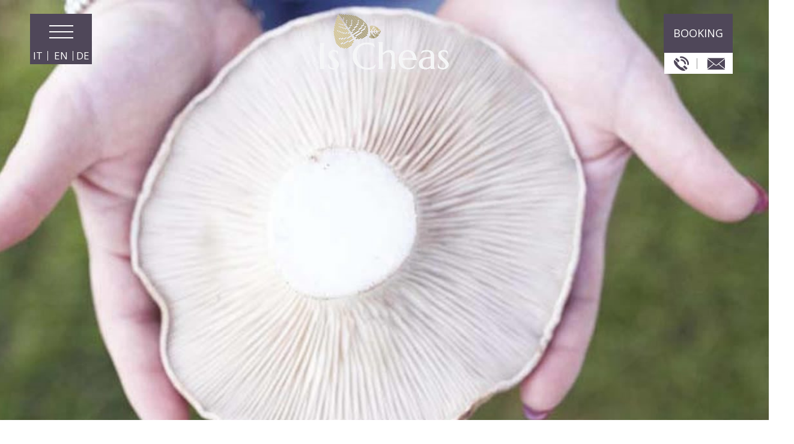

--- FILE ---
content_type: text/html
request_url: https://www.ischeas.com/the-farm/mushrooms/
body_size: 14239
content:
<!DOCTYPE html>
<html lang="en-US" prefix="og: http://ogp.me/ns#">
<head>
<meta http-equiv="Content-Type" content="text/html; charset=UTF-8" />

<!-- Site Crafted Using My DMS Hotel v1.1 - WordPress - HTML5 - www.PageLines.com -->


<!-- Start >> Meta Tags and Inline Scripts -->
<title>Mushrooms, farm to table philosophy - Is Cheas, Sardinia</title>
<script> lbl_apri="Discover more"; lbl_chiudi="Close"; </script> <link rel="alternate" hreflang="it" href="https://www.ischeas.com/it/le-nostre-produzioni/funghi/" />
<link rel="alternate" hreflang="en" href="https://www.ischeas.com/the-farm/mushrooms/" />
<link rel="alternate" hreflang="de" href="https://www.ischeas.com/de/der-farm/pilze/" />
<!-- Google Tag Manager --><script>(function(w,d,s,l,i){w[l]=w[l]||[];w[l].push({'gtm.start':new Date().getTime(),event:'gtm.js'});var f=d.getElementsByTagName(s)[0],j=d.createElement(s),dl=l!='dataLayer'?'&l='+l:'';j.async=true;j.src='https://www.googletagmanager.com/gtm.js?id='+i+dl;f.parentNode.insertBefore(j,f);})(window,document,'script','dataLayer','GTM-W657D94G');</script><!-- End Google Tag Manager --> <link rel="alternate" hreflang="it" href="https://www.ischeas.com/it/le-nostre-produzioni/funghi/" />
<link rel="alternate" hreflang="en" href="https://www.ischeas.com/the-farm/mushrooms/" />
<link rel="alternate" hreflang="de" href="https://www.ischeas.com/de/der-farm/pilze/" />
<link rel="alternate" hreflang="x-default" href="https://www.ischeas.com/the-farm/mushrooms/" />

<!-- This site is optimized with the Yoast SEO plugin v9.0.2 - https://yoast.com/wordpress/plugins/seo/ -->
<meta name="description" content="The farm is part of our philosophy of hospitality. We dedicated ten hectares of land to the production of quality products we serve in our restaurant like mushrooms, organic vegetables, seasonal fruits and aromatic herbs."/>
<link rel="canonical" href="https://www.ischeas.com/the-farm/mushrooms/" />
<meta property="og:locale" content="en_US" />
<meta property="og:type" content="article" />
<meta property="og:title" content="Mushrooms, farm to table philosophy - Is Cheas, Sardinia" />
<meta property="og:description" content="The farm is part of our philosophy of hospitality. We dedicated ten hectares of land to the production of quality products we serve in our restaurant like mushrooms, organic vegetables, seasonal fruits and aromatic herbs." />
<meta property="og:url" content="https://www.ischeas.com/the-farm/mushrooms/" />
<meta property="og:site_name" content="Is Cheas" />
<meta property="article:publisher" content="https://www.facebook.com/ischeas" />
<meta property="og:image" content="https://www.ischeas.com/wp-content/uploads/is-cheas-agriturismo-san-vero-milis-oristano-sardegna-fungh2-1.jpg" />
<meta property="og:image:width" content="800" />
<meta property="og:image:height" content="700" />
<script type='application/ld+json'>{"@context":"https:\/\/schema.org","@type":"BreadcrumbList","itemListElement":[{"@type":"ListItem","position":1,"item":{"@id":"https:\/\/www.ischeas.com\/","name":"Is Cheas"}},{"@type":"ListItem","position":2,"item":{"@id":"https:\/\/www.ischeas.com\/the-farm\/","name":"Farm to table"}},{"@type":"ListItem","position":3,"item":{"@id":"https:\/\/www.ischeas.com\/the-farm\/mushrooms\/","name":"Mushrooms"}}]}</script>
<!-- / Yoast SEO plugin. -->

<link rel='dns-prefetch' href='//www.google.com' />
<link rel='dns-prefetch' href='//platform-api.sharethis.com' />
<link rel='dns-prefetch' href='//cdnjs.cloudflare.com' />
<link rel='dns-prefetch' href='//s.w.org' />

<!-- Styles -->
<link rel='stylesheet' id='blueimp-gallery-css'  href='https://www.ischeas.com/wp-content/plugins/blueimp-lightbox/css/blueimp-gallery.css?ver=1.0.0' type='text/css' media='all' />
<link rel='stylesheet' id='blueimp-gallery-indicator-css'  href='https://www.ischeas.com/wp-content/plugins/blueimp-lightbox/css/blueimp-gallery-indicator.css?ver=1.0.0' type='text/css' media='all' />
<link rel='stylesheet' id='blueimp-gallery-video-css'  href='https://www.ischeas.com/wp-content/plugins/blueimp-lightbox/css/blueimp-gallery-video.css?ver=1.0.0' type='text/css' media='all' />
<link rel='stylesheet' id='mybookingrf-style-css'  href='https://www.ischeas.com/wp-content/plugins/mybooking-rf/style.css?ver=4.0' type='text/css' media='' />
<link rel='stylesheet' id='jquery.ui.theme-css'  href='https://cdnjs.cloudflare.com/ajax/libs/jqueryui/1.12.1/themes/smoothness/theme.min.css?ver=4.9.8' type='text/css' media='all' />
<link rel='stylesheet' id='share-this-share-buttons-sticky-css'  href='https://www.ischeas.com/wp-content/plugins/sharethis-share-buttons/css/mu-style.css?ver=4.9.8' type='text/css' media='all' />
<link rel='stylesheet' id='revolution-css'  href='https://www.ischeas.com/wp-content/themes/my-dms-hotel/sections/my-revslider/rs-plugin/css/settings.css?ver=c7d860' type='text/css' media='all' />
<link rel='stylesheet' id='pagelines-less-core-css'  href='https://www.ischeas.com/wp-content/uploads/pagelines/compiled-css-core-1763463455.css' type='text/css' media='all' />
<link rel='stylesheet' id='pagelines-less-sections-css'  href='https://www.ischeas.com/wp-content/uploads/pagelines/compiled-css-sections-1763463455.css' type='text/css' media='all' />
<link rel='stylesheet' id='master_font_import-css'  href='//fonts.googleapis.com/css?family=Open+Sans%3A300%2C300italic%2Cregular%2Citalic%2C600%2C600italic%2C700%2C700italic%2C800%2C800italic&#038;ver=c7d860' type='text/css' media='all' />
<link rel='stylesheet' id='DMS-theme-css'  href='https://www.ischeas.com/wp-content/themes/my-dms-hotel/style.css?ver=22-0928130235' type='text/css' media='all' />

<!-- Scripts -->
<script type='text/javascript' src='https://www.ischeas.com/wp-includes/js/jquery/jquery.js?ver=1.12.4'></script>
<script type='text/javascript' src='https://www.ischeas.com/wp-includes/js/jquery/jquery-migrate.min.js?ver=1.4.1'></script>
<script type='text/javascript' src='https://www.ischeas.com/wp-content/plugins/dms-plugin-pro/libs/js/browser.js?ver=4.9.8'></script>
<script type='text/javascript' src='https://www.ischeas.com/wp-content/plugins/sitepress-multilingual-cms/res/js/jquery.cookie.js?ver=4.3.6'></script>
<script type='text/javascript'>
/* <![CDATA[ */
var wpml_cookies = {"wp-wpml_current_language":{"value":"en","expires":1,"path":"\/"}};
var wpml_cookies = {"wp-wpml_current_language":{"value":"en","expires":1,"path":"\/"}};
/* ]]> */
</script>
<script type='text/javascript' src='https://www.ischeas.com/wp-content/plugins/sitepress-multilingual-cms/res/js/cookies/language-cookie.js?ver=4.3.6'></script>
<script type='text/javascript' src='https://www.ischeas.com/wp-content/plugins/mybooking-rf/contact-form/scripts/gen_validatorv31.js?ver=4.0'></script>
<script type='text/javascript' src='https://www.ischeas.com/wp-content/plugins/mybooking-rf/main.js?ver=4.0'></script>
<script type='text/javascript' src='https://www.ischeas.com/wp-includes/js/jquery/ui/core.min.js?ver=1.11.4'></script>
<script type='text/javascript' src='https://www.ischeas.com/wp-content/plugins/mybooking/js/jquery.validate-1.9.js?ver=9.1'></script>
<script type='text/javascript' src='https://www.ischeas.com/wp-content/plugins/mybooking/js/mybooking.js?ver=9.1'></script>
<script type='text/javascript' src='//platform-api.sharethis.com/js/sharethis.js#property=60195b7ca251a60019629495&#038;product=sticky-buttons'></script>
<script type='text/javascript'>
/* <![CDATA[ */
var SnazzyDataForSnazzyMaps = [];
SnazzyDataForSnazzyMaps={"id":151,"name":"Ultra Light with Labels","description":"Light Rust","url":"https:\/\/snazzymaps.com\/style\/151\/ultra-light-with-labels","imageUrl":"https:\/\/snazzy-maps-cdn.azureedge.net\/assets\/151-ultra-light-with-labels.png?v=20170626083737","json":"[{\"featureType\":\"water\",\"elementType\":\"geometry\",\"stylers\":[{\"color\":\"#e9e9e9\"},{\"lightness\":17}]},{\"featureType\":\"landscape\",\"elementType\":\"geometry\",\"stylers\":[{\"color\":\"#f5f5f5\"},{\"lightness\":20}]},{\"featureType\":\"road.highway\",\"elementType\":\"geometry.fill\",\"stylers\":[{\"color\":\"#ffffff\"},{\"lightness\":17}]},{\"featureType\":\"road.highway\",\"elementType\":\"geometry.stroke\",\"stylers\":[{\"color\":\"#ffffff\"},{\"lightness\":29},{\"weight\":0.2}]},{\"featureType\":\"road.arterial\",\"elementType\":\"geometry\",\"stylers\":[{\"color\":\"#ffffff\"},{\"lightness\":18}]},{\"featureType\":\"road.local\",\"elementType\":\"geometry\",\"stylers\":[{\"color\":\"#ffffff\"},{\"lightness\":16}]},{\"featureType\":\"poi\",\"elementType\":\"geometry\",\"stylers\":[{\"color\":\"#f5f5f5\"},{\"lightness\":21}]},{\"featureType\":\"poi.park\",\"elementType\":\"geometry\",\"stylers\":[{\"color\":\"#dedede\"},{\"lightness\":21}]},{\"elementType\":\"labels.text.stroke\",\"stylers\":[{\"visibility\":\"on\"},{\"color\":\"#ffffff\"},{\"lightness\":16}]},{\"elementType\":\"labels.text.fill\",\"stylers\":[{\"saturation\":36},{\"color\":\"#333333\"},{\"lightness\":40}]},{\"elementType\":\"labels.icon\",\"stylers\":[{\"visibility\":\"off\"}]},{\"featureType\":\"transit\",\"elementType\":\"geometry\",\"stylers\":[{\"color\":\"#f2f2f2\"},{\"lightness\":19}]},{\"featureType\":\"administrative\",\"elementType\":\"geometry.fill\",\"stylers\":[{\"color\":\"#fefefe\"},{\"lightness\":20}]},{\"featureType\":\"administrative\",\"elementType\":\"geometry.stroke\",\"stylers\":[{\"color\":\"#fefefe\"},{\"lightness\":17},{\"weight\":1.2}]}]","views":549430,"favorites":1380,"createdBy":{"name":"hawasan","url":"http:\/\/www.haveasign.pl"},"createdOn":"2014-11-04T03:01:33.197","tags":["greyscale","light"],"colors":["gray","white"]};
/* ]]> */
</script>
<script type='text/javascript' src='https://www.ischeas.com/wp-content/plugins/snazzy-maps/snazzymaps.js?ver=1.2.1'></script>
<link rel="shortcut icon" href="https://www.ischeas.com/wp-content/uploads/is-cheas-agriturismo-san-vero-milis-oristano-sardegna-favicon.png" type="image/x-icon" />
<link rel="profile" href="http://gmpg.org/xfn/11" />
<meta name="viewport" content="width=device-width, initial-scale=1, maximum-scale=1" />
<meta property='pl-share-title' content='Mushrooms' />
<meta property='pl-share-url' content='https://www.ischeas.com/the-farm/mushrooms/' />
<meta property='pl-share-desc' content='Lorem ipsum dolor sit amet consectetur adipiscing elit.' />
<meta property='pl-share-img' content='https://www.ischeas.com/wp-content/uploads/is-cheas-agriturismo-san-vero-milis-oristano-sardegna-fungh2-1.jpg' />
<meta name="generator" content="WPML ver:4.3.6 stt:1,3,27;" />
	  	<script type="text/javascript">
		  	var ajaxurl = 'https://www.ischeas.com/wp-admin/admin-ajax.php';

			
		  	var firstemp = 'http://';
		  	var themepath = firstemp + 'www.ischeas.com/wp-content/themes/dms';
	  	</script>
	  	
<!-- MyRevSlider | Section Head -->
		<script>
			jQuery(document).ready(function($) {

				});
		</script>
	<script>var pageWidthMinDesktop = 5000;var pageWidthStickyNavBreakpoint = 1;</script>
<!-- On Ready -->
<script> /* <![CDATA[ */
!function ($) {
jQuery(document).ready(function() {
})
}(window.jQuery);
/* ]]> */
</script>


<!--[if lte IE 9]>
<script type='text/javascript' src='https://www.ischeas.com/wp-content/plugins/dms-plugin-pro/libs/js/html5.min.js'></script>
<![endif]-->

<!--[if lte IE 9]>
<script type='text/javascript' src='https://www.ischeas.com/wp-content/plugins/dms-plugin-pro/libs/js/respond.min.js'></script>
<![endif]-->

<!--[if lte IE 9]>
<script type='text/javascript' src='https://www.ischeas.com/wp-content/plugins/dms-plugin-pro/libs/js/selectivizr-min.js'></script>
<![endif]-->

<!--[if lte IE 9]>
<link rel='stylesheet' href='//netdna.bootstrapcdn.com/font-awesome/3.2.1/css/font-awesome.css' />
<![endif]-->

<style type="text/css" id="pagelines-custom">
 html .site-wrap{box-sizing:border-box} *,*:before,*:after{box-sizing:inherit} .clear{clear:both;display:block} .clearfix:before,.clearfix:after{content:"";display:table} .clearfix:after{clear:both} .oldie .clearfix{zoom:1} form{margin:0} p{margin-top:0;margin-bottom:0} input[type="radio"],input[type="checkbox"]{position:relative} .error{color:#f04831} label.error,span.error{margin-bottom:10px;padding:0px;background-color:#ffffff;-webkit-border-radius:3px;-moz-border-radius:3px;border-radius:3px} .hidden{display:none} .loader{margin:auto;font-weight:bold;text-align:center;line-height:160%} #PageLinesToolbox.pl-toolbox .toolbox-panel .tabs-nav li,#PageLinesToolbox.pl-toolbox .toolbox-panel .tabs-nav li a{float:none;display:block;-webkit-border-radius:0px;-moz-border-radius:0px;border-radius:0px} #PageLinesToolbox.pl-toolbox .toolbox-panel .tab-panel .opt .opt-accordion .opt-name .ui-icon{border:0} .drag-drop-editing.display-boxed .page-canvas .pl-area.area-booking{overflow-x:visible} #PageLinesToolbox.pl-toolbox .toolbox-panel .tab-panel .opt .help-block{margin:0 0 10px 0;padding:0 0 10px 0;line-height:120%} .su-column{margin-right:2.5% !important} 
</style>

</head>

<!-- Start >> HTML Body -->

<body class="page-template-default page page-id-20084 page-child parent-pageid-19959 my-dms-hotel pl-pro-version responsive full_width template-itactivitysingle display-full">
<!-- Google Tag Manager (noscript) --><noscript><iframe src="https://www.googletagmanager.com/ns.html?id=GTM-W657D94G"height="0" width="0" style="display:none;visibility:hidden"></iframe></noscript><!-- End Google Tag Manager (noscript) --> 		<div class="pl-mobile-menu">
		
				
	
			<div class="mm-holder">
				<div class="mm-close">&times;</div>
				
				<ul id="menu-header-nav-inglese0" class="mobile-menu primary-menu"><li id="menu-item-21544" class="menu-item menu-item-type-post_type menu-item-object-page menu-item-21544"><a href="https://www.ischeas.com/lodge-with-private-swimming-pool-and-garden/">Lodge with private heated swimming pool and garden</a></li>
<li id="menu-item-20621" class="menu-item menu-item-type-post_type menu-item-object-page menu-item-20621"><a title="Suite in Sardinia" href="https://www.ischeas.com/suites-with-private-pool-sardinia/">Pinnette Suite</a></li>
<li id="menu-item-19970" class="menu-item menu-item-type-post_type menu-item-object-page menu-item-19970"><a title="Restaurant Oristano Sardinia" href="https://www.ischeas.com/culinary-experience-sardinia/">Food &#038; Wine</a></li>
<li id="menu-item-21638" class="menu-item menu-item-type-post_type menu-item-object-page menu-item-21638"><a href="https://www.ischeas.com/en-restaurant-is-cheas-a-s-vero-milis-oristano/">Restaurant</a></li>
<li id="menu-item-19971" class="menu-item menu-item-type-post_type menu-item-object-page menu-item-19971"><a title="Luxury retreat Sardinia Oristano" href="https://www.ischeas.com/luxury-hotel-sardinia/">The Hotel</a></li>
<li id="menu-item-22792" class="menu-item menu-item-type-post_type menu-item-object-page menu-item-22792"><a href="https://www.ischeas.com/perfect-family-holidays-in-sardinia-at-is-cheas/">Families &#038; Kids</a></li>
<li id="menu-item-21402" class="menu-item menu-item-type-post_type menu-item-object-page menu-item-21402"><a href="https://www.ischeas.com/spa-massages-and-wellness-sardinia/">Spa, massages and wellness</a></li>
<li id="menu-item-19967" class="menu-item menu-item-type-post_type menu-item-object-page menu-item-19967"><a title="Experiences and activities in Sardinia" href="https://www.ischeas.com/experiences-in-sardinia/">Experiences</a></li>
<li id="menu-item-21468" class="menu-item menu-item-type-post_type menu-item-object-page menu-item-21468"><a href="https://www.ischeas.com/special-offers-sardinia-boutique-hotel/">Special Offers</a></li>
<li id="menu-item-22976" class="menu-item menu-item-type-post_type menu-item-object-page menu-item-22976"><a href="https://www.ischeas.com/gift-voucher/">Gift Voucher</a></li>
<li id="menu-item-19968" class="menu-item menu-item-type-post_type menu-item-object-page menu-item-19968"><a title="Sardinia itineraries" href="https://www.ischeas.com/beach-and-culture-itineraries-in-sardinia/">Itineraries in Sardinia</a></li>
<li id="menu-item-20296" class="menu-item menu-item-type-post_type menu-item-object-page menu-item-20296"><a title="Photogallery suites restaurant Sardinia IsCheas" href="https://www.ischeas.com/gallery/">Gallery</a></li>
<li id="menu-item-20220" class="menu-item menu-item-type-post_type menu-item-object-page menu-item-20220"><a title="Sardinian Stories" href="https://www.ischeas.com/stories/">Stories</a></li>
<li id="menu-item-19980" class="menu-item menu-item-type-post_type menu-item-object-page menu-item-19980"><a href="https://www.ischeas.com/contacts/">Contacts</a></li>
</ul>                
					
				
                
				<div class="social-menu">
					
									</div>
			</div>
		</div>
		

<div id="site" class="site-wrap">
		<div  class="boxed-wrap site-translate">
			<div id="fixed-top" class="pl-fixed-top is-not-fixed" data-region="fixed-top">

		<div class="pl-fixed-region pl-region" data-region="fixed">
			<div class="outline pl-area-container">
								

<!-- My Navi | Section Template -->
<section id="my-naviu5vl6ae" data-object="MyNavi" data-sid="my-navi" data-clone="u5vl6ae"  class="pl-area pl-area-sortable area-tag    pl-bg-cover section-my-navi" style="  "><div class="pl-area-pad fix">    <div class="navbar-all-width is-sticky ">
    <div class="navbar-wrap-all pl-content">
	<div class="navi-wrap fix pl-content">
    
    <div class="navi-top nav-container">
         				<div id="changelang" class="chlg-list hidden-phone hidden-tablet">
					<ul class="listflags"><li><a href="https://www.ischeas.com/it/le-nostre-produzioni/funghi/"  hreflang="it"><span>it</span></a></li><li><span>en</span></li><li><a href="https://www.ischeas.com/de/der-farm/pilze/"  hreflang="de"><span>de</span></a></li></ul>				</div>
				<script>
				langLabelCode=false;
				</script>
				                
               <div class="top-contacts">
               
               
                <div class="top-contact-tel">
					<span class="labeltxt"><a href="tel:+39 329 941 7590" class="number">+39 329 941 7590</span></a></span>
				</div>
                            			
				<div class="top-contact-email">
					<span class="labeltxt"><a href="mailto:reservations@ischeas.com"><span>reservations@ischeas.com</span></a></span>
				</div>
				

			</div><!-- /.top-contacts -->
            
      <div class="top-contacts-2">
			
								
				
								<div class="top-contact-email">
					<i class="icon icon-envelope"></i><a href="mailto:"></a>
				</div>
				                
        <div class="top-contact-tel">
					<span class="labeltxt"></span><span class="number"></span>
				</div>
			
				
			</div><!-- /.top-contacts -->

						<div class="navi-logo">
                       
				<a href="https://www.ischeas.com/" class="navbar-brand">
					<img src="/wp-content/uploads/is-cheas-agriturismo-san-vero-milis-oristano-sardegna-1.png" data-sync="navi_logo" alt="Agriturismo Is Cheas Sardegna" title="Agriturismo Is Cheas Sardegna"  />				</a>
          <a class="responsive-logo" href="https://www.ischeas.com/"><img src="/wp-content/uploads/is-cheas-agriturismo-san-vero-milis-oristano-sardegna-1.png" data-sync="responsive_logo" alt="Agriturismo Is Cheas Sardegna" title="Agriturismo Is Cheas Sardegna"  /></a>
			</div>
			


		</div><!-- /#navi-top -->

<div class="navi-bottom nav-container">

			<ul id="menu-header-nav-inglese0-1" class="inline-list pl-nav sf-menu respond dd-theme-dark dd-toggle-hover" ><li class="menu-item menu-item-type-post_type menu-item-object-page menu-item-21544"><a href="https://www.ischeas.com/lodge-with-private-swimming-pool-and-garden/">Lodge with private heated swimming pool and garden</a></li><li class="menu-item menu-item-type-post_type menu-item-object-page menu-item-20621"><a title="Suite in Sardinia" href="https://www.ischeas.com/suites-with-private-pool-sardinia/">Pinnette Suite</a></li><li class="menu-item menu-item-type-post_type menu-item-object-page menu-item-19970"><a title="Restaurant Oristano Sardinia" href="https://www.ischeas.com/culinary-experience-sardinia/">Food &#038; Wine</a></li><li class="menu-item menu-item-type-post_type menu-item-object-page menu-item-21638"><a href="https://www.ischeas.com/en-restaurant-is-cheas-a-s-vero-milis-oristano/">Restaurant</a></li><li class="menu-item menu-item-type-post_type menu-item-object-page menu-item-19971"><a title="Luxury retreat Sardinia Oristano" href="https://www.ischeas.com/luxury-hotel-sardinia/">The Hotel</a></li><li class="menu-item menu-item-type-post_type menu-item-object-page menu-item-22792"><a href="https://www.ischeas.com/perfect-family-holidays-in-sardinia-at-is-cheas/">Families &#038; Kids</a></li><li class="menu-item menu-item-type-post_type menu-item-object-page menu-item-21402"><a href="https://www.ischeas.com/spa-massages-and-wellness-sardinia/">Spa, massages and wellness</a></li><li class="menu-item menu-item-type-post_type menu-item-object-page menu-item-19967"><a title="Experiences and activities in Sardinia" href="https://www.ischeas.com/experiences-in-sardinia/">Experiences</a></li><li class="menu-item menu-item-type-post_type menu-item-object-page menu-item-21468"><a href="https://www.ischeas.com/special-offers-sardinia-boutique-hotel/">Special Offers</a></li><li class="menu-item menu-item-type-post_type menu-item-object-page menu-item-22976"><a href="https://www.ischeas.com/gift-voucher/">Gift Voucher</a></li><li class="menu-item menu-item-type-post_type menu-item-object-page menu-item-19968"><a title="Sardinia itineraries" href="https://www.ischeas.com/beach-and-culture-itineraries-in-sardinia/">Itineraries in Sardinia</a></li><li class="menu-item menu-item-type-post_type menu-item-object-page menu-item-20296"><a title="Photogallery suites restaurant Sardinia IsCheas" href="https://www.ischeas.com/gallery/">Gallery</a></li><li class="menu-item menu-item-type-post_type menu-item-object-page menu-item-20220"><a title="Sardinian Stories" href="https://www.ischeas.com/stories/">Stories</a></li><li class="menu-item menu-item-type-post_type menu-item-object-page menu-item-19980"><a href="https://www.ischeas.com/contacts/">Contacts</a></li><li class="popup-nav"><a class="menu-toggle mm-toggle respond"><span>Menu</span><i class="icon icon-reorder"></i><div class="ico-close"></div></a></li></ul>			
			<div id="mobile-buttons" class="">

				
				
				<a target="_blank" id="mobile-book-trigger" class="btn btn-default btn-navbar pull-right"  href="https://booking.ischeas.com/.eshop?idcliente=ischeas&idvendor=1&idsito=2&lang=2"><span>Booking</span></a>


								<a id="call-us" type="button" class="btn btn-default pull-right" href="tel:+39 329 941 7590"><i class="icon icon-phone"></i></a>
				 

								<a id="email-us" type="button" class="btn btn-default pull-right" href="mailto:reservations@ischeas.com"><i class="icon icon-envelope"></i></a>
								
								<a id="routes" type="button" class="btn btn-default pull-right" href="https://www.google.com/maps/place/Azienda+agricola+e+agriturismo+Is+Cheas/@40.0304143,8.5916024,17z/data=!3m1!4b1!4m8!3m7!1s0x12dda23553ef4bd9:0x47ac6ae6d58abc0d!5m2!4m1!1i2!8m2!3d40.0304143!4d8.5937911"><i class="icon icon-map-marker" target="_blank"></i></a>
								
			</div><!-- /#mobile-buttons -->
			<div id="mobilebookengine"></div>

		</div><!-- /#navi-bottom -->
		

		


	</div><!-- /.navi-wrap -->
    </div><!-- /.navbar-wrap-all -->
     </div><!-- /.navbar-all-width -->
</div></section>
			</div>
		</div>

	</div>
	<div class="fixed-top-pusher"></div>
	<script> jQuery('.fixed-top-pusher').height( jQuery('.pl-fixed-top').height() ) </script>

			
		
		<div class="pl-region-wrap">
			<div id="page" class="thepage page-wrap">

								<div class="page-canvas">
					
						<header id="header" class="header pl-region" data-region="header">
		<div class="outline pl-area-container">
			

<!-- Canvas Area | Section Template -->
<section id="pl_areau20d26" data-object="PLSectionArea" data-sid="pl_area" data-clone="u20d26"  class="pl-area pl-area-sortable area-tag    pl-bg-cover section-pl_area" style="  "><div class="pl-area-pad fix">	<div class="pl-area-wrap " style="">

		<div class="pl-content ">
						<div class="pl-inner area-region pl-sortable-area editor-row" style="">
							</div>
		</div>
	</div>
	</div></section>		</div>
	</header>

						
					<div id="page-main" class="pl-region custom-template editing-locked" data-custom-template="itactivitysingle" data-template-name="IT Activity Single" data-region="template" >
						<div id="dynamic-content" class="outline template-region-wrap pl-area-container">
							


<!-- MyRevSlider | Section Template -->
<section id="my-revslideru1n56jj" data-object="MyRevSlider" data-sid="my-revslider" data-clone="u1n56jj"  class="pl-area pl-area-sortable area-tag    pl-bg-cover section-my-revslider" style="  "><div class="pl-area-pad fix">		<div class="pl-scroll-translate mrg-rev">
			<div class="pl-area-wrap">
				<div class="pl-loader pl-loader-element" style="">
					<div class="pl-loader-content pl-animation pl-appear"><div class="pl-spinner"></div></div>
				</div>
				<div class="revslider-container pl-slider-container "
					data-videojs="https://www.ischeas.com/wp-content/themes/my-dms-hotel/sections/my-revslider/rs-plugin/videojs/"
					data-delay=""
					data-height="700"
					data-fullscreen="off">

					<div class="header-shadow"></div>
					<div class="pl-slider revslider-full " style="">
						<ul>
							<li data-transition="fade" data-slotamount=	"10" class=" bg-video-canvas"><img src="https://www.ischeas.com/wp-content/uploads/is-cheas-agriturismo-san-vero-milis-oristano-sardegna-funghi11-800x289.jpg" data-src-adaptive="https://www.ischeas.com/wp-content/uploads/is-cheas-agriturismo-san-vero-milis-oristano-sardegna-funghi11-1800x650.jpg 1800,https://www.ischeas.com/wp-content/uploads/is-cheas-agriturismo-san-vero-milis-oristano-sardegna-funghi11-1200x433.jpg 1200,https://www.ischeas.com/wp-content/uploads/is-cheas-agriturismo-san-vero-milis-oristano-sardegna-funghi11-800x289.jpg 800,https://www.ischeas.com/wp-content/uploads/is-cheas-agriturismo-san-vero-milis-oristano-sardegna-funghi11-800x289.jpg 800,https://www.ischeas.com/wp-content/uploads/is-cheas-agriturismo-san-vero-milis-oristano-sardegna-funghi11-750x500.jpg 750" alt="" data-bgposition="center center" data-bgfit="cover" data-bgrepeat="no-repeat"><noscript><img src="https://www.ischeas.com/wp-content/uploads/is-cheas-agriturismo-san-vero-milis-oristano-sardegna-funghi11-800x289.jpg"/></noscript>  <div class="caption slider-content left-side sfl stl" data-x="0" data-y="center" data-speed="300" data-start="500" data-easing="easeOutExpo"><center> </center></div> </li>						</ul>

						<div class="tp-bannertimer tp-top" style=""></div>

											</div>
				</div>
			</div>
		</div>
		</div></section>

<!-- My Page Header | Section Template -->
<section id="my-page-headerul8se2t" data-object="MyPageHeader" data-sid="my-page-header" data-clone="ul8se2t"  class="pl-area pl-area-sortable area-tag    pl-bg-repeat pl-scroll-translate section-my-page-header" style=" background-color: #FFFFFF; "><div class="pl-area-pad fix">		
		
		<div class="pl-ph-container pl-area-wrap  pl-animation pl-slidedown fix format-center vpad-0" >
			<div class="pl-end-height pl-content fix pl-centerer" style="">
				<div class="ph-text">
					<h1 class="ph-head" data-sync="ph_header">Mushrooms</h1>
									</div>
							</div>
		</div>
	</div></section>

<!-- Canvas Area | Section Template -->
<section id="pl_areauvoe9jh" data-object="PLSectionArea" data-sid="pl_area" data-clone="uvoe9jh"  class="pl-area pl-area-sortable area-tag canvas-wrap-all    pl-bg-cover section-pl_area" style="  "><div class="pl-area-pad fix">	<div class="pl-area-wrap " style="padding-top: 0px; padding-bottom: 30px;">

		<div class="pl-content ">
						<div class="pl-inner area-region pl-sortable-area editor-row" style="">
				<div class="row grid-row">

<!-- My Booking Engine | Section Template -->
<section id="my-booking-engineubg7ocm" data-object="MyBookingEngine" data-sid="my-booking-engine" data-clone="ubg7ocm"  class="pl-section span12 offset0    pl-bg-cover section-my-booking-engine" style="  "><div class="pl-section-pad fix">		<div id="desktopbookingengine" class="">
		
			<div id="contbookengine">
				<div id="collps-booking">
					<div id="searchbar" class="nav-collapse collapse is-sticky " style="">
                   <button type="button" class="close" data-toggle="collapse" data-target="#searchbar"></button>
                    <span class="be-title">Check Availability</span>
					<script type="text/javascript">maxStanze = 4;maxBambini = 4;</script><div id="corpoboxricerca" class="togglecont "><form method="get" action="https://booking.ischeas.com/.eshop?idcliente=ischeas&lang=2" class="clearfix form-accom" id="ricercaEsperienza" target="_blank"><input type="hidden" value="2" name="orderBy" />
					<input type="hidden" value="1" name="fast" /><input type="hidden" value="1" name="invcart" /><input type="hidden" value="1" name="idvendor" /><input type="hidden" class="mybooking_action" value="result-strutture" name="act" />
					<input type="hidden" value="1" name="alltratt" /><input type="hidden" value="1" name="noFilterUnit" /><input type="hidden" name="idcliente" value="ischeas" /><input type="hidden" name="lang" value="2" /><input type="hidden" value="2" name="idSito" /><fieldset class="fld-hotel"><div id="chooseperiod" class="blockseparator">
					<fieldset id="period">
						<div class="choosedate">
							<label for="arrivo">From:</label>
							<input type="text" class="required italianDate" value="" id="arrivo" name="arrivo" readonly="readonly"/>
						</div>
						<div class="choosedate">
							<label for="partenza">To:</label>
							<input type="text" class="required italianDate" value="" id="partenza" name="partenza" readonly="readonly"/>
						</div>
					</fieldset></div><div id="choosenumroom" class="blockseparator"><div class="allrooms"><fieldset id='stanza1' class='stanze '>
							<div id='contadulti1' class='cadlts sided'>
								<label for='adulti1'>Adults:</label>
								<select id='adulti1' name='adulti1'><option value='1'>1</option><option value='2' selected>2</option><option value='3'>3</option><option value='4'>4</option></select>
							</div><div id='contbambini1' class='cchildn sided'>
								<label for='bambini1'>Children:</label>
								<select class='select bambini' id='bambini1' name='bambini1'><option value='0' selected>0</option><option value='1'>1</option><option value='2'>2</option><option value='3'>3</option><option value='4'>4</option></select></div>
							<div id='containBambini1' class='etabambini' style='display:none;'>
								<label for='etabambino1'>Age of children (years):</label><select id='etabambino11' name='etabambino11' class='required' style='display:none;'>
										<option value=''>--</option><option value='0'>0</option><option value='1'>1</option><option value='2'>2</option><option value='3'>3</option><option value='4'>4</option><option value='5'>5</option><option value='6'>6</option><option value='7'>7</option><option value='8'>8</option><option value='9'>9</option><option value='10'>10</option><option value='11'>11</option><option value='12'>12</option><option value='13'>13</option><option value='14'>14</option><option value='15'>15</option><option value='16'>16</option><option value='17'>17</option></select><select id='etabambino12' name='etabambino12' class='required' style='display:none;'>
										<option value=''>--</option><option value='0'>0</option><option value='1'>1</option><option value='2'>2</option><option value='3'>3</option><option value='4'>4</option><option value='5'>5</option><option value='6'>6</option><option value='7'>7</option><option value='8'>8</option><option value='9'>9</option><option value='10'>10</option><option value='11'>11</option><option value='12'>12</option><option value='13'>13</option><option value='14'>14</option><option value='15'>15</option><option value='16'>16</option><option value='17'>17</option></select><select id='etabambino13' name='etabambino13' class='required' style='display:none;'>
										<option value=''>--</option><option value='0'>0</option><option value='1'>1</option><option value='2'>2</option><option value='3'>3</option><option value='4'>4</option><option value='5'>5</option><option value='6'>6</option><option value='7'>7</option><option value='8'>8</option><option value='9'>9</option><option value='10'>10</option><option value='11'>11</option><option value='12'>12</option><option value='13'>13</option><option value='14'>14</option><option value='15'>15</option><option value='16'>16</option><option value='17'>17</option></select><select id='etabambino14' name='etabambino14' class='required' style='display:none;'>
										<option value=''>--</option><option value='0'>0</option><option value='1'>1</option><option value='2'>2</option><option value='3'>3</option><option value='4'>4</option><option value='5'>5</option><option value='6'>6</option><option value='7'>7</option><option value='8'>8</option><option value='9'>9</option><option value='10'>10</option><option value='11'>11</option><option value='12'>12</option><option value='13'>13</option><option value='14'>14</option><option value='15'>15</option><option value='16'>16</option><option value='17'>17</option></select></div></fieldset><fieldset id='stanza2' class='stanze visible-accom' style='display:none;'>
							<div id='contadulti2' class='cadlts sided'>
								<label for='adulti2'>Adults:</label>
								<select id='adulti2' name='adulti2'><option value='1'>1</option><option value='2' selected>2</option><option value='3'>3</option><option value='4'>4</option></select>
							</div><div id='contbambini2' class='cchildn sided'>
								<label for='bambini2'>Children:</label>
								<select class='select bambini' id='bambini2' name='bambini2'><option value='0' selected>0</option><option value='1'>1</option><option value='2'>2</option><option value='3'>3</option><option value='4'>4</option></select></div>
							<div id='containBambini2' class='etabambini' style='display:none;'>
								<label for='etabambino2'>Age of children (years):</label><select id='etabambino21' name='etabambino21' class='required' style='display:none;'>
										<option value=''>--</option><option value='0'>0</option><option value='1'>1</option><option value='2'>2</option><option value='3'>3</option><option value='4'>4</option><option value='5'>5</option><option value='6'>6</option><option value='7'>7</option><option value='8'>8</option><option value='9'>9</option><option value='10'>10</option><option value='11'>11</option><option value='12'>12</option><option value='13'>13</option><option value='14'>14</option><option value='15'>15</option><option value='16'>16</option><option value='17'>17</option></select><select id='etabambino22' name='etabambino22' class='required' style='display:none;'>
										<option value=''>--</option><option value='0'>0</option><option value='1'>1</option><option value='2'>2</option><option value='3'>3</option><option value='4'>4</option><option value='5'>5</option><option value='6'>6</option><option value='7'>7</option><option value='8'>8</option><option value='9'>9</option><option value='10'>10</option><option value='11'>11</option><option value='12'>12</option><option value='13'>13</option><option value='14'>14</option><option value='15'>15</option><option value='16'>16</option><option value='17'>17</option></select><select id='etabambino23' name='etabambino23' class='required' style='display:none;'>
										<option value=''>--</option><option value='0'>0</option><option value='1'>1</option><option value='2'>2</option><option value='3'>3</option><option value='4'>4</option><option value='5'>5</option><option value='6'>6</option><option value='7'>7</option><option value='8'>8</option><option value='9'>9</option><option value='10'>10</option><option value='11'>11</option><option value='12'>12</option><option value='13'>13</option><option value='14'>14</option><option value='15'>15</option><option value='16'>16</option><option value='17'>17</option></select><select id='etabambino24' name='etabambino24' class='required' style='display:none;'>
										<option value=''>--</option><option value='0'>0</option><option value='1'>1</option><option value='2'>2</option><option value='3'>3</option><option value='4'>4</option><option value='5'>5</option><option value='6'>6</option><option value='7'>7</option><option value='8'>8</option><option value='9'>9</option><option value='10'>10</option><option value='11'>11</option><option value='12'>12</option><option value='13'>13</option><option value='14'>14</option><option value='15'>15</option><option value='16'>16</option><option value='17'>17</option></select></div><a href="#" class="minusrooms"><img src="https://www.ischeas.com/wp-content/themes/my-dms-hotel/images/ico-minus-red.png" class="ico" alt="Elimina" /></a></fieldset><fieldset id='stanza3' class='stanze visible-accom' style='display:none;'>
							<div id='contadulti3' class='cadlts sided'>
								<label for='adulti3'>Adults:</label>
								<select id='adulti3' name='adulti3'><option value='1'>1</option><option value='2' selected>2</option><option value='3'>3</option><option value='4'>4</option></select>
							</div><div id='contbambini3' class='cchildn sided'>
								<label for='bambini3'>Children:</label>
								<select class='select bambini' id='bambini3' name='bambini3'><option value='0' selected>0</option><option value='1'>1</option><option value='2'>2</option><option value='3'>3</option><option value='4'>4</option></select></div>
							<div id='containBambini3' class='etabambini' style='display:none;'>
								<label for='etabambino3'>Age of children (years):</label><select id='etabambino31' name='etabambino31' class='required' style='display:none;'>
										<option value=''>--</option><option value='0'>0</option><option value='1'>1</option><option value='2'>2</option><option value='3'>3</option><option value='4'>4</option><option value='5'>5</option><option value='6'>6</option><option value='7'>7</option><option value='8'>8</option><option value='9'>9</option><option value='10'>10</option><option value='11'>11</option><option value='12'>12</option><option value='13'>13</option><option value='14'>14</option><option value='15'>15</option><option value='16'>16</option><option value='17'>17</option></select><select id='etabambino32' name='etabambino32' class='required' style='display:none;'>
										<option value=''>--</option><option value='0'>0</option><option value='1'>1</option><option value='2'>2</option><option value='3'>3</option><option value='4'>4</option><option value='5'>5</option><option value='6'>6</option><option value='7'>7</option><option value='8'>8</option><option value='9'>9</option><option value='10'>10</option><option value='11'>11</option><option value='12'>12</option><option value='13'>13</option><option value='14'>14</option><option value='15'>15</option><option value='16'>16</option><option value='17'>17</option></select><select id='etabambino33' name='etabambino33' class='required' style='display:none;'>
										<option value=''>--</option><option value='0'>0</option><option value='1'>1</option><option value='2'>2</option><option value='3'>3</option><option value='4'>4</option><option value='5'>5</option><option value='6'>6</option><option value='7'>7</option><option value='8'>8</option><option value='9'>9</option><option value='10'>10</option><option value='11'>11</option><option value='12'>12</option><option value='13'>13</option><option value='14'>14</option><option value='15'>15</option><option value='16'>16</option><option value='17'>17</option></select><select id='etabambino34' name='etabambino34' class='required' style='display:none;'>
										<option value=''>--</option><option value='0'>0</option><option value='1'>1</option><option value='2'>2</option><option value='3'>3</option><option value='4'>4</option><option value='5'>5</option><option value='6'>6</option><option value='7'>7</option><option value='8'>8</option><option value='9'>9</option><option value='10'>10</option><option value='11'>11</option><option value='12'>12</option><option value='13'>13</option><option value='14'>14</option><option value='15'>15</option><option value='16'>16</option><option value='17'>17</option></select></div><a href="#" class="minusrooms"><img src="https://www.ischeas.com/wp-content/themes/my-dms-hotel/images/ico-minus-red.png" class="ico" alt="Elimina" /></a></fieldset><fieldset id='stanza4' class='stanze visible-accom' style='display:none;'>
							<div id='contadulti4' class='cadlts sided'>
								<label for='adulti4'>Adults:</label>
								<select id='adulti4' name='adulti4'><option value='1'>1</option><option value='2' selected>2</option><option value='3'>3</option><option value='4'>4</option></select>
							</div><div id='contbambini4' class='cchildn sided'>
								<label for='bambini4'>Children:</label>
								<select class='select bambini' id='bambini4' name='bambini4'><option value='0' selected>0</option><option value='1'>1</option><option value='2'>2</option><option value='3'>3</option><option value='4'>4</option></select></div>
							<div id='containBambini4' class='etabambini' style='display:none;'>
								<label for='etabambino4'>Age of children (years):</label><select id='etabambino41' name='etabambino41' class='required' style='display:none;'>
										<option value=''>--</option><option value='0'>0</option><option value='1'>1</option><option value='2'>2</option><option value='3'>3</option><option value='4'>4</option><option value='5'>5</option><option value='6'>6</option><option value='7'>7</option><option value='8'>8</option><option value='9'>9</option><option value='10'>10</option><option value='11'>11</option><option value='12'>12</option><option value='13'>13</option><option value='14'>14</option><option value='15'>15</option><option value='16'>16</option><option value='17'>17</option></select><select id='etabambino42' name='etabambino42' class='required' style='display:none;'>
										<option value=''>--</option><option value='0'>0</option><option value='1'>1</option><option value='2'>2</option><option value='3'>3</option><option value='4'>4</option><option value='5'>5</option><option value='6'>6</option><option value='7'>7</option><option value='8'>8</option><option value='9'>9</option><option value='10'>10</option><option value='11'>11</option><option value='12'>12</option><option value='13'>13</option><option value='14'>14</option><option value='15'>15</option><option value='16'>16</option><option value='17'>17</option></select><select id='etabambino43' name='etabambino43' class='required' style='display:none;'>
										<option value=''>--</option><option value='0'>0</option><option value='1'>1</option><option value='2'>2</option><option value='3'>3</option><option value='4'>4</option><option value='5'>5</option><option value='6'>6</option><option value='7'>7</option><option value='8'>8</option><option value='9'>9</option><option value='10'>10</option><option value='11'>11</option><option value='12'>12</option><option value='13'>13</option><option value='14'>14</option><option value='15'>15</option><option value='16'>16</option><option value='17'>17</option></select><select id='etabambino44' name='etabambino44' class='required' style='display:none;'>
										<option value=''>--</option><option value='0'>0</option><option value='1'>1</option><option value='2'>2</option><option value='3'>3</option><option value='4'>4</option><option value='5'>5</option><option value='6'>6</option><option value='7'>7</option><option value='8'>8</option><option value='9'>9</option><option value='10'>10</option><option value='11'>11</option><option value='12'>12</option><option value='13'>13</option><option value='14'>14</option><option value='15'>15</option><option value='16'>16</option><option value='17'>17</option></select></div><a href="#" class="minusrooms"><img src="https://www.ischeas.com/wp-content/themes/my-dms-hotel/images/ico-minus-red.png" class="ico" alt="Elimina" /></a></fieldset><input type="hidden" id="stanze" name="stanze" value="1"/><p id="plusrooms" class="visible-accom"><a href="#"><img src="https://www.ischeas.com/wp-content/themes/my-dms-hotel/images/ico-plus-green.png" class="ico" alt="add" /><span></span></a></p></div></div></fieldset><div class='actions'><input type='submit' value='Send' class='button bigbttn' />
					</div>
				</form>
			</div>					</div>
				</div>
			</div>
		</div>

	</div></section></div>

<div class="row grid-row">

<!-- My Box Page | Section Template -->
<section id="my-box-pageuq4brqj" data-object="MyBoxPage" data-sid="my-box-page" data-clone="uq4brqj"  class="pl-section span8 offset2 section-box-experience    pl-bg-cover section-my-box-page" style="  "><div class="pl-section-pad fix">	<div class="">	
	<article class="row grid-row ">    
    
        
   
     
    <div class="pl-section entry-content  ">
    <div class="wrap-top">
        
			
				<div class="wrap-content"> 
				<p style="text-align: center;">Inside our cultivation facilities, we cultivate local Sardinian varieties, alternating them according to the time of the year.</p>
<p style="text-align: center;">The cultivation is done using traditional Sardinian mushroom farming methods dating back many years, in a natural environment that guarantees the quality of the product and the preservation of its natural flavor.</p>
<p style="text-align: center;">Amongst them our pride and joy is a variety of the King Oyster mushroom, (scientific name <em>pleurotus eryngii</em>) known in the local language as <em><strong>antunna</strong></em>, or <em><strong>cardolinu e petza</strong></em>.</p>
<p style="text-align: center;">This delicacy is widely celebrated in the local cuisine for its versatility.</p>
<p style="text-align: center;">Needless to say this mushrooms occupies a very special place in our restaurant.</p>
        </div>
          </div>
   
				
       
     </div>
		
        
                 
		
	</article>

	</div>
	
</div></section></div>			</div>
		</div>
	</div>
	</div></section>

<!-- Canvas Area | Section Template -->
<section id="pl_areaukoy42q" data-object="PLSectionArea" data-sid="pl_area" data-clone="ukoy42q"  class="pl-area pl-area-sortable area-tag    pl-bg-cover section-pl_area" style="  "><div class="pl-area-pad fix">	<div class="pl-area-wrap " style="padding-top: 10px; padding-bottom: 0px;">

		<div class="pl-content nested-section-area">
						<div class="pl-inner area-region pl-sortable-area editor-row" style="">
				<div class="row grid-row"></div>			</div>
		</div>
	</div>
	</div></section>						</div>
												<div class="clear"></div>
					</div>
				</div>
			</div>
				<footer id="footer" class="footer pl-region" data-region="footer">
		<div class="page-area outline pl-area-container fix">
		

<!-- Canvas Area | Section Template -->
<section id="pl_areaujimwwn" data-object="PLSectionArea" data-sid="pl_area" data-clone="ujimwwn"  class="pl-area pl-area-sortable area-tag    pl-bg-cover section-pl_area" style="  "><div class="pl-area-pad fix">	<div class="pl-area-wrap " style="padding-top: 50px; padding-bottom: 30px;">

		<div class="pl-content nested-section-area">
						<div class="pl-inner area-region pl-sortable-area editor-row" style="">
				<div class="row grid-row">

<!-- MediaBox | Section Template -->
<section id="mediaboxu6bo52t" data-object="PageLinesMediaBox" data-sid="mediabox" data-clone="u6bo52t"  class="pl-section span2 offset0 vote    pl-bg-cover no-pad section-mediabox" style="  margin-top:-20px;"><div class="pl-section-pad fix"><div class="mediabox-wrap  pla-fade pl-animation fix"  style="min-height: 30px">
				<div class="the-media fitvids pl-centered center hentry">
					 
					<div class="the-media-html"><p><a href=" https://www.johansens.com/awards/?property-name=Is+Cheas+luxury+boutique+hotel+&amp;+wine+farm" target="_blank"><br />
 <img src="https://www.johansens.com/logo3/" alt="Condé Nast Johansens Awards for Excellence Voting" /><br />
 </a></p>
</div>
				</div>
			</div></div></section>

<!-- MediaBox | Section Template -->
<section id="mediaboxujpz981" data-object="PageLinesMediaBox" data-sid="mediabox" data-clone="ujpz981"  class="pl-section span2 offset0    pl-bg-cover no-pad section-mediabox" style="  "><div class="pl-section-pad fix"><div class="mediabox-wrap  pla-fade pl-animation fix"  style="min-height: 30px">
				<div class="the-media fitvids pl-centered center hentry">
					<img src="/wp-content/uploads/is-cheas-agriturismo-oristano-sardegna-great-small-hotel.png" data-sync="mediabox_image"  alt="" title="" /> 
					<div class="the-media-html"></div>
				</div>
			</div></div></section>

<!-- MediaBox | Section Template -->
<section id="mediaboxu710hjj" data-object="PageLinesMediaBox" data-sid="mediabox" data-clone="u710hjj"  class="pl-section span2 offset0    pl-bg-cover no-pad section-mediabox" style="  margin-top:20px;"><div class="pl-section-pad fix"><div class="mediabox-wrap  pla-fade pl-animation fix"  style="min-height: 30px">
				<div class="the-media fitvids pl-centered center hentry">
					<img src="/wp-content/uploads/is-cheas-agriturismo-oristano-sardegna-partner-secretplaces.png" data-sync="mediabox_image"  alt="" title="" /> 
					<div class="the-media-html"></div>
				</div>
			</div></div></section>

<!-- MediaBox | Section Template -->
<section id="mediaboxuw2jtx1" data-object="PageLinesMediaBox" data-sid="mediabox" data-clone="uw2jtx1"  class="pl-section span2 offset0    pl-bg-cover no-pad section-mediabox" style="  margin-top:50px;"><div class="pl-section-pad fix"><div class="mediabox-wrap  pla-fade pl-animation fix"  style="min-height: 30px">
				<div class="the-media fitvids pl-centered center hentry">
					<img src="/wp-content/uploads/is-cheas-agriturismo-oristano-sardegna-scalapay.png" data-sync="mediabox_image"  alt="" title="" /> 
					<div class="the-media-html"></div>
				</div>
			</div></div></section>

<!-- MediaBox | Section Template -->
<section id="mediaboxureefje" data-object="PageLinesMediaBox" data-sid="mediabox" data-clone="ureefje"  class="pl-section span2 offset0    pl-bg-cover section-mediabox" style="  "><div class="pl-section-pad fix"><div class="mediabox-wrap pl-centerer pla-fade pl-animation fix"  style="min-height: 30px">
				<div class="the-media fitvids pl-centered center hentry">
					<img src="/wp-content/uploads/esc-check-badge-red-outline.png" data-sync="mediabox_image"  alt="" title="" /> 
					<div class="the-media-html"></div>
				</div>
			</div></div></section>

<!-- MediaBox | Section Template -->
<section id="mediaboxuhkwfm4" data-object="PageLinesMediaBox" data-sid="mediabox" data-clone="uhkwfm4"  class="pl-section span2 offset0    pl-bg-cover section-mediabox" style="  margin-top:50px;"><div class="pl-section-pad fix"><div class="mediabox-wrap pl-centerer pla-fade pl-animation fix"  style="min-height: 30px">
				<div class="the-media fitvids pl-centered center hentry">
					<img src="/wp-content/uploads/partners-logo-xoprivate.png" data-sync="mediabox_image"  alt="" title="" /> 
					<div class="the-media-html"></div>
				</div>
			</div></div></section></div>			</div>
		</div>
	</div>
	</div></section>

<!-- Canvas Area | Section Template -->
<section id="pl_areauplaw2t" data-object="PLSectionArea" data-sid="pl_area" data-clone="uplaw2t"  class="pl-area pl-area-sortable area-tag canvas-wrap-all clear    pl-bg-cover section-pl_area" style=" background-color: #4F4759; "><div class="pl-area-pad fix">	<div class="pl-area-wrap " style="padding-top: 50px; padding-bottom: 20px;">

		<div class="pl-content nested-section-area">
						<div class="pl-inner area-region pl-sortable-area editor-row" style="">
				<div class="row grid-row">

<!-- My Footer Lang | Section Template -->
<section id="my-footer-languqyv3qb" data-object="MyFooterLang" data-sid="my-footer-lang" data-clone="uqyv3qb"  class="pl-section span12 offset0    pl-bg-cover section-my-footer-lang" style="  "><div class="pl-section-pad fix">	
			
		<div class="row grid-row">
			<div id="footlang" class="clear">
			<ul class="listflags"><li><a href="https://www.ischeas.com/it/le-nostre-produzioni/funghi/"  hreflang="it"><span>it</span></a></li><li><span>en</span></li><li><a href="https://www.ischeas.com/de/der-farm/pilze/"  hreflang="de"><span>de</span></a></li></ul>			</div>
		</div>
		</div></section></div>

<div class="row grid-row">

<!-- SimpleNav | Section Template -->
<section id="simple_navu608u55" data-object="SimpleNav" data-sid="simple_nav" data-clone="u608u55"  class="pl-section span12 offset0    pl-bg-cover section-simple_nav" style="  "><div class="pl-section-pad fix"><div class="center"><ul id="menu-footer-nav-inglese-3" class="inline-list simplenav font-sub aligncenter"><li id="menu-item-20198" class="menu-item menu-item-type-post_type menu-item-object-page menu-item-20198"><a href="https://www.ischeas.com/stories/">Stories</a></li>
<li id="menu-item-20298" class="menu-item menu-item-type-post_type menu-item-object-page menu-item-20298"><a href="https://www.ischeas.com/gallery/">Gallery</a></li>
<li id="menu-item-20036" class="menu-item menu-item-type-post_type menu-item-object-page menu-item-20036"><a href="https://www.ischeas.com/contacts/">Contacts</a></li>
<li id="menu-item-21072" class="site-map menu-item menu-item-type-custom menu-item-object-custom menu-item-21072"><a href="/sitemap_index.xml">.</a></li>
<li id="menu-item-21073" class="site-map menu-item menu-item-type-custom menu-item-object-custom menu-item-21073"><a href="/robots.txt">.</a></li>
<li id="menu-item-21078" class="site-map menu-item menu-item-type-custom menu-item-object-custom menu-item-21078"><a href="/post-sitemap.xml">.</a></li>
<li id="menu-item-21079" class="site-map menu-item menu-item-type-custom menu-item-object-custom menu-item-21079"><a href="/category-sitemap.xml">.</a></li>
<li id="menu-item-21080" class="site-map menu-item menu-item-type-custom menu-item-object-custom menu-item-21080"><a href="/page-sitemap.xml">.</a></li>
<li id="menu-item-21081" class="site-map menu-item menu-item-type-custom menu-item-object-custom menu-item-21081"><a href="https://www.ischeas.com/wp-content/plugins/wordpress-seo/css/main-sitemap.xsl">.</a></li>
</ul></div></div></section></div>

<div class="row grid-row">

<!-- My Iubenda Links | Section Template -->
<section id="my-iubenda-linksuex1rc8" data-object="MyIubendaLinks" data-sid="my-iubenda-links" data-clone="uex1rc8"  class="pl-section span12 offset0    pl-bg-cover section-my-iubenda-links" style="  "><div class="pl-section-pad fix">	
			
		<div class="row grid-row">
			
			<ul><li><a href="https://www.iubenda.com/privacy-policy/84845670" class="iubenda-nostyle no-brand iubenda-noiframe iubenda-embed iubenda-noiframe" title="Privacy Policy">Privacy Policy</a></li><li><a href="https://www.iubenda.com/privacy-policy/84845670/cookie-policy" class="iubenda-nostyle no-brand iubenda-noiframe iubenda-embed iubenda-noiframe" title="Cookie Policy">Cookie Policy</a></li><li><a href="javascript:_iub.cs.api.openPreferences();" class="iubenda-cs-preferences-link" data-iub-enabled="1" title="Cookie Settings">Cookie Settings</a></li></ul><script type="text/javascript">(function (w,d) {var loader = function () {var s = d.createElement("script"), tag = d.getElementsByTagName("script")[0]; s.src="https://cdn.iubenda.com/iubenda.js"; tag.parentNode.insertBefore(s,tag);}; if(w.addEventListener){w.addEventListener("load", loader, false);}else if(w.attachEvent){w.attachEvent("onload", loader);}else{w.onload = loader;}})(window, document);</script>			
		</div>
		</div></section></div>			</div>
		</div>
	</div>
	</div></section>

<!-- Canvas Area | Section Template -->
<section id="pl_areauahw8vb" data-object="PLSectionArea" data-sid="pl_area" data-clone="uahw8vb"  class="pl-area pl-area-sortable area-tag canvas-wrap-all    pl-bg-cover section-pl_area" style=" background-color: #4F4759; "><div class="pl-area-pad fix">	<div class="pl-area-wrap " style="padding-top: 10px; padding-bottom: 50px;">

		<div class="pl-content nested-section-area">
						<div class="pl-inner area-region pl-sortable-area editor-row" style="">
				<div class="row grid-row">

<!-- My Socialinks | Section Template -->
<section id="my-socialinksu4b382l" data-object="MySocialinks" data-sid="my-socialinks" data-clone="u4b382l"  class="pl-section span4 offset0    pl-bg-cover section-my-socialinks" style="  "><div class="pl-section-pad fix">		<div class="socialinks-wrap fix sl-links-right widget">
					
			<div class="sl-links">
            
             
			<a href="https://www.facebook.com/ischeas" class="sl-link" target='_blank'><i class="icon icon-facebook"></i></a><a href="https://www.instagram.com/ischeas.it/" class="sl-link" target='_blank'><i class="icon icon-instagram"></i></a>			</div>
		</div>
		
</div></section>

<!-- My Box Company | Section Template -->
<section id="my-box-companyufn2tr4" data-object="MyBoxCompany" data-sid="my-box-company" data-clone="ufn2tr4"  class="pl-section span4 offset0 footer-azienda    pl-bg-cover section-my-box-company" style="  "><div class="pl-section-pad fix">	
	<div class="mybc-container mybc-light" itemscope itemtype="https://schema.org/Hotel">
		
		<div class="company-address">
		
			<img src="" itemprop="image" style="display:none;" />
			
			<h4 class="companyname"><strong itemprop="name">Is Cheas</strong></h4>			
			<p itemprop="address" itemscope itemtype="http://schema.org/PostalAddress">
				<span itemprop="streetAddress">Località Is Cheas snc 09070 San Vero Milis (OR) Sardegna, Italia</span>			</p>
     	
			
							<p><strong>Phone:</strong> <span itemprop="telephone">+39 329 941 7590</span></p>
																<p><strong>Booking:</strong> <a itemprop="email" href="mailto:reservations@ischeas.com">reservations@ischeas.com</a></p>
						             <p>	
								<strong>VAT No.:</strong> <span itemprop="taxID">01281590958 - CIN: IT095050B5000A0813</span>
							</p>		
		</div>
		
				
		
	</div>	
	</div></section></div>			</div>
		</div>
	</div>
	</div></section>

<!-- Canvas Area | Section Template -->
<section id="pl_areau1atx5z" data-object="PLSectionArea" data-sid="pl_area" data-clone="u1atx5z"  class="pl-area pl-area-sortable area-tag clear    pl-bg-cover section-pl_area" style="  "><div class="pl-area-pad fix">	<div class="pl-area-wrap " style="padding-top: 10px; padding-bottom: 10px;">

		<div class="pl-content nested-section-area">
						<div class="pl-inner area-region pl-sortable-area editor-row" style="">
				<div class="row grid-row"></div>

<div class="row grid-row">

<!-- Column | Section Template -->
<section id="plcolumnu1b006" data-object="PLColumn" data-sid="plcolumn" data-clone="u1b006"  class="pl-section span6 offset0 force-start-row    pl-bg-cover section-plcolumn" style="  "><div class="pl-section-pad fix">		<div class="pl-sortable-column pl-sortable-area editor-row ">

			<div class="row grid-row">

<!-- MediaBox | Section Template -->
<section id="mediaboxu9599k6" data-object="PageLinesMediaBox" data-sid="mediabox" data-clone="u9599k6"  class="pl-section span12 offset0    pl-bg-cover no-pad section-mediabox" style="  "><div class="pl-section-pad fix"><div class="mediabox-wrap  pla-scale pl-animation fix"  style="min-height: 30px">
				<div class="the-media fitvids pl-centered center hentry">
					<img src="/wp-content/uploads/bando-por.jpg" data-sync="mediabox_image" alt="Fondo POR" title="Fondo POR"  /> 
					<div class="the-media-html"></div>
				</div>
			</div></div></section></div>			<span class="pl-column-forcer">&nbsp;</span>
		</div>
	</div></section>

<!-- Column | Section Template -->
<section id="plcolumnu1b5bd" data-object="PLColumn" data-sid="plcolumn" data-clone="u1b5bd"  class="pl-section span6 offset0    pl-bg-cover section-plcolumn" style="  "><div class="pl-section-pad fix">		<div class="pl-sortable-column pl-sortable-area editor-row ">

			<div class="row grid-row">

<!-- My Box Page | Section Template -->
<section id="my-box-pageues8jnj" data-object="MyBoxPage" data-sid="my-box-page" data-clone="ues8jnj"  class="pl-section span12 offset0 fondo-por    pl-bg-cover section-my-box-page" style="  "><div class="pl-section-pad fix">	<div class="">	
	<article class="row grid-row ">    
    
        
   
     
    <div class="pl-section entry-content  ">
    <div class="wrap-top">
        
			
				<div class="wrap-content"> 
				<p>
<b>P.O.R. FSE 2014-2020 &#8211; </b>INVESTIMENTI A FAVORE DELLA CRESCITA E DELL’OCCUPAZIONE</p>
        </div>
          </div>
   
				
       
     </div>
		
        
                 
		
	</article>

	</div>
	
</div></section></div>			<span class="pl-column-forcer">&nbsp;</span>
		</div>
	</div></section></div>			</div>
		</div>
	</div>
	</div></section>		</div>
	</footer>

				
		</div>		
	</div>
		
</div>
<div id="blueimp-gallery" class="blueimp-gallery">
    <div class="slides"></div>
    <h3 class="title"></h3>
    <a class="prev">‹</a>
    <a class="next">›</a>
    <a class="close">×</a>
    <a class="play-pause"></a>
    <ol class="indicator"></ol>
</div>
<div id="blueimp-gallery-fullscreen" class="blueimp-gallery" data-full-screen="true">
    <div class="slides"></div>
    <h3 class="title"></h3>
    <a class="prev">‹</a>
    <a class="next">›</a>
    <a class="close">×</a>
    <a class="play-pause"></a>
    <ol class="indicator"></ol>
</div>
 		  	<div id="mb-waitingwrapper" class="hidden">
				<div class="waitingmessage">
					<p class="text">
						<img src="https://www.ischeas.com/wp-content/plugins/mybooking/images/ajax-loader.gif" /><br />
						Operazione in corso......
					</p>
					<p class="close"><span title="chiudi">x</span></p>
				</div>
			</div>
	  					<script type="text/javascript">

				idCliente = 'ischeas';
				rootUrl = 'https://booking.ischeas.com';
			</script>


			<script type="text/javascript">
                    language = 'en';
		</script>
					<script type="text/javascript">
				calendaryear = 2026;
			</script>
		                            <script type="text/javascript" src="https://www.ischeas.com/wp-content/uploads/daystatus-1-2063.js"></script>
                    
<!-- My Box Page | Section Foot -->
			<div class="modal fade bs-modal-md append-be" id="modalsearchbar" role="dialog" aria-labelledby="myModalLabel" aria-hidden="true">
				<div class="modal-dialog">
				<div class="modal-content">
					<div class="modal-header">
						<h4 class="modal-title">Bookimg <span class="room-title"></span></h4>
						<button type="button" class="close" data-dismiss="modal" aria-hidden="true">&times;</button>
					</div>
					<div class="modal-body"></div>
				</div>
				</div>
			</div>
		
<!-- My Box Page | Section Foot -->
			<div class="modal fade bs-modal-md append-be" id="modalsearchbar" role="dialog" aria-labelledby="myModalLabel" aria-hidden="true">
				<div class="modal-dialog">
				<div class="modal-content">
					<div class="modal-header">
						<h4 class="modal-title">Bookimg <span class="room-title"></span></h4>
						<button type="button" class="close" data-dismiss="modal" aria-hidden="true">&times;</button>
					</div>
					<div class="modal-body"></div>
				</div>
				</div>
			</div>
		
<!-- Footer Scripts -->
<script type='text/javascript' src='https://www.ischeas.com/wp-content/plugins/blueimp-lightbox/js/blueimp-gallery.js?ver=1.0.0'></script>
<script type='text/javascript' src='https://www.ischeas.com/wp-content/plugins/blueimp-lightbox/js/blueimp-gallery-indicator.js?ver=1.0.0'></script>
<script type='text/javascript' src='https://www.ischeas.com/wp-content/plugins/blueimp-lightbox/js/blueimp-gallery-fullscreen.js?ver=1.0.0'></script>
<script type='text/javascript' src='https://www.ischeas.com/wp-content/plugins/blueimp-lightbox/js/blueimp-gallery-video.js?ver=1.0.0'></script>
<script type='text/javascript' src='https://www.ischeas.com/wp-content/plugins/blueimp-lightbox/js/blueimp-gallery-vimeo.js?ver=1.0.0'></script>
<script type='text/javascript' src='https://www.ischeas.com/wp-content/plugins/blueimp-lightbox/js/blueimp-gallery-youtube.js?ver=1.0.0'></script>
<script type='text/javascript' src='https://www.ischeas.com/wp-content/plugins/blueimp-lightbox/js/jquery.blueimp-gallery.js?ver=1.0.0'></script>
<script type='text/javascript' src='https://www.google.com/recaptcha/api.js?hl=en&#038;ver=4.0'></script>
<script type='text/javascript' src='https://www.ischeas.com/wp-includes/js/jquery/ui/datepicker.min.js?ver=1.11.4'></script>
<script type='text/javascript'>
jQuery(document).ready(function(jQuery){jQuery.datepicker.setDefaults({"closeText":"Close","currentText":"Today","monthNames":["January","February","March","April","May","June","July","August","September","October","November","December"],"monthNamesShort":["Jan","Feb","Mar","Apr","May","Jun","Jul","Aug","Sep","Oct","Nov","Dec"],"nextText":"Next","prevText":"Previous","dayNames":["Sunday","Monday","Tuesday","Wednesday","Thursday","Friday","Saturday"],"dayNamesShort":["Sun","Mon","Tue","Wed","Thu","Fri","Sat"],"dayNamesMin":["S","M","T","W","T","F","S"],"dateFormat":"dd\/mm\/yy","firstDay":1,"isRTL":false});});
</script>
<script type='text/javascript' src='https://www.ischeas.com/wp-includes/js/jquery/ui/widget.min.js?ver=1.11.4'></script>
<script type='text/javascript' src='https://www.ischeas.com/wp-includes/js/jquery/ui/position.min.js?ver=1.11.4'></script>
<script type='text/javascript' src='https://www.ischeas.com/wp-includes/js/jquery/ui/menu.min.js?ver=1.11.4'></script>
<script type='text/javascript' src='https://www.ischeas.com/wp-includes/js/wp-a11y.min.js?ver=4.9.8'></script>
<script type='text/javascript'>
/* <![CDATA[ */
var uiAutocompleteL10n = {"noResults":"No results found.","oneResult":"1 result found. Use up and down arrow keys to navigate.","manyResults":"%d results found. Use up and down arrow keys to navigate.","itemSelected":"Item selected."};
/* ]]> */
</script>
<script type='text/javascript' src='https://www.ischeas.com/wp-includes/js/jquery/ui/autocomplete.min.js?ver=1.11.4'></script>
<script type='text/javascript' src='https://www.ischeas.com/wp-content/plugins/mybooking/js/jquery.tooltip.js?ver=9.1'></script>
<script type='text/javascript' src='https://www.ischeas.com/wp-content/themes/dms/dms/js/script.bootstrap.min.js?ver=2.2.2'></script>
<script type='text/javascript' src='https://www.ischeas.com/wp-content/themes/dms/dms/js/pl.helpers.js?ver=c7d860'></script>
<script type='text/javascript' src='https://www.ischeas.com/wp-content/themes/dms/dms/js/script.fitvids.js?ver=c7d860'></script>
<script type='text/javascript'>
/* <![CDATA[ */
var plKarma = {"ajaxurl":"https:\/\/www.ischeas.com\/wp-admin\/admin-ajax.php"};
/* ]]> */
</script>
<script type='text/javascript' src='https://www.ischeas.com/wp-content/themes/dms/dms/js/pl.common.js?ver=c7d860'></script>
<script type='text/javascript' src='https://www.ischeas.com/wp-content/themes/dms/dms/js/script.flexslider.js?ver=c7d860'></script>
<script type='text/javascript' src='https://www.ischeas.com/wp-content/themes/my-dms-hotel/sections/my-navi/my-navi.js?ver=2.2'></script>
<script type='text/javascript' src='https://www.ischeas.com/wp-content/themes/my-dms-hotel/sections/my-revslider/rs-plugin/js/jquery.themepunch.plugins.min.js?ver=c7d860'></script>
<script type='text/javascript' src='https://www.ischeas.com/wp-content/themes/my-dms-hotel/sections/my-revslider/rs-plugin/js/jquery.themepunch.revolution.js?ver=c7d860'></script>
<script type='text/javascript' src='https://www.ischeas.com/wp-content/themes/my-dms-hotel/sections/my-revslider/pl.slider.js?ver=c7d860'></script>
<script type='text/javascript' src='https://www.ischeas.com/wp-content/themes/my-dms-hotel/sections/my-booking-engine/my-booking-engine.js?ver=2.2'></script>
<script type='text/javascript' src='https://www.ischeas.com/wp-content/themes/my-dms-hotel/js/main.js?ver=c7d860'></script>
<script type='text/javascript' src='https://www.ischeas.com/wp-includes/js/wp-embed.min.js?ver=4.9.8'></script>
<!-- Script Facebook --><div id="fb-root"></div><script type="text/javascript">(function(d, s, id) {var js, fjs = d.getElementsByTagName(s)[0];if (d.getElementById(id)) return;js = d.createElement(s); js.id = id; js.async=true;js.src = "//connect.facebook.net/en_US/all.js#xfbml=1";fjs.parentNode.insertBefore(js, fjs);}(document, "script", "facebook-jssdk"));</script></body>
</html>

--- FILE ---
content_type: text/css
request_url: https://www.ischeas.com/wp-content/uploads/pagelines/compiled-css-core-1763463455.css
body_size: 61838
content:
@import url('https://fonts.googleapis.com/css?family=Open+Sans|Playfair+Display');html .site-wrap{box-sizing:border-box} *,*:before,*:after{box-sizing:inherit} .clear{clear:both;display:block} .clearfix:before,.clearfix:after{content:"";display:table} .clearfix:after{clear:both} .oldie .clearfix{zoom:1} form{margin:0} p{margin-top:0;margin-bottom:0} input[type="radio"],input[type="checkbox"]{position:relative} .error{color:#f04831} label.error,span.error{margin-bottom:10px;padding:0px;background-color:#ffffff;-webkit-border-radius:3px;-moz-border-radius:3px;border-radius:3px} .hidden{display:none} .loader{margin:auto;font-weight:bold;text-align:center;line-height:160%} #PageLinesToolbox.pl-toolbox .toolbox-panel .tabs-nav li,#PageLinesToolbox.pl-toolbox .toolbox-panel .tabs-nav li a{float:none;display:block;-webkit-border-radius:0px;-moz-border-radius:0px;border-radius:0px} #PageLinesToolbox.pl-toolbox .toolbox-panel .tab-panel .opt .opt-accordion .opt-name .ui-icon{border:0} .drag-drop-editing.display-boxed .page-canvas .pl-area.area-booking{overflow-x:visible} #PageLinesToolbox.pl-toolbox .toolbox-panel .tab-panel .opt .help-block{margin:0 0 10px 0;padding:0 0 10px 0;line-height:120%} .su-column{margin-right:2.5% !important} html,body,div,span,applet,object,iframe,h1,h2,h3,h4,h5,h6,p,blockquote,pre,a,abbr,acronym,address,big,cite,code,del,dfn,em,font,img,ins,kbd,q,s,samp,small,strike,strong,sub,sup,tt,var,b,u,i,center,dl,dt,dd,ol,ul,li,fieldset,form,label,legend,table,caption,tbody,tfoot,thead,tr,th,td{margin:0;padding:0;border:0;outline:0;font-size:100%;vertical-align:baseline;background:transparent} body{line-height:1} ol,ul{list-style:none} blockquote,q{quotes:none} blockquote:before,blockquote:after,q:before,q:after{content:'';content:none} :focus{outline:0} ins{text-decoration:none} del{text-decoration:line-through} table{border-collapse:collapse;border-spacing:0} article,aside,details,figcaption,figure,footer,header,hgroup,nav,section{display:block} audio,canvas,video{display:inline-block;*display:inline;*zoom:1} audio:not([controls]){display:none} html{font-size:100%;-webkit-text-size-adjust:100%;-ms-text-size-adjust:100%} a:focus{outline:thin dotted #333;outline:5px auto -webkit-focus-ring-color;outline-offset:-2px} a:hover,a:active{outline:0} sub,sup{position:relative;font-size:75%;line-height:0;vertical-align:baseline} sup{top:-0.5em} sub{bottom:-0.25em} img{height:auto;border:0;-ms-interpolation-mode:bicubic;vertical-align:middle} button,input,select,textarea{margin:0;font-size:100%;vertical-align:middle} button,input{*overflow:visible;line-height:normal} button::-moz-focus-inner,input::-moz-focus-inner{padding:0;border:0} button,input[type="button"],input[type="reset"],input[type="submit"]{cursor:pointer;-webkit-appearance:button} input[type="search"]{-webkit-appearance:textfield;-webkit-box-sizing:content-box;-moz-box-sizing:content-box;-ms-box-sizing:content-box;box-sizing:content-box} input[type="search"]::-webkit-search-decoration,input[type="search"]::-webkit-search-cancel-button{-webkit-appearance:none} textarea{overflow:auto;vertical-align:top} body{zoom:1} body .site-wrap{background:#FFFFFF;z-index:0;-webkit-transition:all .3s ease-in-out;-moz-transition:all .3s ease-in-out;-ms-transition:all .3s ease-in-out;transition:all .3s ease-in-out} body .site-wrap.show-mobile-menu{margin-left:-260px} body .site-wrap.supersized{background:transparent} body .site-wrap #supersized{background:#FFFFFF} body .pl-region > .template-region-wrap{min-height:450px} body.drag-drop-editing .pl-region > .template-region-wrap{min-height:0} body .pl-fixed-top{background-color:#FFFFFF;box-shadow:0 1px 0 rgba(0,0,0,0.2)} body .mm-toggle{cursor:pointer;position:relative;z-index:10} body .pl-mobile-menu{position:fixed;z-index:1050;margin-right:-260px;width:260px;right:0;height:100%;-webkit-transition:all .3s ease-in-out;-moz-transition:all .3s ease-in-out;-ms-transition:all .3s ease-in-out;transition:all .3s ease-in-out;background:rgba(0,0,0,0.87);color:rgba(255,255,255,0.5);font-family:"Helvetica Neue","Helvetica",Arial,serif} body .pl-mobile-menu.show-menu{margin-right:0px} body .pl-mobile-menu .mm-close{cursor:pointer;opacity:.5} body .pl-mobile-menu .mm-close:hover,body .pl-mobile-menu .mm-close:active{opacity:1} body .pl-mobile-menu .mm-search{margin:0;position:relative} body .pl-mobile-menu .mm-search input{width:100%;margin:0;background:rgba(0,0,0,0.15);border:none;border-radius:0;padding-left:30px;color:#fff;outline:none;border-bottom:1px solid rgba(255,255,255,0.1);font-family:"Helvetica Neue","Helvetica",Arial,serif} body .pl-mobile-menu .mm-search input:focus{box-shadow:none;background:rgba(255,255,255,0.15)} body .pl-mobile-menu .mm-search input::-webkit-input-placeholder{color:rgba(255,255,255,0.3)} body .pl-mobile-menu .mm-search input::-moz-placeholder{color:rgba(255,255,255,0.3)} body .pl-mobile-menu .mm-search .btn-search{position:absolute;right:21px;font-size:15px;top:5px} body .pl-mobile-menu .mm-holder{padding:10px 20px 20px 30px;width:210px;height:80%;overflow-y:scroll} body .pl-mobile-menu ul.mobile-menu{margin-bottom:25px;margin-right:15px} body .pl-mobile-menu a{color:inherit} body .pl-mobile-menu a:hover{color:#fff} body .pl-mobile-menu ul li{margin-bottom:5px} body .pl-mobile-menu ul li ul{margin:8px 0 5px 0;border-left:1px solid rgba(255,255,255,0.1);padding-left:12px} body .pl-mobile-menu ul li ul li{line-height:1em} body .pl-mobile-menu ul li ul li a{font-size:13px;line-height:1.3em} body .pl-mobile-menu ul a{font-size:14px;line-height:1.4em} body .pl-mobile-menu ul.secondary-menu a,body .pl-mobile-menu ul.secondary-menu li ul li a{font-size:12px} body .pl-mobile-menu ul.secondary-menu li ul{margin:5px 0 3px 0} body .pl-mobile-menu ul li.current_page_item > a{color:#fff} body .pl-mobile-menu .mm-icon{margin-right:10px} body.display-boxed .boxed-wrap{position:relative;margin:0 auto;max-width:1300px;background:#FFFFFF} body.display-boxed .boxed-wrap.boxed-nobg{background:transparent} body.display-boxed .boxed-wrap .pl-area-wrap > .pl-content{padding-left:16px;padding-right:16px} body.display-full .pl-content,body.display-boxed .pl-fixed-top .pl-content{position:relative;max-width:1300px;margin:0 auto} body .section-plcolumn{margin-bottom:0} body #footer section:last-child{margin-bottom:0} .pl-section-pad{padding:15px 0} .pl-section-pad .row:last-child > [class*="span"]{margin-bottom:0} @media (max-width:768px){.pl-section-pad{padding:11px} .pl-section-pad .row:last-child > [class*="span"]{margin-bottom:15px} } body .pl-area .pl-section{margin-bottom:0} body .pl-area .pl-section .pl-section > .pl-section-pad{padding:8px;margin-bottom:1em} body .pl-area .pl-section.section-plcolumn > .pl-section-pad{padding:0} body .pl-area .pl-section.section-plcolumn .pl-section:last-of-type{margin-bottom:0} .pl-scroll-translate{overflow:hidden} @media (max-width:768px){.pl-scroll-translate .pl-area-wrap{-webkit-transform:translate(0,0) !important;transform:translate(0,0) !important} } .pl-window-height{position:relative;background-size:cover;min-height:600px} .pl-window-height .pl-area-wrap{display:none;position:absolute;width:100%;top:50%} .pl-area-wrap{background-position:50% 0} .pl-bg-cover{background-position:50% 50%;-webkit-background-size:cover;-moz-background-size:cover;-o-background-size:cover;background-size:cover} .pl-bg-repeat{background-repeat:repeat} h2.pl-section-title{text-align:center;padding:40px;font-weight:300;margin:0} h3.pl-section-title{font-size:19px;line-height:22px;margin:0 0 12px} .pl-link{color:#337EFF} .pl-link-inverse{background:#337EFF;color:#FFFFFF} .nav-theme li > a,.nav-theme li > span{border-color:#464646} .nav-theme li:hover > a,.nav-theme li:hover > span,.nav-theme li.active > a,.nav-theme li.active > span{background-color:#464646} .theme-list-nav li a,.theme-list-nav lh a{color:#464646;display:block;padding:4px 20px} .theme-list-nav li:hover a,.theme-list-nav li.current-menu-item a,.theme-list-nav lh:hover a,.theme-list-nav lh.current-menu-item a{background-color:rgba(70,70,70,0.05)} .pl-border{border-color:#dddddd} .pl-contrast{background-color:rgba(70,70,70,0.05)} .pl-contrast .pl-contrast,.pl-contrast .widget li,.pl-contrast .pl-border{border-color:rgba(70,70,70,0.1)} .pl-base{background-color:#FFFFFF} .pl-white,.pl-light-img{color:#000;background-color:#fff} .pl-white h1,.pl-white h2,.pl-white h3,.pl-white h4,.pl-white h5,.pl-white h6,.pl-white a,.pl-white blockquote,.pl-white .metahead a,.pl-light-img h1,.pl-light-img h2,.pl-light-img h3,.pl-light-img h4,.pl-light-img h5,.pl-light-img h6,.pl-light-img a,.pl-light-img blockquote,.pl-light-img .metahead a{color:#000} .pl-white a:hover,.pl-light-img a:hover{opacity:.7;color:inherit} .pl-white .pl-base,.pl-light-img .pl-base{background-color:#fff} .pl-white .widget li,.pl-white .pl-border,.pl-light-img .widget li,.pl-light-img .pl-border{border-color:#eee} .pl-white .nav-theme li > a,.pl-white .nav-theme li > span,.pl-light-img .nav-theme li > a,.pl-light-img .nav-theme li > span{border-color:#000} .pl-white .nav-theme li:hover > a,.pl-white .nav-theme li:hover > span,.pl-white .nav-theme li.active > a,.pl-white .nav-theme li.active > span,.pl-light-img .nav-theme li:hover > a,.pl-light-img .nav-theme li:hover > span,.pl-light-img .nav-theme li.active > a,.pl-light-img .nav-theme li.active > span{background-color:#000} .pl-white .pl-contrast,.pl-light-img .pl-contrast{color:#000;border-color:#000} .pl-white .pl-link,.pl-light-img .pl-link{color:#000} .pl-white .pl-social-counter,.pl-light-img .pl-social-counter{border-right-color:rgba(0,0,0,0.4)} .pl-white .pl-social-counter .pl-social-icon i,.pl-light-img .pl-social-counter .pl-social-icon i{color:#000;opacity:.5} .pl-white .pl-social-counter:hover .pl-social-icon i,.pl-white .pl-social-counter.loved .pl-social-icon i,.pl-light-img .pl-social-counter:hover .pl-social-icon i,.pl-light-img .pl-social-counter.loved .pl-social-icon i{opacity:1} .pl-black,.pl-grey,.pl-dark-img{color:rgba(255,255,255,0.7)} .pl-black h1,.pl-black h2,.pl-black h3,.pl-black h4,.pl-black h5,.pl-black h6,.pl-black a,.pl-black blockquote,.pl-grey h1,.pl-grey h2,.pl-grey h3,.pl-grey h4,.pl-grey h5,.pl-grey h6,.pl-grey a,.pl-grey blockquote,.pl-dark-img h1,.pl-dark-img h2,.pl-dark-img h3,.pl-dark-img h4,.pl-dark-img h5,.pl-dark-img h6,.pl-dark-img a,.pl-dark-img blockquote{color:#fff} .pl-black .nav-theme li > a,.pl-black .nav-theme li > span,.pl-grey .nav-theme li > a,.pl-grey .nav-theme li > span,.pl-dark-img .nav-theme li > a,.pl-dark-img .nav-theme li > span{border-color:#fff} .pl-black .nav-theme li:hover > a,.pl-black .nav-theme li:hover > span,.pl-black .nav-theme li.active > a,.pl-black .nav-theme li.active > span,.pl-grey .nav-theme li:hover > a,.pl-grey .nav-theme li:hover > span,.pl-grey .nav-theme li.active > a,.pl-grey .nav-theme li.active > span,.pl-dark-img .nav-theme li:hover > a,.pl-dark-img .nav-theme li:hover > span,.pl-dark-img .nav-theme li.active > a,.pl-dark-img .nav-theme li.active > span{background-color:#fff} .pl-black .widget li,.pl-black .pl-border,.pl-grey .widget li,.pl-grey .pl-border,.pl-dark-img .widget li,.pl-dark-img .pl-border{border-color:rgba(255,255,255,0.2)} .pl-black a:hover,.pl-grey a:hover,.pl-dark-img a:hover{opacity:.7;color:inherit} .pl-black .theme-list-nav li a,.pl-black .theme-list-nav lh a,.pl-grey .theme-list-nav li a,.pl-grey .theme-list-nav lh a,.pl-dark-img .theme-list-nav li a,.pl-dark-img .theme-list-nav lh a{color:#fff} .pl-black .theme-list-nav li:hover a,.pl-black .theme-list-nav li.current-menu-item a,.pl-black .theme-list-nav lh:hover a,.pl-black .theme-list-nav lh.current-menu-item a,.pl-grey .theme-list-nav li:hover a,.pl-grey .theme-list-nav li.current-menu-item a,.pl-grey .theme-list-nav lh:hover a,.pl-grey .theme-list-nav lh.current-menu-item a,.pl-dark-img .theme-list-nav li:hover a,.pl-dark-img .theme-list-nav li.current-menu-item a,.pl-dark-img .theme-list-nav lh:hover a,.pl-dark-img .theme-list-nav lh.current-menu-item a{background-color:rgba(255,255,255,0.2)} .pl-black .pl-social-counter,.pl-grey .pl-social-counter,.pl-dark-img .pl-social-counter{border-right-color:rgba(255,255,255,0.5)} .pl-black .pl-social-counter .pl-social-icon i,.pl-grey .pl-social-counter .pl-social-icon i,.pl-dark-img .pl-social-counter .pl-social-icon i{color:#fff;opacity:.5} .pl-black .pl-social-counter:hover .pl-social-icon i,.pl-black .pl-social-counter.loved .pl-social-icon i,.pl-grey .pl-social-counter:hover .pl-social-icon i,.pl-grey .pl-social-counter.loved .pl-social-icon i,.pl-dark-img .pl-social-counter:hover .pl-social-icon i,.pl-dark-img .pl-social-counter.loved .pl-social-icon i{opacity:1} .pl-black .pl-contrast,.pl-grey .pl-contrast,.pl-dark-img .pl-contrast{background-color:rgba(255,255,255,0.2)} .pl-black .pl-link,.pl-grey .pl-link,.pl-dark-img .pl-link{color:#fff} .pl-black{background-color:#000} .pl-black .pl-base{background-color:#000} .pl-grey{background-color:#1c1c1c} .pl-grey .pl-base{background-color:#1c1c1c} .pl-dark-img{color:#fff;background-color:#000;text-shadow:0 -1px 0 rgba(0,0,0,0.8)} .pl-dark-img .pl-base{background-color:#000} .pl-light-img{color:#000;text-shadow:0 1px 0 rgba(255,255,255,0.5)} .pl-fixed-top{position:fixed;z-index:1030;left:0;width:100%} .fixed-top-pusher{-webkit-transition:height 0.4s linear;-moz-transition:height 0.4s linear;-ms-transition:height 0.4s linear;transition:height 0.4s linear} @media (max-width:768px){.pl-fixed-top{position:static} .fixed-top-pusher{display:none} } .column-boxed{border-style:solid;border-width:1px;box-sizing:border-box;margin-bottom:20px} .pl-load-element{position:absolute;top:0;left:0;width:100%;height:100%;background:#f6f6f6} .pl-load-element .pl-spin-c{padding-top:100px} .no-js .pl-loader{display:none} body{margin:0} .pl-loader{display:block;top:0;width:100%;height:100%;background:#FFFFFF;text-align:center} .pl-loader.pl-loader-page{position:fixed;z-index:100000} .pl-loader.pl-loader-element{position:absolute;background:#dddddd} .pl-loader.pl-loader-element .pl-loader-content{position:absolute;top:50%;left:50%;margin:-30px 0 0 -30px} .pl-loader a{color:#337EFF} .pl-loader,.pl-loader p{font-family:"Helvetica Neue","Helvetica",Arial,serif;color:#464646} .pl-spinner{height:60px;width:60px;margin:0 auto;position:relative;-webkit-animation:pl-rotation .6s infinite linear;border:6px solid rgba(51,126,255,0.3);border-radius:100%} .pl-spinner:before{content:"";display:block;position:absolute;left:-6px;top:-6px;height:100%;width:100%;border-top:6px solid #337EFF;border-left:6px solid transparent;border-bottom:6px solid transparent;border-right:6px solid transparent;border-radius:100%} @-webkit-keyframes pl-rotation{from{-webkit-transform:rotate(0deg)} to{-webkit-transform:rotate(359deg)} } body .pl-content img{max-width:100%;height:auto;width:auto \9} body .ie8 img{width:auto;height:auto} body .hentry iframe,body .hentry video,body .hentry object{max-width:100%} @media screen and (max-width:768px){.site-wrap{-webkit-backface-visibility:hidden} } .buttons_added input[type="button"]{-webkit-box-sizing:content-box;-moz-box-sizing:content-box;-ms-box-sizing:content-box;box-sizing:content-box} .buttons_added input[type="number"]{margin-bottom:0} .woocommerce .product-thumb-wrap{overflow:hidden;position:relative} .woocommerce .widget_shopping_cart .total,.woocommerce-page .widget_shopping_cart .total,body.woocommerce #content .widget_shopping_cart .total,body.woocommerce-page #content .widget_shopping_cart .total{border-top:none} .woocommerce .shipping-calculator-button,.woocommerce-page .shipping-calculator-button,body.woocommerce #content .shipping-calculator-button,body.woocommerce-page #content .shipping-calculator-button{font-size:20px} .woocommerce .shipping-calculator-button:after,.woocommerce-page .shipping-calculator-button:after,body.woocommerce #content .shipping-calculator-button:after,body.woocommerce-page #content .shipping-calculator-button:after{font-size:12px} .woocommerce input.button,.woocommerce a.button,.woocommerce button.button,.woocommerce #respond input#submit,.woocommerce-page input.button,.woocommerce-page a.button,.woocommerce-page button.button,.woocommerce-page #respond input#submit,body.woocommerce #content input.button,body.woocommerce #content a.button,body.woocommerce #content button.button,body.woocommerce #content #respond input#submit,body.woocommerce-page #content input.button,body.woocommerce-page #content a.button,body.woocommerce-page #content button.button,body.woocommerce-page #content #respond input#submit{box-shadow:none;background:#eee;border:1px solid #cdcdcd} .woocommerce input.button:hover,.woocommerce a.button:hover,.woocommerce button.button:hover,.woocommerce #respond input#submit:hover,.woocommerce-page input.button:hover,.woocommerce-page a.button:hover,.woocommerce-page button.button:hover,.woocommerce-page #respond input#submit:hover,body.woocommerce #content input.button:hover,body.woocommerce #content a.button:hover,body.woocommerce #content button.button:hover,body.woocommerce #content #respond input#submit:hover,body.woocommerce-page #content input.button:hover,body.woocommerce-page #content a.button:hover,body.woocommerce-page #content button.button:hover,body.woocommerce-page #content #respond input#submit:hover{background:#ddd;border:1px solid #ccc} .woocommerce input.button.alt,.woocommerce a.button.alt,.woocommerce button.button.alt,.woocommerce #respond input#submit.alt,.woocommerce-page input.button.alt,.woocommerce-page a.button.alt,.woocommerce-page button.button.alt,.woocommerce-page #respond input#submit.alt,body.woocommerce #content input.button.alt,body.woocommerce #content a.button.alt,body.woocommerce #content button.button.alt,body.woocommerce #content #respond input#submit.alt,body.woocommerce-page #content input.button.alt,body.woocommerce-page #content a.button.alt,body.woocommerce-page #content button.button.alt,body.woocommerce-page #content #respond input#submit.alt{background:#337EFF;border:1px solid #005eff} .woocommerce input.button.alt:hover,.woocommerce a.button.alt:hover,.woocommerce button.button.alt:hover,.woocommerce #respond input#submit.alt:hover,.woocommerce-page input.button.alt:hover,.woocommerce-page a.button.alt:hover,.woocommerce-page button.button.alt:hover,.woocommerce-page #respond input#submit.alt:hover,body.woocommerce #content input.button.alt:hover,body.woocommerce #content a.button.alt:hover,body.woocommerce #content button.button.alt:hover,body.woocommerce #content #respond input#submit.alt:hover,body.woocommerce-page #content input.button.alt:hover,body.woocommerce-page #content a.button.alt:hover,body.woocommerce-page #content button.button.alt:hover,body.woocommerce-page #content #respond input#submit.alt:hover{background:#4d8eff} .woocommerce table.cart td.actions .coupon .input-text,.woocommerce-page table.cart td.actions .coupon .input-text,body.woocommerce #content table.cart td.actions .coupon .input-text,body.woocommerce-page #content table.cart td.actions .coupon .input-text{height:25px} .woocommerce table.shop_table,.woocommerce-page table.shop_table,body.woocommerce #content table.shop_table,body.woocommerce-page #content table.shop_table{border:none} .woocommerce #payment div.payment_box,.woocommerce-page #payment div.payment_box,body.woocommerce #content #payment div.payment_box,body.woocommerce-page #content #payment div.payment_box{box-shadow:none} .woocommerce .woocommerce-message,.woocommerce .woocommerce-error,.woocommerce .woocommerce-info,.woocommerce-page .woocommerce-message,.woocommerce-page .woocommerce-error,.woocommerce-page .woocommerce-info,body.woocommerce #content .woocommerce-message,body.woocommerce #content .woocommerce-error,body.woocommerce #content .woocommerce-info,body.woocommerce-page #content .woocommerce-message,body.woocommerce-page #content .woocommerce-error,body.woocommerce-page #content .woocommerce-info{padding:5px 10px !important;font-weight:400;font-size:12px;text-shadow:none;border:none;background:#337EFF;color:#FFFFFF;box-shadow:none;-webkit-border-radius:0px;-moz-border-radius:0px;border-radius:0px} .woocommerce .woocommerce-message .button,.woocommerce .woocommerce-error .button,.woocommerce .woocommerce-info .button,.woocommerce-page .woocommerce-message .button,.woocommerce-page .woocommerce-error .button,.woocommerce-page .woocommerce-info .button,body.woocommerce #content .woocommerce-message .button,body.woocommerce #content .woocommerce-error .button,body.woocommerce #content .woocommerce-info .button,body.woocommerce-page #content .woocommerce-message .button,body.woocommerce-page #content .woocommerce-error .button,body.woocommerce-page #content .woocommerce-info .button{padding:4px 7px;font-size:10px;border:1px solid transparent} .woocommerce .woocommerce-message:before,.woocommerce .woocommerce-error:before,.woocommerce .woocommerce-info:before,.woocommerce-page .woocommerce-message:before,.woocommerce-page .woocommerce-error:before,.woocommerce-page .woocommerce-info:before,body.woocommerce #content .woocommerce-message:before,body.woocommerce #content .woocommerce-error:before,body.woocommerce #content .woocommerce-info:before,body.woocommerce-page #content .woocommerce-message:before,body.woocommerce-page #content .woocommerce-error:before,body.woocommerce-page #content .woocommerce-info:before{padding-top:10px;display:none} .woocommerce h3 label,.woocommerce .payment_methods label,.woocommerce-page h3 label,.woocommerce-page .payment_methods label,body.woocommerce #content h3 label,body.woocommerce #content .payment_methods label,body.woocommerce-page #content h3 label,body.woocommerce-page #content .payment_methods label{font-size:inherit;font-weight:inherit;display:inline;padding:0} .woocommerce #content div.product div.images img,.woocommerce #content div.product div.images img:hover,.woocommerce-page #content div.product div.images img,.woocommerce-page #content div.product div.images img:hover,body.woocommerce #content #content div.product div.images img,body.woocommerce #content #content div.product div.images img:hover,body.woocommerce-page #content #content div.product div.images img,body.woocommerce-page #content #content div.product div.images img:hover{box-shadow:none} .woocommerce ul.products li.product .onsale,.woocommerce span.onsale,.woocommerce-page ul.products li.product .onsale,.woocommerce-page span.onsale,body.woocommerce #content ul.products li.product .onsale,body.woocommerce #content span.onsale,body.woocommerce-page #content ul.products li.product .onsale,body.woocommerce-page #content span.onsale{position:absolute;z-index:10;background:#337EFF} .woocommerce ul.products li.product .price,.woocommerce div.product .price,.woocommerce-page ul.products li.product .price,.woocommerce-page div.product .price,body.woocommerce #content ul.products li.product .price,body.woocommerce #content div.product .price,body.woocommerce-page #content ul.products li.product .price,body.woocommerce-page #content div.product .price{color:#337EFF} .woocommerce ul.products li.product,.woocommerce-page ul.products li.product,body.woocommerce #content ul.products li.product,body.woocommerce-page #content ul.products li.product{border-bottom:none} .woocommerce ul.products li.product .product-thumb-wrap,.woocommerce-page ul.products li.product .product-thumb-wrap,body.woocommerce #content ul.products li.product .product-thumb-wrap,body.woocommerce-page #content ul.products li.product .product-thumb-wrap{overflow:hidden;position:relative;margin-bottom:10px} .woocommerce ul.products li.product .product-thumb-wrap a img,.woocommerce-page ul.products li.product .product-thumb-wrap a img,body.woocommerce #content ul.products li.product .product-thumb-wrap a img,body.woocommerce-page #content ul.products li.product .product-thumb-wrap a img{margin:0} .woocommerce ul.products li.product .product-thumb-wrap .add_to_cart_button,.woocommerce ul.products li.product .product-thumb-wrap .product_type_variable,.woocommerce ul.products li.product .product-thumb-wrap .product_type_grouped,.woocommerce ul.products li.product .product-thumb-wrap a.btn,.woocommerce-page ul.products li.product .product-thumb-wrap .add_to_cart_button,.woocommerce-page ul.products li.product .product-thumb-wrap .product_type_variable,.woocommerce-page ul.products li.product .product-thumb-wrap .product_type_grouped,.woocommerce-page ul.products li.product .product-thumb-wrap a.btn,body.woocommerce #content ul.products li.product .product-thumb-wrap .add_to_cart_button,body.woocommerce #content ul.products li.product .product-thumb-wrap .product_type_variable,body.woocommerce #content ul.products li.product .product-thumb-wrap .product_type_grouped,body.woocommerce #content ul.products li.product .product-thumb-wrap a.btn,body.woocommerce-page #content ul.products li.product .product-thumb-wrap .add_to_cart_button,body.woocommerce-page #content ul.products li.product .product-thumb-wrap .product_type_variable,body.woocommerce-page #content ul.products li.product .product-thumb-wrap .product_type_grouped,body.woocommerce-page #content ul.products li.product .product-thumb-wrap a.btn{position:absolute;bottom:-50px;top:auto;right:0px;padding:15px;border-radius:0;-webkit-transition:all .5s;-moz-transition:all .5s;-ms-transition:all .5s;transition:all .5s} .woocommerce ul.products li.product .product-thumb-wrap:hover .add_to_cart_button,.woocommerce ul.products li.product .product-thumb-wrap:hover .product_type_variable,.woocommerce ul.products li.product .product-thumb-wrap:hover .product_type_grouped,.woocommerce ul.products li.product .product-thumb-wrap:hover a.btn,.woocommerce-page ul.products li.product .product-thumb-wrap:hover .add_to_cart_button,.woocommerce-page ul.products li.product .product-thumb-wrap:hover .product_type_variable,.woocommerce-page ul.products li.product .product-thumb-wrap:hover .product_type_grouped,.woocommerce-page ul.products li.product .product-thumb-wrap:hover a.btn,body.woocommerce #content ul.products li.product .product-thumb-wrap:hover .add_to_cart_button,body.woocommerce #content ul.products li.product .product-thumb-wrap:hover .product_type_variable,body.woocommerce #content ul.products li.product .product-thumb-wrap:hover .product_type_grouped,body.woocommerce #content ul.products li.product .product-thumb-wrap:hover a.btn,body.woocommerce-page #content ul.products li.product .product-thumb-wrap:hover .add_to_cart_button,body.woocommerce-page #content ul.products li.product .product-thumb-wrap:hover .product_type_variable,body.woocommerce-page #content ul.products li.product .product-thumb-wrap:hover .product_type_grouped,body.woocommerce-page #content ul.products li.product .product-thumb-wrap:hover a.btn{bottom:0px} .woocommerce ul.products li.product > a,.woocommerce-page ul.products li.product > a,body.woocommerce #content ul.products li.product > a,body.woocommerce-page #content ul.products li.product > a{color:inherit} .woocommerce ul.products li.product > a:hover img,.woocommerce ul.products li.product > a img,.woocommerce-page ul.products li.product > a:hover img,.woocommerce-page ul.products li.product > a img,body.woocommerce #content ul.products li.product > a:hover img,body.woocommerce #content ul.products li.product > a img,body.woocommerce-page #content ul.products li.product > a:hover img,body.woocommerce-page #content ul.products li.product > a img{box-shadow:none} .woocommerce ul.products li.product h3,.woocommerce-page ul.products li.product h3,body.woocommerce #content ul.products li.product h3,body.woocommerce-page #content ul.products li.product h3{font-size:19px;padding:0;margin:0} .woocommerce div.product .woocommerce-tabs ul.tabs,.woocommerce-page div.product .woocommerce-tabs ul.tabs,body.woocommerce #content div.product .woocommerce-tabs ul.tabs,body.woocommerce-page #content div.product .woocommerce-tabs ul.tabs{padding:0} .woocommerce div.product .woocommerce-tabs ul.tabs:before,.woocommerce-page div.product .woocommerce-tabs ul.tabs:before,body.woocommerce #content div.product .woocommerce-tabs ul.tabs:before,body.woocommerce-page #content div.product .woocommerce-tabs ul.tabs:before{border:none} .woocommerce div.product .woocommerce-tabs ul.tabs li,.woocommerce div.product .woocommerce-tabs ul.tabs li.active,.woocommerce-page div.product .woocommerce-tabs ul.tabs li,.woocommerce-page div.product .woocommerce-tabs ul.tabs li.active,body.woocommerce #content div.product .woocommerce-tabs ul.tabs li,body.woocommerce #content div.product .woocommerce-tabs ul.tabs li.active,body.woocommerce-page #content div.product .woocommerce-tabs ul.tabs li,body.woocommerce-page #content div.product .woocommerce-tabs ul.tabs li.active{box-shadow:none;border:none;border-radius:0;margin:0;text-shadow:none;transition:none} .woocommerce div.product .woocommerce-tabs ul.tabs li:before,.woocommerce div.product .woocommerce-tabs ul.tabs li:after,.woocommerce div.product .woocommerce-tabs ul.tabs li.active:before,.woocommerce div.product .woocommerce-tabs ul.tabs li.active:after,.woocommerce-page div.product .woocommerce-tabs ul.tabs li:before,.woocommerce-page div.product .woocommerce-tabs ul.tabs li:after,.woocommerce-page div.product .woocommerce-tabs ul.tabs li.active:before,.woocommerce-page div.product .woocommerce-tabs ul.tabs li.active:after,body.woocommerce #content div.product .woocommerce-tabs ul.tabs li:before,body.woocommerce #content div.product .woocommerce-tabs ul.tabs li:after,body.woocommerce #content div.product .woocommerce-tabs ul.tabs li.active:before,body.woocommerce #content div.product .woocommerce-tabs ul.tabs li.active:after,body.woocommerce-page #content div.product .woocommerce-tabs ul.tabs li:before,body.woocommerce-page #content div.product .woocommerce-tabs ul.tabs li:after,body.woocommerce-page #content div.product .woocommerce-tabs ul.tabs li.active:before,body.woocommerce-page #content div.product .woocommerce-tabs ul.tabs li.active:after{border:none;box-shadow:none;border-radius:0} .woocommerce div.product .woocommerce-tabs ul.tabs li,.woocommerce-page div.product .woocommerce-tabs ul.tabs li,body.woocommerce #content div.product .woocommerce-tabs ul.tabs li,body.woocommerce-page #content div.product .woocommerce-tabs ul.tabs li{background:#e9e9e9} .woocommerce div.product .woocommerce-tabs ul.tabs li.active,.woocommerce-page div.product .woocommerce-tabs ul.tabs li.active,body.woocommerce #content div.product .woocommerce-tabs ul.tabs li.active,body.woocommerce-page #content div.product .woocommerce-tabs ul.tabs li.active{background:#337EFF;color:#FFFFFF} .pl-linkbox{background-color:#337EFF;color:#FFFFFF;display:block;padding:15px;position:relative;transition:all 0.2s linear 0s} .pl-linkbox[href]:hover{background:#000;color:#fff} .pl-linkbox .linkbox-icon{float:right} .pl-linkbox .author{display:inline-block;margin-top:5px} #page .mejs-controls .mejs-horizontal-volume-slider .mejs-horizontal-volume-current{background:#337EFF} #page .mejs-controls .mejs-time-rail .mejs-time-current{background:#337EFF} #page .mejs-controls .mejs-time-rail .mejs-time-loaded{background:#000} .format-gallery.use-flex-gallery .gallery{display:none} .flex-gallery{padding:0;margin:0 0 15px;position:relative;zoom:1;background-color:transparent;overflow:hidden} .flex-gallery .slides{zoom:1;list-style-type:0;margin:0} .flex-gallery .slides > li{display:none;-webkit-backface-visibility:hidden} .flex-gallery .slides img{width:100%;display:block} .flex-gallery .slides:after{content:".";display:block;clear:both;visibility:hidden;line-height:0;height:0} .flex-gallery ul{position:relative;z-index:1000;margin:0px} .flex-gallery ul li{list-style:none} .flex-gallery ul li img{margin-bottom:0px !important} .flex-gallery ul li .flex-caption{position:absolute;bottom:0;width:100%;color:#fff;background:rgba(0,0,0,0.5);margin:0;padding:10px} .flex-gallery ul.flex-direction-nav{margin:0 !important;position:absolute !important;top:8px;*height:0} .flex-gallery ul.flex-direction-nav li{float:left;margin-left:8px} .flex-gallery ul.flex-direction-nav a{display:block;position:relative;background-color:rgba(0,0,0,0.5);color:#FFFFFF;height:25px;width:25px;text-align:center;transition:all 0.2s linear;border-radius:1px 1px 1px 1px} .flex-gallery ul.flex-direction-nav a:hover{background-color:#000000} .flex-gallery ul.flex-direction-nav a i{line-height:25px} .flex-gallery ul.flex-direction-nav a.flex-next{padding-left:2px} .flex-gallery ul.flex-direction-nav a.flex-prev{padding-right:2px} .flex-gallery .flex-control-nav{display:none} html[xmlns] .slides{display:block} * html .slides{height:1%} .no-js .slides > li:first-child{display:block} .flex-viewport{max-height:2000px;-webkit-transition:all 1s ease;-moz-transition:all 1s ease;transition:all 1s ease} .loading .flex-viewport{max-height:300px} .post-nav,.current_posts_info{padding:5px 10px;position:relative} .post-nav a,.current_posts_info a{text-decoration:none} .post-nav a:hover,.current_posts_info a:hover{opacity:.7} .post-nav .previous a,.current_posts_info .previous a{float:left} .post-nav .next a,.current_posts_info .next a{float:right;text-align:right} .post-nav .previous i,.post-nav .next i,.current_posts_info .previous i,.current_posts_info .next i{margin:0 5px} .post-nav .previous a,.post-nav .next a,.current_posts_info .previous a,.current_posts_info .next a{line-height:16px;display:block} .wp-caption{text-align:center;padding:8px 4px 4px;border-radius:3px;max-width:98%;margin-bottom:1em;background-color:#f6f6f6;border:1px solid #dddddd} .wp-caption .wp-caption-text{font-size:11px;line-height:16px;text-align:center;margin:0;padding:6px 0 2px} .wp-caption img{display:inline-block;margin:0;padding:2px;border:0 none;background:rgba(255,255,255,0.6);-webkit-box-sizing:border-box;-moz-box-sizing:border-box;-ms-box-sizing:border-box;box-sizing:border-box} .wp-caption .wp-caption-dd{font-size:11px;line-height:17px;padding:0 4px 5px;margin:0} #wp-calendar{overflow:hidden;padding:0;text-align:center;padding:8px 15px;margin:0;margin-top:5px;width:100%;border-collapse:collapse} #wp-calendar thead th,#wp-calendar caption{background-color:#f2f2f2;color:rgba(70,70,70,0.6)} #wp-calendar caption{background-color:#f2f2f2;font-size:.9em;padding:2px;font-weight:normal;font-weight:bold} #wp-calendar thead th{background-color:#f6f6f6;padding:2px;font-size:.9em} #wp-calendar td{padding:4px 8px} #wp-calendar #today{background-color:#f2f2f2;font-weight:bold} .widget{margin:0;margin-bottom:15px;overflow:hidden} .widget .widget-title,.widget .widgettitle{text-align:left;font-family:"Helvetica Neue","Helvetica",Arial,serif;font-weight:600;text-transform:uppercase;letter-spacing:1px;font-size:12px;line-height:20px;margin-bottom:5px} .widget .widget-title > a,.widget .widgettitle > a{color:inherit} .widget .widget-pad{padding:10px} .widget .tagcloud{padding:.7em;line-height:1.4em} .widget.widget_search .widget-title{margin-bottom:10px} .widget.widget_archive .postform,.widget.widget_categories .postform{margin:10px 10px} .widget.widget_recent_comments li{padding:4px} .widget .textwidget{font-size:13.6px} .widget .textwidget > p,.widget .textwidget > address,.widget .textwidget > blockquote{margin:1em 0} .widget .textwidget > p:first-child,.widget .textwidget > address:first-child,.widget .textwidget > blockquote:first-child{margin-top:0} .widget .textwidget > p:last-child,.widget .textwidget > address:last-child,.widget .textwidget > blockquote:last-child{margin-bottom:0} .widget ul{font-size:13.6px} .widget ul.sub-menu{margin:0px} .widget li{padding:8px 0px;list-style:none;margin:0;border-bottom-width:1px;border-bottom-style:solid;border-color:#f2f2f2;display:block} .widget li li{padding:0px;border:none;margin:8px 0 8px 15px} .widget .tags-list a{display:inline-block;border:1px solid rgba(0,0,0,0.1);margin:0 3px 3px 0;padding:1px 5px;-webkit-border-radius:2px;-moz-border-radius:2px;border-radius:2px} ul.sidebar_widgets{list-style-type:none} ul.sidebar_widgets li:first-child > h2{margin-top:0} .wp-comments{margin:1em 0 0;padding-top:40px;margin-top:-40px} .wp-comments .wp-comments-pad{padding:10px 0} #respond{margin:24.8px;text-align:left} #respond #reply-title{font-size:25px} #respond #commentform{margin-top:10px} #respond #commentform p{margin:0 0 10px} #respond #commentform small{font-size:90%} #respond #commentform input[type="text"]{display:block} #respond #commentform textarea{height:140px} #respond #commentform #submit{display:inline} #respond #commentform .required{color:rgba(70,70,70,0.6)} #respond #commentform p.logged-in-as,#respond #commentform p.comment-form-comment,#respond #commentform p.form-submit{margin:.3em 0} #respond #commentform p.comment-form-comment{margin:.8em 0} p.form-allowed-tags{width:auto;margin-bottom:1.6em;font-size:.85em} p.form-allowed-tags code{background:transparent;border:none;display:block;font-size:10px;line-height:1.4em;margin:0 0 10px;padding:0} .nocommentform{display:none} #comments-title{font-size:25px} .wp-comments h3{font-size:25px} .wp-comments .commentlist{list-style-type:none;margin:10px 0px 10px 18px;line-height:1.6em} .wp-comments .commentlist > .comment{padding-left:80px;border-bottom:1px dashed #e9e9e9} .wp-comments .commentlist p{margin:0 0 1em} .wp-comments .commentlist li{padding:20px} .wp-comments .commentlist li ul li{padding:15px 0} .wp-comments .commentlist img.avatar{float:left;margin-left:-75px;position:relative;-webkit-box-sizing:border-box;-moz-box-sizing:border-box;-ms-box-sizing:border-box;box-sizing:border-box} .wp-comments .commentlist cite{font-weight:bold;font-style:normal} .wp-comments .commentlist .comment-author{font-size:1.1em} .wp-comments .commentlist .comment-awaiting-moderation{opacity:.7;padding:0 5px;display:inline-block;margin:4px 0 8px 0} .wp-comments .commentlist .comment-meta{margin:0 0 24.8px;display:block;font-size:11px;line-height:14px} .wp-comments .commentlist .comment-meta a{color:inherit;opacity:.7} .wp-comments .commentlist ul.children{list-style-type:none} .wp-comments .commentlist ul.children .comment-body{padding-left:50px} .wp-comments .commentlist ul.children img.avatar{width:40px;margin-top:0;margin-left:-50px;color:inherit;opacity:.7} #multisite_area{font-size:1.1em;line-height:1.63em} #multisite_area .mu_register{width:auto} #multisite_area .mu_register input[type="text"]{height:auto;font-size:35px;background:#f6f6f6;padding:7px 6px} #multisite_area .mu_register input[type="submit"]{width:auto;padding:8px 18px;font-size:14px;font-family:"Helvetica Neue","Helvetica",Arial,serif} #multisite_area .mu_register h1,#multisite_area .mu_register h2,#multisite_area .mu_register h3{margin:1em 0 .5em 0} #multisite_area .mu_register > h2{font-size:28px} #multisite_area .mu_register ul{padding-left:25px;list-style-type:none} #multisite_area .mu_register p{font-size:16px;line-height:1.6em} #multisite_area .mu_register p.submit,#multisite_area .mu_register p.submit:hover,#multisite_area .mu_register p.submit:active{background:none;border:none;box-shadow:none;padding:0} #multisite_area .mu_alert{margin:1em 0;font-weight:normal} .gform_wrapper input[type=text],.gform_wrapper input[type=url],.gform_wrapper input[type=email],.gform_wrapper input[type=tel],.gform_wrapper input[type=number],.gform_wrapper input[type=password]{font-size:16px;padding:5px} #wpadminbar{min-width:800px} #wpadminbar .pl-admin-bar-label{font-family:"Helvetica Neue","Helvetica",Arial,serif;font-size:.846em;font-weight:bold;line-height:14px;color:#fff;vertical-align:baseline;white-space:nowrap;text-shadow:0 -1px 0 rgba(0,0,0,0.35);padding:3px 4px 2px;-webkit-border-radius:3px;-moz-border-radius:3px;border-radius:3px} .screen-reader-text{display:none} #wpstats{width:0px;height:0px;overflow:hidden} .fb-like{margin-right:20px;vertical-align:top} .fb-like > span{vertical-align:top !important} #page .widget_wp125{padding:0} #page .widget_wp125.widget{border:none;padding:0;margin:0 0 1em 0} #page .widget_wp125.widget .wtitle{display:none} #page .widget_wp125.widget .winner{padding:0;line-height:1px} #page .widget_wp125 .winner{width:100%} #page .widget_wp125 .wp125ad{padding:0;width:auto;float:left;max-width:50%} #page .widget_wp125 .wp125ad a{margin:6px;padding:5px;margin:2px 5px 5px 5px;display:inline-block;border:1px solid transparent;background:#e9e9e9;border:1px solid #f4f4f4;box-shadow:0 1px 2px rgba(0,0,0,0.4)} #page .widget_wp125 .wp125ad a img{width:125px;height:auto;display:block;box-shadow:0 1px 2px #fefefe} #page .widget_wp125 .wp125ad a:hover{background:#f4f4f4} .widget ul.twitter .twitter-item{font-weight:normal;font-style:italic;margin-bottom:.4em;font-size:.9em} .typekit-badge{display:none !important} .widget_flickrRSS.widget ul{margin:7px 0px 0px 0px} .widget_flickrRSS.widget ul li{display:inline-block;padding:0;margin:0;border-bottom:none} .widget_flickrRSS a{display:inline-block;margin:8px 12px 2px 5px} .widget_flickrRSS a img{display:block;font-size:10px;border-width:0px 1px 1px 0px;border-style:solid;padding:3px} .widget_flickrRSS a img,.srp-widget-thmblink{background:#e9e9e9;border:1px solid #f4f4f4;box-shadow:0 1px 2px rgba(0,0,0,0.4)} .widget_flickrRSS a img:hover{background:#f4f4f4} .widget div.srp-widget-singlepost{border-bottom:1px solid #f2f2f2;font-size:.85em;margin:0;padding:1.2em 0} .widget .srp-widget-title-link{font-size:.9em;line-height:1.2em} .widget .srp-widget-date{color:rgba(70,70,70,0.6)} .widget div.srp-thumbnail-box{padding-right:15px} .srp-widget-excerpt{line-height:1.5em} .srp-widget-thmblink{display:block;padding:3px;text-decoration:none;border:none;text-shadow:none;width:50px} .srp-widget-thmblink img{display:block} #site #dsq-content{text-shadow:none} #site #dsq-content a{text-shadow:none} #site #dsq-content .dsq-request-user-info td a{font-weight:normal;font-size:1.2em;color:#464646} #site #dsq-content .dsq-brlink{display:none} #site #dsq-content .dsq-request-user-info td small a{font-style:italic} #site #dsq-content h3{line-height:1.5em;margin-bottom:1em;border-color:#f2f2f2} .cform input{padding:5px;font-size:1.1em} .cform fieldset{border:none} .cform input[type="text"].cf_error:focus{border-color:rgba(82,168,236,0.8)} .cform label{display:block;margin:0;text-align:left} .cform legend{display:none} .cform .contentcontainer .cform{margin:5px 50px;padding:0px 0} .cform ol,.cform li{list-style-type:none;margin:0;padding:0} .cform li{margin-bottom:.7em} .cform .single{width:97%} .cform .area{width:97%} .cform .emailreqtxt,.cform .reqtxt{font-style:italic} .cform .cf_hidden{display:none} .cform .success{padding:15px;margin-bottom:.5em;font-size:1.4em;background-color:#f2f2f2} .mailinglist .cform ol{width:262px;float:left} .mailinglist .cform .single{width:97%} .mailinglist .cform .sendbutton{margin:21px 0 0 10px;padding:3px 0 2px 0} .mailinglist .cform .linklove a{display:none} #page div.wpcf7-mail-sent-ok{border:1px solid #cee5bb;background:#dff0d8} #page span.wpcf7-not-valid-tip{border:1px solid #faebcc;background:#fcf8e3} #page div.wpcf7-validation-errors{border:1px solid #ebccd1;background:#f2dede} #page div.wpcf7-mail-sent-ok,#page span.wpcf7-not-valid-tip,#page div.wpcf7-validation-errors{text-shadow:0 1px 0 rgba(255,255,255,0.8);text-align:center;-webkit-box-shadow:inset 1px 1px 2px rgba(255,255,255,0.5);-moz-box-shadow:inset 1px 1px 2px rgba(255,255,255,0.5);box-shadow:inset 1px 1px 2px rgba(255,255,255,0.5)} .pagelines-grid{padding:1%} .row,.row-fluid,.editor-row,.row-no-response{width:100%;*zoom:1} .row:before,.row:after,.row-fluid:before,.row-fluid:after,.editor-row:before,.editor-row:after,.row-no-response:before,.row-no-response:after{display:table;content:"";line-height:0} .row:after,.row-fluid:after,.editor-row:after,.row-no-response:after{clear:both} .row > [class*="span"],.row-fluid > [class*="span"],.editor-row > [class*="span"],.row-no-response > [class*="span"]{float:left;margin-left:2.127659574%;margin-bottom:24.8px} .row.no-row-space > [class*="span"],.row-fluid.no-row-space > [class*="span"],.editor-row.no-row-space > [class*="span"],.row-no-response.no-row-space > [class*="span"]{margin-bottom:0} .row.row-closed > [class*="span"],.row.row-set > [class*="span"],.row-fluid.row-closed > [class*="span"],.row-fluid.row-set > [class*="span"],.editor-row.row-closed > [class*="span"],.editor-row.row-set > [class*="span"],.row-no-response.row-closed > [class*="span"],.row-no-response.row-set > [class*="span"]{margin-left:0;margin-bottom:0} .row.row-closed.with-gutter .span-wrap,.row.row-set.with-gutter .span-wrap,.row-fluid.row-closed.with-gutter .span-wrap,.row-fluid.row-set.with-gutter .span-wrap,.editor-row.row-closed.with-gutter .span-wrap,.editor-row.row-set.with-gutter .span-wrap,.row-no-response.row-closed.with-gutter .span-wrap,.row-no-response.row-set.with-gutter .span-wrap{padding:10px} .row.row-squared .span12,.row-fluid.row-squared .span12,.editor-row.row-squared .span12,.row-no-response.row-squared .span12{padding-bottom:99.99999999%} .row.row-squared .span11,.row-fluid.row-squared .span11,.editor-row.row-squared .span11,.row-no-response.row-squared .span11{padding-bottom:91.489361693%} .row.row-squared .span10,.row-fluid.row-squared .span10,.editor-row.row-squared .span10,.row-no-response.row-squared .span10{padding-bottom:82.978723396%} .row.row-squared .span9,.row-fluid.row-squared .span9,.editor-row.row-squared .span9,.row-no-response.row-squared .span9{padding-bottom:74.468085099%} .row.row-squared .span8,.row-fluid.row-squared .span8,.editor-row.row-squared .span8,.row-no-response.row-squared .span8{padding-bottom:65.957446802%} .row.row-squared .span7,.row-fluid.row-squared .span7,.editor-row.row-squared .span7,.row-no-response.row-squared .span7{padding-bottom:57.446808505%} .row.row-squared .span6,.row-fluid.row-squared .span6,.editor-row.row-squared .span6,.row-no-response.row-squared .span6{padding-bottom:48.936170208%} .row.row-squared .span5,.row-fluid.row-squared .span5,.editor-row.row-squared .span5,.row-no-response.row-squared .span5{padding-bottom:40.425531911%} .row.row-squared .span4,.row-fluid.row-squared .span4,.editor-row.row-squared .span4,.row-no-response.row-squared .span4{padding-bottom:31.914893614%} .row.row-squared .span3,.row-fluid.row-squared .span3,.editor-row.row-squared .span3,.row-no-response.row-squared .span3{padding-bottom:23.404255317%} .row.row-squared .span2,.row-fluid.row-squared .span2,.editor-row.row-squared .span2,.row-no-response.row-squared .span2{padding-bottom:14.89361702%} .row.row-squared .span1,.row-fluid.row-squared .span1,.editor-row.row-squared .span1,.row-no-response.row-squared .span1{padding-bottom:6.382978723%} .row.row-closed > .span1,.row-fluid.row-closed > .span1,.editor-row.row-closed > .span1,.row-no-response.row-closed > .span1{width:8.333333333%} .row.row-closed > .span2,.row-fluid.row-closed > .span2,.editor-row.row-closed > .span2,.row-no-response.row-closed > .span2{width:16.666666666%} .row.row-closed > .span3,.row-fluid.row-closed > .span3,.editor-row.row-closed > .span3,.row-no-response.row-closed > .span3{width:25%} .row.row-closed > .span4,.row-fluid.row-closed > .span4,.editor-row.row-closed > .span4,.row-no-response.row-closed > .span4{width:33.33333333%} .row.row-closed > .span5,.row-fluid.row-closed > .span5,.editor-row.row-closed > .span5,.row-no-response.row-closed > .span5{width:41.6666666%} .row.row-closed > .span6,.row-fluid.row-closed > .span6,.editor-row.row-closed > .span6,.row-no-response.row-closed > .span6{width:50%} .row.row-closed > .span7,.row-fluid.row-closed > .span7,.editor-row.row-closed > .span7,.row-no-response.row-closed > .span7{width:58.3333333%} .row.row-closed > .span8,.row-fluid.row-closed > .span8,.editor-row.row-closed > .span8,.row-no-response.row-closed > .span8{width:66.6666666%} .row.row-closed > .span9,.row-fluid.row-closed > .span9,.editor-row.row-closed > .span9,.row-no-response.row-closed > .span9{width:75%} .row.row-closed > .span10,.row-fluid.row-closed > .span10,.editor-row.row-closed > .span10,.row-no-response.row-closed > .span10{width:83.3333333%} .row.row-closed > .span11,.row-fluid.row-closed > .span11,.editor-row.row-closed > .span11,.row-no-response.row-closed > .span11{width:91.6666666%} .row.row-closed > .span12,.row-fluid.row-closed > .span12,.editor-row.row-closed > .span12,.row-no-response.row-closed > .span12{width:100%} .row.row-closed.row-squared .span1,.row-fluid.row-closed.row-squared .span1,.editor-row.row-closed.row-squared .span1,.row-no-response.row-closed.row-squared .span1{padding-bottom:8.333333333%} .row.row-closed.row-squared .span2,.row-fluid.row-closed.row-squared .span2,.editor-row.row-closed.row-squared .span2,.row-no-response.row-closed.row-squared .span2{padding-bottom:16.666666666%} .row.row-closed.row-squared .span3,.row-fluid.row-closed.row-squared .span3,.editor-row.row-closed.row-squared .span3,.row-no-response.row-closed.row-squared .span3{padding-bottom:25%} .row.row-closed.row-squared .span4,.row-fluid.row-closed.row-squared .span4,.editor-row.row-closed.row-squared .span4,.row-no-response.row-closed.row-squared .span4{padding-bottom:33.33333333%} .row.row-closed.row-squared .span5,.row-fluid.row-closed.row-squared .span5,.editor-row.row-closed.row-squared .span5,.row-no-response.row-closed.row-squared .span5{padding-bottom:41.6666666%} .row.row-closed.row-squared .span6,.row-fluid.row-closed.row-squared .span6,.editor-row.row-closed.row-squared .span6,.row-no-response.row-closed.row-squared .span6{padding-bottom:50%} .row.row-closed.row-squared .span7,.row-fluid.row-closed.row-squared .span7,.editor-row.row-closed.row-squared .span7,.row-no-response.row-closed.row-squared .span7{padding-bottom:58.3333333%} .row.row-closed.row-squared .span8,.row-fluid.row-closed.row-squared .span8,.editor-row.row-closed.row-squared .span8,.row-no-response.row-closed.row-squared .span8{padding-bottom:66.6666666%} .row.row-closed.row-squared .span9,.row-fluid.row-closed.row-squared .span9,.editor-row.row-closed.row-squared .span9,.row-no-response.row-closed.row-squared .span9{padding-bottom:75%} .row.row-closed.row-squared .span10,.row-fluid.row-closed.row-squared .span10,.editor-row.row-closed.row-squared .span10,.row-no-response.row-closed.row-squared .span10{padding-bottom:83.3333333%} .row.row-closed.row-squared .span11,.row-fluid.row-closed.row-squared .span11,.editor-row.row-closed.row-squared .span11,.row-no-response.row-closed.row-squared .span11{padding-bottom:91.6666666%} .row.row-closed.row-squared .span12,.row-fluid.row-closed.row-squared .span12,.editor-row.row-closed.row-squared .span12,.row-no-response.row-closed.row-squared .span12{padding-bottom:100%} .row > [class*="span"]:first-child,.row > section:first-of-type,.row .sortable-first,.row-fluid > [class*="span"]:first-child,.row-fluid > section:first-of-type,.row-fluid .sortable-first,.editor-row > [class*="span"]:first-child,.editor-row > section:first-of-type,.editor-row .sortable-first,.row-no-response > [class*="span"]:first-child,.row-no-response > section:first-of-type,.row-no-response .sortable-first{margin-left:0;clear:both} .row .span12,.row-fluid .span12,.editor-row .span12,.row-no-response .span12{width:99.99999999%} .row .span11,.row-fluid .span11,.editor-row .span11,.row-no-response .span11{width:91.489361693%} .row .span10,.row-fluid .span10,.editor-row .span10,.row-no-response .span10{width:82.978723396%} .row .span9,.row-fluid .span9,.editor-row .span9,.row-no-response .span9{width:74.468085099%} .row .span8,.row-fluid .span8,.editor-row .span8,.row-no-response .span8{width:65.957446802%} .row .span7,.row-fluid .span7,.editor-row .span7,.row-no-response .span7{width:57.446808505%} .row .span6,.row-fluid .span6,.editor-row .span6,.row-no-response .span6{width:48.936170208%} .row .span5,.row-fluid .span5,.editor-row .span5,.row-no-response .span5{width:40.425531911%} .row .span4,.row-fluid .span4,.editor-row .span4,.row-no-response .span4{width:31.914893614%} .row .span3,.row-fluid .span3,.editor-row .span3,.row-no-response .span3{width:23.404255317%} .row .span2,.row-fluid .span2,.editor-row .span2,.row-no-response .span2{width:14.89361702%} .row .span1,.row-fluid .span1,.editor-row .span1,.row-no-response .span1{width:6.382978723%} .row .offset12,.row-fluid .offset12,.editor-row .offset12,.row-no-response .offset12{margin-left:104.255319138%} .row .offset12.sortable-first,.row .offset12:first-child,.row-fluid .offset12.sortable-first,.row-fluid .offset12:first-child,.editor-row .offset12.sortable-first,.editor-row .offset12:first-child,.row-no-response .offset12.sortable-first,.row-no-response .offset12:first-child{margin-left:102.127659564%} .row .offset11,.row-fluid .offset11,.editor-row .offset11,.row-no-response .offset11{margin-left:95.744680841%} .row .offset11.sortable-first,.row .offset11:first-child,.row-fluid .offset11.sortable-first,.row-fluid .offset11:first-child,.editor-row .offset11.sortable-first,.editor-row .offset11:first-child,.row-no-response .offset11.sortable-first,.row-no-response .offset11:first-child{margin-left:93.617021267%} .row .offset10,.row-fluid .offset10,.editor-row .offset10,.row-no-response .offset10{margin-left:87.234042544%} .row .offset10.sortable-first,.row .offset10:first-child,.row-fluid .offset10.sortable-first,.row-fluid .offset10:first-child,.editor-row .offset10.sortable-first,.editor-row .offset10:first-child,.row-no-response .offset10.sortable-first,.row-no-response .offset10:first-child{margin-left:85.10638297%} .row .offset9,.row-fluid .offset9,.editor-row .offset9,.row-no-response .offset9{margin-left:78.723404247%} .row .offset9.sortable-first,.row .offset9:first-child,.row-fluid .offset9.sortable-first,.row-fluid .offset9:first-child,.editor-row .offset9.sortable-first,.editor-row .offset9:first-child,.row-no-response .offset9.sortable-first,.row-no-response .offset9:first-child{margin-left:76.595744673%} .row .offset8,.row-fluid .offset8,.editor-row .offset8,.row-no-response .offset8{margin-left:70.21276595%} .row .offset8.sortable-first,.row .offset8:first-child,.row-fluid .offset8.sortable-first,.row-fluid .offset8:first-child,.editor-row .offset8.sortable-first,.editor-row .offset8:first-child,.row-no-response .offset8.sortable-first,.row-no-response .offset8:first-child{margin-left:68.085106376%} .row .offset7,.row-fluid .offset7,.editor-row .offset7,.row-no-response .offset7{margin-left:61.702127653%} .row .offset7.sortable-first,.row .offset7:first-child,.row-fluid .offset7.sortable-first,.row-fluid .offset7:first-child,.editor-row .offset7.sortable-first,.editor-row .offset7:first-child,.row-no-response .offset7.sortable-first,.row-no-response .offset7:first-child{margin-left:59.574468079%} .row .offset6,.row-fluid .offset6,.editor-row .offset6,.row-no-response .offset6{margin-left:53.191489356%} .row .offset6.sortable-first,.row .offset6:first-child,.row-fluid .offset6.sortable-first,.row-fluid .offset6:first-child,.editor-row .offset6.sortable-first,.editor-row .offset6:first-child,.row-no-response .offset6.sortable-first,.row-no-response .offset6:first-child{margin-left:51.063829782%} .row .offset5,.row-fluid .offset5,.editor-row .offset5,.row-no-response .offset5{margin-left:44.680851059%} .row .offset5.sortable-first,.row .offset5:first-child,.row-fluid .offset5.sortable-first,.row-fluid .offset5:first-child,.editor-row .offset5.sortable-first,.editor-row .offset5:first-child,.row-no-response .offset5.sortable-first,.row-no-response .offset5:first-child{margin-left:42.553191485%} .row .offset4,.row-fluid .offset4,.editor-row .offset4,.row-no-response .offset4{margin-left:36.170212762%} .row .offset4.sortable-first,.row .offset4:first-child,.row-fluid .offset4.sortable-first,.row-fluid .offset4:first-child,.editor-row .offset4.sortable-first,.editor-row .offset4:first-child,.row-no-response .offset4.sortable-first,.row-no-response .offset4:first-child{margin-left:34.042553188%} .row .offset3,.row-fluid .offset3,.editor-row .offset3,.row-no-response .offset3{margin-left:27.659574465%} .row .offset3.sortable-first,.row .offset3:first-child,.row-fluid .offset3.sortable-first,.row-fluid .offset3:first-child,.editor-row .offset3.sortable-first,.editor-row .offset3:first-child,.row-no-response .offset3.sortable-first,.row-no-response .offset3:first-child{margin-left:25.531914891%} .row .offset2,.row-fluid .offset2,.editor-row .offset2,.row-no-response .offset2{margin-left:19.148936168%} .row .offset2.sortable-first,.row .offset2:first-child,.row-fluid .offset2.sortable-first,.row-fluid .offset2:first-child,.editor-row .offset2.sortable-first,.editor-row .offset2:first-child,.row-no-response .offset2.sortable-first,.row-no-response .offset2:first-child{margin-left:17.021276594%} .row .offset1,.row-fluid .offset1,.editor-row .offset1,.row-no-response .offset1{margin-left:10.638297871%} .row .offset1.sortable-first,.row .offset1:first-child,.row-fluid .offset1.sortable-first,.row-fluid .offset1:first-child,.editor-row .offset1.sortable-first,.editor-row .offset1:first-child,.row-no-response .offset1.sortable-first,.row-no-response .offset1:first-child{margin-left:8.510638297%} .alert{padding:8px 35px 8px 14px;margin-bottom:10px;text-shadow:0 1px 0 rgba(255,255,255,0.5);background-color:rgba(70,70,70,0.05);border-left:5px solid #337EFF} .alert .close{position:relative;top:-2px;right:-21px;line-height:18px;font-size:22px;color:inherit;opacity:.4} .alert p{margin:0} .alert .btn-mini{vertical-align:top} .alert-heading{color:inherit} h2.alert-heading,h3.alert-heading,h4.alert-heading,h5.alert-heading,h6.alert-heading{margin:0 auto 0.25em} .alert-warning{background-color:#fcf8e3;border-color:#faebcc;color:#453404} .alert-success{background-color:#dff0d8;border-color:#cee5bb;color:#468847} .alert-important,.alert-error{background-color:#f2dede;border-color:#ebccd1;color:#b94a48} .alert-info{background-color:#d9edf7;border-color:#afd9ee;color:#3a87ad} .alert-block{padding-top:14px;padding-bottom:14px} .alert-block > p,.alert-block > ul{margin-bottom:0} .alert-block p + p{margin-top:5px} .label,.badge{font-family:"Helvetica Neue","Helvetica",Arial,serif;font-size:.846em;font-weight:bold;line-height:14px;vertical-align:baseline;white-space:nowrap} .label{padding:1px 4px 2px;border-radius:3px} .badge{padding:1px 9px 2px;border-radius:9px} body a.label:hover,body a.badge:hover{color:#fff;text-decoration:none;cursor:pointer} .label-important,.label-warning,.label-success,.label-info,.label-inverse,.badge-important,.badge-warning,.badge-success,.badge-info,.badge-inverse{color:#fff} .label-important,.badge-important{background-color:#f04831} .label-important[href]:hover,.badge-important[href]:hover{background-color:#de2910} .label-warning,.badge-warning{background-color:#f6653c} .label-warning[href]:hover,.badge-warning[href]:hover{background-color:#f43f0b} .label-success,.badge-success{background-color:#468847} .label-success[href]:hover,.badge-success[href]:hover{background-color:#356635} .label-info,.badge-info{background-color:#2a7dea} .label-info[href]:hover,.badge-info[href]:hover{background-color:#1464cd} .label-inverse,.badge-inverse{background-color:#333} .label-inverse[href]:hover,.badge-inverse[href]:hover{background-color:#1a1a1a} .btn .label,.btn .badge{position:relative;top:-1px} .btn-mini .label,.btn-mini .badge{top:0} .tooltip{position:absolute;z-index:1020;font-family:"Helvetica Neue","Helvetica",Arial,serif;display:block;visibility:visible;padding:5px;font-size:11px;opacity:0} .tooltip.in{opacity:.8} .tooltip.top{margin-top:-2px} .tooltip.right{margin-left:2px} .tooltip.bottom{margin-top:2px} .tooltip.left{margin-left:-2px} .tooltip.top .tooltip-arrow{bottom:0;left:50%;margin-left:-5px;border-left:5px solid transparent;border-right:5px solid transparent;border-top:5px solid #000} .tooltip.left .tooltip-arrow{top:50%;right:0;margin-top:-5px;border-top:5px solid transparent;border-bottom:5px solid transparent;border-left:5px solid #000} .tooltip.bottom .tooltip-arrow{top:0;left:50%;margin-left:-5px;border-left:5px solid transparent;border-right:5px solid transparent;border-bottom:5px solid #000} .tooltip.right .tooltip-arrow{top:50%;left:0;margin-top:-5px;border-top:5px solid transparent;border-bottom:5px solid transparent;border-right:5px solid #000} .tooltip-inner{font-weight:normal;max-width:300px;padding:3px 8px;color:#fff;text-shadow:none;text-align:center;text-decoration:none;background-color:#000;-webkit-border-radius:4px;-moz-border-radius:4px;border-radius:4px;white-space:nowrap} .tooltip-arrow{position:absolute;width:0;height:0} .popover{position:absolute;top:0;left:0;z-index:1010;display:none;width:236px;padding:1px;background-color:#fff;-webkit-background-clip:padding-box;-moz-background-clip:padding;background-clip:padding-box;border:1px solid #ccc;border:1px solid rgba(0,0,0,0.2);-webkit-border-radius:6px;-moz-border-radius:6px;border-radius:6px;-webkit-box-shadow:0 5px 10px rgba(0,0,0,0.2);-moz-box-shadow:0 5px 10px rgba(0,0,0,0.2);box-shadow:0 5px 10px rgba(0,0,0,0.2)} .popover.top{margin-top:-10px} .popover.right{margin-left:10px} .popover.bottom{margin-top:10px} .popover.left{margin-left:-10px} .popover .popover-title{margin:0;padding:8px 14px;font-size:14px;font-weight:normal;line-height:18px;background-color:#f7f7f7;border-bottom:1px solid #ebebeb;-webkit-border-radius:5px 5px 0 0;-moz-border-radius:5px 5px 0 0;border-radius:5px 5px 0 0} .popover-content{padding:9px 14px} .popover-content p:first-child{margin-top:0} .popover-content p,.popover-content ul,.popover-content ol{margin-bottom:0} .popover .arrow,.popover .arrow:after{position:absolute;display:inline-block;width:0;height:0;border-color:transparent;border-style:solid} .popover .arrow:after{content:"";z-index:-1} .popover.top .arrow{bottom:-10px;left:50%;margin-left:-10px;border-width:10px 10px 0;border-top-color:#fff} .popover.top .arrow:after{border-width:11px 11px 0;border-top-color:rgba(0,0,0,0.25);bottom:-1px;left:-11px} .popover.right .arrow{top:50%;left:-10px;margin-top:-10px;border-width:10px 10px 10px 0;border-right-color:#fff} .popover.right .arrow:after{border-width:11px 11px 11px 0;border-right-color:rgba(0,0,0,0.25);bottom:-11px;left:-1px} .popover.bottom .arrow{top:-10px;left:50%;margin-left:-10px;border-width:0 10px 10px;border-bottom-color:#fff} .popover.bottom .arrow:after{border-width:0 11px 11px;border-bottom-color:rgba(0,0,0,0.25);top:-1px;left:-11px} .popover.left .arrow{top:50%;right:-10px;margin-top:-10px;border-width:10px 0 10px 10px;border-left-color:#fff} .popover.left .arrow:after{border-width:11px 0 11px 11px;border-left-color:rgba(0,0,0,0.25);bottom:-11px;right:-1px} .btn{display:inline-block;padding:4px 10px 4px;margin-bottom:0;font-size:14px;line-height:23.8px;color:#333;text-align:center;vertical-align:middle;background:#fff;border:1px solid rgba(0,0,0,0.15);border-radius:2px;text-transform:uppercase;cursor:pointer;font-weight:500;font-family:"Helvetica Neue","Helvetica",Arial,serif;text-shadow:none} .btn:hover{color:#333;text-decoration:none;background-color:#f7f7f7;background-position:0 -25px;color:#000;-webkit-transition:background-position .1s linear;-moz-transition:background-position .1s linear;-ms-transition:background-position .1s linear;transition:background-position .1s linear} .btn:focus{outline:thin dotted #333;outline:5px auto -webkit-focus-ring-color;outline-offset:-2px} .btn.active,.btn:active{background-image:none;box-shadow:inset 0 2px 2px rgba(0,0,0,0.15),0 1px 2px rgba(0,0,0,0.05);background-color:#e6e6e6;background-color:#d9d9d9 \9;outline:0} .btn.btn-page{background:#f6f6f6;border:1px solid #d0d0d0;color:#464646} .btn.btn-page:hover{color:#464646;background-color:#e9e9e9} .btn.btn-overlay{background:rgba(0,0,0,0.5);border:none;color:#fff} .btn.btn-overlay:hover{color:#FFFFFF;background:rgba(51,126,255,0.8)} .btn.btn-ol-white,.btn.btn-ol-black,.btn.btn-ol-link{background:transparent;border:1px solid transparent} .btn.btn-ol-white.btn-large,.btn.btn-ol-black.btn-large,.btn.btn-ol-link.btn-large{padding:9px 25px;border-width:2px} .btn.btn-ol-white{color:#fff;border-color:rgba(255,255,255,0.6)} .btn.btn-ol-white:hover{color:#fff;background:rgba(255,255,255,0.1);border-color:2px solid #ffffff} .btn.btn-ol-black{color:rgba(0,0,0,0.4);border-color:rgba(0,0,0,0.3)} .btn.btn-ol-black:hover{color:rgba(0,0,0,0.7);background:rgba(0,0,0,0.1);border-color:rgba(0,0,0,0.7)} .btn.btn-ol-link{color:#337EFF;border-color:#337EFF} .btn.btn-ol-link:hover{color:#337EFF;border-color:#337EFF;opacity:.8} a.btn{color:#333} a.btn:hover{color:#000} body a.btn:hover{text-decoration:none} .btn.disabled,.btn[disabled]{cursor:default;background-image:none;background-color:#e6e6e6;opacity:.65;box-shadow:none} .btn-large{letter-spacing:2px;padding:10px 25px;line-height:normal;font-weight:600;border-radius:2px} .btn-large [class^="icon-"]{margin-top:1px} .btn-small{letter-spacing:0px;padding:2px 10px;font-size:13.6px;-webkit-border-radius:3px;-moz-border-radius:3px;border-radius:3px} .btn-small [class^="icon-"],.btn-small [class*=" icon-"]{margin-top:0} .btn-mini{letter-spacing:0px;font-weight:200;padding:2px 6px;font-size:11px;line-height:14px} .btn-mini [class^="icon-"],.btn-mini [class*=" icon-"]{margin-top:-1px} .btn-primary,a.btn-primary,.btn-warning,a.btn-warning,.btn-important,a.btn-important,.btn-success,a.btn-success,.btn-info,a.btn-info,.btn-inverse,a.btn-inverse,.btn-edit,a.btn-edit{color:#fff;border:none;padding:5px 10px;text-shadow:0 -1px 0px rgba(0,0,0,0.3);box-shadow:0px 1px 0px rgba(0,0,0,0.1) inset,0px 2px 0px rgba(255,255,255,0.15) inset,inset 0px -1px 0px rgba(0,0,0,0.2)} .btn-primary.btn-large,a.btn-primary.btn-large,.btn-warning.btn-large,a.btn-warning.btn-large,.btn-important.btn-large,a.btn-important.btn-large,.btn-success.btn-large,a.btn-success.btn-large,.btn-info.btn-large,a.btn-info.btn-large,.btn-inverse.btn-large,a.btn-inverse.btn-large,.btn-edit.btn-large,a.btn-edit.btn-large{padding:11px 25px} .btn-primary.btn-mini,a.btn-primary.btn-mini,.btn-warning.btn-mini,a.btn-warning.btn-mini,.btn-important.btn-mini,a.btn-important.btn-mini,.btn-success.btn-mini,a.btn-success.btn-mini,.btn-info.btn-mini,a.btn-info.btn-mini,.btn-inverse.btn-mini,a.btn-inverse.btn-mini,.btn-edit.btn-mini,a.btn-edit.btn-mini{padding:3px 10px} .btn-primarya,.btn-primary:hover,a.btn-primarya,a.btn-primary:hover,.btn-warninga,.btn-warning:hover,a.btn-warninga,a.btn-warning:hover,.btn-importanta,.btn-important:hover,a.btn-importanta,a.btn-important:hover,.btn-successa,.btn-success:hover,a.btn-successa,a.btn-success:hover,.btn-infoa,.btn-info:hover,a.btn-infoa,a.btn-info:hover,.btn-inversea,.btn-inverse:hover,a.btn-inversea,a.btn-inverse:hover,.btn-edita,.btn-edit:hover,a.btn-edita,a.btn-edit:hover{text-shadow:0 -1px 0px rgba(0,0,0,0.3);color:#fff} .btn-primary.active,a.btn-primary.active,.btn-warning.active,a.btn-warning.active,.btn-important.active,a.btn-important.active,.btn-success.active,a.btn-success.active,.btn-info.active,a.btn-info.active,.btn-inverse.active,a.btn-inverse.active,.btn-edit.active,a.btn-edit.active{color:rgba(255,255,255,0.75)} .btn-link-color,a.btn-link-color{border:none;background:#337EFF;color:#FFFFFF} .btn-link-color.btn-large,a.btn-link-color.btn-large{padding:11px 25px} .btn-link-color:hover,a.btn-link-color:hover{background:#337EFF;color:#FFFFFF;opacity:.8} .btn-primary{background:#2a7dea;border-color:#1569d6 #1569d6 #0e4790;border-color:rgba(0,0,0,0.1) rgba(0,0,0,0.1) rgba(0,0,0,0.25);filter:progid:DXImageTransform.Microsoft.gradient(enabled=false)} .btn-primary:hover,.btn-primary:active,.btn-primary.active,.btn-primary.disabled,.btn-primary[disabled]{background-color:#1569d6} .btn-primary:active,.btn-primary.active{background-color:#1152a8 \9} .btn-warning{background:#f6653c;border-color:#f6563c #f6563c #db270a;border-color:rgba(0,0,0,0.1) rgba(0,0,0,0.1) rgba(0,0,0,0.25);filter:progid:DXImageTransform.Microsoft.gradient(enabled=false)} .btn-warning:hover,.btn-warning:active,.btn-warning.active,.btn-warning.disabled,.btn-warning[disabled]{background-color:#f6563c} .btn-warning:active,.btn-warning.active{background-color:#f42b0b \9} .btn-important{background:#f04831;border-color:#ee3319 #ee3319 #ae200d;border-color:rgba(0,0,0,0.1) rgba(0,0,0,0.1) rgba(0,0,0,0.25);filter:progid:DXImageTransform.Microsoft.gradient(enabled=false)} .btn-important:hover,.btn-important:active,.btn-important.active,.btn-important.disabled,.btn-important[disabled]{background-color:#ee3319} .btn-important:active,.btn-important.active{background-color:#c6250e \9} .btn-success{background:#27ce60;border-color:#21ac50 #21ac50 #146b32;border-color:rgba(0,0,0,0.1) rgba(0,0,0,0.1) rgba(0,0,0,0.25);filter:progid:DXImageTransform.Microsoft.gradient(enabled=false)} .btn-success:hover,.btn-success:active,.btn-success.active,.btn-success.disabled,.btn-success[disabled]{background-color:#21ac50} .btn-success:active,.btn-success.active{background-color:#18813c \9} .btn-info{background:#2ac4ea;border-color:#16bbe4 #16bbe4 #10829e;border-color:rgba(0,0,0,0.1) rgba(0,0,0,0.1) rgba(0,0,0,0.25);filter:progid:DXImageTransform.Microsoft.gradient(enabled=false)} .btn-info:hover,.btn-info:active,.btn-info.active,.btn-info.disabled,.btn-info[disabled]{background-color:#16bbe4} .btn-info:active,.btn-info.active{background-color:#1295b6 \9} .btn-inverse{background:#222;border-color:#000 #000 #000000;border-color:rgba(0,0,0,0.1) rgba(0,0,0,0.1) rgba(0,0,0,0.25);filter:progid:DXImageTransform.Microsoft.gradient(enabled=false)} .btn-inverse:hover,.btn-inverse:active,.btn-inverse.active,.btn-inverse.disabled,.btn-inverse[disabled]{background-color:#000} .btn-inverse:active,.btn-inverse.active{background-color:#000000 \9} .btn-link-icon > i:first-child{color:#337EFF} @media (max-width:768px){.btn.btn-large,a.btn.btn-large{padding:6px 14px;font-size:12px;letter-spacing:0} .btn.btn-large.btn-ol-white,.btn.btn-large.btn-ol-black,.btn.btn-large.btn-ol-link,a.btn.btn-large.btn-ol-white,a.btn.btn-large.btn-ol-black,a.btn.btn-large.btn-ol-link{border-width:1px;padding:4px 12px} } button.btn,input[type="submit"].btn{*padding-top:2px;*padding-bottom:2px} button.btn::-moz-focus-inner,input[type="submit"].btn::-moz-focus-inner{padding:0;border:0} button.btn.btn-large,input[type="submit"].btn.btn-large{*padding-top:7px;*padding-bottom:7px} button.btn.btn-small,input[type="submit"].btn.btn-small{*padding-top:3px;*padding-bottom:3px} button.btn.btn-mini,input[type="submit"].btn.btn-mini{*padding-top:1px;*padding-bottom:1px} .btn-group{position:relative;display:inline-block;*display:inline;*zoom:1;vertical-align:middle;white-space:nowrap;*margin-left:.3em} .btn-group:first-child{*margin-left:0} .btn-group + .btn-group{margin-left:5px} .btn-toolbar{margin-top:12.4px;margin-bottom:12.4px} .btn-toolbar .btn-group{display:inline-block;*display:inline;*zoom:1} .btn-group .btn{position:relative;float:left;margin-left:-1px;border-radius:0} .btn-group .btn:first-child{margin-left:0;border-top-left-radius:2px;border-bottom-left-radius:2px} .btn-group .btn:last-child,.btn-group .dropdown-toggle{border-top-right-radius:2px;border-bottom-right-radius:2px} .btn-group .btn.large:first-child{margin-left:0;border-top-left-radius:2px;border-bottom-left-radius:2px} .btn-group .btn.large:last-child,.btn-group .large.dropdown-toggle{border-top-right-radius:2px;border-bottom-right-radius:2px} .btn-group .btn:hover,.btn-group .btn:focus,.btn-group .btn:active,.btn-group .btn.active{z-index:2} .btn-group .dropdown-toggle:active,.btn-group.open .dropdown-toggle{outline:0} .btn-group .dropdown-toggle{padding-left:8px;padding-right:8px;*padding-top:3px;*padding-bottom:3px} .btn-group .btn-mini.dropdown-toggle{padding-left:5px;padding-right:5px;*padding-top:1px;*padding-bottom:1px} .btn-group .btn-small.dropdown-toggle{*padding-top:4px;*padding-bottom:4px} .btn-group .btn-large.dropdown-toggle{padding-left:12px;padding-right:12px} .btn-group.open{*z-index:1000} .btn-group.open .dropdown-menu{display:block;margin-top:1px;border-radius:5px} .btn-group.open .dropdown-toggle{background-image:none;box-shadow:inset 0 1px 6px rgba(0,0,0,0.15),0 1px 2px rgba(0,0,0,0.05)} .btn .caret{margin-top:7px;margin-left:0} .btn:hover .caret,.open.btn-group .caret{opacity:1} .btn-mini .caret{margin-top:5px} .btn-small .caret{margin-top:6px} .btn-large .caret{margin-top:6px;border-left:5px solid transparent;border-right:5px solid transparent;border-top:5px solid #000} .btn-primary .caret,.btn-warning .caret,.btn-important .caret,.btn-info .caret,.btn-success .caret,.btn-inverse .caret{border-top-color:#fff;border-bottom-color:#fff;opacity:.75} .btn-block{display:block;width:100%;padding-left:0;padding-right:0;box-sizing:border-box} .btn-block + .btn-block{margin-top:5px} input[type="submit"].btn-block,input[type="reset"].btn-block,input[type="button"].btn-block{width:100%} .btn-link,.btn-link:active,.btn-link[disabled]{background-color:transparent;background-image:none;box-shadow:none} .btn-link{border-color:transparent;cursor:pointer;color:#337EFF;border-radius:0} .btn-link:hover,.btn-link:focus{color:rgba(51,126,255,0.7);text-decoration:underline;background-color:transparent} .btn-link[disabled]:hover,.btn-link[disabled]:focus{color:#333;text-decoration:none} body{font-size:16px;font-family:"Open Sans";font-weight:400;line-height:1.55em;color:#464646} p{margin:1.55em 0;hyphenate:auto;hyphenate-before:2;hyphenate-after:3;hyphenate-lines:3;orphans:4} p small{color:rgba(70,70,70,0.7);font-size:14px;line-height:12.4px} p:before{content:"";width:8em;display:block;overflow:hidden} a{color:#337EFF;transition:color .2s linear,background .2s linear} a:hover{color:rgba(51,126,255,0.7);text-decoration:none} dt{font-weight:bold} dd{font-style:italic} sup{font-size:.7em;vertical-align:top;vertical-align:super} sub{font-size:.7em;vertical-align:bottom} big{font-size:1.3em} abbr,acronym{border-bottom:.1em dotted;cursor:help} q:before,q:after{content:"'"} code{padding:0 3px 2px;font-family:Menlo,Monaco,"Courier New",monospace;font-size:12px;background-color:#f2f2f2;border:1px solid #dedede} code{padding:2px 4px} pre{display:block;padding:8.5px;margin:1em;font-size:12.025px;line-height:18px;white-space:pre;white-space:pre-wrap;word-break:break-all;word-wrap:break-word} pre code{padding:0;color:inherit;background-color:transparent;border:0} pre.pre-scrollable{max-height:340px;overflow-y:scroll} h1,h2,h3,h4,h5,h6{margin:.4em 0;text-rendering:optimizelegibility;font-family:"Open Sans";font-weight:300;line-height:130%} h1 small,h2 small,h3 small,h4 small,h5 small,h6 small{font-weight:normal;font-size:26px} h1 > a,h2 > a,h3 > a,h4 > a,h5 > a,h6 > a{color:inherit} h1 > a:hover,h2 > a:hover,h3 > a:hover,h4 > a:hover,h5 > a:hover,h6 > a:hover{color:#337EFF} .subhead{color:rgba(70,70,70,0.7);font-size:82%} h1{font-size:72.8px} h2{font-size:62.4px} h3{font-size:46.8px} h4{font-size:36.4px} h5{font-size:28.6px} h6{font-size:26px} h1,h2,h3,h4,h5,h6{line-height:1.2em} h1 + p,h2 + p,h3 + p,h4 + p,h5 + p,h6 + p{margin-top:.4em} h1 a,h2 a,h3 a,h4 a,h5 a,h6 a{color:inherit} h1 + img,h2 + img{margin-top:1em} .page-header{padding-bottom:23.8px;margin:74.4px 0 24.8px;border-bottom:1px solid #dddddd} .page-header h1{line-height:1;margin:0} .page-header-minor{margin:24.8px 0;padding:12.4px 0;border-bottom:1px solid #dddddd} .hentry ul,.hentry ol{padding:0;margin:0 0 1em 30px} .hentry ol list-style:decimalol list-style:lower-romanol{list-style:lower-alpha} .hentry ul{list-style:disc} .hentry ol{list-style:decimal} .hentry ul ul,.hentry ul ol,.hentry ol ol,.hentry ol ul{margin-bottom:0} .hentry h1,.hentry h2,.hentry h3,.hentry h4,.hentry h5,.hentry h6{margin:1em 0} .hentry p{margin:0 0 1.55em 0} ol,ul{list-style-type:none} ul.unstyled,ol.unstyled{margin-left:0;list-style:none} dl{margin-bottom:24.8px} dt,dd{line-height:24.8px} dt{font-weight:bold;line-height:23.8px} dd{margin-left:12.4px} .dl-horizontal dt{float:left;clear:left;width:120px;text-align:right} .dl-horizontal dd{margin-left:130px} a{text-decoration:none} a:focus{outline:1px dotted invert} a:active,a:focus{outline:none !important} input.searchfield:active{outline:none !important} hr{clear:both;height:0;margin:24.8px 0;border:0;border-bottom:1px solid #dddddd} hr.soften{height:1px;background-image:-webkit-linear-gradient(left,transparent,rgba(0,0,0,0.1),transparent);background-image:-moz-linear-gradient(left,transparent,rgba(0,0,0,0.1),transparent);background-image:-ms-linear-gradient(left,transparent,rgba(0,0,0,0.1),transparent);background-image:-o-linear-gradient(left,transparent,rgba(0,0,0,0.1),transparent);border:0} strong{font-weight:600} em{font-style:italic} .muted{color:#999} .spamp{font-family:'Baskerville',Palatino,georgia;font-style:italic;font-weight:normal} .serifize{font-family:georgia,times,serif;font-style:italic;font-weight:normal} abbr[title]{border-bottom:1px dotted #ddd;cursor:help} abbr.initialism{font-size:90%;text-transform:uppercase} blockquote{padding:0 0 0 15px;line-height:32px;font-size:22px;padding-left:0px;letter-spacing:0.5px;margin-bottom:30px} blockquote p{margin-bottom:0} blockquote p:first-child{margin-top:0} blockquote p:last-child{margin-bottom:0} blockquote small,blockquote cite{display:block;font-size:15px;letter-spacing:0;line-height:1.5em;padding-left:10px} blockquote small:before,blockquote cite:before{content:'\2014 \00A0'} blockquote.side-right{float:right;max-width:250px;margin:0 0 10px 1em} blockquote.side-left{float:left;max-width:250px;margin:0 1em 10px -10px} blockquote.pull-right{float:right;padding-left:0;margin-left:15px} blockquote.pull-right p,blockquote.pull-right small{text-align:right} q:before,q:after,blockquote:before,blockquote:after{content:""} address{display:block;margin-bottom:24.8px;line-height:24.8px;font-style:normal} small{font-size:100%} cite{font-style:normal} ::selection{background:#337EFF} ::-moz-selection{background:#337EFF} .muted{color:#999} .text-warning{color:#453404} .text-error{color:#b94a48} .text-info{color:#3a87ad} .text-success{color:#468847} .dropup,.dropdown{position:relative} .dropdown-toggle{*margin-bottom:-3px} .dropdown-toggle:active,.open .dropdown-toggle{outline:0} .caret{display:inline-block;width:0;height:0;vertical-align:top;border-top:4px solid rgba(0,0,0,0.3);border-right:4px solid transparent;border-left:4px solid transparent;content:""} .dropdown .caret{margin-top:8px;margin-left:2px} body .dropdown-menu{position:absolute;top:100%;left:0;z-index:1000;display:none;float:left;min-width:160px;padding:5px 0;margin:2px 0 0;list-style:none;background-color:#fff;border:1px solid #ccc;border:1px solid rgba(0,0,0,0.2);*border-right-width:2px;*border-bottom-width:2px;border-radius:6px;box-shadow:0 5px 10px rgba(0,0,0,0.2);-webkit-background-clip:padding-box;-moz-background-clip:padding-box;background-clip:padding-box} body .dropdown-menu.pull-right{right:0;left:auto} body .dropdown-menu .divider{*width:100%;height:1px;margin:11.4px 1px;*margin:-5px 0 5px;overflow:hidden;background-color:#e5e5e5;border-bottom:1px solid #fff} body .dropdown-menu li > a,body .dropdown-menu li > span{display:block;padding:3px 20px;clear:both;font-weight:normal;line-height:24.8px;color:#333;white-space:nowrap;cursor:pointer;-webkit-transition:none;-moz-transition:none;-ms-transition:none;transition:none} .dropdown-menu li > a:hover,.dropdown-menu li > a:focus,.dropdown-submenu:hover > a,.dropdown-menu li.current-menu-item > a{text-decoration:none;text-shadow:0 -1px 0 rgba(0,0,0,0.5);color:#fff;background-color:#2a7dea;background-color:#2278e8;background-image:-moz-linear-gradient(top,#2a7dea,#166fe4);background-image:-ms-linear-gradient(top,#2a7dea,#166fe4);background-image:-webkit-linear-gradient(top,#2a7dea,#166fe4);background-image:linear-gradient(top,#2a7dea,#166fe4);background-repeat:repeat-x} .dropdown-menu .active > a,.dropdown-menu .active > a:hover{color:#fff;text-decoration:none;outline:0;background-color:#2a7dea;background-color:#2278e8;background-image:-moz-linear-gradient(top,#2a7dea,#166fe4);background-image:-ms-linear-gradient(top,#2a7dea,#166fe4);background-image:-webkit-linear-gradient(top,#2a7dea,#166fe4);background-image:linear-gradient(top,#2a7dea,#166fe4);background-repeat:repeat-x} .dropdown-menu .disabled > a,.dropdown-menu .disabled > a:hover{color:#999} .dropdown-menu .disabled > a:hover{text-decoration:none;text-shadow:none;background-color:transparent;background-image:none;filter:progid:DXImageTransform.Microsoft.gradient(enabled=false);cursor:default} .open{*z-index:1000} .open > .dropdown-menu{display:block} .pull-right > .dropdown-menu{right:0;left:auto} .dropup .caret,.navbar-fixed-bottom .dropdown .caret{border-top:0;border-bottom:4px solid #000;content:""} .dropup .dropdown-menu,.navbar-fixed-bottom .dropdown .dropdown-menu{top:auto;bottom:100%;margin-bottom:1px} .dropdown-submenu{position:relative} .dropdown-submenu > .dropdown-menu{top:0;left:100%;margin-top:-6px;margin-left:-1px;-webkit-border-radius:0 6px 6px 6px;-moz-border-radius:0 6px 6px 6px;border-radius:0 6px 6px 6px} .dropdown-submenu:hover > .dropdown-menu{display:block} .dropdown-submenu > a:after{display:block;content:" ";float:right;width:0;height:0;border-color:transparent;border-style:solid;border-width:5px 0 5px 5px;border-left-color:#cccccc;margin-top:5px;margin-right:-10px} .dropdown-submenu:hover > a:after{border-left-color:#fff} .dropdown .dropdown-menu .nav-header{padding-left:20px;padding-right:20px} .typeahead{margin-top:2px;-webkit-border-radius:4px;-moz-border-radius:4px;border-radius:4px} .accordion{margin-bottom:15px} .accordion-group{margin-bottom:2px} .accordion-heading{border-bottom:0} .accordion-heading:hover{border-radius:4px;opacity:.8} .accordion-heading a:hover{text-decoration:none} .accordion-heading .accordion-toggle{display:block;padding:8px 15px} .accordion-inner{padding:9px 15px} .carousel{position:relative;margin-bottom:24.8px;line-height:1} .carousel-inner{overflow:hidden;width:100%;position:relative} .carousel h4{margin:0} .carousel .item{display:none;position:relative;-webkit-transition:.6s ease-in-out left;-moz-transition:.6s ease-in-out left;-ms-transition:.6s ease-in-out left;transition:.6s ease-in-out left} .carousel .item > img{display:block;line-height:1;width:100%} .carousel .active,.carousel .next,.carousel .prev{display:block} .carousel .active{left:0} .carousel .next,.carousel .prev{position:absolute;top:0;width:100%} .carousel .next{left:100%} .carousel .prev{left:-100%} .carousel .next.left,.carousel .prev.right{left:0} .carousel .active.left{left:-100%} .carousel .active.right{left:100%} .carousel-control,.hentry .carousel-control{position:absolute;top:50%;left:15px;width:40px;height:40px;margin-top:-20px;font-family:"Open Sans";font-size:60px;font-weight:100;line-height:30px;color:#fff;text-align:center;opacity:.5} .carousel-control.right,.hentry .carousel-control.right{left:auto;right:15px} .carousel-control:hover,.hentry .carousel-control:hover{color:#fff;text-decoration:none;opacity:.9} .carousel-caption{position:absolute;left:0;right:0;bottom:0;padding:10px 15px 5px;background:#333;background:rgba(0,0,0,0.75)} .carousel-caption h4,.carousel-caption p{color:#fff} .carousel-caption p{margin:0 0 0.8em 0;line-height:1.5em} .sf-menu li.megamenu > ul.sub-menu{background-color:#1F1F1F} .sf-menu li.megamenu > ul > li{border-right:1px solid rgba(255,255,255,0.1)} .sf-menu ul{background-color:#1F1F1F} .sf-menu ul li a{border-bottom:1px solid rgba(255,255,255,0.1);color:#ccc} .sf-menu ul li.sfHover > a,.sf-menu ul li:hover > a{color:#fff} .sf-menu ul li > a:focus,.sf-menu ul li > a:hover,.sf-menu ul li > a:active,.sf-menu ul li.current-menu-item > a{background-color:rgba(255,255,255,0.1);color:#FFF} .sf-menu li > ul.sub-menu{display:table;visibility:hidden} .sf-menu.dd-theme-light li.megamenu > ul.sub-menu{background-color:#fff} .sf-menu.dd-theme-light li.megamenu > ul > li{border-right:1px solid #ddd} .sf-menu.dd-theme-light > li > ul{box-shadow:1px 1px 0 rgba(0,0,0,0.2),-1px -1px 0 rgba(0,0,0,0.2)} .sf-menu.dd-theme-light ul{background-color:#fff} .sf-menu.dd-theme-light ul li a{border-bottom:1px solid #ddd;color:#444} .sf-menu.dd-theme-light ul li.sfHover > a,.sf-menu.dd-theme-light ul li:hover > a{color:#000} .sf-menu.dd-theme-light ul li > a:focus,.sf-menu.dd-theme-light ul li > a:hover,.sf-menu.dd-theme-light ul li > a:active,.sf-menu.dd-theme-light ul li.current-menu-item > a{background-color:#f7f7f7;color:#000} .sf-menu,.sf-menu *{margin:0;padding:0;list-style:none} .sf-menu li{position:relative} .sf-menu li.megamenu > ul.sub-menu,.sf-menu li.panelmenu > ul.sub-menu{padding:15px 0px} .sf-menu li.megamenu > ul > li,.sf-menu li.panelmenu > ul > li{display:table-cell;padding:0px 15px} .sf-menu li.megamenu > ul > li .sub-indicator,.sf-menu li.panelmenu > ul > li .sub-indicator{display:none} .sf-menu li.megamenu > ul > li > a,.sf-menu li.panelmenu > ul > li > a{font-family:"Helvetica Neue","Helvetica",Arial,serif;font-weight:600;font-size:12px;text-transform:uppercase;margin-bottom:5px;letter-spacing:2px;border-bottom:none} .sf-menu li.megamenu > ul > li ul,.sf-menu li.panelmenu > ul > li ul{display:block !important;top:0px !important;width:100%;opacity:1 !Important;left:0px !important;position:relative !important} .sf-menu li.megamenu > ul > li ul li a,.sf-menu li.panelmenu > ul > li ul li a{border:none;padding:9px 14px} .sf-menu li.panelmenu > ul.sub-menu{width:540px} .sf-menu li.panelmenu > ul > li{width:180px} .sf-menu li.megamenu{position:inherit} .sf-menu li.megamenu > ul.sub-menu{width:100%;left:0px} .sf-menu li.megamenu > ul > li{width:33.33%} .sf-menu li.megamenu.mega-col-1 > ul > li{width:100%} .sf-menu li.megamenu.mega-col-2 > ul > li{width:50%} .sf-menu li.megamenu.mega-col-3 > ul > li{width:33.33%} .sf-menu li.megamenu.mega-col-4 > ul > li{width:25%} .sf-menu li.megamenu.mega-col-5 > ul > li{width:20%} .sf-menu li.megamenu.mega-col-6 > ul > li{width:16.66%%} .sf-menu ul{position:absolute;display:none;top:100%;left:0;z-index:1049;width:15em} .sf-menu ul li{width:100%} .sf-menu ul li a{font-size:12px;line-height:13px;margin:0;padding:14px;transition:none} .sf-menu ul li.current_page_ancestor > a{background:transparent} .sf-menu ul ul{top:0;left:100%} .sf-menu > .menu-item:nth-last-child(3) ul,.sf-menu > .menu-item:nth-last-child(2) ul{left:auto;right:0} .sf-menu > .menu-item:nth-last-child(3) ul ul,.sf-menu > .menu-item:nth-last-child(2) ul ul{left:auto;right:100%} .sf-menu > .panelmenu.menu-item ul{left:0;right:auto} .sf-menu > .panelmenu.menu-item.panel-right ul{left:auto;right:0} .sf-menu > li:last-child li:hover > ul,.sf-menu li.sfHover > ul{display:block} .sf-menu a{display:block;position:relative;text-align:left} .sf-menu li li a,.sf-menu li li a:visited{padding-left:1.25em} .sub-indicator{opacity:.8} .nav{margin-left:0;margin-bottom:24.8px;list-style:none} .nav > li > a{display:block} .nav > li > a:hover{text-decoration:none;background-color:#eee} .nav .nav-header{display:block;padding:3px 15px;font-size:11px;font-weight:bold;line-height:24.8px;color:#999;text-shadow:0 1px 0 rgba(255,255,255,0.5);text-transform:uppercase} .nav li + .nav-header{margin-top:9px} .nav-list{padding-left:15px;padding-right:15px;margin-bottom:0} .nav-list > li > a,.nav-list .nav-header{margin-left:-15px;margin-right:-15px;text-shadow:0 1px 0 rgba(255,255,255,0.5)} .nav-list > li > a{padding:3px 15px} .nav-list > .active > a,.nav-list > .active > a:hover{color:#fff;text-shadow:0 -1px 0 rgba(0,0,0,0.2);background-color:#337EFF} .nav-list [class^="icon-"]{margin-right:2px} .nav-list .divider{*width:100%;height:1px;margin:11.4px 1px;*margin:-5px 0 5px;overflow:hidden;background-color:#e5e5e5;border-bottom:1px solid #fff} .nav-tabs,.nav-pills{*zoom:1} .nav-tabs:before,.nav-tabs:after,.nav-pills:before,.nav-pills:after{display:table;content:"";line-height:0} .nav-tabs:after,.nav-pills:after{clear:both} .nav-tabs > li,.nav-pills > li{float:left} .nav-tabs > li > a,.nav-pills > li > a{padding-right:12px;padding-left:12px;margin-right:2px;line-height:14px} .nav-tabs{border-bottom:1px solid #f0f0f0} .nav-tabs > li{margin-bottom:-1px} .nav-tabs > li > a{padding-top:8px;padding-bottom:8px;line-height:24.8px;border:1px solid transparent;-webkit-border-radius:4px 4px 0 0;-moz-border-radius:4px 4px 0 0;border-radius:4px 4px 0 0} .nav-tabs > li > a:hover{background-color:#fafafa;border-color:#f0f0f0} .nav-tabs > .active > a,.nav-tabs > .active > a:hover{color:#464646;background-color:#fafafa;border:1px solid #f0f0f0;border-bottom-color:transparent;cursor:default} .nav-pills > li > a{padding-top:8px;padding-bottom:8px;margin-top:2px;margin-bottom:2px;-webkit-border-radius:5px;-moz-border-radius:5px;border-radius:5px} .nav-pills > .active > a,.nav-pills > .active > a:hover{color:#fff;background-color:#337EFF} .nav-stacked > li{float:none} .nav-stacked > li > a{margin-right:0} .nav-tabs.nav-stacked{border-bottom:0} .nav-tabs.nav-stacked > li > a{border:1px solid #ddd;-webkit-border-radius:0;-moz-border-radius:0;border-radius:0} .nav-tabs.nav-stacked > li:first-child > a{-webkit-border-radius:4px 4px 0 0;-moz-border-radius:4px 4px 0 0;border-radius:4px 4px 0 0} .nav-tabs.nav-stacked > li:last-child > a{-webkit-border-radius:0 0 4px 4px;-moz-border-radius:0 0 4px 4px;border-radius:0 0 4px 4px} .nav-tabs.nav-stacked > li > a:hover{border-color:#ddd;z-index:2} .nav-pills.nav-stacked > li > a{margin-bottom:3px} .nav-pills.nav-stacked > li:last-child > a{margin-bottom:1px} .nav-tabs .dropdown-menu,.nav-pills .dropdown-menu{margin-top:1px;border-width:1px} .nav-pills .dropdown-menu{-webkit-border-radius:4px;-moz-border-radius:4px;border-radius:4px} .nav-tabs .dropdown-toggle .caret,.nav-pills .dropdown-toggle .caret{border-top-color:#337EFF;border-bottom-color:#337EFF;margin-top:6px} .nav-tabs .dropdown-toggle:hover .caret,.nav-pills .dropdown-toggle:hover .caret{border-top-color:rgba(51,126,255,0.7);border-bottom-color:rgba(51,126,255,0.7)} .nav-tabs .active .dropdown-toggle .caret,.nav-pills .active .dropdown-toggle .caret{border-top-color:#333;border-bottom-color:#333} .nav > .dropdown.active > a:hover{color:#000;cursor:pointer} .nav-tabs .open .dropdown-toggle,.nav-pills .open .dropdown-toggle,.nav > .open.active > a:hover{color:#fff;background-color:#999;border-color:#999} .nav .open .caret,.nav .open.active .caret,.nav .open a:hover .caret{border-top-color:#fff;border-bottom-color:#fff;opacity:1} .tabs-stacked .open > a:hover{border-color:#999} .hentry .nav-tabs > li{list-style:none} ul.nav.nav-tabs{margin:0} ul.nav.nav-tabs a:hover{text-decoration:none} .tabbable{*zoom:1} .tabbable:before,.tabbable:after{display:table;content:"";line-height:0} .tabbable:after{clear:both} .tab-content{display:table;width:100%;padding-top:5px;background:#fafafa} .tab-content p{padding-left:10px} .tabs-below .nav-tabs,.tabs-right .nav-tabs,.tabs-left .nav-tabs{border-bottom:0} .tab-content > .tab-pane,.pill-content > .pill-pane{display:none} .tab-content > .active,.pill-content > .active{display:block} .tabs-below .nav-tabs{border-top:1px solid #f0f0f0} .tabs-below .nav-tabs > li{margin-top:-1px;margin-bottom:0} .tabs-below .nav-tabs > li > a{-webkit-border-radius:0 0 4px 4px;-moz-border-radius:0 0 4px 4px;border-radius:0 0 4px 4px} .tabs-below .nav-tabs > li > a:hover{border-bottom-color:transparent;border-top-color:#f0f0f0} .tabs-below .nav-tabs .active > a,.tabs-below .nav-tabs .active > a:hover{border-color:transparent #f0f0f0} .tabs-left .nav-tabs > li,.tabs-right .nav-tabs > li{float:none} .tabs-left .nav-tabs > li > a,.tabs-right .nav-tabs > li > a{min-width:74px;margin-right:0;margin-bottom:3px} .tabs-left .nav-tabs{float:left;margin-right:19px;border-right:1px solid #f0f0f0} .tabs-left .nav-tabs > li > a{margin-right:-1px;-webkit-border-radius:4px 0 0 4px;-moz-border-radius:4px 0 0 4px;border-radius:4px 0 0 4px} .tabs-left .nav-tabs > li > a:hover{border-color:#f0f0f0} .tabs-left .nav-tabs .active > a,.tabs-left .nav-tabs .active > a:hover{border-color:#f0f0f0;*border-right-color:#f0f0f0} .tabs-right .nav-tabs{float:right;margin-left:19px;border-left:1px solid #f0f0f0} .tabs-right .nav-tabs > li > a{margin-left:-1px;-webkit-border-radius:0 4px 4px 0;-moz-border-radius:0 4px 4px 0;border-radius:0 4px 4px 0} .tabs-right .nav-tabs > li > a:hover{border-color:#f0f0f0} .tabs-right .nav-tabs .active > a,.tabs-right .nav-tabs .active > a:hover{border-color:#f0f0f0;*border-left-color:#f0f0f0} .modal-backdrop{position:fixed;top:0;right:0;bottom:0;left:0;z-index:1040;background-color:#000} .modal-backdrop.fade{opacity:0} .modal-backdrop,.modal-backdrop.fade.in{opacity:.8} .modal{position:fixed;top:10%;left:50%;z-index:1050;width:560px;margin-left:-280px;background-color:#fff;border:1px solid #999;border:1px solid rgba(0,0,0,0.3);*border:1px solid #999;border-radius:6px;box-shadow:0 3px 7px rgba(0,0,0,0.3);-webkit-background-clip:padding-box;-moz-background-clip:padding-box;background-clip:padding-box;outline:none;font-family:"Helvetica Neue","Helvetica",Arial,serif;font-weight:normal;color:#777} .modal.modal-large{width:840px;margin-left:-430px} .modal.fade{-webkit-transition:opacity .1s linear,top .1s ease-out;-moz-transition:opacity .1s linear,top .1s ease-out;-ms-transition:opacity .1s linear,top .1s ease-out;transition:opacity .1s linear,top .1s ease-out;top:-25%} .modal.fade.in{top:10%} .modal h1,.modal h2,.modal h3,.modal h4,.modal h5,.modal h6{font-weight:600;color:#000;font-family:"Helvetica Neue","Helvetica",Arial,serif} .modal iframe{width:100%;min-height:400px} .modal-header{padding:9px 15px;border-bottom:1px solid #eee} .modal-header .close{margin-top:2px} .modal-header h3{margin:0;line-height:30px;font-size:20px} .modal-body{position:relative;overflow-y:auto;max-height:400px;padding:24.8px} .modal-form{margin-bottom:0} .modal-footer{padding:14px 15px 15px;margin-bottom:0;text-align:right;background-color:#f5f5f5;border-top:1px solid #ddd;-webkit-border-radius:0 0 6px 6px;-moz-border-radius:0 0 6px 6px;border-radius:0 0 6px 6px;box-shadow:inset 0 1px 0 #fff;*zoom:1} .modal-footer:before,.modal-footer:after{display:table;content:"";line-height:0} .modal-footer:after{clear:both} .modal-footer .btn + .btn{margin-left:5px;margin-bottom:0} .modal-footer .btn-group .btn + .btn{margin-left:-1px} .modal-footer .btn-block + .btn-block{margin-left:0} body .pl-thumbnails,body .gallery{margin-left:-20px;list-style:none;*zoom:1} body .pl-thumbnails:before,body .pl-thumbnails:after,body .gallery:before,body .gallery:after{display:table;content:"";line-height:0} body .pl-thumbnails:after,body .gallery:after{clear:both} body .pl-thumbnails > li,body .gallery > li{float:left;margin-bottom:24.8px;margin-left:20px} body .pl-thumbnails .thumbnail,body .gallery .gallery-icon a,.pl-thumbnail{display:block;padding:4px;line-height:24.8px;border:1px solid #e9e9e9;-webkit-border-radius:4px;-moz-border-radius:4px;border-radius:4px;-webkit-box-shadow:0 1px 3px rgba(0,0,0,0.055);-moz-box-shadow:0 1px 3px rgba(0,0,0,0.055);box-shadow:0 1px 3px rgba(0,0,0,0.055);-webkit-transition:all .2s ease-in-out;-moz-transition:all .2s ease-in-out;-ms-transition:all .2s ease-in-out;transition:all .2s ease-in-out} body .pl-thumbnails .thumbnail[href]:hover,body .gallery .gallery-icon a[href]:hover,.pl-thumbnail[href]:hover{border-color:#337EFF;-webkit-box-shadow:0 1px 4px rgba(0,105,214,0.25);-moz-box-shadow:0 1px 4px rgba(0,105,214,0.25);box-shadow:0 1px 4px rgba(0,105,214,0.25)} body .pl-thumbnails .thumbnail > img,body .gallery .gallery-icon a > img,.pl-thumbnail > img{display:block;max-width:100%;margin-left:auto;margin-right:auto} body .pl-thumbnails .thumbnail .caption,body .pl-thumbnails .thumbnail .gallery-caption,body .gallery .gallery-icon a .caption,body .gallery .gallery-icon a .gallery-caption,.pl-thumbnail .caption,.pl-thumbnail .gallery-caption{padding:9px;color:rgba(70,70,70,0.7)} #gallery-1 img{border:none !important} .gallery-icon{display:inline-block} .row-fluid .thumbnails{margin-left:0} .fade{-webkit-transition:opacity .15s linear;-moz-transition:opacity .15s linear;-ms-transition:opacity .15s linear;transition:opacity .15s linear;opacity:0} .fade.in{opacity:1} .collapse{-webkit-transition:height .35s ease;-moz-transition:height .35s ease;-ms-transition:height .35s ease;transition:height .35s ease;position:relative;overflow:hidden;height:0} .collapse.in{height:auto} .pl-imageframe img,img.pl-imageframe{padding:4px;background:#ffffff;border:1px solid #ffffff;-webkit-box-sizing:border-box;-moz-box-sizing:border-box;-ms-box-sizing:border-box;box-sizing:border-box;-webkit-box-shadow:0 1px 2px rgba(0,0,0,0.3);-moz-box-shadow:0 1px 2px rgba(0,0,0,0.3);box-shadow:0 1px 2px rgba(0,0,0,0.3);-webkit-border-radius:3px;-moz-border-radius:3px;border-radius:3px} .pl-imageframe a:hover img{background:#f6f6f6} .zmt{margin-top:0 !important} .zmb{margin-bottom:0 !important} .zb{border:none !important} .tac{text-align:center !important} .hide{display:none} .show{display:block} .invisible{visibility:hidden} code,pre{padding:0 3px 2px;font-family:Menlo,Monaco,"Courier New",monospace;font-size:15px;-webkit-border-radius:3px;-moz-border-radius:3px;border-radius:3px} code{padding:2px 4px} code,.prettyprint{background-color:#f6f6f6;border:1px solid #d0d0d0} .prettify-on .prettyprint.linenums{-webkit-box-shadow:inset 40px 0 0 #f2f2f2,inset 41px 0 0 #d0d0d0;-moz-box-shadow:inset 40px 0 0 #f2f2f2,inset 41px 0 0 #d0d0d0;box-shadow:inset 40px 0 0 #f2f2f2,inset 41px 0 0 #d0d0d0} ol.linenums li{color:#bebec5} pre{display:block;white-space:pre;white-space:pre-wrap;word-break:break-all;word-wrap:break-word} pre.prettyprint{margin-bottom:24.8px} pre code{padding:0;color:inherit;background-color:transparent;border:0} .pre-scrollable{max-height:340px;overflow-y:scroll} .pl-video{position:relative;padding-bottom:56.25%;height:0;overflow:hidden} .pl-video.youtube{padding-top:30px} .pl-video.vimeo{padding-top:10px} .pl-video iframe,.pl-video object,.pl-video embed{position:absolute;top:0;left:0} .fix{*zoom:1} .fix:before,.fix:after{display:table;content:"";line-height:0} .fix:after{clear:both} .img-rounded{-webkit-border-radius:6px;-moz-border-radius:6px;border-radius:6px} .img-polaroid{padding:4px;background-color:#fff;border:1px solid #ccc;border:1px solid rgba(0,0,0,0.2);-webkit-box-shadow:0 1px 3px rgba(0,0,0,0.1);-moz-box-shadow:0 1px 3px rgba(0,0,0,0.1);box-shadow:0 1px 3px rgba(0,0,0,0.1)} .img-circle{-webkit-border-radius:500px;-moz-border-radius:500px;border-radius:500px} .fix{*zoom:1} .fix:before,.fix:after{display:table;content:"";line-height:0} .fix:after{clear:both} .bg-video-canvas{position:relative} .bg-video-viewport{text-align:center;width:100%;height:100%;position:absolute;top:0;left:0;overflow:hidden} .bg-video-viewport .bg-video{width:100%;height:100%} .pl-browser-wrap{border:1px solid #cdcdcd;border-radius:4px 4px 0 0} .pl-browser-wrap .pl-browser-header{background:#f7f7f7;position:relative;border-radius:4px 4px 0 0;border-bottom:1px solid #ccc;height:25px;box-shadow:inset 1px 1px 0 #fff} .browser-btns{position:absolute;top:8px;left:8px} .browser-btns > span{height:10px;width:10px;margin-right:5px;display:inline-block;vertical-align:top;border-radius:10px;box-shadow:inset 0 1px 0 rgba(0,0,0,0.1)} .browser-btns > span.bbtn-green{background:#79d145} .browser-btns > span.bbtn-red{background:#ff4d3b} .browser-btns > span.bbtn-orange{background:#ffba3b} .sl-link{font-size:22px;line-height:22px;margin:0 8px;color:inherit} .pl-animation{-webkit-backface-visibility:hidden} .pl-pro-version .pla-scale,.pl-pro-version .pla-fade,.pl-pro-version .pla-from-left,.pl-pro-version .pla-from-right,.pl-pro-version .pla-from-top,.pl-pro-version .pla-from-bottom{opacity:0;-webkit-transition:all 1s ease-in-out;-moz-transition:all 1s ease-in-out;-ms-transition:all 1s ease-in-out;transition:all 1s ease-in-out} .pl-pro-version .pla-scale.animation-loaded,.pl-pro-version .pla-scale.animation-loaded.subtle,.pl-pro-version .pla-fade.animation-loaded,.pl-pro-version .pla-fade.animation-loaded.subtle,.pl-pro-version .pla-from-left.animation-loaded,.pl-pro-version .pla-from-left.animation-loaded.subtle,.pl-pro-version .pla-from-right.animation-loaded,.pl-pro-version .pla-from-right.animation-loaded.subtle,.pl-pro-version .pla-from-top.animation-loaded,.pl-pro-version .pla-from-top.animation-loaded.subtle,.pl-pro-version .pla-from-bottom.animation-loaded,.pl-pro-version .pla-from-bottom.animation-loaded.subtle{opacity:1;-webkit-transform:translate3d(0,0,0);-moz-transform:translate3d(0,0,0);-ms-transform:translate3d(0,0,0);transform:translate3d(0,0,0);-webkit-transform:scale(1);-moz-transform:scale(1);-ms-transform:scale(1);transform:scale(1)} .pl-pro-version .pla-scale{opacity:.3;-webkit-transform:scale(.3);-moz-transform:scale(.3);-ms-transform:scale(.3);transform:scale(.3)} .pl-pro-version .pla-from-left{-webkit-transform:translate3d(-50px,0,0);-moz-transform:translate3d(-50px,0,0);-ms-transform:translate3d(-50px,0,0);transform:translate3d(-50px,0,0)} .pl-pro-version .pla-from-left.subtle{-webkit-transform:translate3d(-20px,0,0);-moz-transform:translate3d(-20px,0,0);-ms-transform:translate3d(-20px,0,0);transform:translate3d(-20px,0,0)} .pl-pro-version .pla-from-right{-webkit-transform:translate3d(50px,0,0);-moz-transform:translate3d(50px,0,0);-ms-transform:translate3d(50px,0,0);transform:translate3d(50px,0,0)} .pl-pro-version .pla-from-right.subtle{-webkit-transform:translate3d(20px,0,0);-moz-transform:translate3d(20px,0,0);-ms-transform:translate3d(20px,0,0);transform:translate3d(20px,0,0)} .pl-pro-version .pla-from-bottom{-webkit-transform:translate3d(0,50px,0);-moz-transform:translate3d(0,50px,0);-ms-transform:translate3d(0,50px,0);transform:translate3d(0,50px,0)} .pl-pro-version .pla-from-bottom.subtle{-webkit-transform:translate3d(0,20px,0);-moz-transform:translate3d(0,20px,0);-ms-transform:translate3d(0,20px,0);transform:translate3d(0,20px,0)} .pl-pro-version .pla-from-top{-webkit-transform:translate3d(0,-50px,0);-moz-transform:translate3d(0,-50px,0);-ms-transform:translate3d(0,-50px,0);transform:translate3d(0,-50px,0)} .pl-pro-version .pla-from-top.subtle{-webkit-transform:translate3d(0,-20px,0);-moz-transform:translate3d(0,-20px,0);-ms-transform:translate3d(0,-20px,0);transform:translate3d(0,-20px,0)} .pl-pro-version .pl-slidedown{height:5px;overflow:hidden;-webkit-transition:height 0.85s cubic-bezier(0.725,0.000,0.000,0.995);-moz-transition:height 0.85s cubic-bezier(0.725,0.000,0.000,0.995);transition:height 0.85s cubic-bezier(0.725,0.000,0.000,0.995)} .pl-pro-version .pl-appear{opacity:.1;-webkit-transform:scale(.5);-moz-transform:scale(.5);-ms-transform:scale(.5);transform:scale(.5)} .pl-pro-version .pl-appear.animation-loaded{opacity:1;-webkit-transition:all .5s ease-in-out;-moz-transition:all .5s ease-in-out;-ms-transition:all .5s ease-in-out;transition:all .5s ease-in-out;-webkit-transform:scale(1);-moz-transform:scale(1);-ms-transform:scale(1);transform:scale(1)} .no-anim{opacity:1;-webkit-transform:scale(1);-moz-transform:scale(1);-ms-transform:scale(1);transform:scale(1)} @-webkit-keyframes pl_appear{0%{-webkit-transform:scale(0.5);opacity:0.1} 100%{-webkit-transform:scale(1);opacity:1} } @-moz-keyframes pl_appear{0%{-moz-transform:scale(0.5);opacity:0.1} 100%{-moz-transform:scale(1);opacity:1} } @-o-keyframes pl_appear{0%{-o-transform:scale(0.5);opacity:0.1} 100%{-o-transform:scale(1);opacity:1} } @keyframes pl_appear{0%{transform:scale(0.5);opacity:0.1} 100%{transform:scale(1);opacity:1} } .vpad-20{padding-top:20px;padding-bottom:20px} .vpad-40{padding-top:40px;padding-bottom:40px} .vpad-60{padding-top:60px;padding-bottom:60px} .vpad-80{padding-top:80px;padding-bottom:80px} .vpad-100{padding-top:100px;padding-bottom:100px} .vpad-120{padding-top:120px;padding-bottom:120px} .vpad-140{padding-top:140px;padding-bottom:140px} .vpad-160{padding-top:160px;padding-bottom:160px} .vpad-180{padding-top:180px;padding-bottom:180px} .vpad-200{padding-top:200px;padding-bottom:200px} .hpad-20{padding-left:20px;padding-right:20px} .hpad-40{padding-left:40px;padding-right:40px} .hpad-60{padding-left:60px;padding-right:60px} .hpad-80{padding-left:80px;padding-right:80px} .hpad-100{padding-left:100px;padding-right:100px} .hpad-120{padding-left:120px;padding-right:120px} .hpad-140{padding-left:140px;padding-right:140px} .hpad-160{padding-left:160px;padding-right:160px} .hpad-180{padding-left:180px;padding-right:180px} .hpad-200{padding-left:200px;padding-right:200px} .pl-standard-title{font-family:"Helvetica Neue","Helvetica",Arial,serif;font-weight:600;letter-spacing:1px;text-transform:uppercase} .pl-social-counters .pl-social-counter{border-right-style:solid;border-right-width:1px;padding:0 10px} .pl-social-counters .pl-social-counter:last-child{border-right:none;padding-right:none} .pl-social-counter{color:inherit;font-family:"Helvetica Neue","Helvetica",Arial,serif;font-weight:600;margin:1 auto;line-height:11px;font-size:12px;display:inline-block;vertical-align:middle;cursor:pointer} .pl-social-counter .pl-social-count{opacity:.6;font-size:11px;vertical-align:middle} .pl-social-counter .pl-social-icon{margin-right:2px;font-size:17px;vertical-align:middle} .pl-social-counter .pl-social-icon i{display:inline-block;-webkit-transition:color .35s;-moz-transition:color .35s;-ms-transition:color .35s;transition:color .35s} .pl-social-counter .pl-social-icon .icon-facebook{font-size:20px} .pl-social-counter .pl-social-icon .icon-twitter{font-size:22px;margin-top:-2px} .pl-social-counter .pl-social-icon .icon-linkedin{font-size:20px;margin-top:-1px} .pl-social-counter .pl-social-icon .icon-pinterest{font-size:22px;margin-top:-1px} .pl-social-counter.hovered .pl-social-icon i.icon-facebook,.pl-social-counter:hover .pl-social-icon i.icon-facebook,.pl-social-counter.loved .pl-social-icon i.icon-facebook{color:#337eff} .pl-social-counter.hovered .pl-social-icon i.icon-twitter,.pl-social-counter:hover .pl-social-icon i.icon-twitter,.pl-social-counter.loved .pl-social-icon i.icon-twitter{color:#50eaf6} .pl-social-counter.hovered .pl-social-icon i.icon-linkedin,.pl-social-counter:hover .pl-social-icon i.icon-linkedin,.pl-social-counter.loved .pl-social-icon i.icon-linkedin{color:#509df6} .pl-social-counter.hovered .pl-social-icon i.icon-pinterest,.pl-social-counter:hover .pl-social-icon i.icon-pinterest,.pl-social-counter.loved .pl-social-icon i.icon-pinterest{color:#ff535b} .pl-social-counter{border-right-color:#d4d4d4} .pl-social-counter .pl-social-icon i{color:#d4d4d4} .pl-social-counter:hover .pl-social-icon i,.pl-social-counter.loved .pl-social-icon i{color:#337EFF} .pl-center-table{display:table;height:100%;width:100%} .pl-center-table .pl-center-cell{height:100%;display:table-cell;vertical-align:middle;text-align:center} ul.inline-list{list-style-type:none;display:inline-block} ul.inline-list > li{display:inline-block;padding:0} ul.inline-list > li > a{box-sizing:border-box;display:block;color:inherit} ul.inline-list .menu-toggle{display:none} ul.inline-list .menu-toggle.show-me{display:block} @media (max-width:768px){ul.inline-list.respond .menu-toggle{display:block} ul.inline-list.respond .menu-item{display:none} } ul.tabbed-list{list-style-type:none;margin:0;width:100%;-webkit-box-sizing:border-box;-moz-box-sizing:border-box;-ms-box-sizing:border-box;box-sizing:border-box} ul.tabbed-list > li,ul.tabbed-list > lh{margin:0;padding:0;float:left} ul.tabbed-list > li a,ul.tabbed-list > lh a{display:block} .media{overflow:hidden;overflow:visible;zoom:1} .media > .bd{display:table-cell;vertical-align:top;width:10000px;*display:block;*width:auto;zoom:1} .media .bd > :first-child{margin-top:0} .media .bd > :last-child{margin-bottom:0} .media > .img{max-width:25%;float:left;margin-right:15px;text-align:center} .media > .img.rtimg{float:right;margin-left:15px;margin-right:0} .media > .img > img{display:inline-block;vertical-align:bottom;max-width:100%;height:auto;width:auto \9} .media > .img .thumbnail{-webkit-box-sizing:border-box;-moz-box-sizing:border-box;-ms-box-sizing:border-box;box-sizing:border-box;max-width:100%;display:inline-block;padding:3px;border:1px solid #e9e9e9;-webkit-border-radius:4px;-moz-border-radius:4px;border-radius:4px;-webkit-box-shadow:0 1px 3px rgba(0,0,0,0.055);-moz-box-shadow:0 1px 3px rgba(0,0,0,0.055);box-shadow:0 1px 3px rgba(0,0,0,0.055);-webkit-transition:all .2s ease-in-out;-moz-transition:all .2s ease-in-out;-ms-transition:all .2s ease-in-out;transition:all .2s ease-in-out} .media > .img .thumbnail[href]:hover{border-color:#337EFF;-webkit-box-shadow:0 1px 4px rgba(0,105,214,0.25);-moz-box-shadow:0 1px 4px rgba(0,105,214,0.25);box-shadow:0 1px 4px rgba(0,105,214,0.25)} .media-list{margin-bottom:0} .media-list .title,.media-list .excerpt{display:block} .media-list .title{font-weight:600} .media-list .excerpt{padding-bottom:5px} .media-list > li,.media-list > lh{display:block;line-height:1.6em} .media-list > li:last-child,.media-list > lh:last-child{margin-bottom:0} .media-list > lh{font-weight:600} .media-list .img .the-media{display:block;width:40px;height:40px;-webkit-background-size:cover;-moz-background-size:cover;-o-background-size:cover;background-size:cover;background-position:50%} .quote-list{margin-bottom:0} .quote-list .title{font-weight:600;font-size:12px;line-height:1.5em} .quote-list .the-quote{padding:10px;position:relative} .quote-list > li{display:block;line-height:1.6em;padding:0;border-bottom:none;margin-bottom:15px} .quote-list .img .the-media{display:block;width:40px;height:40px;-webkit-background-size:cover;-moz-background-size:cover;-o-background-size:cover;background-size:cover} .pl-focus{-webkit-transition:box-shadow .5s;-moz-transition:box-shadow .5s;-ms-transition:box-shadow .5s;transition:box-shadow .5s;box-shadow:0 0 14px #337EFF} .pl-focus.stop-focus{box-shadow:none} .pl-vignette{position:relative;display:block} .pl-vignette:after{box-shadow:inset 0 0 8px rgba(0,0,0,0.2);position:absolute;top:0;left:0;width:100%;height:100%;z-index:2;content:""} .pl-vignette .pl-vignette-allow-click{position:relative;z-index:100} .pprow{width:100%;margin:0 auto} .pp2,.pp3,.pp4,.pp5,.pp6{margin:0;padding:0;margin-right:4%;float:left;border:none;-webkit-transition:all .2s linear;-moz-transition:all .2s linear;-ms-transition:all .2s linear;transition:all .2s linear} .pp3{margin-right:3%} .pp4,.pp5,.pp6{margin-right:2%} .pp1{width:100%;float:left} .pp2{width:48%} .pp3{width:31.333333333%} .pp4{width:23.5%} .pp5{width:18.4%} .pp6{width:15%} .pplast{margin-right:0} .ppfull .pp2,.ppfull .pp3,.ppfull .pp4,.ppfull .pp5,.ppfull .pp6{margin-right:0} .ppfull .pp2{width:50%} .ppfull .pp3{width:33.3333333%} .ppfull .pp4{width:25%} .ppfull .pp5{width:20%} .ppfull .pp6{width:16.66666667%} @media screen and (max-width:650px){.responsive #site .pp2,.responsive #site .pp3,.responsive #site .ppfree{width:100%;margin-right:0} .responsive #site .pprand{width:100% !important;float:none} .responsive #site .pprand .pprand-pad{padding:15px !important} } @media screen and (max-width:700px){.responsive #site .pp4,.responsive #site .pp5,.responsive #site .pp6{width:100%;margin-right:0} } .boomboard{text-align:center;padding:70px;min-height:350px} .boomboard h2.hugetext{font-size:8em;line-height:1.2em} .billboard{padding:60px 15px;margin:0 0 2.5em 0} .banner_pad{padding:2em;text-align:center} .banner_title.wicon{display:inline;padding:0 23px;background-position:0 4px;background-repeat:no-repeat} .setup-section{padding:8px 0 10px;background:#f6f6f6;text-align:center;line-height:1.5em} .plprint{font-size:10px;line-height:1.3em;padding:10px 0} .grid-element,.media_overview{margin-bottom:12px} .grid-img-frame{max-width:100%} .grid-img-pad{width:100%;float:left} .vignette{position:relative} .grid-title{margin:0 0 .7em} .grid-title-pad{position:relative;padding:7px 0} .gtitle{float:left} .title-link{position:absolute;bottom:7px;right:4px;font-size:11px;font-family:'calibri','lucida grande',helvetica,arial;font-weight:bold;color:#888;padding:3px 7px 4px;line-height:1em} .hovercard{position:absolute;bottom:20px;background:rgba(0,0,0,0.6);text-shadow:none;color:#fff;line-height:1.6em;padding:5px 8px;display:none;text-align:left;font-size:1.4em;bottom:15px} #supersized-loader{display:none;visibility:hidden} #supersized{position:fixed;left:0;top:0;overflow:hidden;z-index:-999;height:100%;width:100%;background-size:cover} #supersized img{height:auto;width:auto;position:relative;outline:none;border:none;-ms-interpolation-mode:bicubic;image-rendering:optimizeQuality} .hidden{display:none} .aligncenter,.alignnone{display:block;margin-left:auto;margin-right:auto} .center{text-align:center} .alignleft{float:left;margin:0 1.5em 1.5em 0} .left{float:left} .alignright{float:right;margin:0 0 .4em 1.4em} .right{float:right} .textleft{text-align:left} .textright{text-align:right} .textjustify{text-align:justify} .textcenter{text-align:center} .clear{clear:both} .block{display:block} img.center,img[align="center"]{display:block;margin-left:auto;margin-right:auto} img.left,img[align="left"]{float:left;margin:2px 10px 5px 0px} img.right,img[align="right"]{float:right;margin:2px 0px 5px 10px} .pl-credit,.toolbox-activate{position:fixed;bottom:0;background:rgba(0,0,0,0.9);font-family:"Helvetica Neue","Helvetica",Arial,serif;font-weight:300;color:#fff;text-shadow:0 -1px 0 #000;opacity:.6;padding:0 8px 0px 10px;font-size:15px;height:29px;line-height:29px;text-align:center;-webkit-transition:all .5s ease;-moz-transition:all .5s ease;-ms-transition:all .5s ease;transition:all .5s ease;cursor:pointer} .pl-credit .transit,.toolbox-activate .transit{-webkit-transition:all .5s ease;-moz-transition:all .5s ease;-ms-transition:all .5s ease;transition:all .5s ease} .pl-credit .fademein,.toolbox-activate .fademein{opacity:0;-webkit-transition:all .7s ease;-moz-transition:all .7s ease;-ms-transition:all .7s ease;transition:all .7s ease} .pl-credit:hover,.toolbox-activate:hover{color:#fff;opacity:1} .pl-credit:hover .fademein,.toolbox-activate:hover .fademein{opacity:1} .pl-credit:hover i,.toolbox-activate:hover i{color:#35eafd} .pl-credit{-webkit-border-top-left-radius:3px;-moz-border-radius-topleft:3px;border-top-left-radius:3px;right:-33px;box-shadow:-1px -1px 0 rgba(255,255,255,0.2);display:block !important;visibility:visible !important;opacity:1 !important} .pl-credit:hover{right:0} .pl-credit::after{content:'';display:block;width:200px;height:160%;position:absolute;top:-20px;right:0;z-index:-100} .toolbox-activate{-webkit-border-top-right-radius:3px;-moz-border-radius-topright:3px;border-top-right-radius:3px;left:0;box-shadow:1px -1px 0 rgba(255,255,255,0.2)} .pl-editor-only{display:none} .pl-section-controls,.pl-region-bar,.pl-area-controls,.pl-column-forcer,.pl-sortable-buffer,.li-refresh,.pl-editor-only,.linked-tpl,.linked-section,.area-unlock,.tpl-unlock{display:none} table{width:100%} table .prettyprint{margin-bottom:0} .hentry table,#comments table{margin-bottom:1em;font-size:80%;line-height:1.3em} .hentry table th,#comments table th{font-weight:600} .hentry table th,.hentry table td,#comments table th,#comments table td{vertical-align:middle;padding:10px} .hentry table th ul,.hentry table td ul,#comments table th ul,#comments table td ul{text-align:left;font-size:90%;margin:7px 0 7px 30px} .table th{font-size:16px;font-weight:bold} .table td{color:#606060;line-height:21.8px;font-size:15px;vertical-align:top;border-top:1px solid #dedede} .table.mid td{vertical-align:middle} colgroup + thead tr:first-child th,colgroup + thead tr:first-child td,thead:first-child tr:first-child th,thead:first-child tr:first-child td{border-top:0} tbody + tbody{border-top:2px solid #dedede} .table-condensed th,.table-condensed td,.hentry .table-condensed th,.hentry .table-condensed td{padding:4px 5px} .table-centered th,.table-centered td{text-align:center} .table-bordered{border:1px solid #dedede;border-left:0;border-collapse:separate;*border-collapse:collapsed;-webkit-border-radius:4px;-moz-border-radius:4px;border-radius:4px} .table-bordered th,.table-bordered td{border-left:1px solid #dedede} .table-bordered thead:first-child tr:first-child th,.table-bordered tbody:first-child tr:first-child th,.table-bordered tbody:first-child tr:first-child td{border-top:0} .table-bordered thead:first-child tr:first-child th:first-child,.table-bordered tbody:first-child tr:first-child td:first-child{-webkit-border-radius:4px 0 0 0;-moz-border-radius:4px 0 0 0;border-radius:4px 0 0 0} .table-bordered thead:first-child tr:first-child th:last-child,.table-bordered tbody:first-child tr:first-child td:last-child{-webkit-border-radius:0 4px 0 0;-moz-border-radius:0 4px 0 0;border-radius:0 4px 0 0} .table-bordered thead:last-child tr:last-child th:first-child,.table-bordered tbody:last-child tr:last-child td:first-child{-webkit-border-radius:0 0 0 4px;-moz-border-radius:0 0 0 4px;border-radius:0 0 0 4px} .table-bordered thead:last-child tr:last-child th:last-child,.table-bordered tbody:last-child tr:last-child td:last-child{-webkit-border-radius:0 0 4px 0;-moz-border-radius:0 0 4px 0;border-radius:0 0 4px 0} .table-striped tbody tr:nth-child(odd) td,.table-striped tbody tr:nth-child(odd) th{background-color:#f5f5f5} .table tbody tr:hover td,.table tbody tr:hover th{background-color:#f5f5f5} table .span1{float:none;width:44px;margin-left:0} table .span2{float:none;width:124px;margin-left:0} table .span3{float:none;width:204px;margin-left:0} table .span4{float:none;width:284px;margin-left:0} table .span5{float:none;width:364px;margin-left:0} table .span6{float:none;width:444px;margin-left:0} table .span7{float:none;width:524px;margin-left:0} table .span8{float:none;width:604px;margin-left:0} table .span9{float:none;width:684px;margin-left:0} table .span10{float:none;width:764px;margin-left:0} table .span11{float:none;width:844px;margin-left:0} table .span12{float:none;width:924px;margin-left:0} table .span13{float:none;width:1004px;margin-left:0} table .span14{float:none;width:1084px;margin-left:0} table .span15{float:none;width:1164px;margin-left:0} table .span16{float:none;width:1244px;margin-left:0} table .span17{float:none;width:1324px;margin-left:0} table .span18{float:none;width:1404px;margin-left:0} table .span19{float:none;width:1484px;margin-left:0} table .span20{float:none;width:1564px;margin-left:0} table .span21{float:none;width:1644px;margin-left:0} table .span22{float:none;width:1724px;margin-left:0} table .span23{float:none;width:1804px;margin-left:0} table .span24{float:none;width:1884px;margin-left:0} .well{min-height:20px;padding:19px;margin:24.8px 0;background:#e9e9e9;border:1px solid rgba(0,0,0,0.1);-webkit-box-sizing:border-box;-moz-box-sizing:border-box;-ms-box-sizing:border-box;box-sizing:border-box;border-radius:1px} .well > .btn{margin-right:10px} .well blockquote{border-color:#dedede;border-color:rgba(0,0,0,0.15)} .well h2,.well h3,.well h4{margin-top:0} .well p:last-child{margin-bottom:0} .well-large{padding:24px;border-radius:4px} .well-small{padding:9px;border-radius:2px} form{margin:0 0 24.8px} fieldset{padding:0;margin:0;border:0} legend{display:block;width:100%;padding:0;margin-bottom:24.8px;font-size:24px;line-height:49.6px;color:#333;border:0;border-bottom:1px solid #e5e5e5} legend small{font-size:18.6px;color:#999} label,input,button,select,textarea{font-size:16px;font-weight:normal;line-height:24.8px} input,button,select,textarea{font-family:"Helvetica Neue","Helvetica",Arial,serif} label{display:block;margin-bottom:5px} select,textarea,input[type="text"],input[type="password"],input[type="datetime"],input[type="datetime-local"],input[type="date"],input[type="month"],input[type="time"],input[type="week"],input[type="number"],input[type="email"],input[type="url"],input[type="search"],input[type="tel"],input[type="color"],.uneditable-input{display:inline-block;height:37.2px;padding:4px 6px;margin-bottom:9px;font-size:16px;line-height:24.8px;color:#555;-webkit-border-radius:2px;-moz-border-radius:2px;border-radius:2px} input,textarea,.uneditable-input,.add-on{-webkit-box-sizing:border-box;-moz-box-sizing:border-box;-ms-box-sizing:border-box;box-sizing:border-box} input{width:220px} textarea{width:100%;height:auto} textarea,input[type="text"],input[type="password"],input[type="datetime"],input[type="datetime-local"],input[type="date"],input[type="month"],input[type="time"],input[type="week"],input[type="number"],input[type="email"],input[type="url"],input[type="search"],input[type="tel"],input[type="color"],.uneditable-input{background-color:#FFFFFF;border:1px solid #CCCCCC;-webkit-transition:border linear .2s,box-shadow linear .2s;-moz-transition:border linear .2s,box-shadow linear .2s;-ms-transition:border linear .2s,box-shadow linear .2s;transition:border linear .2s,box-shadow linear .2s} textarea:focus,input[type="text"]:focus,input[type="password"]:focus,input[type="datetime"]:focus,input[type="datetime-local"]:focus,input[type="date"]:focus,input[type="month"]:focus,input[type="time"]:focus,input[type="week"]:focus,input[type="number"]:focus,input[type="email"]:focus,input[type="url"]:focus,input[type="search"]:focus,input[type="tel"]:focus,input[type="color"]:focus,.uneditable-input:focus{border-color:rgba(82,168,236,0.8);outline:0;outline:thin dotted \9;-webkit-box-shadow:inset 0 1px 1px rgba(0,0,0,.075),0 0 8px rgba(82,168,236,.6);-moz-box-shadow:inset 0 1px 1px rgba(0,0,0,.075),0 0 8px rgba(82,168,236,.6);box-shadow:inset 0 1px 1px rgba(0,0,0,.075),0 0 8px rgba(82,168,236,.6)} input[type="radio"],input[type="checkbox"]{margin:4px 0 0;*margin-top:0;margin-top:1px \9;line-height:normal;cursor:pointer} input[type="file"],input[type="image"],input[type="submit"],input[type="reset"],input[type="button"],input[type="radio"],input[type="checkbox"]{width:auto} select,input[type="file"]{height:30px;*margin-top:4px;line-height:30px} select{border:1px solid #CCCCCC;background-color:#FFFFFF} select[multiple],select[size]{height:auto} select:focus,input[type="file"]:focus,input[type="radio"]:focus,input[type="checkbox"]:focus{outline:thin dotted #333;outline:5px auto -webkit-focus-ring-color;outline-offset:-2px} .uneditable-input,.uneditable-textarea{color:#999;background-color:#fcfcfc;border-color:#CCCCCC;-webkit-box-shadow:inset 0 1px 2px rgba(0,0,0,0.025);-moz-box-shadow:inset 0 1px 2px rgba(0,0,0,0.025);box-shadow:inset 0 1px 2px rgba(0,0,0,0.025);cursor:not-allowed} .uneditable-input{overflow:hidden;white-space:nowrap} .uneditable-textarea{width:auto;height:auto} input:-moz-placeholder,textarea:-moz-placeholder{color:rgba(0,0,0,0.4)} input:-ms-input-placeholder,textarea:-ms-input-placeholder{color:rgba(0,0,0,0.4)} input::-webkit-input-placeholder,textarea::-webkit-input-placeholder{color:rgba(0,0,0,0.4)} .radio,.checkbox{min-height:18px;padding-left:18px} .radio input[type="radio"],.checkbox input[type="checkbox"]{float:left;margin-left:-18px} .controls > .radio:first-child,.controls > .checkbox:first-child{padding-top:5px} .radio.inline,.checkbox.inline{display:inline-block;padding-top:5px;margin-bottom:0;vertical-align:middle} .radio.inline + .radio.inline,.checkbox.inline + .checkbox.inline{margin-left:10px} .input-mini{width:60px} .input-small{width:90px} .input-medium{width:150px} .input-large{width:210px} .input-xlarge{width:270px} .input-xxlarge{width:530px} input[class*="span"],select[class*="span"],textarea[class*="span"],.uneditable-input[class*="span"],.row-fluid input[class*="span"],.row-fluid select[class*="span"],.row-fluid textarea[class*="span"],.row-fluid .uneditable-input[class*="span"]{float:none;margin-left:0} .input-append input[class*="span"],.input-append .uneditable-input[class*="span"],.input-prepend input[class*="span"],.input-prepend .uneditable-input[class*="span"],.row-fluid input[class*="span"],.row-fluid select[class*="span"],.row-fluid textarea[class*="span"],.row-fluid .uneditable-input[class*="span"],.row-fluid .input-prepend [class*="span"],.row-fluid .input-append [class*="span"]{display:inline-block} input,textarea,.uneditable-input{margin-left:0} input.span12,textarea.span12,.uneditable-input.span12{width:930px} input.span11,textarea.span11,.uneditable-input.span11{width:850px} input.span10,textarea.span10,.uneditable-input.span10{width:770px} input.span9,textarea.span9,.uneditable-input.span9{width:690px} input.span8,textarea.span8,.uneditable-input.span8{width:610px} input.span7,textarea.span7,.uneditable-input.span7{width:530px} input.span6,textarea.span6,.uneditable-input.span6{width:450px} input.span5,textarea.span5,.uneditable-input.span5{width:370px} input.span4,textarea.span4,.uneditable-input.span4{width:290px} input.span3,textarea.span3,.uneditable-input.span3{width:210px} input.span2,textarea.span2,.uneditable-input.span2{width:130px} input.span1,textarea.span1,.uneditable-input.span1{width:50px} .controls-row{*zoom:1} .controls-row:before,.controls-row:after{display:table;content:"";line-height:0} .controls-row:after{clear:both} .controls-row [class*="span"]{float:left} input[disabled],select[disabled],textarea[disabled],input[readonly],select[readonly],textarea[readonly]{cursor:not-allowed;background-color:#eee} input[type="radio"][disabled],input[type="checkbox"][disabled],input[type="radio"][readonly],input[type="checkbox"][readonly]{background-color:transparent} .control-group.warning > label,.control-group.warning .help-block,.control-group.warning .help-inline{color:#453404} .control-group.warning input,.control-group.warning select,.control-group.warning textarea{color:#453404;border-color:#453404} .control-group.warning input:focus,.control-group.warning select:focus,.control-group.warning textarea:focus{border-color:#151001;-webkit-box-shadow:0 0 6px #a57d0a;-moz-box-shadow:0 0 6px #a57d0a;box-shadow:0 0 6px #a57d0a} .control-group.warning .input-prepend .add-on,.control-group.warning .input-append .add-on{color:#453404;background-color:#fcf8e3;border-color:#453404} .control-group.error > label,.control-group.error .help-block,.control-group.error .help-inline{color:#b94a48} .control-group.error input,.control-group.error select,.control-group.error textarea{color:#b94a48;border-color:#b94a48} .control-group.error input:focus,.control-group.error select:focus,.control-group.error textarea:focus{border-color:#953b39;-webkit-box-shadow:0 0 6px #d59392;-moz-box-shadow:0 0 6px #d59392;box-shadow:0 0 6px #d59392} .control-group.error .input-prepend .add-on,.control-group.error .input-append .add-on{color:#b94a48;background-color:#f2dede;border-color:#b94a48} .control-group.success > label,.control-group.success .help-block,.control-group.success .help-inline{color:#468847} .control-group.success input,.control-group.success select,.control-group.success textarea{color:#468847;border-color:#468847} .control-group.success input:focus,.control-group.success select:focus,.control-group.success textarea:focus{border-color:#356635;-webkit-box-shadow:0 0 6px #7aba7b;-moz-box-shadow:0 0 6px #7aba7b;box-shadow:0 0 6px #7aba7b} .control-group.success .input-prepend .add-on,.control-group.success .input-append .add-on{color:#468847;background-color:#dff0d8;border-color:#468847} .control-group.info > label,.control-group.info .help-block,.control-group.info .help-inline{color:#3a87ad} .control-group.info input,.control-group.info select,.control-group.info textarea{color:#3a87ad;border-color:#3a87ad} .control-group.info input:focus,.control-group.info select:focus,.control-group.info textarea:focus{border-color:#2d6987;-webkit-box-shadow:0 0 6px #7ab5d3;-moz-box-shadow:0 0 6px #7ab5d3;box-shadow:0 0 6px #7ab5d3} .control-group.info .input-prepend .add-on,.control-group.info .input-append .add-on{color:#3a87ad;background-color:#d9edf7;border-color:#3a87ad} input:focus:required:invalid,textarea:focus:required:invalid,select:focus:required:invalid{color:#b94a48;border-color:#ee5f5b} input:focus:required:invalid:focus,textarea:focus:required:invalid:focus,select:focus:required:invalid:focus{border-color:#e9322d;-webkit-box-shadow:0 0 6px #f8b9b7;-moz-box-shadow:0 0 6px #f8b9b7;box-shadow:0 0 6px #f8b9b7} .form-actions{padding:23.8px 20px 24.8px;margin-top:24.8px;margin-bottom:24.8px;background-color:#f5f5f5;border-top:1px solid #e5e5e5;*zoom:1} .form-actions:before,.form-actions:after{display:table;content:"";line-height:0} .form-actions:after{clear:both} .help-block,.help-inline{color:#6c6c6c} .help-block{display:block;margin-bottom:12.4px} .help-inline{display:inline-block;*display:inline;*zoom:1;vertical-align:middle;padding-left:5px} .input-append,.input-prepend{margin-bottom:5px;font-size:0;white-space:nowrap} .input-append input,.input-append select,.input-append .uneditable-input,.input-prepend input,.input-prepend select,.input-prepend .uneditable-input{position:relative;margin-bottom:0;*margin-left:0;font-size:16px;vertical-align:top;-webkit-border-radius:0 2px 2px 0;-moz-border-radius:0 2px 2px 0;border-radius:0 2px 2px 0} .input-append input:focus,.input-append select:focus,.input-append .uneditable-input:focus,.input-prepend input:focus,.input-prepend select:focus,.input-prepend .uneditable-input:focus{z-index:2} .input-append .add-on,.input-prepend .add-on{display:inline-block;width:auto;height:37.2px;min-width:16px;padding:4px 5px;font-size:16px;font-weight:normal;line-height:24.8px;text-align:center;text-shadow:0 1px 0 #fff;background-color:#eee;border:1px solid #ccc} .input-append .add-on,.input-append .btn,.input-prepend .add-on,.input-prepend .btn{vertical-align:top;-webkit-border-radius:0;-moz-border-radius:0;border-radius:0} .input-append .active,.input-prepend .active{background-color:#89e5b0;border-color:#27Ae60} .input-prepend .add-on,.input-prepend .btn{margin-right:-1px} .input-prepend .add-on:first-child,.input-prepend .btn:first-child{-webkit-border-radius:2px 0 0 2px;-moz-border-radius:2px 0 0 2px;border-radius:2px 0 0 2px} .input-append input,.input-append select,.input-append .uneditable-input{-webkit-border-radius:2px 0 0 2px;-moz-border-radius:2px 0 0 2px;border-radius:2px 0 0 2px} .input-append .add-on,.input-append .btn{margin-left:-1px} .input-append .add-on:last-child,.input-append .btn:last-child{-webkit-border-radius:0 2px 2px 0;-moz-border-radius:0 2px 2px 0;border-radius:0 2px 2px 0} .input-prepend.input-append input,.input-prepend.input-append select,.input-prepend.input-append .uneditable-input{-webkit-border-radius:0;-moz-border-radius:0;border-radius:0} .input-prepend.input-append .add-on:first-child,.input-prepend.input-append .btn:first-child{margin-right:-1px;-webkit-border-radius:2px 0 0 2px;-moz-border-radius:2px 0 0 2px;border-radius:2px 0 0 2px} .input-prepend.input-append .add-on:last-child,.input-prepend.input-append .btn:last-child{margin-left:-1px;-webkit-border-radius:0 2px 2px 0;-moz-border-radius:0 2px 2px 0;border-radius:0 2px 2px 0} input.search-query{padding-right:14px;padding-right:4px \9;padding-left:14px;padding-left:4px \9;margin-bottom:0;-webkit-border-radius:15px;-moz-border-radius:15px;border-radius:15px} .form-search .input-append .search-query,.form-search .input-prepend .search-query{-webkit-border-radius:0;-moz-border-radius:0;border-radius:0} .form-search .input-append .search-query{-webkit-border-radius:14px 0 0 14px;-moz-border-radius:14px 0 0 14px;border-radius:14px 0 0 14px} .form-search .input-append .btn{-webkit-border-radius:0 14px 14px 0;-moz-border-radius:0 14px 14px 0;border-radius:0 14px 14px 0} .form-search .input-prepend .search-query{-webkit-border-radius:0 14px 14px 0;-moz-border-radius:0 14px 14px 0;border-radius:0 14px 14px 0} .form-search .input-prepend .btn{-webkit-border-radius:14px 0 0 14px;-moz-border-radius:14px 0 0 14px;border-radius:14px 0 0 14px} .form-search input,.form-search textarea,.form-search select,.form-search .help-inline,.form-search .uneditable-input,.form-search .input-prepend,.form-search .input-append,.form-inline input,.form-inline textarea,.form-inline select,.form-inline .help-inline,.form-inline .uneditable-input,.form-inline .input-prepend,.form-inline .input-append,.form-horizontal input,.form-horizontal textarea,.form-horizontal select,.form-horizontal .help-inline,.form-horizontal .uneditable-input,.form-horizontal .input-prepend,.form-horizontal .input-append{display:inline-block;*display:inline;*zoom:1;margin-bottom:0;vertical-align:middle} .form-search .hide,.form-inline .hide,.form-horizontal .hide{display:none} .form-search label,.form-inline label,.form-search .btn-group,.form-inline .btn-group{display:inline-block} .form-search .input-append,.form-inline .input-append,.form-search .input-prepend,.form-inline .input-prepend{margin-bottom:0} .form-search .radio,.form-search .checkbox,.form-inline .radio,.form-inline .checkbox{padding-left:0;margin-bottom:0;vertical-align:middle} .form-search .radio input[type="radio"],.form-search .checkbox input[type="checkbox"],.form-inline .radio input[type="radio"],.form-inline .checkbox input[type="checkbox"]{float:left;margin-right:3px;margin-left:0} .control-group{margin-bottom:12.4px} legend + .control-group{margin-top:24.8px;-webkit-margin-top-collapse:separate} .form-horizontal .control-group{margin-bottom:24.8px;*zoom:1} .form-horizontal .control-group:before,.form-horizontal .control-group:after{display:table;content:"";line-height:0} .form-horizontal .control-group:after{clear:both} .form-horizontal .control-label{float:left;width:160px;padding-top:5px;text-align:right} .form-horizontal .controls{*display:inline-block;*padding-left:20px;margin-left:180px;*margin-left:0} .form-horizontal .controls:first-child{*padding-left:180px} .form-horizontal .help-block{margin-bottom:0} .form-horizontal input + .help-block,.form-horizontal select + .help-block,.form-horizontal textarea + .help-block{margin-top:12.4px} .form-horizontal .form-actions{padding-left:180px} :-moz-placeholder{color:rgba(0,0,0,0.4)} :-ms-input-placeholder{color:rgba(0,0,0,0.4)} ::-webkit-input-placeholder{color:rgba(0,0,0,0.4)} .pl-searcher{cursor:pointer} .pl-searcher input::-webkit-input-placeholder{text-transform:uppercase;letter-spacing:1px;color:rgba(0,0,0,0.2)} .pl-searcher input::-moz-placeholder{text-transform:uppercase;letter-spacing:1px;color:rgba(0,0,0,0.2)} .searchform{position:relative;margin:3px 0 3px 0;display:inline-block} .searchform input::-webkit-input-placeholder{text-transform:uppercase;letter-spacing:1px} .searchform input::-moz-placeholder{text-transform:uppercase} .searchform .btn-search{position:absolute;z-index:10;left:5px;top:1px;color:#000} .searchform .btn-search:hover{cursor:pointer;opacity:.6} .searchform .searchfield{-webkit-border-radius:3px;-moz-border-radius:3px;border-radius:3px;height:23px;padding:5px 5px 5px 12px;margin:0;cursor:default;font-family:"Helvetica Neue","Helvetica",Arial,serif;font-size:11px;line-height:1.2em;-webkit-transition:all .7s;-moz-transition:all .7s;-ms-transition:all .7s;transition:all .7s;text-indent:15px;box-sizing:border-box;width:100%} .searchform .searchfield:focus{cursor:text;box-shadow:none;background-color:#fff;color:#000} .billboard .searchfield,.boomboard .searchfield{float:none} .navigation_wrap .searchform{position:absolute;right:3px;bottom:2px} input[type="submit"],.submit,input[type="button"],.button,input[type="reset"],.reset{vertical-align:top;padding:5px 9px;cursor:pointer;text-decoration:none;-webkit-box-sizing:content-box;-moz-box-sizing:content-box;-ms-box-sizing:content-box;box-sizing:content-box;-webkit-border-radius:2px;-moz-border-radius:2px;border-radius:2px;color:#464646;border:1px solid #c3c3c3;background:#f6f6f6;font-family:"Helvetica Neue","Helvetica",Arial,serif} input[type="submit"]:hover,.submit:hover,input[type="button"]:hover,.button:hover,input[type="reset"]:hover,.reset:hover{opacity:.8} input[type="submit"]:active,.submit:active,input[type="button"]:active,.button:active,input[type="reset"]:active,.reset:active{box-shadow:inset 0 2px 2px rgba(0,0,0,0.15),0 1px 2px rgba(0,0,0,0.05);background-color:#dddddd;outline:0} input[type="image"]{box-shadow:none} .breadcrumb{padding:8px 15px;margin:0 0 24.8px;list-style:none;background-color:#f5f5f5;border-radius:4px} .breadcrumb li{display:inline-block;*display:inline;*zoom:1;text-shadow:0 1px 0 #fff} .breadcrumb .divider{padding:0 5px;color:#ccc} .breadcrumb .active{color:#999} .close{float:right;font-size:20px;font-weight:bold;line-height:24.8px;color:#000;text-shadow:0 1px 0 #ffffff;opacity:.2} .close:hover{color:#000;text-decoration:none;cursor:pointer;opacity:.4} button.close{padding:0;cursor:pointer;background:transparent;border:0;-webkit-appearance:none} .pager{list-style:none;text-align:center;*zoom:1} .pager:before,.pager:after{display:table;content:"";line-height:0} .pager:after{clear:both} .pager li{display:inline} .pager a,.pager span{display:inline-block;padding:5px 14px;background:#f6f6f6;border:1px solid #dddddd;-webkit-border-radius:15px;-moz-border-radius:15px;border-radius:15px} .pager a:hover{text-decoration:none;background-color:#d4d4d4} .pager a:active{-webkit-box-shadow:1px 1px 0 @baseLighterMore,inset 1px 1px 0 rgba(0,0,0,.2);-moz-box-shadow:1px 1px 0 @baseLighterMore,inset 1px 1px 0 rgba(0,0,0,.2);box-shadow:1px 1px 0 @baseLighterMore,inset 1px 1px 0 rgba(0,0,0,.2);background-color:#dddddd;border:1px solid #d0d0d0} .pager .next a,.pager .next span{float:right} .pager .previous a{float:left} .pager .disabled a,.pager .disabled a:hover,.pager .disabled span{color:#e9e9e9;background-color:rgba(70,70,70,0.6);cursor:default} .pagination .wp-pagenavi span.pages{margin-right:16px;text-transform:uppercase;letter-spacing:.1em;color:rgba(70,70,70,0.3);float:left;line-height:35.2px} .pagination .wp-pagenavi a,.pagination .wp-pagenavi span,.pagination .wp-pagenavi a:hover,.pagination .wp-pagenavi span.current{text-decoration:none;border:none;padding:0;margin:0;font-weight:normal} .pagination .wp-pagenavi a,.pagination .wp-pagenavi span.current{-webkit-box-shadow:0 1px 2px rgba(0,0,0,0.05);-moz-box-shadow:0 1px 2px rgba(0,0,0,0.05);box-shadow:0 1px 2px rgba(0,0,0,0.05)} .pagination ul{-webkit-box-shadow:0 1px 2px rgba(0,0,0,0.05);-moz-box-shadow:0 1px 2px rgba(0,0,0,0.05);box-shadow:0 1px 2px rgba(0,0,0,0.05);-webkit-border-radius:3px;-moz-border-radius:3px;border-radius:3px} .pagination ul,.pagination.pagenavi{display:inline-block;*display:inline;*zoom:1;margin:0} .pagination ul > a span.pg,.pagination ul > span.pg,.pagination ul .wp-pagenavi a,.pagination ul .wp-pagenavi span.current,.pagination ul .wp-pagenavi span.extend,.pagination.pagenavi > a span.pg,.pagination.pagenavi > span.pg,.pagination.pagenavi .wp-pagenavi a,.pagination.pagenavi .wp-pagenavi span.current,.pagination.pagenavi .wp-pagenavi span.extend{float:left;padding:0 14px;line-height:35.2px;text-decoration:none;background-color:#FFFFFF;border:1px solid #e9e9e9;border-left-width:0;color:rgba(70,70,70,0.6)} .pagination ul > span.pg,.pagination ul > a:hover span.pg,.pagination ul .wp-pagenavi a:hover,.pagination ul .wp-pagenavi span.current,.pagination.pagenavi > span.pg,.pagination.pagenavi > a:hover span.pg,.pagination.pagenavi .wp-pagenavi a:hover,.pagination.pagenavi .wp-pagenavi span.current{background-color:#f6f6f6;color:#464646;text-decoration:none} .pagination ul > li,.pagination.pagenavi > li{display:inline} .pagination ul > li > a,.pagination ul > li > span,.pagination.pagenavi > li > a,.pagination.pagenavi > li > span{float:left;padding:0 14px;line-height:35.2px;text-decoration:none;background-color:#FFFFFF;border:1px solid #e9e9e9;border-left-width:0;color:rgba(70,70,70,0.7)} .pagination ul > li.active > a,.pagination ul > li.active > span,.pagination ul > li > a:hover,.pagination.pagenavi > li.active > a,.pagination.pagenavi > li.active > span,.pagination.pagenavi > li > a:hover{background-color:#e9e9e9;text-decoration:none} .pagination ul > .active a,.pagination ul > .active span,.pagination.pagenavi > .active a,.pagination.pagenavi > .active span{color:rgba(70,70,70,0.7);cursor:default} .pagination ul > li:first-child > a,.pagination ul li:first-child > span,.pagination ul > a:first-child > span,.pagination ul > span:first-child,.pagination ul .wp-pagenavi > span.pages + a,.pagination ul .wp-pagenavi > span.pages + span.current,.pagination.pagenavi > li:first-child > a,.pagination.pagenavi li:first-child > span,.pagination.pagenavi > a:first-child > span,.pagination.pagenavi > span:first-child,.pagination.pagenavi .wp-pagenavi > span.pages + a,.pagination.pagenavi .wp-pagenavi > span.pages + span.current{border-left-width:1px;-webkit-border-radius:3px 0 0 3px;-moz-border-radius:3px 0 0 3px;border-radius:3px 0 0 3px} .pagination ul > li:last-child > a,.pagination ul li:last-child > span,.pagination ul > a:last-child > span,.pagination ul > span:last-child,.pagination ul .wp-pagenavi a:last-child,.pagination ul .wp-pagenavi span:last-child,.pagination.pagenavi > li:last-child > a,.pagination.pagenavi li:last-child > span,.pagination.pagenavi > a:last-child > span,.pagination.pagenavi > span:last-child,.pagination.pagenavi .wp-pagenavi a:last-child,.pagination.pagenavi .wp-pagenavi span:last-child{-webkit-border-radius:0 3px 3px 0;-moz-border-radius:0 3px 3px 0;border-radius:0 3px 3px 0} .pagination ul > .disabled > span,.pagination ul .disabled > a,.pagination ul .disabled > a:hover,.pagination.pagenavi > .disabled > span,.pagination.pagenavi .disabled > a,.pagination.pagenavi .disabled > a:hover{opacity:.7;background-color:transparent;cursor:default} .pagination .desc,.pagination .wp-pagenavi span.pages{margin-right:16px;text-transform:uppercase;letter-spacing:.1em;color:rgba(70,70,70,0.3);line-height:35.2px} @media (max-width:768px){.pagination .desc,.pagination .wp-pagenavi span.pages{display:none} } .pagination-centered{text-align:center} .pagination-right{text-align:right} @-webkit-keyframes progress-bar-stripes{from{background-position:40px 0} to{background-position:0 0} } @-moz-keyframes progress-bar-stripes{from{background-position:40px 0} to{background-position:0 0} } @-ms-keyframes progress-bar-stripes{from{background-position:40px 0} to{background-position:0 0} } @-o-keyframes progress-bar-stripes{from{background-position:0 0} to{background-position:40px 0} } @keyframes progress-bar-stripes{from{background-position:40px 0} to{background-position:0 0} } .progress{overflow:hidden;height:24.8px;margin-bottom:24.8px;background-color:#f7f7f7;background-image:-moz-linear-gradient(top,#f5f5f5,#f9f9f9);background-image:-ms-linear-gradient(top,#f5f5f5,#f9f9f9);background-image:-webkit-linear-gradient(top,#f5f5f5,#f9f9f9);background-image:linear-gradient(top,#f5f5f5,#f9f9f9);background-repeat:repeat-x;-webkit-box-shadow:inset 0 1px 2px rgba(0,0,0,0.1);-moz-box-shadow:inset 0 1px 2px rgba(0,0,0,0.1);box-shadow:inset 0 1px 2px rgba(0,0,0,0.1);-webkit-border-radius:4px;-moz-border-radius:4px;border-radius:4px} .progress .bar{width:0%;height:100%;color:#fff;float:left;font-size:12px;text-align:center;text-shadow:0 -1px 0 rgba(0,0,0,0.25);background-color:#0e90d2;background-image:-moz-linear-gradient(top,#149bdf,#0480be);background-image:-ms-linear-gradient(top,#149bdf,#0480be);background-image:-webkit-linear-gradient(top,#149bdf,#0480be);background-image:linear-gradient(top,#149bdf,#0480be);background-repeat:repeat-x;-webkit-box-shadow:inset 0 -1px 0 rgba(0,0,0,0.15);-moz-box-shadow:inset 0 -1px 0 rgba(0,0,0,0.15);box-shadow:inset 0 -1px 0 rgba(0,0,0,0.15);-webkit-box-sizing:border-box;-moz-box-sizing:border-box;-ms-box-sizing:border-box;box-sizing:border-box;-webkit-transition:width .6s ease;-moz-transition:width .6s ease;-ms-transition:width .6s ease;transition:width .6s ease} .progress .bar + .bar{-webkit-box-shadow:inset 1px 0 0 rgba(0,0,0,.15),inset 0 -1px 0 rgba(0,0,0,.15);-moz-box-shadow:inset 1px 0 0 rgba(0,0,0,.15),inset 0 -1px 0 rgba(0,0,0,.15);box-shadow:inset 1px 0 0 rgba(0,0,0,.15),inset 0 -1px 0 rgba(0,0,0,.15)} .progress-striped .bar{background-color:#149bdf;background-image:-webkit-gradient(linear,0 100%,100% 0,color-stop(.25,rgba(255,255,255,0.15)),color-stop(.25,transparent),color-stop(.5,transparent),color-stop(.5,rgba(255,255,255,0.15)),color-stop(.75,rgba(255,255,255,0.15)),color-stop(.75,transparent),to(transparent));background-image:-webkit-linear-gradient(45deg,rgba(255,255,255,0.15) 25%,transparent 25%,transparent 50%,rgba(255,255,255,0.15) 50%,rgba(255,255,255,0.15) 75%,transparent 75%,transparent);background-image:-moz-linear-gradient(45deg,rgba(255,255,255,0.15) 25%,transparent 25%,transparent 50%,rgba(255,255,255,0.15) 50%,rgba(255,255,255,0.15) 75%,transparent 75%,transparent);background-image:-o-linear-gradient(45deg,rgba(255,255,255,0.15) 25%,transparent 25%,transparent 50%,rgba(255,255,255,0.15) 50%,rgba(255,255,255,0.15) 75%,transparent 75%,transparent);background-image:linear-gradient(45deg,rgba(255,255,255,0.15) 25%,transparent 25%,transparent 50%,rgba(255,255,255,0.15) 50%,rgba(255,255,255,0.15) 75%,transparent 75%,transparent);-webkit-background-size:40px 40px;-moz-background-size:40px 40px;-o-background-size:40px 40px;background-size:40px 40px} .progress.active .bar{-webkit-animation:progress-bar-stripes 2s linear infinite;-moz-animation:progress-bar-stripes 2s linear infinite;-ms-animation:progress-bar-stripes 2s linear infinite;-o-animation:progress-bar-stripes 2s linear infinite;animation:progress-bar-stripes 2s linear infinite} .progress-danger .bar,.progress .bar-danger{background-color:#dd514c;background-image:-moz-linear-gradient(top,#ee5f5b,#c43c35);background-image:-ms-linear-gradient(top,#ee5f5b,#c43c35);background-image:-webkit-linear-gradient(top,#ee5f5b,#c43c35);background-image:linear-gradient(top,#ee5f5b,#c43c35);background-repeat:repeat-x} .progress-danger.progress-striped .bar,.progress-striped .bar-danger{background-color:#ee5f5b;background-image:-webkit-gradient(linear,0 100%,100% 0,color-stop(.25,rgba(255,255,255,0.15)),color-stop(.25,transparent),color-stop(.5,transparent),color-stop(.5,rgba(255,255,255,0.15)),color-stop(.75,rgba(255,255,255,0.15)),color-stop(.75,transparent),to(transparent));background-image:-webkit-linear-gradient(45deg,rgba(255,255,255,0.15) 25%,transparent 25%,transparent 50%,rgba(255,255,255,0.15) 50%,rgba(255,255,255,0.15) 75%,transparent 75%,transparent);background-image:-moz-linear-gradient(45deg,rgba(255,255,255,0.15) 25%,transparent 25%,transparent 50%,rgba(255,255,255,0.15) 50%,rgba(255,255,255,0.15) 75%,transparent 75%,transparent);background-image:-o-linear-gradient(45deg,rgba(255,255,255,0.15) 25%,transparent 25%,transparent 50%,rgba(255,255,255,0.15) 50%,rgba(255,255,255,0.15) 75%,transparent 75%,transparent);background-image:linear-gradient(45deg,rgba(255,255,255,0.15) 25%,transparent 25%,transparent 50%,rgba(255,255,255,0.15) 50%,rgba(255,255,255,0.15) 75%,transparent 75%,transparent)} .progress-success .bar,.progress .bar-success{background-color:#5eb95e;background-image:-moz-linear-gradient(top,#62c462,#57a957);background-image:-ms-linear-gradient(top,#62c462,#57a957);background-image:-webkit-linear-gradient(top,#62c462,#57a957);background-image:linear-gradient(top,#62c462,#57a957);background-repeat:repeat-x} .progress-success.progress-striped .bar,.progress-striped .bar-success{background-color:#62c462;background-image:-webkit-gradient(linear,0 100%,100% 0,color-stop(.25,rgba(255,255,255,0.15)),color-stop(.25,transparent),color-stop(.5,transparent),color-stop(.5,rgba(255,255,255,0.15)),color-stop(.75,rgba(255,255,255,0.15)),color-stop(.75,transparent),to(transparent));background-image:-webkit-linear-gradient(45deg,rgba(255,255,255,0.15) 25%,transparent 25%,transparent 50%,rgba(255,255,255,0.15) 50%,rgba(255,255,255,0.15) 75%,transparent 75%,transparent);background-image:-moz-linear-gradient(45deg,rgba(255,255,255,0.15) 25%,transparent 25%,transparent 50%,rgba(255,255,255,0.15) 50%,rgba(255,255,255,0.15) 75%,transparent 75%,transparent);background-image:-o-linear-gradient(45deg,rgba(255,255,255,0.15) 25%,transparent 25%,transparent 50%,rgba(255,255,255,0.15) 50%,rgba(255,255,255,0.15) 75%,transparent 75%,transparent);background-image:linear-gradient(45deg,rgba(255,255,255,0.15) 25%,transparent 25%,transparent 50%,rgba(255,255,255,0.15) 50%,rgba(255,255,255,0.15) 75%,transparent 75%,transparent)} .progress-info .bar,.progress .bar-info{background-color:#4bb1cf;background-image:-moz-linear-gradient(top,#5bc0de,#339bb9);background-image:-ms-linear-gradient(top,#5bc0de,#339bb9);background-image:-webkit-linear-gradient(top,#5bc0de,#339bb9);background-image:linear-gradient(top,#5bc0de,#339bb9);background-repeat:repeat-x} .progress-info.progress-striped .bar,.progress-striped .bar-info{background-color:#5bc0de;background-image:-webkit-gradient(linear,0 100%,100% 0,color-stop(.25,rgba(255,255,255,0.15)),color-stop(.25,transparent),color-stop(.5,transparent),color-stop(.5,rgba(255,255,255,0.15)),color-stop(.75,rgba(255,255,255,0.15)),color-stop(.75,transparent),to(transparent));background-image:-webkit-linear-gradient(45deg,rgba(255,255,255,0.15) 25%,transparent 25%,transparent 50%,rgba(255,255,255,0.15) 50%,rgba(255,255,255,0.15) 75%,transparent 75%,transparent);background-image:-moz-linear-gradient(45deg,rgba(255,255,255,0.15) 25%,transparent 25%,transparent 50%,rgba(255,255,255,0.15) 50%,rgba(255,255,255,0.15) 75%,transparent 75%,transparent);background-image:-o-linear-gradient(45deg,rgba(255,255,255,0.15) 25%,transparent 25%,transparent 50%,rgba(255,255,255,0.15) 50%,rgba(255,255,255,0.15) 75%,transparent 75%,transparent);background-image:linear-gradient(45deg,rgba(255,255,255,0.15) 25%,transparent 25%,transparent 50%,rgba(255,255,255,0.15) 50%,rgba(255,255,255,0.15) 75%,transparent 75%,transparent)} .progress-warning .bar,.progress .bar-warning{background-color:#f88868;background-image:-moz-linear-gradient(top,#f99f85,#f6653c);background-image:-ms-linear-gradient(top,#f99f85,#f6653c);background-image:-webkit-linear-gradient(top,#f99f85,#f6653c);background-image:linear-gradient(top,#f99f85,#f6653c);background-repeat:repeat-x} .progress-warning.progress-striped .bar,.progress-striped .bar-warning{background-color:#f99f85;background-image:-webkit-gradient(linear,0 100%,100% 0,color-stop(.25,rgba(255,255,255,0.15)),color-stop(.25,transparent),color-stop(.5,transparent),color-stop(.5,rgba(255,255,255,0.15)),color-stop(.75,rgba(255,255,255,0.15)),color-stop(.75,transparent),to(transparent));background-image:-webkit-linear-gradient(45deg,rgba(255,255,255,0.15) 25%,transparent 25%,transparent 50%,rgba(255,255,255,0.15) 50%,rgba(255,255,255,0.15) 75%,transparent 75%,transparent);background-image:-moz-linear-gradient(45deg,rgba(255,255,255,0.15) 25%,transparent 25%,transparent 50%,rgba(255,255,255,0.15) 50%,rgba(255,255,255,0.15) 75%,transparent 75%,transparent);background-image:-o-linear-gradient(45deg,rgba(255,255,255,0.15) 25%,transparent 25%,transparent 50%,rgba(255,255,255,0.15) 50%,rgba(255,255,255,0.15) 75%,transparent 75%,transparent);background-image:linear-gradient(45deg,rgba(255,255,255,0.15) 25%,transparent 25%,transparent 50%,rgba(255,255,255,0.15) 50%,rgba(255,255,255,0.15) 75%,transparent 75%,transparent)} @font-face{font-family:'PageLinesFont';src:url('https://www.ischeas.com/wp-content/themes/dms/dms/fonts/fontawesome-webfont.eot?v=4.4.0');src:url('https://www.ischeas.com/wp-content/themes/dms/dms/fonts/fontawesome-webfont.eot?#iefix&v=4.4.0') format('embedded-opentype'),url('https://www.ischeas.com/wp-content/themes/dms/dms/fonts/fontawesome-webfont.woff2?v=4.4.0') format('woff2'),url('https://www.ischeas.com/wp-content/themes/dms/dms/fonts/fontawesome-webfont.woff?v=4.4.0') format('woff'),url('https://www.ischeas.com/wp-content/themes/dms/dms/fonts/fontawesome-webfont.ttf?v=4.4.0') format('truetype'),url('https://www.ischeas.com/wp-content/themes/dms/dms/fonts/fontawesome-webfont.svg?v=4.4.0#fontawesomeregular') format('svg');font-weight:normal;font-style:normal} .icon,.fa{display:inline-block;font:normal normal normal 16px/1 PageLinesFont;font-size:inherit;text-rendering:auto;font-style:normal;font-weight:normal;-webkit-font-smoothing:antialiased;-moz-osx-font-smoothing:grayscale} .icon-lg,.fa-lg{font-size:1.3333333333333em;line-height:0.75em;vertical-align:-15%} .icon-2x,.fa-2x{font-size:2em} .icon-3x,.fa-3x{font-size:3em} .icon-4x,.fa-4x{font-size:4em} .icon-5x,.fa-5x{font-size:5em} .icon-fw,.fa-fw{width:1.2857142857143em;text-align:center} .icon-ul,.fa-ul{padding-left:0;margin-left:2.1428571428571em;list-style-type:none} .icon-ul > li,.fa-ul > li{position:relative} .icon-li,.fa-li{position:absolute;left:-2.1428571428571em;width:2.1428571428571em;top:0.14285714285714em;text-align:center} .icon-li.icon-lg,.icon-li fa-lg,.fa-li.icon-lg,.fa-li fa-lg{left:-1.8571428571429em} .icon-border,.fa-border{padding:.2em .25em .15em;border:solid .08em #eee;border-radius:.1em} icon-pull-left,.fa-pull-left{float:left} icon-pull-right,.fa-pull-right{float:right} .icon.icon-pull-left,.icon .fa-pull-left,.fa.icon-pull-left,.fa .fa-pull-left{margin-right:.3em} .icon.icon-pull-right,.icon .fa-pull-right,.fa.icon-pull-right,.fa .fa-pull-right{margin-left:.3em} .pull-right{float:right} .pull-left{float:left} .icon.pull-left,.fa.pull-left{margin-right:.3em} .icon.pull-right,.fa.pull-right{margin-left:.3em} .icon-spin,.fa-spin{-webkit-animation:fa-spin 2s infinite linear;animation:fa-spin 2s infinite linear} .icon-pulse,.fa-pulse{-webkit-animation:fa-spin 1s infinite steps(8);animation:fa-spin 1s infinite steps(8)} @-webkit-keyframes fa-spin{0%{-webkit-transform:rotate(0deg);transform:rotate(0deg)} 100%{-webkit-transform:rotate(359deg);transform:rotate(359deg)} } @keyframes fa-spin{0%{-webkit-transform:rotate(0deg);transform:rotate(0deg)} 100%{-webkit-transform:rotate(359deg);transform:rotate(359deg)} } .icon-rotate-90,.fa-rotate-90{filter:progid:DXImageTransform.Microsoft.BasicImage(rotation=1);-webkit-transform:rotate(90deg);-ms-transform:rotate(90deg);transform:rotate(90deg)} .icon-rotate-180,.fa-rotate-180{filter:progid:DXImageTransform.Microsoft.BasicImage(rotation=2);-webkit-transform:rotate(180deg);-ms-transform:rotate(180deg);transform:rotate(180deg)} .icon-rotate-270,.fa-rotate-270{filter:progid:DXImageTransform.Microsoft.BasicImage(rotation=3);-webkit-transform:rotate(270deg);-ms-transform:rotate(270deg);transform:rotate(270deg)} .icon-flip-horizontal,.fa-flip-horizontal{filter:progid:DXImageTransform.Microsoft.BasicImage(rotation=0,mirror=1);-webkit-transform:scale(-1,1);-ms-transform:scale(-1,1);transform:scale(-1,1)} .icon-flip-vertical,.fa-flip-vrtical{filter:progid:DXImageTransform.Microsoft.BasicImage(rotation=2,mirror=1);-webkit-transform:scale(1,-1);-ms-transform:scale(1,-1);transform:scale(1,-1)} :root .icon-rotate-90,:root .icon-rotate-180,:root .icon-rotate-270,:root .icon-flip-horizontal,:root .icon-flip-vertical,:root .fa-rotate-90,:root .fa-rotate-180,:root .fa-rotate-270,:root .fa-flip-horizontal,:root .fa-flip-vertical{filter:none} .icon-stack,.fa-stack{position:relative;display:inline-block;width:2em;height:2em;line-height:2em;vertical-align:middle} .icon-stack-1x,.icon-stack-2x,.fa-stack-1x,.fa-stack-2x{position:absolute;left:0;width:100%;text-align:center} .icon-stack-1x,.fa-stack-1x{line-height:inherit} .icon-stack-2x,.fa-stack-2x{font-size:2em} .icon-inverse,.fa-inverse{color:#fff} .icon-yc:before,.fa-yc:before,.icon-y-combinator:before,.fa-y-combinator:before{content:"\f23b"} .icon-optin-monster:before,.fa-optin-monster:before{content:"\f23c"} .icon-opencart:before,.fa-opencart:before{content:"\f23d"} .icon-expeditedssl:before,.fa-expeditedssl:before{content:"\f23e"} .icon-battery-4:before,.fa-battery-4:before,.icon-battery-full:before,.fa-battery-full:before{content:"\f240"} .icon-battery-3:before,.fa-battery-3:before,.icon-battery-three-quarters:before,.fa-battery-three-quarters:before{content:"\f241"} .icon-battery-2:before,.fa-battery-2:before,.icon-battery-half:before,.fa-battery-half:before{content:"\f242"} .icon-battery-1:before,.fa-battery-1:before,.icon-battery-quarter:before,.fa-battery-quarter:before{content:"\f243"} .icon-battery-0:before,.fa-battery-0:before,.icon-battery-empty:before,.fa-battery-empty:before{content:"\f244"} .icon-mouse-pointer:before,.fa-mouse-pointer:before{content:"\f245"} .icon-i-cursor:before,.fa-i-cursor:before{content:"\f246"} .icon-object-group:before,.fa-object-group:before{content:"\f247"} .icon-object-ungroup:before,.fa-object-ungroup:before{content:"\f248"} .icon-sticky-note:before,.fa-sticky-note:before{content:"\f249"} .icon-sticky-note-o:before,.fa-sticky-note-o:before{content:"\f24a"} .icon-cc-jcb:before,.fa-cc-jcb:before{content:"\f24b"} .icon-cc-diners-club:before,.fa-cc-diners-club:before{content:"\f24c"} .icon-clone:before,.fa-clone:before{content:"\f24d"} .icon-balance-scale:before,.fa-balance-scale:before{content:"\f24e"} .icon-hourglass-o:before,.fa-hourglass-o:before{content:"\f250"} .icon-hourglass-1:before,.fa-hourglass-1:before,.icon-hourglass-start:before,.fa-hourglass-start:before{content:"\f251"} .icon-hourglass-2:before,.fa-hourglass-2:before,.icon-hourglass-half:before,.fa-hourglass-half:before{content:"\f252"} .icon-hourglass-3:before,.fa-hourglass-3:before,.icon-hourglass-end:before,.fa-hourglass-end:before{content:"\f253"} .icon-hourglass:before,.fa-hourglass:before{content:"\f254"} .icon-hand-grab-o:before,.fa-hand-grab-o:before,.icon-hand-rock-o:before,.fa-hand-rock-o:before{content:"\f255"} .icon-hand-stop-o:before,.fa-hand-stop-o:before,.icon-hand-paper-o:before,.fa-hand-paper-o:before{content:"\f256"} .icon-hand-scissors-o:before,.fa-hand-scissors-o:before{content:"\f257"} .icon-hand-lizard-o:before,.fa-hand-lizard-o:before{content:"\f258"} .icon-hand-spock-o:before,.fa-hand-spock-o:before{content:"\f259"} .icon-hand-pointer-o:before,.fa-hand-pointer-o:before{content:"\f25a"} .icon-hand-peace-o:before,.fa-hand-peace-o:before{content:"\f25b"} .icon-trademark:before,.fa-trademark:before{content:"\f25c"} .icon-registered:before,.fa-registered:before{content:"\f25d"} .icon-creative-commons:before,.fa-creative-commons:before{content:"\f25e"} .icon-gg:before,.fa-gg:before{content:"\f260"} .icon-gg-circle:before,.fa-gg-circle:before{content:"\f261"} .icon-tripadvisor:before,.fa-tripadvisor:before{content:"\f262"} .icon-odnoklassniki:before,.fa-odnoklassniki:before{content:"\f263"} .icon-odnoklassniki-square:before,.fa-odnoklassniki-square:before{content:"\f264"} .icon-get-pocket:before,.fa-get-pocket:before{content:"\f265"} .icon-wikipedia-w:before,.fa-wikipedia-w:before{content:"\f266"} .icon-safari:before,.fa-safari:before{content:"\f267"} .icon-chrome:before,.fa-chrome:before{content:"\f268"} .icon-firefox:before,.fa-firefox:before{content:"\f269"} .icon-opera:before,.fa-opera:before{content:"\f26a"} .icon-internet-explorer:before,.fa-internet-explorer:before{content:"\f26b"} .icon-tv:before,.fa-tv:before,.icon-television:before,.fa-television:before{content:"\f26c"} .icon-contao:before,.fa-contao:before{content:"\f26d"} .icon-500px:before,.fa-500px:before{content:"\f26e"} .icon-amazon:before,.fa-amazon:before{content:"\f270"} .icon-calendar-plus-o:before,.fa-calendar-plus-o:before{content:"\f271"} .icon-calendar-minus-o:before,.fa-calendar-minus-o:before{content:"\f272"} .icon-calendar-times-o:before,.fa-calendar-times-o:before{content:"\f273"} .icon-calendar-check-o:before,.fa-calendar-check-o:before{content:"\f274"} .icon-industry:before,.fa-industry:before{content:"\f275"} .icon-map-pin:before,.fa-map-pin:before{content:"\f276"} .icon-map-signs:before,.fa-map-signs:before{content:"\f277"} .icon-map-o:before,.fa-map-o:before{content:"\f278"} .icon-map:before,.fa-map:before{content:"\f279"} .icon-commenting:before,.fa-commenting:before{content:"\f27a"} .icon-commenting-o:before,.fa-commenting-o:before{content:"\f27b"} .icon-houzz:before,.fa-houzz:before{content:"\f27c"} .icon-vimeo:before,.fa-vimeo:before{content:"\f27d"} .icon-black-tie:before,.fa-black-tie:before{content:"\f27e"} .icon-fonticons:before,.fa-fonticons:before{content:"\f280"} .icon-genderless:before,.fa-genderless:before{content:"\f22d"} .icon-glass:before,.fa-glass:before{content:"\f000"} .icon-music:before,.fa-music:before{content:"\f001"} .icon-search:before,.fa-search:before{content:"\f002"} .icon-envelope-o:before,.fa-envelope-o:before{content:"\f003"} .icon-heart:before,.fa-heart:before{content:"\f004"} .icon-star:before,.fa-star:before{content:"\f005"} .icon-star-o:before,.fa-star-o:before{content:"\f006"} .icon-user:before,.fa-user:before{content:"\f007"} .icon-film:before,.fa-film:before{content:"\f008"} .icon-th-large:before,.fa-th-large:before{content:"\f009"} .icon-th:before,.fa-th:before{content:"\f00a"} .icon-th-list:before,.fa-th-list:before{content:"\f00b"} .icon-check:before,.fa-check:before{content:"\f00c"} .icon-remove:before,.icon-close:before,.icon-times:before,.fa-remove:before,.fa-close:before,.fa-times:before{content:"\f00d"} .icon-search-plus:before,.fa-search-plus:before{content:"\f00e"} .icon-search-minus:before,.fa-search-minus:before{content:"\f010"} .icon-power-off:before,.fa-power-off:before{content:"\f011"} .icon-signal:before,.fa-signal:before{content:"\f012"} .icon-gear:before,.icon-cog:before,.fa-gear:before,.fa-cog:before{content:"\f013"} .icon-trash-o:before,.fa-trash-o:before{content:"\f014"} .icon-home:before,.fa-home:before{content:"\f015"} .icon-file-o:before,.fa-file-o:before{content:"\f016"} .icon-clock-o:before,.fa-clock-o:before{content:"\f017"} .icon-road:before,.fa-road:before{content:"\f018"} .icon-download:before,.fa-download:before{content:"\f019"} .icon-arrow-circle-o-down:before,.fa-arrow-circle-o-down:before{content:"\f01a"} .icon-arrow-circle-o-up:before,.fa-arrow-circle-o-up:before{content:"\f01b"} .icon-inbox:before,.fa-inbox:before{content:"\f01c"} .icon-play-circle-o:before,.fa-play-circle-o:before{content:"\f01d"} .icon-rotate-right:before,.icon-repeat:before,.fa-rotate-right:before,.fa-repeat:before{content:"\f01e"} .icon-refresh:before,.fa-refresh:before{content:"\f021"} .icon-list-alt:before,.fa-list-alt:before{content:"\f022"} .icon-lock:before,.fa-lock:before{content:"\f023"} .icon-flag:before,.fa-flag:before{content:"\f024"} .icon-headphones:before,.fa-headphones:before{content:"\f025"} .icon-volume-off:before,.fa-volume-off:before{content:"\f026"} .icon-volume-down:before,.fa-volume-down:before{content:"\f027"} .icon-volume-up:before,.fa-volume-up:before{content:"\f028"} .icon-qrcode:before,.fa-qrcode:before{content:"\f029"} .icon-barcode:before,.fa-barcode:before{content:"\f02a"} .icon-tag:before,.fa-tag:before{content:"\f02b"} .icon-tags:before,.fa-tags:before{content:"\f02c"} .icon-book:before,.fa-book:before{content:"\f02d"} .icon-bookmark:before,.fa-bookmark:before{content:"\f02e"} .icon-print:before,.fa-print:before{content:"\f02f"} .icon-camera:before,.fa-camera:before{content:"\f030"} .icon-font:before,.fa-font:before{content:"\f031"} .icon-bold:before,.fa-bold:before{content:"\f032"} .icon-italic:before,.fa-italic:before{content:"\f033"} .icon-text-height:before,.fa-text-height:before{content:"\f034"} .icon-text-width:before,.fa-text-width:before{content:"\f035"} .icon-align-left:before,.fa-align-left:before{content:"\f036"} .icon-align-center:before,.fa-align-center:before{content:"\f037"} .icon-align-right:before,.fa-align-right:before{content:"\f038"} .icon-align-justify:before,.fa-align-justify:before{content:"\f039"} .icon-list:before,.fa-list:before{content:"\f03a"} .icon-dedent:before,.icon-outdent:before,.fa-dedent:before,.fa-outdent:before{content:"\f03b"} .icon-indent:before,.fa-indent:before{content:"\f03c"} .icon-video-camera:before,.fa-video-camera:before{content:"\f03d"} .icon-photo:before,.icon-image:before,.icon-picture-o:before,.fa-photo:before,.fa-image:before,.fa-picture-o:before{content:"\f03e"} .icon-pencil:before,.fa-pencil:before{content:"\f040"} .icon-map-marker:before,.fa-map-marker:before{content:"\f041"} .icon-adjust:before,.fa-adjust:before{content:"\f042"} .icon-tint:before,.fa-tint:before{content:"\f043"} .icon-edit:before,.icon-pencil-square-o:before,.fa-edit:before{content:"\f044"} .icon-share-square-o:before,.fa-share-square-o:before{content:"\f045"} .icon-check-square-o:before,.fa-check-square-o:before{content:"\f046"} .icon-arrows:before,.fa-arrows:before{content:"\f047"} .icon-step-backward:before,.fa-step-backward:before{content:"\f048"} .icon-fast-backward:before,.fa-fast-backward:before{content:"\f049"} .icon-backward:before,.fa-backward:before{content:"\f04a"} .icon-play:before,.fa-play:before{content:"\f04b"} .icon-pause:before,.fa-pause:before{content:"\f04c"} .icon-stop:before,.fa-stop:before{content:"\f04d"} .icon-forward:before,.fa-forward:before{content:"\f04e"} .icon-fast-forward:before,.fa-fast-forward:before{content:"\f050"} .icon-step-forward:before,.fa-step-forward:before{content:"\f051"} .icon-eject:before,.fa-eject:before{content:"\f052"} .icon-chevron-left:before,.fa-chevron-left:before{content:"\f053"} .icon-chevron-right:before,.fa-chevron-right:before{content:"\f054"} .icon-plus-circle:before,.fa-plus-circle:before{content:"\f055"} .icon-minus-circle:before,.fa-minus-circle:before{content:"\f056"} .icon-times-circle:before,.fa-times-circle:before{content:"\f057"} .icon-check-circle:before,.fa-check-circle:before{content:"\f058"} .icon-question-circle:before,.fa-question-circle:before{content:"\f059"} .icon-info-circle:before,.fa-info-circle:before{content:"\f05a"} .icon-crosshairs:before,.fa-crosshairs:before{content:"\f05b"} .icon-times-circle-o:before,.fa-times-circle-o:before{content:"\f05c"} .icon-check-circle-o:before,.fa-check-circle-o:before{content:"\f05d"} .icon-ban:before,.fa-ban:before{content:"\f05e"} .icon-arrow-left:before,.fa-arrow-left:before{content:"\f060"} .icon-arrow-right:before,.fa-arrow-right:before{content:"\f061"} .icon-arrow-up:before,.fa-arrow-up:before{content:"\f062"} .icon-arrow-down:before,.fa-arrow-down:before{content:"\f063"} .icon-mail-forward:before,.icon-share:before,.fa-mail-forward:before,.fa-share:before{content:"\f064"} .icon-expand:before,.fa-expand:before{content:"\f065"} .icon-compress:before,.fa-compress:before{content:"\f066"} .icon-plus:before,.fa-plus:before{content:"\f067"} .icon-minus:before,.fa-minus:before{content:"\f068"} .icon-asterisk:before,.fa-asterisk:before{content:"\f069"} .icon-exclamation-circle:before,.fa-exclamation-circle:before{content:"\f06a"} .icon-gift:before,.fa-gift:before{content:"\f06b"} .icon-leaf:before,.fa-leaf:before{content:"\f06c"} .icon-fire:before,.fa-fire:before{content:"\f06d"} .icon-eye:before,.fa-eye:before{content:"\f06e"} .icon-eye-slash:before,.fa-eye-slash:before{content:"\f070"} .icon-warning:before,.icon-exclamation-triangle:before,.fa-warning:before,.fa-exclamation-triangle:before{content:"\f071"} .icon-plane:before,.fa-plane:before{content:"\f072"} .icon-calendar:before,.fa-calendar:before{content:"\f073"} .icon-random:before,.fa-random:before{content:"\f074"} .icon-comment:before,.fa-comment:before{content:"\f075"} .icon-magnet:before,.fa-magnet:before{content:"\f076"} .icon-chevron-up:before,.fa-chevron-up:before{content:"\f077"} .icon-chevron-down:before,.fa-chevron-down:before{content:"\f078"} .icon-retweet:before,.fa-retweet:before{content:"\f079"} .icon-shopping-cart:before,.fa-shopping-cart:before{content:"\f07a"} .icon-folder:before,.fa-folder:before{content:"\f07b"} .icon-folder-open:before,.fa-folder-open:before{content:"\f07c"} .icon-arrows-v:before,.fa-arrows-v:before{content:"\f07d"} .icon-arrows-h:before,.fa-arrows-h:before{content:"\f07e"} .icon-bar-chart-o:before,.icon-bar-chart:before,.fa-bar-chart-o:before{content:"\f080"} .icon-twitter-square:before,.fa-twitter-square:before{content:"\f081"} .icon-facebook-square:before,.fa-facebook-square:before{content:"\f082"} .icon-camera-retro:before,.fa-camera-retro:before{content:"\f083"} .icon-key:before,.fa-key:before{content:"\f084"} .icon-gears:before,.icon-cogs:before,.fa-gears:before,.fa-cogs:before{content:"\f085"} .icon-comments:before,.fa-comments:before{content:"\f086"} .icon-thumbs-o-up:before,.fa-thumbs-o-up:before{content:"\f087"} .icon-thumbs-o-down:before,.fa-thumbs-o-down:before{content:"\f088"} .icon-star-half:before,.fa-star-half:before{content:"\f089"} .icon-heart-o:before,.fa-heart-o:before{content:"\f08a"} .icon-sign-out:before,.fa-sign-out:before{content:"\f08b"} .icon-linkedin-square:before,.fa-linkedin-square:before{content:"\f08c"} .icon-thumb-tack:before,.fa-thumb-tack:before{content:"\f08d"} .icon-external-link:before,.fa-external-link:before{content:"\f08e"} .icon-sign-in:before,.fa-sign-in:before{content:"\f090"} .icon-trophy:before,.fa-trophy:before{content:"\f091"} .icon-github-square:before,.fa-github-square:before{content:"\f092"} .icon-upload:before,.fa-upload:before{content:"\f093"} .icon-lemon-o:before,.fa-lemon-o:before{content:"\f094"} .icon-phone:before,.fa-phone:before{content:"\f095"} .icon-square-o:before,.fa-square-o:before{content:"\f096"} .icon-bookmark-o:before,.fa-bookmark-o:before{content:"\f097"} .icon-phone-square:before,.fa-phone-square:before{content:"\f098"} .icon-twitter:before,.fa-twitter:before{content:"\f099"} .icon-facebook:before,.fa-facebook:before{content:"\f09a"} .icon-github:before,.fa-github:before{content:"\f09b"} .icon-unlock:before,.fa-unlock:before{content:"\f09c"} .icon-credit-card:before,.fa-credit-card:before{content:"\f09d"} .icon-feed:before,.fa-feed:before,.icon-rss:before,.fa-rss:before{content:"\f09e"} .icon-hdd-o:before,.fa-hdd-o:before{content:"\f0a0"} .icon-bullhorn:before,.fa-bullhorn:before{content:"\f0a1"} .icon-bell:before,.fa-bell:before{content:"\f0f3"} .icon-certificate:before,.fa-certificate:before{content:"\f0a3"} .icon-hand-o-right:before,.fa-hand-o-right:before{content:"\f0a4"} .icon-hand-o-left:before,.fa-hand-o-left:before{content:"\f0a5"} .icon-hand-o-up:before,.fa-hand-o-up:before{content:"\f0a6"} .icon-hand-o-down:before,.fa-hand-o-down:before{content:"\f0a7"} .icon-arrow-circle-left:before,.fa-arrow-circle-left:before{content:"\f0a8"} .icon-arrow-circle-right:before,.fa-arrow-circle-right:before{content:"\f0a9"} .icon-arrow-circle-up:before,.fa-arrow-circle-up:before{content:"\f0aa"} .icon-arrow-circle-down:before,.fa-arrow-circle-down:before{content:"\f0ab"} .icon-globe:before,.fa-globe:before{content:"\f0ac"} .icon-wrench:before,.fa-wrench:before{content:"\f0ad"} .icon-tasks:before,.fa-tasks:before{content:"\f0ae"} .icon-filter:before,.fa-filter:before{content:"\f0b0"} .icon-briefcase:before,.fa-briefcase:before{content:"\f0b1"} .icon-arrows-alt:before,.fa-arrows-alt:before{content:"\f0b2"} .icon-group:before,.icon-users:before,.fa-group:before,.fa-users:before{content:"\f0c0"} .icon-chain:before,.icon-link:before,.fa-chain:before,.fa-link:before{content:"\f0c1"} .icon-cloud:before,.fa-cloud:before{content:"\f0c2"} .icon-flask:before,.fa-flask:before{content:"\f0c3"} .icon-cut:before,.icon-scissors:before,.fa-cut:before{content:"\f0c4"} .icon-copy:before,.icon-files-o:before,.fa-copy:before,.fa-files-o:before{content:"\f0c5"} .icon-paperclip:before,.fa-paperclip:before{content:"\f0c6"} .icon-save:before,.icon-floppy-o:before,.fa-save:before{content:"\f0c7"} .icon-square:before,.fa-square:before{content:"\f0c8"} .icon-navicon:before,.icon-reorder:before,.icon-bars:before,.fa-bars:before,.fa-navicon:before,.fa-reorder:before{content:"\f0c9"} .icon-list-ul:before,.fa-list-ul:before{content:"\f0ca"} .icon-list-ol:before,.fa-list-ol:before{content:"\f0cb"} .icon-strikethrough:before,.fa-strikethrough:before{content:"\f0cc"} .icon-underline:before,.fa-underline:before{content:"\f0cd"} .icon-table:before,.fa-table:before{content:"\f0ce"} .icon-magic:before,.fa-magic:before{content:"\f0d0"} .icon-truck:before,.fa-truck:before{content:"\f0d1"} .icon-pinterest:before,.fa-pinterest:before{content:"\f0d2"} .icon-pinterest-square:before,.fa-pinterest-square:before{content:"\f0d3"} .icon-google-plus-square:before,.fa-google-plus-square:before{content:"\f0d4"} .icon-google-plus:before,.fa-google-plus:before{content:"\f0d5"} .icon-money:before,.fa-money:before{content:"\f0d6"} .icon-caret-down:before,.fa-caret-down:before{content:"\f0d7"} .icon-caret-up:before,.fa-caret-up:before{content:"\f0d8"} .icon-caret-left:before,.fa-caret-left:before{content:"\f0d9"} .icon-caret-right:before,.fa-caret-right:before{content:"\f0da"} .icon-columns:before,.fa-columns:before{content:"\f0db"} .icon-unsorted:before,.icon-sort:before,.fa-sort:before,.fa-unsorted:before{content:"\f0dc"} .icon-sort-down:before,.icon-sort-desc:before,.fa-sort-down:before,.fa-sort-desc:before{content:"\f0dd"} .icon-sort-up:before,.icon-sort-asc:before,.fa-sort-up:before,.fa-sort-asc:before{content:"\f0de"} .icon-envelope:before,.fa-envelope:before{content:"\f0e0"} .icon-linkedin:before,.fa-linkedin:before{content:"\f0e1"} .icon-rotate-left:before,.icon-undo:before,.fa-undo:before,.fa-rotate-left:before{content:"\f0e2"} .icon-legal:before,.icon-gavel:before,.fa-gavel:before,.fa-legal:before{content:"\f0e3"} .icon-dashboard:before,.icon-tachometer:before,.fa-tachometer:before,.fa-dashboard:before{content:"\f0e4"} .icon-comment-o:before,.fa-comment-o:before{content:"\f0e5"} .icon-comments-o:before,.fa-comments-o:before{content:"\f0e6"} .icon-flash:before,.icon-bolt:before,.fa-bolt:before,.fa-flash:before{content:"\f0e7"} .icon-sitemap:before,.fa-sitemap:before{content:"\f0e8"} .icon-umbrella:before,.fa-umbrella:before{content:"\f0e9"} .icon-paste:before,.icon-clipboard:before,.fa-clipboard:before,.fa-paste:before{content:"\f0ea"} .icon-lightbulb-o:before,.fa-lightbulb-o:before{content:"\f0eb"} .icon-exchange:before,.fa-exchange:before{content:"\f0ec"} .icon-cloud-download:before,.fa-cloud-download:before{content:"\f0ed"} .icon-cloud-upload:before,.fa-cloud-upload:before{content:"\f0ee"} .icon-user-md:before,.fa-user-md:before{content:"\f0f0"} .icon-stethoscope:before,.fa-stethoscope:before{content:"\f0f1"} .icon-suitcase:before,.fa-suitcase:before{content:"\f0f2"} .icon-bell-o:before,.fa-bell-o:before{content:"\f0a2"} .icon-coffee:before,.fa-coffee:before{content:"\f0f4"} .icon-cutlery:before,.fa-cutlery:before{content:"\f0f5"} .icon-file-text-o:before,.fa-file-text-o:before{content:"\f0f6"} .icon-building-o:before,.fa-building-o:before{content:"\f0f7"} .icon-hospital-o:before,.fa-hospital-o:before{content:"\f0f8"} .icon-ambulance:before,.fa-ambulance:before{content:"\f0f9"} .icon-medkit:before,.fa-medkit:before{content:"\f0fa"} .icon-fighter-jet:before,.fa-fighter-jet:before{content:"\f0fb"} .icon-beer:before,.fa-beer:before{content:"\f0fc"} .icon-h-square:before,.fa-h-square:before{content:"\f0fd"} .icon-plus-square:before,.fa-plus-square:before{content:"\f0fe"} .icon-angle-double-left:before,.fa-angle-double-left:before{content:"\f100"} .icon-angle-double-right:before,.fa-angle-double-right:before{content:"\f101"} .icon-angle-double-up:before,.fa-angle-double-up:before{content:"\f102"} .icon-angle-double-down:before,.fa-angle-double-down:before{content:"\f103"} .icon-angle-left:before,.fa-angle-left:before{content:"\f104"} .icon-angle-right:before,.fa-angle-right:before{content:"\f105"} .icon-angle-up:before,.fa-angle-up:before{content:"\f106"} .icon-angle-down:before,.fa-angle-down:before{content:"\f107"} .icon-desktop:before,.fa-desktop:before{content:"\f108"} .icon-laptop:before,.fa-laptop:before{content:"\f109"} .icon-tablet:before,.fa-tablet:before{content:"\f10a"} .icon-mobile-phone:before,.icon-mobile:before,.fa-mobile:before,.fa-mobile-phone:before{content:"\f10b"} .icon-circle-o:before,.fa-circle-o:before{content:"\f10c"} .icon-quote-left:before,.fa-quote-left:before{content:"\f10d"} .icon-quote-right:before,.fa-quote-right:before{content:"\f10e"} .icon-spinner:before,.fa-spinner:before{content:"\f110"} .icon-circle:before,.fa-circle:before{content:"\f111"} .icon-mail-reply:before,.icon-reply:before,.fa-reply:before,.fa-mail-reply:before{content:"\f112"} .icon-github-alt:before,.fa-github-alt:before{content:"\f113"} .icon-folder-o:before,.fa-folder-o:before{content:"\f114"} .icon-folder-open-o:before,.fa-folder-open-o:before{content:"\f115"} .icon-smile-o:before,.fa-smile-o:before{content:"\f118"} .icon-frown-o:before,.fa-frown-o:before{content:"\f119"} .icon-meh-o:before,.fa-meh-o:before{content:"\f11a"} .icon-gamepad:before,.fa-gamepad:before{content:"\f11b"} .icon-keyboard-o:before,.fa-keyboard-o:before{content:"\f11c"} .icon-flag-o:before,.fa-flag-o:before{content:"\f11d"} .icon-flag-checkered:before,.fa-flag-checkered:before{content:"\f11e"} .icon-terminal:before,.fa-terminal:before{content:"\f120"} .icon-code:before,.fa-code:before{content:"\f121"} .icon-mail-reply-all:before,.icon-reply-all:before,.fa-reply-all:before,.fa-mail-reply-all:before{content:"\f122"} .icon-star-half-empty:before,.icon-star-half-full:before,.icon-star-half-o:before,.fa-star-half-o:before,.fa-star-half-empty:before,.fa-star-half-full:before{content:"\f123"} .icon-location-arrow:before,.fa-location-arrow:before{content:"\f124"} .icon-crop:before,.fa-crop:before{content:"\f125"} .icon-code-fork:before,.fa-code-fork:before{content:"\f126"} .icon-unlink:before,.icon-chain-broken:before,.fa-chain-broken:before,.fa-unlink:before{content:"\f127"} .icon-question:before,.fa-question:before{content:"\f128"} .icon-info:before,.fa-info:before{content:"\f129"} .icon-exclamation:before,.fa-exclamation:before{content:"\f12a"} .icon-superscript:before,.fa-superscript:before{content:"\f12b"} .icon-subscript:before,.fa-subscript:before{content:"\f12c"} .icon-eraser:before,.fa-eraser:before{content:"\f12d"} .icon-puzzle-piece:before,.fa-puzzle-piece:before{content:"\f12e"} .icon-microphone:before,.fa-microphone:before{content:"\f130"} .icon-microphone-slash:before,.fa-microphone-slash:before{content:"\f131"} .icon-shield:before,.fa-shield:before{content:"\f132"} .icon-calendar-o:before,.fa-calendar-o:before{content:"\f133"} .icon-fire-extinguisher:before,.fa-fire-extinguisher:before{content:"\f134"} .icon-rocket:before,.fa-rocket:before{content:"\f135"} .icon-maxcdn:before,.fa-maxcdn:before{content:"\f136"} .icon-chevron-circle-left:before,.fa-chevron-circle-left:before{content:"\f137"} .icon-chevron-circle-right:before,.fa-chevron-circle-right:before{content:"\f138"} .icon-chevron-circle-up:before,.fa-chevron-circle-up:before{content:"\f139"} .icon-chevron-circle-down:before,.fa-chevron-circle-down:before{content:"\f13a"} .icon-html5:before,.fa-html5:before{content:"\f13b"} .icon-css3:before,.fa-css3:before{content:"\f13c"} .icon-anchor:before,.fa-anchor:before{content:"\f13d"} .icon-unlock-alt:before,.fa-unlock-alt:before{content:"\f13e"} .icon-bullseye:before,.fa-bullseye:before{content:"\f140"} .icon-ellipsis-h:before,.fa-ellipsis-h:before{content:"\f141"} .icon-ellipsis-v:before,.fa-ellipsis-v:before{content:"\f142"} .icon-rss-square:before,.fa-rss-square:before{content:"\f143"} .icon-play-circle:before,.fa-play-circle:before{content:"\f144"} .icon-ticket:before,.fa-ticket:before{content:"\f145"} .icon-minus-square:before,.fa-minus-square:before{content:"\f146"} .icon-minus-square-o:before,.fa-minus-square-o:before{content:"\f147"} .icon-level-up:before,.fa-level-up:before{content:"\f148"} .icon-level-down:before,.fa-level-down:before{content:"\f149"} .icon-check-square:before,.fa-check-square:before{content:"\f14a"} .icon-pencil-square:before,.fa-pencil-square:before{content:"\f14b"} .icon-external-link-square:before,.fa-external-link-square:before{content:"\f14c"} .icon-share-square:before,.fa-share-square:before{content:"\f14d"} .icon-compass:before,.fa-compass:before{content:"\f14e"} .icon-toggle-down:before,.icon-caret-square-o-down:before,.fa-caret-square-o-down:before,.fa-toggle-down:before{content:"\f150"} .icon-toggle-up:before,.icon-caret-square-o-up:before,.fa-caret-square-o-up:before,.fa-toggle-up:before{content:"\f151"} .icon-toggle-right:before,.icon-caret-square-o-right:before,.fa-caret-square-o-right:before,.fa-toggle-right:before{content:"\f152"} .icon-euro:before,.icon-eur:before,.fa-eur:before,.fa-euro:before{content:"\f153"} .icon-gbp:before,.fa-gbp:before{content:"\f154"} .icon-dollar:before,.icon-usd:before,.fa-usd:before,.fa-dollar:before{content:"\f155"} .icon-rupee:before,.icon-inr:before,.fa-inr:before,.fa-rupee:before{content:"\f156"} .icon-cny:before,.icon-rmb:before,.icon-yen:before,.icon-jpy:before,.fa-jpy:before,.fa-cny:before,.fa-rmb:before,.fa-yen:before{content:"\f157"} .icon-ruble:before,.icon-rouble:before,.icon-rub:before,.fa-rub:before,.fa-ruble:before,.fa-rouble:before{content:"\f158"} .icon-won:before,.icon-krw:before,.fa-krw:before,.fa-won:before{content:"\f159"} .icon-bitcoin:before,.icon-btc:before,.fa-btc:before,.fa-bitcoin:before{content:"\f15a"} .icon-file:before,.fa-file:before{content:"\f15b"} .icon-file-text:before,.fa-file-text:before{content:"\f15c"} .icon-sort-alpha-asc:before,.fa-sort-alpha-asc:before{content:"\f15d"} .icon-sort-alpha-desc:before,.fa-sort-alpha-desc:before{content:"\f15e"} .icon-sort-amount-asc:before,.fa-sort-amount-asc:before{content:"\f160"} .icon-sort-amount-desc:before,.fa-sort-amount-desc:before{content:"\f161"} .icon-sort-numeric-asc:before,.fa-sort-numeric-asc:before{content:"\f162"} .icon-sort-numeric-desc:before,.fa-sort-numeric-desc:before{content:"\f163"} .icon-thumbs-up:before,.fa-thumbs-up:before{content:"\f164"} .icon-thumbs-down:before,.fa-thumbs-down:before{content:"\f165"} .icon-youtube-square:before,.fa-youtube-square:before{content:"\f166"} .icon-youtube:before,.fa-youtube:before{content:"\f167"} .icon-xing:before,.fa-xing:before{content:"\f168"} .icon-xing-square:before,.fa-xing-square:before{content:"\f169"} .icon-youtube-play:before,.fa-youtube-play:before{content:"\f16a"} .icon-dropbox:before,.fa-dropbox:before{content:"\f16b"} .icon-stack-overflow:before,.fa-stack-overflow:before{content:"\f16c"} .icon-instagram:before,.fa-instagram:before{content:"\f16d"} .icon-flickr:before,.fa-flickr:before{content:"\f16e"} .icon-adn:before,.fa-adn:before{content:"\f170"} .icon-bitbucket:before,.fa-bitbucket:before{content:"\f171"} .icon-bitbucket-square:before,.fa-bitbucket-square:before{content:"\f172"} .icon-tumblr:before,.fa-tumblr:before{content:"\f173"} .icon-tumblr-square:before,.fa-tumblr-square:before{content:"\f174"} .icon-long-arrow-down:before,.fa-long-arrow-down:before{content:"\f175"} .icon-long-arrow-up:before,.fa-long-arrow-up:before{content:"\f176"} .icon-long-arrow-left:before,.fa-long-arrow-left:before{content:"\f177"} .icon-long-arrow-right:before,.fa-long-arrow-right:before{content:"\f178"} .icon-apple:before,.fa-apple:before{content:"\f179"} .icon-windows:before,.fa-windows:before{content:"\f17a"} .icon-android:before,.fa-android:before{content:"\f17b"} .icon-linux:before,.fa-linux:before{content:"\f17c"} .icon-dribbble:before,.fa-dribbble:before{content:"\f17d"} .icon-skype:before,.fa-skype:before{content:"\f17e"} .icon-foursquare:before,.fa-foursquare:before{content:"\f180"} .icon-trello:before,.fa-trello:before{content:"\f181"} .icon-female:before,.fa-female:before{content:"\f182"} .icon-male:before,.fa-male:before{content:"\f183"} .icon-gittip:before,.fa-gittip:before{content:"\f184"} .icon-gratipay:before,.fa-gratipay:before{content:"\f184"} .icon-sun-o:before,.fa-sun-o:before{content:"\f185"} .icon-moon-o:before,.fa-moon-o:before{content:"\f186"} .icon-archive:before,.fa-archive:before{content:"\f187"} .icon-bug:before,.fa-bug:before{content:"\f188"} .icon-vk:before,.fa-vk:before{content:"\f189"} .icon-weibo:before,.fa-weibo:before{content:"\f18a"} .icon-renren:before,.fa-renren:before{content:"\f18b"} .icon-pagelines:before,.fa-pagelines:before{content:"\f18c"} .icon-stack-exchange:before,.fa-stack-exchange:before{content:"\f18d"} .icon-arrow-circle-o-right:before,.fa-arrow-circle-o-right:before{content:"\f18e"} .icon-arrow-circle-o-left:before,.fa-arrow-circle-o-left:before{content:"\f190"} .icon-toggle-left:before,.icon-caret-square-o-left:before,.fa-caret-square-o-left:before,.fa-toggle-left:before{content:"\f191"} .icon-dot-circle-o:before,.fa-dot-circle-o:before{content:"\f192"} .icon-wheelchair:before,.fa-wheelchair:before{content:"\f193"} .icon-vimeo-square:before,.fa-vimeo-square:before{content:"\f194"} .icon-turkish-lira:before,.icon-try:before,.fa-try:before,.fa-turkish-lira:before{content:"\f195"} .icon-plus-square-o:before,.fa-plus-square-o:before{content:"\f196"} .icon-space-shuttle:before,.fa-space-shuttle:before{content:"\f197"} .icon-slack:before,.fa-slack:before{content:"\f198"} .icon-envelope-square:before,.fa-envelope-square:before{content:"\f199"} .icon-wordpress:before,.fa-wordpress:before{content:"\f19a"} .icon-openid:before,.fa-openid:before{content:"\f19b"} .icon-institution:before,.icon-bank:before,.icon-university:before,.fa-university:before,.fa-institution:before,.fa-bank:before{content:"\f19c"} .icon-mortar-board:before,.icon-graduation-cap:before,.fa-graduation-cap:before,.fa-mortar-board:before{content:"\f19d"} .icon-yahoo:before,.fa-yahoo:before{content:"\f19e"} .icon-google:before,.fa-google:before{content:"\f1a0"} .icon-reddit:before,.fa-reddit:before{content:"\f1a1"} .icon-reddit-square:before,.fa-reddit-square:before{content:"\f1a2"} .icon-stumbleupon-circle:before,.fa-stumbleupon-circle:before{content:"\f1a3"} .icon-stumbleupon:before,.fa-stumbleupon:before{content:"\f1a4"} .icon-delicious:before,.fa-delicious:before{content:"\f1a5"} .icon-digg:before,.fa-digg:before{content:"\f1a6"} .icon-pied-piper:before,.fa-pied-piper:before{content:"\f1a7"} .icon-pied-piper-alt:before,.fa-pied-piper-alt:before{content:"\f1a8"} .icon-drupal:before,.fa-drupal:before{content:"\f1a9"} .icon-joomla:before,.fa-joomla:before{content:"\f1aa"} .icon-language:before,.fa-language:before{content:"\f1ab"} .icon-fax:before,.fa-fax:before{content:"\f1ac"} .icon-building:before,.fa-building:before{content:"\f1ad"} .icon-child:before,.fa-child:before{content:"\f1ae"} .icon-paw:before,.fa-paw:before{content:"\f1b0"} .icon-spoon:before,.fa-spoon:before{content:"\f1b1"} .icon-cube:before,.fa-cube:before{content:"\f1b2"} .icon-cubes:before,.fa-cubes:before{content:"\f1b3"} .icon-behance:before,.fa-behance:before{content:"\f1b4"} .icon-behance-square:before,.fa-behance-square:before{content:"\f1b5"} .icon-steam:before,.fa-steam:before{content:"\f1b6"} .icon-steam-square:before,.fa-steam-square:before{content:"\f1b7"} .icon-recycle:before,.fa-recycle:before{content:"\f1b8"} .icon-automobile:before,.icon-car:before,.fa-car:before,.fa-automobile:before{content:"\f1b9"} .icon-cab:before,.icon-taxi:before,.fa-taxi:before,.fa-cab:before{content:"\f1ba"} .icon-tree:before,.fa-tree:before{content:"\f1bb"} .icon-spotify:before,.fa-spotify:before{content:"\f1bc"} .icon-deviantart:before,.fa-deviantart:before{content:"\f1bd"} .icon-soundcloud:before,.fa-soundcloud:before{content:"\f1be"} .icon-database:before,.fa-database:before{content:"\f1c0"} .icon-file-pdf-o:before,.fa-file-pdf-o:before{content:"\f1c1"} .icon-file-word-o:before,.fa-file-word-o:before{content:"\f1c2"} .icon-file-excel-o:before,.fa-file-excel-o:before{content:"\f1c3"} .icon-file-powerpoint-o:before,.fa-file-powerpoint-o:before{content:"\f1c4"} .icon-file-photo-o:before,.icon-file-picture-o:before,.icon-file-image-o:before,.fa-file-image-o:before,.fa-file-photo-o:before,.fa-file-picture-o:before{content:"\f1c5"} .icon-file-zip-o:before,.icon-file-archive-o:before,.fa-file-archive-o:before,.fa-zip-o:before{content:"\f1c6"} .icon-file-sound-o:before,.icon-file-audio-o:before,.fa-file-audio-o:before,.fa-sound-o:before{content:"\f1c7"} .icon-file-movie-o:before,.icon-file-video-o:before,.fa-file-video-o:before,.fa-file-movie-o:before{content:"\f1c8"} .icon-file-code-o:before,.fa-file-code-o:before{content:"\f1c9"} .icon-vine:before,.fa-vine:before{content:"\f1ca"} .icon-codepen:before,.fa-codepen:before{content:"\f1cb"} .icon-jsfiddle:before,.fa-jsfiddle:before{content:"\f1cc"} .icon-life-bouy:before,.icon-life-buoy:before,.icon-life-saver:before,.icon-support:before,.icon-life-ring:before,.fa-life-ring:before,.fa-life-bouy:before,.fa-life-buoy:before,.fa-support:before{content:"\f1cd"} .icon-circle-o-notch:before,.fa-circle-o-notch:before{content:"\f1ce"} .icon-ra:before,.icon-rebel:before,.fa-rebel:before,.fa-ra:before{content:"\f1d0"} .icon-ge:before,.icon-empire:before,.fa-empire:before,.fa-ge:before{content:"\f1d1"} .icon-git-square:before,.fa-git-square:before{content:"\f1d2"} .icon-git:before,.fa-git:before{content:"\f1d3"} .icon-y-combinator-square:before,fa-y-combinator-square:before,.icon-yc-square:before,fa-yc-square:before,.icon-hacker-news:before,.fa-hacker-news:before{content:"\f1d4"} .icon-tencent-weibo:before,.fa-tencent-weibo:before{content:"\f1d5"} .icon-qq:before,.fa-qq:before{content:"\f1d6"} .icon-wechat:before,.icon-weixin:before,.fa-weixin:before,.fa-wechat:before{content:"\f1d7"} .icon-send:before,.icon-paper-plane:before,.fa-paper-plane:before,.fa-send:before{content:"\f1d8"} .icon-send-o:before,.icon-paper-plane-o:before,.fa-paper-plane-o:before,.fa-send-o:before{content:"\f1d9"} .icon-history:before,.fa-history:before{content:"\f1da"} .icon-circle-thin:before,.fa-circle-thin:before{content:"\f1db"} .icon-header:before,.fa-header:before{content:"\f1dc"} .icon-paragraph:before,.fa-paragraph:before{content:"\f1dd"} .icon-sliders:before,.fa-sliders:before{content:"\f1de"} .icon-share-alt:before,.fa-share-alt:before{content:"\f1e0"} .icon-share-alt-square:before,.fa-share-alt-square:before{content:"\f1e1"} .icon-bomb:before,.fa-bomb:before{content:"\f1e2"} .icon-soccer-ball-o:before,.icon-futbol-o:before,.fa-futbol-o:before,.fa-soccer-ball-o:before{content:"\f1e3"} .icon-tty:before,.fa-tty:before{content:"\f1e4"} .icon-binoculars:before,.fa-binoculars:before{content:"\f1e5"} .icon-plug:before,.fa-plug:before{content:"\f1e6"} .icon-slideshare:before,.fa-slideshare:before{content:"\f1e7"} .icon-twitch:before,.fa-twitch:before{content:"\f1e8"} .icon-yelp:before,.fa-yelp:before{content:"\f1e9"} .icon-newspaper-o:before,.fa-newspaper-o:before{content:"\f1ea"} .icon-wifi:before,.fa-wifi:before{content:"\f1eb"} .icon-calculator:before,.fa-calculator:before{content:"\f1ec"} .icon-paypal:before,.fa-paypal:before{content:"\f1ed"} .icon-google-wallet:before,.fa-google-wallet:before{content:"\f1ee"} .icon-cc-visa:before,.fa-cc-visa:before{content:"\f1f0"} .icon-cc-mastercard:before,.fa-cc-mastercard:before{content:"\f1f1"} .icon-cc-discover:before,.fa-cc-discover:before{content:"\f1f2"} .icon-cc-amex:before,.fa-cc-amex:before{content:"\f1f3"} .icon-cc-paypal:before,.fa-cc-paypal:before{content:"\f1f4"} .icon-cc-stripe:before,.fa-cc-stripe:before{content:"\f1f5"} .icon-bell-slash:before,.fa-bell-slash:before{content:"\f1f6"} .icon-bell-slash-o:before,.fa-bell-slash-o:before{content:"\f1f7"} .icon-trash:before,.fa-trash:before{content:"\f1f8"} .icon-copyright:before,.fa-copyright:before{content:"\f1f9"} .icon-at:before,.fa-at:before{content:"\f1fa"} .icon-eyedropper:before,.fa-eyedropper:before{content:"\f1fb"} .icon-paint-brush:before,.fa-paint-brush:before{content:"\f1fc"} .icon-birthday-cake:before,.fa-birthday-cake:before{content:"\f1fd"} .icon-area-chart:before,.fa-area-chart:before{content:"\f1fe"} .icon-pie-chart:before,.fa-pie-chart:before{content:"\f200"} .icon-line-chart:before,.fa-line-chart:before{content:"\f201"} .icon-lastfm:before,.fa-lastfm:before{content:"\f202"} .icon-lastfm-square:before,.fa-lastfm-square:before{content:"\f203"} .icon-toggle-off:before,.fa-toggle-off:before{content:"\f204"} .icon-toggle-on:before,.fa-toggle-on:before{content:"\f205"} .icon-bicycle:before,.fa-bicycle:before{content:"\f206"} .icon-bus:before,.fa-bus:before{content:"\f207"} .icon-ioxhost:before,.fa-ioxhost:before{content:"\f208"} .icon-angellist:before,.fa-angellist:before{content:"\f209"} .icon-cc:before,.fa-cc:before{content:"\f20a"} .icon-shekel:before,.icon-sheqel:before,.icon-ils:before,.fa-ils:before,.fa-shekel:before,.fa-sheqel:before{content:"\f20b"} .icon-meanpath:before,.fa-meanpath:before{content:"\f20c"} .icon-buysellads:before,.fa-buysellads:before{content:"\f20d"} .icon-connectdevelop:before,.fa-connectdevelop:before{content:"\f20e"} .icon-dashcube:before,.fa-dashcube:before{content:"\f210"} .icon-forumbee:before,.fa-forumbee:before{content:"\f211"} .icon-leanpub:before,.fa-leanpub:before{content:"\f212"} .icon-sellsy:before,.fa-sellsy:before{content:"\f213"} .icon-shirtsinbulk:before,.fa-shirtsinbulk:before{content:"\f214"} .icon-simplybuilt:before,.fa-simplybuilt:before{content:"\f215"} .icon-skyatlas:before,.fa-skyatlas:before{content:"\f216"} .icon-cart-plus:before,.fa-cart-plus:before{content:"\f217"} .icon-cart-arrow-down:before,.fa-cart-arrow-down:before{content:"\f218"} .icon-diamond:before,.fa-diamond:before{content:"\f219"} .icon-ship:before,.fa-ship:before{content:"\f21a"} .icon-user-secret:before,.fa-user-secret:before{content:"\f21b"} .icon-motorcycle:before,.fa-motorcycle:before{content:"\f21c"} .icon-street-view:before,.fa-street-view:before{content:"\f21d"} .icon-heartbeat:before,.fa-heartbeat:before{content:"\f21e"} .icon-venus:before,.fa-venus:before{content:"\f221"} .icon-mars:before,.fa-mars:before{content:"\f222"} .icon-mercury:before,.fa-mercury:before{content:"\f223"} .icon-intersex:before,.fa--intersex:before,.icon-transgender:before,.fa-transgender:before{content:"\f224"} .icon-transgender-alt:before,.fa-transgender-alt:before{content:"\f225"} .icon-venus-double:before,.fa-venus-double:before{content:"\f226"} .icon-mars-double:before,.fa-mars-double:before{content:"\f227"} .icon-venus-mars:before,.fa-venus-mars:before{content:"\f228"} .icon-mars-stroke:before,.fa-mars-stroke:before{content:"\f229"} .icon-mars-stroke-v:before,.fa-mars-stroke-v:before{content:"\f22a"} .icon-mars-stroke-h:before,.fa-mars-stroke-h:before{content:"\f22b"} .icon-neuter:before,.fa-neuter:before{content:"\f22c"} .icon-facebook-official:before,.fa-facebook-official:before{content:"\f230"} .icon-pinterest-p:before,.fa-pinterest-p:before{content:"\f231"} .icon-whatsapp:before,.fa-whatsapp:before{content:"\f232"} .icon-server:before,.fa-server:before{content:"\f233"} .icon-user-plus:before,.fa-user-plus:before{content:"\f234"} .icon-user-times:before,.fa-user-times:before{content:"\f235"} .icon-hotel:before,.fa-hotel:before,.fa-bed:before,.icon-bed:before{content:"\f236"} .icon-viacoin:before,.fa-viacoin:before{content:"\f237"} .icon-train:before,.fa-train:before{content:"\f238"} .icon-subway:before,.fa-subway:before{content:"\f239"} .icon-medium:before,.fa-medium:before{content:"\f23a"} .icon-remove:before{content:"\f00d"} .icon-reorder:before{content:"\f0c9"} .icon-plus-sign:before{content:"\f055"} .icon-ok:before{content:"\f00c"} .icon-trash:before{content:"\f014"} .icon-fullscreen:before{content:"\f0b2"} .icon-info-sign:before{content:"\f05a"} .icon-sun:before{content:"\f185"} .icon-picture:before{content:"\f03e"} .icon-star-empty:before{content:"\f006"} .icon-zoom-in:before{content:"\f002"} .icon-zoom-out:before{content:"\f010"} .icon-off:before{content:"\f011"} .icon-file-alt:before{content:"\f016"} .icon-download-alt:before{content:"\f019"} .icon-indent-left:before{content:"\f03c"} .icon-indent-right:before{content:"\f03b"} .icon-facetime-video:before{content:"\f03d"} .icon-ban-circle:before{content:"\f05e"} .icon-bar-chart:before{content:"\f080"} .icon-beaker:before{content:"\f0c3"} .icon-bell-alt:before{content:"\f0a2"} .icon-bitbucket-sign:before{content:"\f172"} .icon-bookmark-empty:before{content:"\f097"} .icon-building:before{content:"\f0f7"} .icon-calendar-empty:before{content:"\f133"} .icon-check-empty:before{content:"\f096"} .icon-check-minus:before{content:"\f147"} .icon-check-sign:before{content:"\f14a"} .icon-chevron-sign-down:before{content:"\f13a"} .icon-chevron-sign-up:before{content:"\f139"} .icon-chevron-sign-left:before{content:"\f137"} .icon-chevron-sign-right:before{content:"\f138"} .icon-circle-arrow-down:before{content:"\f0ab"} .icon-circle-arrow-up:before{content:"\f0aa"} .icon-circle-arrow-left:before{content:"\f0a8"} .icon-circle-arrow-right:before{content:"\f0a9"} .icon-circle-blank:before{content:"\f10c"} .icon-collapse:before{content:"\f150"} .icon-collapse-top:before{content:"\f151"} .icon-collapse-alt:before{content:"\f151"} .icon-comment-alt:before{content:"\f0e5"} .icon-comments-alt:before{content:"\f0e6"} .icon-double-angle-down:before{content:"\f103"} .icon-double-angle-up:before{content:"\f102"} .icon-double-angle-left:before{content:"\f100"} .icon-double-angle-right:before{content:"\f101"} .icon-edit-sign:before{content:"\f044"} .icon-ellipsis-horizontal:before{content:"\f141"} .icon-ellipsis-vertical:before{content:"\f142"} .icon-envelope-alt:before{content:"\f003"} .icon-exclamation-sign:before{content:"\f06a"} .icon-eye-open:before{content:"\f06e"} .icon-eye-close:before{content:"\f070"} .icon-facebook-sign:before{content:"\f082"} .icon-file-text-alt:before{content:"\f0f6"} .icon-flag-alt:before{content:"\f11d"} .icon-food:before{content:"\f0f5"} .icon-frown:before{content:"\f119"} .icon-github-sign:before{content:"\f092"} .icon-google-plus-sign:before{content:"\f0d4"} .icon-h-sign:before{content:"\f0fd"} .icon-hand-up:before{content:"\f0a6"} .icon-hand-down:before{content:"\f0a7"} .icon-hand-left:before{content:"\f0a5"} .icon-hand-right:before{content:"\f0a4"} .icon-hdd:before{content:"\f0a0"} .icon-heart-empty:before{content:"\f08a"} .icon-hospital:before{content:"\f0f8"} .icon-keyboard:before{content:"\f11c"} .icon-lemon:before{content:"\f094"} .icon-lightbulb:before{content:"\f0eb"} .icon-linkedin-sign:before{content:"\f08c"} .icon-meh:before{content:"\f11a"} .icon-microphone-off:before{content:"\f131"} .icon-minus-sign:before{content:"\f146"} .icon-minus-sign-alt:before{content:"\f147"} .icon-moon:before{content:"\f186"} .icon-move:before{content:"\f047"} .icon-ok-circle:before{content:"\f05d"} .icon-ok-sign:before{content:"\f058"} .icon-paper-clip:before{content:"\f0c6"} .icon-pinterest-sign:before{content:"\f0d3"} .icon-pushpin:before{content:"\f08d"} .icon-question-sign:before{content:"\f059"} .icon-remove-sign:before{content:"\f057"} .icon-remove-circle:before{content:"\f05c"} .icon-renminbi:before{content:"\f157"} .icon-resize-full:before{content:"\f065"} .icon-resize-small:before{content:"\f066"} .icon-resize-horizontal:before{content:"\f07e"} .icon-resize-vertical:before{content:"\f07d"} .icon-rss-sign:before{content:"\f143"} .icon-screenshot:before{content:"\f05b"} .icon-share-sign:before{content:"\f14d"} .icon-sign-blank:before{content:"\f0c8"} .icon-signout:before{content:"\f08b"} .icon-smile:before{content:"\f118"} .icon-stackexchange:before{content:"\f18d"} .icon-thumbs-down-alt:before{content:"\f088"} .icon-thumbs-up-alt:before{content:"\f087"} .icon-time:before{content:"\f017"} .icon-tumblr-sign:before{content:"\f174"} .icon-twitter-sign:before{content:"\f081"} .icon-unchecked:before{content:"\f096"} .icon-upload-alt:before{content:"\f093"} .icon-warning-sign:before{content:"\f071"} .icon-youtube-sign:before{content:"\f166"} .nav-tabs [class^="icon-"],.nav-tabs [class^="icon-"].icon-large,.nav-tabs [class*=" icon-"],.nav-tabs [class*=" icon-"].icon-large,.nav-tabs [class^="fa-"],.nav-tabs [class^="fa-"].icon-large,.nav-tabs [class*=" fa-"],.nav-tabs [class*=" fa-"].icon-large,.nav-pills [class^="icon-"],.nav-pills [class^="icon-"].icon-large,.nav-pills [class*=" icon-"],.nav-pills [class*=" icon-"].icon-large,.nav-pills [class^="fa-"],.nav-pills [class^="fa-"].icon-large,.nav-pills [class*=" fa-"],.nav-pills [class*=" fa-"].icon-large{line-height:.9em} .hentry ul.nav-pills{list-style-type:none} .hentry ul.nav-tabs{list-style-type:none} .pl-nav li [class^="icon-"],.pl-nav li [class*=" icon-"],.pl-nav li [class^="fa-"],.pl-nav li [class*=" fa-"]{display:inline-block;width:1.25em;text-align:center} .pl-nav li [class^="icon-"].icon-large,.pl-nav li [class*=" icon-"].icon-large,.pl-nav li [class^="fa-"].icon-large,.pl-nav li [class*=" fa-"].icon-large{width:1.5625em} ul.icons,ul.icon-ul,ul.fa-ul,ul.icon{list-style-type:none} .hidden{display:none;visibility:hidden} .visible-phone{display:none} .visible-tablet{display:none} .visible-desktop{display:block} .hidden-phone{display:block} .hidden-tablet{display:block} .hidden-desktop{display:none} @media (max-width:767px){.visible-phone{display:block} .hidden-phone{display:none} .hidden-desktop{display:block} .visible-desktop{display:none} } @media (min-width:768px) and (max-width:992px){.visible-tablet{display:block} .hidden-tablet{display:none} .hidden-desktop{display:block} .visible-desktop{display:none} } @media only screen and (min-width:1600px){body:after{content:"5";display:none} .row.row-set > [class*="span"]{width:19.98%} .row.row-set.row-squared > [class*="span"]{padding-bottom:19.98%} } @media only screen and (min-width:1300px) and (max-width:1600px){body:after{content:"4";display:none} .row.row-set > [class*="span"]{width:24.98%} .row.row-set.row-squared > [class*="span"]{padding-bottom:24.98%} } @media only screen and (min-width:990px) and (max-width:1300px){body:after{content:'3';display:none} .row.row-set > [class*="span"]{width:33.3%} .row.row-set.row-squared > [class*="span"]{padding-bottom:33.3%} } @media only screen and (min-width:470px) and (max-width:990px){body:after{content:'2';display:none} .row.row-set > [class*="span"]{width:49.98%} .row.row-set.row-squared > [class*="span"]{padding-bottom:49.98%} } @media only screen and (max-width:470px){body:after{content:'1';display:none} .row.row-set > [class*="span"]{width:99.98%} .row.row-set.row-squared > [class*="span"]{padding-bottom:99.98%} } @media (max-width:992px){.page-header h1 small{display:block;line-height:24.8px} input[type="checkbox"],input[type="radio"]{border:1px solid #ccc} .form-horizontal .control-group > label{float:none;width:auto;padding-top:0;text-align:left} .form-horizontal .controls{margin-left:0} .form-horizontal .control-list{padding-top:0} .form-horizontal .form-actions{padding-left:10px;padding-right:10px} .carousel-caption{position:static} .row.row-squared > [class*="span"],.row.row-closed.row-squared > [class*="span"]{padding-bottom:100%} } @media (max-width:767px){body:after{content:'four';display:none} .navbar-fixed-top{margin-left:-20px;margin-right:-20px} .row-grid{width:100%} .row{margin-left:0} .row > [class*="span"],.row-grid > [class*="span"],.editor-row > [class*="span"],.row > [class*="offset"],.row-grid > [class*="offset"],.editor-row > [class*="offset"],.row.row-closed > [class*="span"]{float:none;display:block;width:auto;margin-left:0;margin-bottom:10px} .row > [class*="offset"]:first-child,.editor-row > [class*="offset"].sortable-first{margin-left:0} .thumbnails [class*="span"]{width:auto} input[class*="span"],select[class*="span"],textarea[class*="span"],.uneditable-input{display:block;width:100%;min-height:28px;-webkit-box-sizing:border-box;-moz-box-sizing:border-box;-ms-box-sizing:border-box;box-sizing:border-box} .input-prepend input[class*="span"],.input-append input[class*="span"]{width:auto} } @media (min-width:768px) and (max-width:992px){input,textarea,.uneditable-input{margin-left:0} input.span12,textarea.span12,.uneditable-input.span12{width:714px} input.span11,textarea.span11,.uneditable-input.span11{width:652px} input.span10,textarea.span10,.uneditable-input.span10{width:590px} input.span9,textarea.span9,.uneditable-input.span9{width:528px} input.span8,textarea.span8,.uneditable-input.span8{width:466px} input.span7,textarea.span7,.uneditable-input.span7{width:404px} input.span6,textarea.span6,.uneditable-input.span6{width:342px} input.span5,textarea.span5,.uneditable-input.span5{width:280px} input.span4,textarea.span4,.uneditable-input.span4{width:218px} input.span3,textarea.span3,.uneditable-input.span3{width:156px} input.span2,textarea.span2,.uneditable-input.span2{width:94px} input.span1,textarea.span1,.uneditable-input.span1{width:32px} } @media (min-width:1200px){.thumbnails > li{margin-left:30px} } body .site-wrap.show-mobile-menu{margin-left:0} @media (max-width:991px){body .header-top-bar{display:none} body .section-my-navi .navi-wrap .navi-bottom{padding-top:30px} body .section-my-navi .navi-logo{height:64px} body .section-my-navi .navi-logo a.navbar-brand img{margin:5px 0 0 10px} body .section-my-navi #mobile-buttons{display:block !important} body .section-my-navi ul.inline-list.respond .menu-item{display:none} body .section-my-navi ul.inline-list.respond .menu-toggle{display:block} body .section-my-navi .top-contacts{display:none !important} } @media (max-width:4999px){body .section-my-navi #mobile-book-trigger{display:block !important} body .section-my-navi #corpoboxricerca #chooseform{margin-left:0 !important} body .section-my-navi #searchbar{height:0;width:314px} body .section-my-navi .nav-collapse{-webkit-transform:translate3d(0,0,0)} body .top-canvas-benefits .row .span3{width:99.9% !important;float:none} body .top-canvas-benefits .benefits{position:relative;right:auto} body .top-canvas-benefits .benefits span{margin-top:10px;margin-left:10px;clear:both;display:inline-block} body .top-canvas-benefits .benefits .actions .btn{padding:6px 17px;font-size:13px} } @media (min-width:5000px){#desktopbookingengine .nav-collapse.collapse{overflow:visible} } @media (max-width:808px){body .section-my-navi .navi-wrap .navi-top .navi-logo{margin-top:5px;float:none;position:relative} body .section-my-navi .navi-wrap .navi-top .navi-logo a.navbar-brand img{margin-left:auto;margin-right:auto;display:block;max-height:60px} body .section-my-navi .navi-wrap .navi-bottom{margin-top:60px;padding-top:20px;height:65px;float:none} body .section-my-navi .navi-wrap .navi-bottom .pl-nav{display:inline-block} body .section-my-navi .navi-wrap .navi-bottom #mobile-buttons{display:inline-block !important;float:left} body .section-my-revslider .scrolldown{margin-left:0;padding-left:10px;padding-right:10px;left:0;width:100%;bottom:80px} body .section-my-revslider .scrolldown span{font-size:0.8em} body .section-my-revslider .caption{display:none} } @media (max-width:320px){body .section-my-revslider .scrolldown span{display:none} } body .canvas-box-left .pl-area-controls{left:0 !important;top:50px !important;z-index:999999 !important} body .section-my-page-header .pl-area-controls{left:250px !important;top:50px !important;z-index:999999 !important} body .section-my-revslider .pl-area-controls{left:0 !important;top:150px !important;z-index:999999 !important} body .section-my-maps .pl-area-controls{left:200px !important;top:100px;z-index:999999 !important} body .section-my-navi .pl-area-controls{left:250px !important;z-index:999999 !important} body .section-my-video-background .pl-area-controls{left:250px !important;z-index:999999 !important} .canvas-home{padding:30px 0px !important} .canvas-top{padding:30px 0 0 0 !important} .canvas-space{height:100px !important} .canvas-wine{height:30px !important} .canvas-review{height:80px !important} .canvas-footer{height:50px !important} body .box-scalapay{padding-top:60px} body .box-gallery-lodge{border-left:100px solid #FFF;border-right:75px solid #FFF;margin-top:50px} body .section-my-box-page.fondo-por .entry-content .wrap-content{text-align:center} body .section-my-box-page.fondo-por .entry-content .wrap-content p{color:#333 !important;font-size:16px !important} .pum-container{z-index:55 !important} .pum-overlay .pum-container{padding:30px 70px 30px 30px !important;margin:0;font-family:Playfair Display;background-color:rgba(255,255,255,0.8) !important} .pum-overlay .pum-container a{font-size:20px !important} .pum-container .pum-close{background-color:#4F4759 !important} body.display-full .canvas-box-left{width:35%;float:left} body.display-full .canvas-box-left .pl-content{max-width:100% !important} .canvas-box-right{width:65%;float:left} body.home.display-full .canvas-box-left{background-color:#DAE2E9} body.home .canvas-box-right{border-left:15px solid #FFF} body .canvas-carousel{padding:20px 0 50px 0 !important} body .section-cool-carousel{width:100%;margin:0 0 0 0;background-color:transparent;position:relative} body .section-cool-carousel .pl-section-pad{padding:0 0 0 0} body .section-cool-carousel h2{text-align:center;font-size:25px;text-transform:uppercase;padding:0;margin:0 0 0 0} body .section-cool-carousel .cc-wrapper{margin:0} body .section-cool-carousel .cc-wrapper .cc-viewport{border:0;box-shadow:none;background:transparent;left:0 !important} body .section-cool-carousel .cc-wrapper .cc-viewport ul{width:100%;margin:0} body .section-cool-carousel .cool-carousel-item .wrap-text{position:absolute;top:0;left:50%;margin:20px 0 0 -15%;padding:10px;width:30%;height:60%;background-color:transparent;z-index:9999999} body .section-cool-carousel .cool-carousel-item .wrap-text h3{text-align:center;font-size:42px;font-family:"Open Sans";font-weight:300;margin:50px 0 30px 0} body .section-cool-carousel .cool-carousel-item .wrap-text h3 a{color:#FFF;font-size:42px;padding:5px;border-top:1px solid #FFF;border-bottom:1px solid #FFF;display:inline-block} body .section-cool-carousel .cool-carousel-item p{font-size:22px;color:#FFF;padding:0;font-family:"Open Sans";text-align:center} body .section-cool-carousel .cc-wrapper .wrap-thumb{margin:0 0 0 0;float:none;width:100%} body .section-cool-carousel .cc-wrapper .wrap-thumb img{width:100%} body .section-cool-carousel .cc-wrapper .cc-pager{position:relative;padding:20px 0 0 0;bottom:auto} body .section-cool-carousel .cool-carousel-item .actions{text-align:center;position:relative;margin:50px 0 10px 0;display:none} body .section-cool-carousel .cool-carousel-item .actions a{background-color:transparent;color:#333;font-size:22px;font-family:"Open Sans";text-align:center;text-transform:lowercase;border:1px solid #333;padding:10px 25px;font-style:italic} body .section-cool-carousel .cool-carousel-item .actions a:hover{background-color:#4F4759;border:1px solid #4F4759;color:#FFF} body .section-cool-carousel .cc-outside{position:absolute;z-index:999;width:50px;bottom:14%;right:10.5%;text-align:right;display:none} body .section-cool-carousel .cc-outside .cc-prev-custom a{margin:0 1px 0 0;float:left;display:block;background:url("https://www.ischeas.com/wp-content/themes/my-dms-hotel/images/arrow-carousel-left.png") no-repeat left center;width:22px;height:33px;color:#FFF;color:transparent;border-right:1px solid #4F4759;text-transform:lowercase} body .section-cool-carousel .cc-outside .cc-next-custom a{float:left;background:url("https://www.ischeas.com/wp-content/themes/my-dms-hotel/images/arrow-carousel-right.png") no-repeat right center;width:22px;height:33px;display:block;color:#FFF;color:transparent;text-transform:lowercase} body .section-my-box-page.section-virtual-tour{margin-top:-2px !important} body .section-my-box-page.section-virtual-tour .pl-section-pad{padding:0 !important} body .section-my-box-page.section-virtual-tour article .entry-title h2{line-height:80%} body .section-my-box-page.section-virtual-tour article .entry-title h2 a{color:#333;font-size:18px;font-weight:300;padding:0 0 55px 0;text-transform:none;line-height:80%;background:transparent url("https://www.ischeas.com/wp-content/themes/my-dms-hotel/images/icon-virtual.png") no-repeat center bottom} .canvas-newsletter{padding:50px 0 100px 0} body .section-my-newsletter{margin:0 0 0 0 !important;text-align:center} body .section-my-newsletter .pl-section-pad{padding:0 0 0 0 !important} body .section-my-newsletter h2{color:#FFF;margin:0 0 0 0;font-size:32px;font-family:"Open Sans";display:none} body .section-my-newsletter .btn-details{padding:0 0 65px 0;color:#FFF;font-size:26px;font-weight:300;font-family:"Open Sans";text-transform:none;margin-top:0;border:0;background:transparent url("https://www.ischeas.com/wp-content/themes/my-dms-hotel/images/icon-newsletter.png") no-repeat center bottom;text-align:center} body .section-my-newsletter .div-block{padding:0 0 0 0} body .section-my-newsletter #modalnewsletter{text-align:center} body .section-my-newsletter #modalnewsletter input[type="checkbox"]{position:relative;top:-4px;margin-right:4px} body .section-my-newsletter #modalnewsletter .modalbody label{font-size:20px} body .section-my-newsletter #modalnewsletter .actions{clear:both;position:relative;right:auto;margin:90px 0 10px 0;float:none;bottom:auto} body .section-my-newsletter #modalnewsletter .actions input[type="button"]{background-color:#ACA17C;border:1px solid #FFF;border-radius:0;-webkit-border-radius:0;-moz-border-radius:0;box-shadow:none;color:#FFF;cursor:pointer;display:inline-block;font-family:"Open Sans";font-size:18px;padding:12px 30px;margin-top:10px;text-align:center;text-shadow:none;transition:all 0.4s linear 0s;-webkit-transition:all 0.4s linear 0s;-moz-transition:all 0.4s linear 0s} body .section-my-newsletter #modalnewsletter .actions input[type="button"]:hover{background-color:#FFF;border:1px solid #333;color:#333} #modalnewsletter .mybookingrf-newsletter p.message{margin:5px 0 10px 0;padding:0 0 0 0;font-size:19px;display:inline-block !important} .section-my-socialinks{margin-top:0;z-index:99} .section-my-socialinks .pl-section-pad{padding:0 !important} .section-my-socialinks .socialinks-wrap{margin:0;padding:0;text-align:center} .section-my-socialinks .socialinks-wrap h3{text-align:center;color:#FFF;font-size:26px;text-transform:none;letter-spacing:normal;font-weight:300;font-family:"Open Sans";margin:0 0 28px 0;padding:0 0 0 0} .section-my-socialinks .socialinks-wrap .sl-link{font-size:32px;line-height:100%;color:#FFF;text-align:center;display:inline-block;margin:0 2px 0 0;padding:10px 0 10px 0;width:50px;height:60px} .section-my-socialinks .socialinks-wrap .sl-link i.icon-facebook{padding:8px 12px;background-color:#ACA17C;display:block} .section-my-socialinks .socialinks-wrap .sl-link i.icon-instagram{padding:8px 12px;background-color:#ACA17C;display:block} .section-my-socialinks .socialinks-wrap .sl-link i.icon-youtube{padding:8px 12px;background-color:#E62016;display:block} .section-my-socialinks .socialinks-wrap .sl-link i.icon-twitter{padding:8px 12px;background-color:#55ACEE;display:block} .section-my-socialinks .socialinks-wrap .sl-link i.icon-pinterest{padding:8px 12px;background-color:#E62016;display:block} .section-my-socialinks .socialinks-wrap .socialinks-wrap.widget{padding:0;margin:0;overflow:visible} .section-my-socialinks .socialinks-wrap.sl-links-right{text-align:center;float:none} .section-my-socialinks .socialinks-wrap.sl-links-right .sl-links{text-align:center;float:none;margin-top:0} body .section-my-sociafloatpanel{display:none;position:fixed;left:15px;top:120px !important;width:auto !important;z-index:99;width:80px !important} body .section-my-sociafloatpanel .sociafloatpanel-wrap.sl-panel-left{border:0 !important;padding:0;margin:0;background-color:transparent;position:relative;top:auto;left:auto} body .section-my-sociafloatpanel .sociafloatpanel-wrap.sl-panel-left .sl-panel{padding:0} body .section-my-sociafloatpanel .sociafloatpanel-wrap.sl-panel-left .sl-panel li{margin:0 0 1px 0;display:block;text-align:center} body .section-my-sociafloatpanel .sociafloatpanel-wrap.sl-panel-left .sl-panel li .sl-link{padding:0;margin:0;height:50px;width:50px;font-size:32px;display:block} body .section-my-sociafloatpanel .sociafloatpanel-wrap.sl-panel-left .sl-panel li .sl-link i.icon-facebook{padding:8px 12px;background-color:#415E9B;display:block;color:#FFF} body .section-my-sociafloatpanel .sociafloatpanel-wrap.sl-panel-left .sl-panel li .sl-link i.icon-twitter{padding:8px 12px;background-color:#55ACEE;display:block;color:#FFF} body .section-my-sociafloatpanel .sociafloatpanel-wrap.sl-panel-left .sl-panel li .sl-link i.icon-youtube{padding:8px 12px;background-color:#E62016;display:block;color:#FFF} body .section-my-sociafloatpanel .sociafloatpanel-wrap.sl-panel-left .sl-panel li .sl-link:hover i.icon-facebook{color:#CCC} body .section-my-sociafloatpanel .sociafloatpanel-wrap.sl-panel-left .sl-panel li .sl-link:hover i.icon-twitter{color:#CCC} body .section-my-sociafloatpanel .sociafloatpanel-wrap.sl-panel-left .sl-panel li .sl-link:hover i.icon-youtube{color:#CCC} body .section-my-sharebar .pl-social-google-plus{display:none} body .section-my-reviews{border:0;padding:12% 50px 0 50px;width:50%;float:right} body .section-my-reviews h2{padding:0 0 60px 0;font-size:52px;margin-top:0;text-align:center;color:#333;text-transform:uppercase;font-weight:300;background:url("https://www.ischeas.com/wp-content/themes/my-dms-hotel/images/logo-trip.png") no-repeat center bottom} body .section-my-reviews .author{display:none} body .section-my-reviews .holder ul li{z-index:1} body .section-my-reviews .holder ul li .testimonial{padding:0} body .section-my-reviews .holder ul li .testimonial .quote{color:#333;font-size:18px;padding:10px 70px 0 70px;background-image:url("https://www.ischeas.com/wp-content/themes/my-dms-hotel/images/virgola-left.png"),url("https://www.ischeas.com/wp-content/themes/my-dms-hotel/images/virgola-right.png");background-position:0 0,right bottom;background-repeat:no-repeat,no-repeat;background-size:auto,auto} body .section-my-reviews .holder.light ol span.current{color:#333} body .section-my-reviews .holder.light ol span{color:#B9A27B} body .section-my-reviews .unosliderNav{margin:0 0 0 0;display:none} body .section-box-media{border:0;padding:0;width:50%;float:left} .section-my-box-page.section-box-news{margin:-10px 0 0 0} .section-my-box-page.section-box-news .pl-section-pad{padding:0 !important} .section-my-box-page.section-box-news article .entry-title{float:none;position:relative;margin:10px 0 0 0;padding:0;text-align:center} .section-my-box-page.section-box-news article .entry-title h2{font-size:26px;padding:0;margin:0;font-family:"Open Sans";text-align:center;font-weight:300} .section-my-box-page.section-box-news article .entry-title h2 a{color:#ACA17C;text-align:center;font-size:26px;display:inline-block;padding:0 0 70px 0;text-transform:none;background:transparent url("https://www.ischeas.com/wp-content/themes/my-dms-hotel/images/icon-virtual.png") no-repeat center bottom;font-family:"Open Sans";font-weight:300} .canvas-top-news{height:107px;background-color:#FFF} .canvas-blog-inside{padding:50px 0 0 0} body .section-my-blog-loop-voyant article .entry-header h1{padding:30px 0 0 0;text-transform:none;background:none;color:#333;font-family:"Open Sans"} body .section-my-blog-loop-voyant article h1{border:0;font-size:32px;padding:0;color:#333;margin:0 0 10px 0 !important;font-family:"Open Sans"} body .section-my-blog-loop-voyant article h2{font-size:30px;font-weight:300;color:#333;margin:0 0 10px 0 !important;font-family:"Open Sans"} body .section-my-blog-loop-voyant article h3{font-size:21px;font-weight:300;color:#333;margin:0 0 10px 0;font-family:"Open Sans"} body .section-my-blog-loop-voyant article .entry-content{margin-top:0;font-family:"Open Sans"} body .section-my-blog-loop-voyant article .metamedia img{width:100%} .section-my-sharebar{margin-top:0} .section-my-sharebar .alignleft{margin:0} .section-sb_primary{margin-top:8px} .section-sb_primary li a{font-size:18px} body.single-post .span4.section-plcolumn{margin-top:70px} body.single-post .section-sb_primary{margin-top:0} body .widget,.widget li{border:0} .widget{margin-bottom:10px;padding-bottom:10px;border-bottom:1px solid #e6e6e6} .widget .widget-title,.widget .widgettitle{font-size:18.4px;font-family:"Open Sans","Georgia",serif;color:inherit} .widget li{padding-top:0} .canvas-gallery{background:url("https://www.ischeas.com/wp-content/themes/my-dms-hotel/images/bgk-canvas-gallery.jpg") repeat-x 0 0} body .section-my-box-gallery .gallery{margin:5px 0 0 0} body .section-my-box-gallery .gallery .gallery-item.span3{margin:0 1px 0 0;width:24.9%} body .section-my-box-gallery .gallery .gallery-item.span3 img{width:100%} body .section-my-box-gallery .gallery .gallery-item.span3:last-child{margin:0} body.template-itgallery .gallery{margin:10px 0 20px 0} body.template-itgallery .gallery .gallery-item.span3{margin:0 1px 1px 0 !important;width:24.8%} body.template-itgallery .gallery .gallery-item.span3 img{width:100%} body{color:#333;font-family:"Open Sans"} body a{color:#333} body a:hover{color:#333} body .itemtoggle,body .read-more a,body .read-less a{text-decoration:none;padding-left:30px;display:block;margin-top:5px;color:#333;font-family:"Open Sans";font-size:15px;font-style:italic} body .section-my-box-page .read-more a,body .section-my-box-page .read-less a{text-decoration:none;display:block;color:#333;font-family:"Open Sans";font-style:italic} h1,h2,h3,h4,h5,h6{text-rendering:optimizelegibility} .hentry h1,.hentry h2,.hentry h3,.hentry h4,.hentry h5,.hentry h6{margin:10px 0px 5px} body .section-my-page-header{margin:0;padding:0} body .section-my-page-header .pl-ph-container .ph-head{position:relative;margin:30px 0;text-align:center;font-size:52px;color:#ACA17C;text-transform:none;padding:0 0 0 0;font-family:"Open Sans";font-weight:300;background:transparent url("https://www.ischeas.com/wp-content/themes/my-dms-hotel/images/bgk-title.png") no-repeat 0 bottom} body.template-itroom .section-my-page-header,body.template-itmap .section-my-page-header,body.template-itrequest .section-my-page-header,body.template-itprivacy .section-my-page-header{position:relative;top:auto;left:auto;z-index:0} body.template-itroom .section-my-page-header .pl-ph-container .ph-head,body.template-itmap .section-my-page-header .pl-ph-container .ph-head,body.template-itrequest .section-my-page-header .pl-ph-container .ph-head,body.template-itprivacy .section-my-page-header .pl-ph-container .ph-head{color:#ACA17C;margin:30px 0;padding:0 0 0 10px} a.link-pdf{font-weight:300;background:url("https://www.ischeas.com/wp-content/themes/my-dms-hotel/images/iconapdf.png") no-repeat 0 center;padding:0 0 30px 55px;display:inline-block;margin-top:5px} body .section-my-box-page .entry-content p{margin:0;font-family:"Open Sans"} body .section-my-box-page .entry-content h1{position:relative;margin:0;left:0;text-align:left;font-size:42px;color:#FFF;text-transform:none;display:inline-block;padding:0 0 10px 20px;font-family:"Open Sans";font-weight:300;background:transparent url("https://www.ischeas.com/wp-content/themes/my-dms-hotel/images/bgk-title.png") no-repeat 20px bottom} body .section-my-box-page .entry-content h2{text-align:center;font-size:30px;padding:0;margin:0 0 20px 0;font-weight:300;text-transform:none;font-family:"Open Sans";color:#ACA17C} body .section-my-box-page .entry-content h3{text-align:center;font-size:22px;padding:0;margin:0 0 10px 0;font-weight:300;text-transform:none;font-family:"Open Sans"} body .section-my-box-page .entry-content h4{text-align:center;font-size:18px;margin:0 0 10px 0;font-weight:300;text-transform:none} body .section-my-box-page article .entry-content ul{overflow:hidden;margin:15px 0 0 0;list-style-type:none} body .section-my-box-page article .entry-content ul li{width:49%;float:left;background:transparent url("https://www.ischeas.com/wp-content/themes/my-dms-hotel/images/style-big-dark.png") no-repeat 0 8px;padding:0 0 0 20px;color:#333;font-size:16px} body .section-my-box-page .entry-content .wrap-content a{text-decoration:underline} body .section-my-blog-loop-voyant .single-post a{text-decoration:underline} body .section-my-box-page.section-box-wine .entry-content .entry-title{text-align:center} body .section-my-box-page.section-box-wine .entry-content .entry-title h2{display:inline-block;text-align:center;font-size:52px;padding:0 25px 5px 25px;border-bottom:1px solid;margin:0 0 20px 0;font-weight:300;text-transform:none;font-family:"Open Sans";color:#4F4759} body .section-my-box-page.section-box-wine .entry-thumb{padding:0;float:none;width:82%;margin:0 auto} body .section-my-box-page.section-box-wine2 .entry-content .entry-title h2{text-align:center;font-size:36px;padding:0;margin:0 0 20px 0;font-weight:300;text-transform:none;font-family:"Open Sans";color:#333} body .section-my-box-page.section-box-wine2 .entry-thumb{padding:0;float:none;width:82%;margin:0 auto} body .section-my-box-page.section-box-experience .entry-content .wrap-content{text-align:center} body .section-my-box-page.section-box-experience .entry-content .wrap-content h3{text-align:center;font-size:26px;padding:0;margin:30px 0 20px 0;font-weight:300;text-transform:none;font-family:"Open Sans";color:#ACA17C} body .section-my-box-page.section-box-experience .entry-content .wrap-content .ex-review{display:inline-block;text-align:center;margin:0 0 15px 0;padding:10px 28px;background-image:url("https://www.ischeas.com/wp-content/themes/my-dms-hotel/images/virgola-left-small.png"),url("https://www.ischeas.com/wp-content/themes/my-dms-hotel/images/virgola-right-small.png");background-repeat:no-repeat,no-repeat;background-position:0 0,right bottom;font-style:italic} body .section-my-flipper .myflipper-title,body .section-my-flipper .myflipper-heading{display:none} body .section-my-flipper h2{text-align:center;font-size:36px;margin:0 0 30px 0} body .section-my-flipper h2 a{text-align:center;font-size:36px} body .section-my-flipper .myflipper-item,body .section-my-flipper .myflipper-meta{width:50%;float:left} body .section-my-flipper .myflipper-meta{padding:30px 40px} body .section-my-flipper .myflipper-meta h4{font-size:30px} body .section-my-flipper .myflipper-meta .link-flipper{display:inline-block;float:none;padding:10px 20px;color:#FFF;margin:20px 0 0 0;background-color:#4F4759;text-transform:uppercase} body.full_width .pl-fixed-top .pl-content{max-width:100%} body .pl-fixed-top{background-color:transparent;box-shadow:0 0 0 rgba(0,0,0,0) !important;-moz-box-shadow:0 0 0 rgba(0,0,0,0) !important;-webkit-box-shadow:0 0 0 rgba(0,0,0,0) !important} body .section-my-navi .nav-sticky.navbar-all-width .navi-top .navbar-brand{display:none} body .section-my-navi .nav-sticky.navbar-all-width .navi-top .responsive-logo{display:block} body .section-my-navi{border-bottom:none;position:relative;background-color:transparent !important;left:0;top:0} body .section-my-navi .pl-section-pad{padding:0 !important} body .section-my-navi .navbar-all-width{transition:all 0.4s linear 0s;-webkit-transition:all 0.4s linear 0s;-moz-transition:all 0.4s linear 0s;background-color:transparent} body .section-my-navi .navbar-wrap-all{transition:all 0.4s linear 0s;-webkit-transition:all 0.4s linear 0s;-moz-transition:all 0.4s linear 0s;background-color:transparent} body .section-my-navi .nav-container{width:auto} body .section-my-navi .navi-top{height:auto;background-color:transparent} body .section-my-navi .navi-top .navi-logo{margin:0;float:none;position:relative;z-index:1;top:20px;left:auto;transition:all 0.4s linear 0s;-webkit-transition:all 0.4s linear 0s;-moz-transition:all 0.4s linear 0s} body .section-my-navi .navi-top .navi-logo .navbar-brand{margin:0} body .section-my-navi .navi-top .navi-logo a{height:100%;display:inline-block} body .section-my-navi .navi-top .navi-logo a.responsive-logo{display:none;margin:0} body .section-my-navi .navi-top .navi-logo a.responsive-logo img{width:220px;height:auto;transition:all 0.4s linear 0s;-webkit-transition:all 0.4s linear 0s;-moz-transition:all 0.4s linear 0s} body .section-my-navi .navi-top .navi-logo img{width:220px;height:auto;transition:all 0.4s linear 0s;-webkit-transition:all 0.4s linear 0s;-moz-transition:all 0.4s linear 0s} body .section-my-navi .navi-top .top-contacts-2{display:none} body .section-my-navi .navi-top .top-contacts{padding:0;position:absolute;top:88px;right:60px;left:auto;width:auto;text-align:left;color:#FFF;font-size:15px;z-index:99;font-weight:400;font-family:"Open Sans";background-color:#FFF;border-top:0;transition:all 0.4s linear 0s;-webkit-transition:all 0.4s linear 0s;-moz-transition:all 0.4s linear 0s} body .section-my-navi .navi-top .top-contacts .top-contact-email{float:left;display:inline-block;position:relative;margin:0 0 0 0;padding:0 0 0 0;text-align:left;color:#FFF;font-size:20px;font-weight:400;background-image:url("https://www.ischeas.com/wp-content/themes/my-dms-hotel/images/icon-mail.png");background-repeat:no-repeat;background-position:center center;background-size:auto;width:57px;height:35px;cursor:pointer} body .section-my-navi .navi-top .top-contacts .top-contact-email a{color:#FFF} body .section-my-navi .navi-top .top-contacts .top-contact-email:hover .labeltxt{-webkit-transform:scale(1.0);-moz-transform:scale(1.0);transform:scale(1.0)} body .section-my-navi .navi-top .top-contacts .top-contact-email .labeltxt{position:absolute;top:36px;left:-150px;display:block;background-color:#4F4759;text-transform:none;color:#FFF;margin:0;padding:10px 20px;font-family:"Open Sans";-webkit-transform:scale(0);-moz-transform:scale(0);transform:scale(0);-webkit-transition:all 0.5s linear;-moz-transition:all 0.5s linear;transition:all 0.5s linear} body .section-my-navi .navi-top .top-contacts .top-contact-tel{border-right:1px solid #FFF;float:left;display:inline-block;padding:0;margin:0 0 0 0;background-image:url("https://www.ischeas.com/wp-content/themes/my-dms-hotel/images/icon-phone.png"),url("https://www.ischeas.com/wp-content/themes/my-dms-hotel/images/bgk-contact.png");background-repeat:no-repeat,no-repeat;background-position:center center,right center;background-size:auto,auto;width:57px;height:35px;cursor:pointer} body .section-my-navi .navi-top .top-contacts .top-contact-tel:hover .labeltxt{-webkit-transform:scale(1.0);-moz-transform:scale(1.0);transform:scale(1.0)} body .section-my-navi .navi-top .top-contacts .top-contact-tel .labeltxt{white-space:nowrap;position:absolute;top:36px;left:-35px;background-color:#4F4759;text-transform:none;color:#42353D;margin:0;padding:10px 20px;font-family:"Open Sans";-webkit-transform:scale(0);-moz-transform:scale(0);transform:scale(0);-webkit-transition:all 0.5s linear;-moz-transition:all 0.5s linear;transition:all 0.5s linear} body .section-my-navi .navi-top .top-contacts .top-contact-tel .number{padding:0 0 0 0;display:block;font-size:20px;font-weight:400;color:#FFF;font-family:"Open Sans"} body .section-my-navi .navi-bottom{height:35px;float:none;position:relative;padding:0 0 0 0;width:100%;margin:0;text-align:center;background-color:transparent;transition:all 1.0s ease 0s;-webkit-transition:all 1.0s ease 0s;-moz-transition:all 1.0s ease 0s} body .section-my-navi .navi-bottom ul.inline-list .popup-nav{position:absolute;left:50px;top:-76px;right:auto;transition:all 0.4s linear 0s;-webkit-transition:all 0.4s linear 0s;-moz-transition:all 0.4s linear 0s} body .section-my-navi .navi-bottom ul.inline-list .popup-nav .menu-toggle{display:block !important;margin:0;padding:30px 52px 30px 51px !important;background:#4F4759 url("https://www.ischeas.com/wp-content/themes/my-dms-hotel/images/icon-open-menu.png") no-repeat center center;text-align:center} body .section-my-navi .navi-bottom ul.inline-list .popup-nav .menu-toggle span{font-size:16px;color:#333;text-transform:none;text-align:center;display:none} body .section-my-navi .navi-bottom ul.inline-list .popup-nav .menu-toggle .icon{font-size:36px;color:#FFF;display:none} body .section-my-navi .navi-bottom ul.inline-list .popup-nav .ico-close{display:none} body .section-my-navi .navi-bottom .pl-nav{float:none;text-align:center;transition:all 1.0s ease 0s;-webkit-transition:all 1.0s ease 0s;-moz-transition:all 1.0s ease 0s} body .section-my-navi .navi-bottom .pl-nav li.menu-item{display:none} body .section-my-navi .navi-bottom .pl-nav li.current-menu-item a{color:#333;opacity:1;background-color:#FFF} body .section-my-navi .navi-bottom .pl-nav li:hover a{color:#333} body .section-my-navi .navi-bottom .pl-nav li.current-page-ancestor a{color:#333;opacity:1;background-color:#FFF} body .section-my-navi .navi-bottom .pl-nav li a{padding:7px 10px 7px 10px;opacity:1;font-size:20px;font-weight:500;color:#FFF;font-family:"Open Sans"} body .section-my-navi .navi-bottom .pl-nav li a:hover{color:#CCC} body .section-my-navi .navi-bottom .pl-nav li a.mm-toggle{-webkit-border-radius:0;-moz-border-radius:0;border-radius:0;background-color:#FFF;background-image:none;border:0} body .section-my-navi .navi-bottom .pl-nav li a.mm-toggle .icon{font-size:25px;color:#333} body .section-my-navi .navi-bottom .pl-nav .sub-menu{background-color:#FFF;margin-top:0} body .section-my-navi .navi-bottom .pl-nav .sub-menu li a{border-top:0;border-bottom:1px dotted #333;padding:8px 10px 8px 10px;font-size:15px;color:#333} body .section-my-navi .navi-bottom .pl-nav .sub-menu li a:hover{color:#CCC} body .section-my-navi .navi-bottom .pl-nav .sub-menu li.current-menu-item a{color:#333} body .section-my-navi .navi-bottom .pl-nav .sub-menu li:last-child a{border-bottom:0} body .section-my-navi .navi-bottom .pl-nav .sub-menu .sub-menu{margin:0 0 0 0;border:1px dotted #333;background-color:#FFF !important} body .section-my-navi .navi-bottom .pl-nav .sub-menu .sub-menu li a{padding:2px 0 2px 5px;border-right:0;border-bottom:1px dotted #333;font-size:14px !important;color:#333} body .section-my-navi .navi-bottom .pl-nav .sub-menu .sub-menu li a:hover{color:#CCC} body .section-my-navi .navi-bottom .pl-nav .sub-menu .sub-menu li.current-menu-item a{color:#333} body .section-my-navi .navi-bottom .pl-nav .sub-menu .sub-menu li:last-child a{border-bottom:0} body .section-my-navi #changelang{top:83px;color:#FFF;background-color:#4F4759;right:auto;left:50px;font-family:"Open Sans";font-size:16px;width:103px;cursor:pointer;padding:0 0 0 0} body .section-my-navi #changelang .langlabel span{text-align:center;padding:0 0 10px 0;display:block;transition:all 0.4s linear 0s;-webkit-transition:all 0.4s linear 0s;-moz-transition:all 0.4s linear 0s} body .section-my-navi #changelang ul.listflags{background-color:#4F4759;padding:0 0 0 0;text-align:center;width:100%} body .section-my-navi #changelang ul.listflags li{display:inline-block;color:#FFF;border-color:#FFF;font-weight:400;text-align:center} body .section-my-navi #changelang ul.listflags li img{display:none} body .section-my-navi #changelang ul.listflags li span{font-size:17px;color:#FFF} body .section-my-navi #changelang ul.listflags li a{color:#FFF;font-weight:400;text-align:center;font-size:17px} body .section-my-navi #changelang ul.listflags li:first-child{margin:0 5px 0 5px} body .section-my-navi #changelang ul.listflags li:last-child{margin:0 0 0 0} .section-my-footer-lang{display:none} body #mobile-buttons{display:block;position:absolute;right:60px;top:-76px;transition:all 0.4s linear 0s;-webkit-transition:all 0.4s linear 0s;-moz-transition:all 0.4s linear 0s} body #mobile-buttons #mobile-book-trigger{text-align:center;display:block !important;margin:0;padding:20px 15px 20px 15px;font-size:18px;color:#FFF;text-transform:uppercase;border:1px solid transparent;font-family:"Open Sans";background-color:#4F4759;-webkit-border-radius:0;-moz-border-radius:0;border-radius:0;transition:all 1.0s ease 0s;-webkit-transition:all 1.0s ease 0s;-moz-transition:all 1.0s ease 0s} body #mobile-buttons #mobile-book-trigger span{font-family:"Open Sans";font-weight:400;display:inline-block} body #mobile-buttons #mobile-book-trigger:hover{background-color:#FFF;color:#4F4759;border:1px solid transparent} body #mobile-buttons #call-us{display:none} body #mobile-buttons #email-us{display:none} body #mobile-buttons #routes{display:none} body .pl-mobile-menu{background-color:rgba(255,255,255,0.95) !important;background-image:url("https://www.ischeas.com/wp-content/themes/my-dms-hotel/images/is-cheas-agriturismo-san-vero-milis-oristano-in-sardegna.png");background-position:center 20px;background-repeat:no-repeat;background-attachment:scroll !important;background-size:110px auto;top:0;margin-right:-100%;width:100%;-moz-transition:all 0.80s ease !important;-webkit-transition:all 0.80s ease !important;transition:all 0.80s ease !important} body .pl-mobile-menu img{width:150px;height:auto} body .pl-mobile-menu .mm-holder{width:100%;padding:40px 0 0 0;overflow-y:auto} body .pl-mobile-menu .mm-holder .sub-menu{display:none} body .pl-mobile-menu .mm-holder .mm-close{width:40px;height:40px;background-color:transparent;position:absolute;right:0;top:20px;color:#ACA17C;font-size:50px;opacity:1;font-family:"Open Sans";font-weight:300} body .pl-mobile-menu ul.mobile-menu{margin:50px 0 0 0;padding:0;width:100%} body .pl-mobile-menu ul.mobile-menu li{width:100%;text-align:center;margin:0 0 12px 0} body .pl-mobile-menu ul.mobile-menu li a{padding:0 20px 3px 20px;color:#ACA17C;font-size:26px;font-weight:300;font-family:"Playfair Display";text-transform:none;border-bottom:1px solid #ACA17C;text-align:center;width:100%} header{position:relative} .section-my-revslider .pl-section-pad{padding:0 !important} .section-my-revslider .revslider-container{text-align:center;margin:0 auto} .section-my-revslider .revslider-container .caption{display:block;top:35% !important;left:0 !important;width:100%;text-align:center;background-color:transparent;padding:0} .section-my-revslider .revslider-container .h2.slider-text small{padding:0 0 0 0;font-size:42px;font-weight:300;white-space:normal;font-family:"Open Sans";color:#FFF;text-align:center;text-shadow:0;text-transform:none;width:100%;text-shadow:0px 0px 4px rgba(0,0,0,0.5);-moz-text-shadow:0px 0px 4px rgba(0,0,0,0.5);-webkit-text-shadow:0px 0px 4px rgba(0,0,0,0.5)} .section-my-revslider .revslider-container .tparrows{background-image:none !important;background-color:rgba(255,255,255,0)} .section-my-revslider .revslider-container .tparrows i{display:none} .section-my-revslider .revslider-container .tparrows:hover{background-color:rgba(255,255,255,0)} .section-my-revslider .revslider-container .tparrows.tp-rightarrow{background:transparent url("https://www.ischeas.com/wp-content/themes/my-dms-hotel/images/right-arrow.png") no-repeat center center !important} .section-my-revslider .revslider-container .tparrows.tp-leftarrow{background:transparent url("https://www.ischeas.com/wp-content/themes/my-dms-hotel/images/left-arrow.png") no-repeat center center !important} .section-my-revslider .tp-bullets,.section-my-revslider .tp-bullets .bullet{display:none} .section-my-revslider .scrolldown{margin-left:-100px;width:200px;display:block;position:absolute;left:50%;box-shadow:none;text-shadow:none;border-radius:0;-webkit-border-radius:0;-moz-border-radius:0;bottom:80px;text-align:center;padding:30px 10px 30px 10px;opacity:1;background:transparent url("https://www.ischeas.com/wp-content/themes/my-dms-hotel/images/bgk-scrolldown.png") no-repeat center 0;z-index:99999999999999999;transition-property:all;transition-duration:0.6s;transition-timing-function:linear;-moz-transition-property:all;-moz-transition-duration:0.3s;-moz-transition-timing-function:linear;-webkit-transition-property:all;-webkit-transition-duration:0.3s;-webkit-transition-timing-function:linear} .section-my-revslider .scrolldown:hover{bottom:40px} .section-my-revslider .scrolldown span{display:none;line-height:normal;opacity:1;border:0;font-family:"Open Sans";color:#FFF;font-size:22px;font-weight:300;text-transform:none} .section-my-scrollup{padding:0;text-align:center} .section-my-scrollup .pl-section-pad{padding:0 !important} .section-my-scrollup a{padding:20px 0 0 0;display:block;width:50px !important;height:45px !important;font-size:18px;color:#ACA17C;text-align:center;opacity:1;position:fixed;right:10px;bottom:50px;z-index:999;background-image:url("https://www.ischeas.com/wp-content/themes/my-dms-hotel/images/arrow-up.png");background-repeat:no-repeat;background-position:center 0;background-size:auto;-webkit-border-radius:50%;-moz-border-radius:50%;border-radius:50%} .section-my-scrollup a:hover{opacity:1;color:#ACA17C} body .section-my-navi .navi-bottom #mobilebookengine{width:100%} body .section-my-navi .navi-bottom #mobilebookengine .close{background:url("https://www.ischeas.com/wp-content/themes/my-dms-hotel/images/icon-close.png") no-repeat center center;width:22px;height:22px;padding:5px;position:absolute;top:20px;right:20px;opacity:1} body .section-my-navi .navi-bottom #mobilebookengine #contbookengine{width:100%} body .section-my-navi .navi-bottom #mobilebookengine #searchbar{position:fixed;width:100%;transition:all 0.7s linear 0s;-webkit-transition:all 0.7s linear 0s;-moz-transition:all 0.7s linear 0s;height:0;top:0;left:0;z-index:999;background-image:url("https://www.ischeas.com/wp-content/themes/my-dms-hotel/images/bgk-booking.jpg");background-repeat:no-repeat;background-position:0 0;background-size:100%} body .section-my-navi .navi-bottom #mobilebookengine #searchbar .be-title{margin:.4em 0;padding:150px 0 0 0;font-size:40px;font-weight:300;line-height:1.2em;text-transform:uppercase;color:#ACA17C;font-family:"Open Sans";display:inline-block} body .section-my-navi .navi-bottom #mobilebookengine #searchbar #corpoboxricerca{background-color:transparent;border:0;width:960px;margin:0 auto} body .section-my-navi .navi-bottom #mobilebookengine #searchbar #corpoboxricerca form{height:750px;padding:30px 0 0 0} body .section-my-navi .navi-bottom #mobilebookengine #searchbar #corpoboxricerca form #plusrooms,body .section-my-navi .navi-bottom #mobilebookengine #searchbar #corpoboxricerca form .minusrooms{left:148px;top:30px} body .section-my-navi .navi-bottom #mobilebookengine #searchbar #corpoboxricerca form label{font-size:15px;color:#ACA17C} body .section-my-navi .navi-bottom #mobilebookengine #searchbar #corpoboxricerca form .choosedate{width:auto} body .section-my-navi .navi-bottom #mobilebookengine #searchbar #corpoboxricerca form .choosedate input{height:44px;color:#ACA17C;width:200px;background-color:transparent;border:1px solid #ACA17C} body .section-my-navi .navi-bottom #mobilebookengine #searchbar #corpoboxricerca form input{margin-bottom:1px;border:1px solid #ACA17C;border-radius:0;-moz-border-radius:0;-webkit-border-radius:0;font-family:"Open Sans";color:#ACA17C} body .section-my-navi .navi-bottom #mobilebookengine #searchbar #corpoboxricerca form input[type="radio"]{top:-2px} body .section-my-navi .navi-bottom #mobilebookengine #searchbar #corpoboxricerca form select{height:44px;width:60px;margin-bottom:2px;border:1px solid #ACA17C;border-radius:0;-moz-border-radius:0;-webkit-border-radius:0;color:#ACA17C;background-color:transparent;font-family:"Open Sans"} body .section-my-navi .navi-bottom #mobilebookengine #searchbar #corpoboxricerca form #chooseform{margin:20px 0 0 40px !important} body .section-my-navi .navi-bottom #mobilebookengine #searchbar #corpoboxricerca form .actions{bottom:auto;margin:17px 0 0 0} body .section-my-navi .navi-bottom #mobilebookengine #searchbar #corpoboxricerca form .actions input{opacity:1;padding:14px 10px;color:#FFF;font-size:22px;border:1px solid #ACA17C;background-color:#ACA17C;transition:color 0.4s linear 0s,background 0.4s linear 0s;-webkit-transition:color 0.4s linear 0s,background 0.4s linear 0s;-moz-transition:color 0.4s linear 0s,background 0.4s linear 0s} body .section-my-navi .navi-bottom #mobilebookengine #searchbar #corpoboxricerca form .actions input:hover{background-color:#FFF;color:#ACA17C} body .section-my-navi .navi-bottom #mobilebookengine #searchbar #corpoboxricerca form label.error{margin-right:0} body .section-my-navi .navi-bottom #mobilebookengine #searchbar #corpoboxricerca form .error{width:200px;display:block;background-color:#A21600;color:#FFF;margin-top:5px !important;border-radius:0;-webkit-border-radius:0;-moz-border-radius:0} body #modalsearchbar .modal-header{border-radius:0 !important;-moz-border-radius:0 !important;-webkit-border-radius:0 !important;background-color:#4F4759} body #modalsearchbar #corpoboxricerca{background-color:#4F4759} body #modalsearchbar #corpoboxricerca input{border:0;border-radius:0;-moz-border-radius:0;-webkit-border-radius:0} body #modalsearchbar #corpoboxricerca input[type="radio"]{top:-2px} body #modalsearchbar #corpoboxricerca select{font-size:16px;border:0;border-radius:0;-moz-border-radius:0;-webkit-border-radius:0} body #modalsearchbar #corpoboxricerca label{font-size:15px} body #modalsearchbar #corpoboxricerca #chooseform{margin:15px 0 0 0 !important} body #modalsearchbar #corpoboxricerca label.error{margin-right:0} body #modalsearchbar #corpoboxricerca .error{background-color:#A21600;color:#FFF;margin-top:0 !important;border-radius:0;-webkit-border-radius:0;-moz-border-radius:0} body .ui-datepicker{z-index:100000 !important} .ui-datepicker-month,.ui-datepicker-year{padding:0 6px} @media all and (max-width:991px){body .section-my-navi .navi-bottom #mobilebookengine #searchbar.nav-sticky{top:120px} body .section-my-navi .navi-bottom #mobilebookengine #searchbar{width:100%;right:auto;left:0;top:120px;background-size:cover} body .section-my-navi .navi-bottom #mobilebookengine #searchbar .close{display:none} body .section-my-navi .navi-bottom #mobilebookengine #searchbar h3{font-size:28px;padding:10px 0 0 0;text-transform:uppercase} body .section-my-navi .navi-bottom #mobilebookengine #searchbar #corpoboxricerca{width:100%;padding-bottom:20px} body .section-my-navi .navi-bottom #mobilebookengine #searchbar #corpoboxricerca form{padding:20px 0 0 0;height:auto} body .section-my-navi .navi-bottom #mobilebookengine #searchbar #corpoboxricerca form label{font-size:14px} body .section-my-navi .navi-bottom #mobilebookengine #searchbar #corpoboxricerca form .choosedate input{width:148px} body .section-my-navi .navi-bottom #mobilebookengine #searchbar #corpoboxricerca form .actions{bottom:17px;margin:0 20px 0 0} } @media all and (max-width:840px){body .section-my-navi .navi-bottom #mobilebookengine #searchbar #corpoboxricerca form fieldset,body .section-my-navi .navi-bottom #mobilebookengine #searchbar #corpoboxricerca form .choosedate,body .section-my-navi .navi-bottom #mobilebookengine #searchbar #corpoboxricerca form #chooseperiod,body .section-my-navi .navi-bottom #mobilebookengine #searchbar #corpoboxricerca form #choosenumroom,body .section-my-navi .navi-bottom #mobilebookengine #searchbar #corpoboxricerca form #chooseaccom,body .section-my-navi .navi-bottom #mobilebookengine #searchbar #corpoboxricerca form #chooseplace,body .section-my-navi .navi-bottom #mobilebookengine #searchbar #corpoboxricerca form #chooseform{float:none;display:block} body .section-my-navi .navi-bottom #mobilebookengine #searchbar #corpoboxricerca form fieldset input[type="text"],body .section-my-navi .navi-bottom #mobilebookengine #searchbar #corpoboxricerca form .choosedate input[type="text"],body .section-my-navi .navi-bottom #mobilebookengine #searchbar #corpoboxricerca form #chooseperiod input[type="text"],body .section-my-navi .navi-bottom #mobilebookengine #searchbar #corpoboxricerca form #choosenumroom input[type="text"],body .section-my-navi .navi-bottom #mobilebookengine #searchbar #corpoboxricerca form #chooseaccom input[type="text"],body .section-my-navi .navi-bottom #mobilebookengine #searchbar #corpoboxricerca form #chooseplace input[type="text"],body .section-my-navi .navi-bottom #mobilebookengine #searchbar #corpoboxricerca form #chooseform input[type="text"]{width:100%} body .section-my-navi .navi-bottom #mobilebookengine #searchbar #corpoboxricerca form #chooseform{margin:20px 0 0 0 !important} } @media all and (max-width:600px){body .section-my-navi .navi-bottom #mobilebookengine #searchbar.nav-sticky{top:120px} body .section-my-navi .navi-bottom #mobilebookengine #searchbar{top:130px} body .section-my-navi .navi-bottom #mobilebookengine #searchbar h3{display:none} body .section-my-navi .navi-bottom #mobilebookengine #searchbar #corpoboxricerca form input[type="text"]{width:100%} body .section-my-navi .navi-bottom #mobilebookengine #searchbar #corpoboxricerca form .actions input{font-size:18px} } body .section-my-page-header .pl-area-pad{box-shadow:none;padding:0} body .section-my-page-header.section-box-header{padding:0} body .section-my-page-header .pl-ph-container .pl-content{padding:0} .menu-rooms{margin-bottom:0 !important} .menu-rooms .pl-section-pad{padding:0 !important} .menu-rooms ul{margin:0 0 0 0;text-align:center} .menu-rooms ul li{float:none;margin:0 25px 0 0;text-align:center;padding:0} .menu-rooms ul li a{color:#ACA17C;font-size:20px;font-weight:300;padding:5px 0 5px 0;margin:0;text-transform:none;font-family:"Open Sans"} .menu-rooms ul li.current-page-ancestor a,.menu-rooms ul li.current_page_item a{color:#ACA17C;border-bottom:1px solid} .menu-gallery{margin:-60px 0 0 25px !important;z-index:99;position:relative} .menu-gallery .pl-section-pad{padding:0 !important} .menu-gallery ul{margin:0 0 0 0;text-align:center} .menu-gallery ul li{float:left;margin:0 10px 0 0;text-align:center;padding:0;display:block;background:url("https://www.ischeas.com/wp-content/themes/my-dms-hotel/images/bgk-menu.png") no-repeat 0 0} .menu-gallery ul li.link-gallery a{background:url("https://www.ischeas.com/wp-content/themes/my-dms-hotel/images/icon-photo.png") no-repeat center 0;padding:30px 10px 5px 20px} .menu-gallery ul li.link-where a{background:url("https://www.ischeas.com/wp-content/themes/my-dms-hotel/images/icon-pointer.png") no-repeat center 0;padding:30px 5px 5px 5px} .menu-gallery ul li a{color:#FFF;font-size:16px;padding:0;margin:0;text-transform:lowercase} .menu-gallery ul li:first-child{background-image:none} .top-canvas-benefits{margin:-220px 0 0 0;width:100%;background-color:rgba(51,51,51,0);height:230px} body .top-canvas-benefits .section-my-box-page .entry-content h1{width:88%;padding:20px 0 20px 20px;background-color:rgba(51,51,51,0.37)} body .section-box-instagram article .entry-content .entry-title{margin:0 0 20px 0} body .section-box-instagram article .entry-content .entry-title h2{font-weight:300;font-size:42px} body .section-box-instagram article .entry-content .entry-title h2 a{font-weight:300;font-size:42px;color:#333;text-transform:uppercase} body .section-my-box-page.section-box-home{box-sizing:border-box;-moz-box-sizing:border-box;-webkit-box-sizing:border-box;margin:0;padding:0;float:none;width:100%} body .section-my-box-page.section-box-home .pl-section-pad{padding:0} body .section-my-box-page.section-box-home .pl-section-pad{position:relative} body .section-my-box-page.section-box-home .entry-title{width:99.99999999%;float:left;clear:both} body .section-my-box-page.section-box-home .entry-thumb{width:99.99999999%;float:left;margin-bottom:10px;margin-right:0;margin-left:0} body .section-my-box-page.section-box-home .entry-thumb img{width:100%} body .section-my-box-page.section-box-home .entry-content{width:99.99999999%;float:left} @media all and (min-width:768px){body .section-my-box-page.section-box-home article{position:relative;z-index:1;clear:both} body .section-my-box-page.section-box-home .entry-title{width:99.99999999%;float:left;float:right;position:absolute;z-index:2;top:0;right:0} body .section-my-box-page.section-box-home .entry-thumb{width:99.99999999%;float:left} body .section-my-box-page.section-box-home .entry-content{width:99.99999999%;float:left;float:right;margin-top:32px} } body .section-my-box-page.section-box-home:hover .entry-thumb img{opacity:0.3} body .section-my-box-page.section-box-home:hover .entry-content{bottom:20%;-webkit-transform:translate3d(0,0,0);transform:translate3d(0,0,0);-moz-transform:translate3d(0,0,0)} body .section-my-box-page.section-box-home article{position:relative;padding:0;border-bottom:none;background-color:none;overflow:hidden} body .section-my-box-page.section-box-home article .entry-thumb{padding:0;margin:0;background-color:#333333;float:none} body .section-my-box-page.section-box-home article .entry-thumb img{transition:all 1s ease 0s;-moz-transition:all 1s ease 0s;-webkit-transition:all 1s ease 0s} body .section-my-box-page.section-box-home article .entry-title{text-align:left;float:none;position:relative;top:auto;bottom:auto;left:auto;right:auto;width:100%;margin:0 0 20px 0;padding:8px 0;z-index:999} body .section-my-box-page.section-box-home article .entry-title h2{margin:0;padding:0;line-height:100%;text-transform:uppercase;font-size:44px;text-align:left;font-family:"Open Sans";font-weight:300;color:#FFF} body .section-my-box-page.section-box-home article .entry-title h2 a{display:inline-block;font-size:44px;margin:0;padding:10px 5px;line-height:100%;text-transform:uppercase;color:#FFF;font-family:"Open Sans";font-weight:300} body .section-my-box-page.section-box-home article .entry-content{text-align:left;padding:50px 20px 10px 50px;float:none;height:auto;width:40%;height:35%;position:absolute;bottom:0;left:150px;margin:0 0 0 0;background:url("https://www.ischeas.com/wp-content/themes/my-dms-hotel/images/bgk-content.png") no-repeat 0 bottom;z-index:99;-webkit-transition:-webkit-transform 0.35s;transition:transform 0.35s;-moz-transition:-moz-transform 0.35s;-webkit-transform:translate3d(0,100%,0);transform:translate3d(0,100%,0);-moz-transform:translate3d(0,100%,0)} body .section-my-box-page.section-box-home article .entry-content .wrap-content p{text-align:left;color:#FFF;font-size:20px;line-height:120%;padding:10px;margin:0} body.template-itfacilities .section-my-box-page.section-box-home,body.template-ithotel .section-my-box-page.section-box-home{border-left:130px solid #FFF;border-right:25px solid #FFF;width:50%;float:left;margin:0 0 50px 0} body.template-itfacilities .section-my-box-page.section-box-home article .entry-content,body.template-ithotel .section-my-box-page.section-box-home article .entry-content{width:80%;left:50px;border:0} body.template-itfacilities .section-my-box-page.section-box-home article .entry-content .entry-title h2,body.template-ithotel .section-my-box-page.section-box-home article .entry-content .entry-title h2{font-size:34px;line-height:110%} body.template-itfacilities .section-my-box-page.section-box-home article .entry-content .entry-title h2 a,body.template-ithotel .section-my-box-page.section-box-home article .entry-content .entry-title h2 a{font-size:34px;line-height:110%} body.template-itfacilities .section-my-box-page.section-box-home.last,body.template-ithotel .section-my-box-page.section-box-home.last{border-left:25px solid #FFF;border-right:130px solid #FFF} body.template-itwineinfo .section-my-box-page .entry-content ul li{width:100% !important;float:unset !important} body.template-itwineinfo .section-my-box-page .entry-content ul.list-material li{padding-top:8px;padding-left:10px;padding-bottom:8px;display:flex;flex-wrap:nowrap;align-items:stretch;justify-content:space-between;background:none;border-left:4px solid #ACA17C;border-bottom:1px dotted #ACA17C} body.template-itwineinfo .section-my-box-page .entry-content ul.list-material li span{align-content:center} body.template-itwineinfo .section-my-box-page .entry-content ul.list-material li img{width:50px} body .section-my-box-page.title-home article{border:0} body .section-my-box-page.title-home article .entry-content{position:relative;top:auto;left:auto} body .section-my-box-page.title-home article .entry-content .entry-title{text-align:center} body .section-my-box-page.title-home article .entry-content .entry-title h2{padding:0 0 80px 0;display:inline-block;text-align:center;color:#333;font-size:36px;font-weight:300;background:transparent url("https://www.ischeas.com/wp-content/themes/my-dms-hotel/images/logo-trip.png") no-repeat center bottom} body .section-box-home-location article{width:100%;margin:0;padding:0} body .section-box-home-location article .entry-content{float:left;padding:15% 100px 20px 100px;width:50%;text-align:center;font-size:18px} body .section-box-home-location article .entry-content .entry-title{text-align:center;margin:0 0 30px 0} body .section-box-home-location article .entry-content .entry-title h2{margin:0;padding:0;line-height:100%;text-transform:uppercase;font-size:50px;text-align:center;font-family:"Open Sans";font-weight:300;color:#222} body .section-box-home-location article .entry-content .entry-title h2 a{font-size:50px;margin:0;padding:10px 5px;line-height:100%;text-transform:uppercase;color:#222;font-family:"Open Sans";font-weight:300} body .section-box-home-location article .entry-thumb{float:right;width:50%} body .section-box-home-location.mappa article .entry-content{float:right} body .section-box-home-location.mappa article .entry-thumb{float:left} .template-itfacilities .section-my-box-page.section-box-other-facilities article .entry-title h2{font-size:32px;text-align:left} .template-itfacilities .section-my-box-page.section-box-facilities-single{padding:0 15px;min-height:400px;background-color:#4F4759;border:1px solid transparent;margin-bottom:25px !important;transition:color 0.5s linear 0s,background 0.5s linear 0s;-webkit-transition:color 0.5s linear 0s,background 0.5s linear 0s;-moz-transition:color 0.5s linear 0s,background 0.5s linear 0s} .template-itfacilities .section-my-box-page.section-box-facilities-single:hover{background-color:#FFF;border:1px solid #333} .template-itfacilities .section-my-box-page.section-box-facilities-single article{margin:0 0 0 0;padding:0;border:0;position:relative;min-height:380px;border:10px solid #FFF} .template-itfacilities .section-my-box-page.section-box-facilities-single article .pl-section-pad{position:relative} .template-itfacilities .section-my-box-page.section-box-facilities-single article .entry-title{width:99.99999999%;float:left;clear:both} .template-itfacilities .section-my-box-page.section-box-facilities-single article .entry-thumb{width:99.99999999%;float:left;margin-bottom:10px;margin-right:0;margin-left:0} .template-itfacilities .section-my-box-page.section-box-facilities-single article .entry-thumb img{width:100%} .template-itfacilities .section-my-box-page.section-box-facilities-single article .entry-content{width:99.99999999%;float:left} @media all and (min-width:768px){.template-itfacilities .section-my-box-page.section-box-facilities-single article article{position:relative;z-index:1;clear:both} .template-itfacilities .section-my-box-page.section-box-facilities-single article .entry-title{width:99.99999999%;float:left;float:right;position:absolute;z-index:2;top:0;right:0} .template-itfacilities .section-my-box-page.section-box-facilities-single article .entry-thumb{width:99.99999999%;float:left} .template-itfacilities .section-my-box-page.section-box-facilities-single article .entry-content{width:99.99999999%;float:left;float:right;margin-top:32px} } .template-itfacilities .section-my-box-page.section-box-facilities-single article:hover .entry-title{display:none} .template-itfacilities .section-my-box-page.section-box-facilities-single article:hover .entry-content .wrap-content{-webkit-transform:scale(1.0);-moz-transform:scale(1.0);transform:scale(1.0)} .template-itfacilities .section-my-box-page.section-box-facilities-single article:hover .entry-thumb{top:80%} .template-itfacilities .section-my-box-page.section-box-facilities-single article .entry-thumb{padding:0;margin:0;float:none;text-align:center;position:absolute;top:40%;transition:all 0.5s linear 0s;-webkit-transition:all 0.5s linear 0s;-moz-transition:all 0.5s linear 0s} .template-itfacilities .section-my-box-page.section-box-facilities-single article .entry-thumb img{width:auto;height:auto;display:block;margin:0 auto} .template-itfacilities .section-my-box-page.section-box-facilities-single article .entry-title{margin:10px 0 0 0;padding:0 10px;text-align:center;float:none;position:relative;top:auto;right:auto;width:100%} .template-itfacilities .section-my-box-page.section-box-facilities-single article .entry-title h2{font-size:32px;margin:0;padding:10px 5px;line-height:100%;text-transform:none;color:#333;text-align:center} .template-itfacilities .section-my-box-page.section-box-facilities-single article .entry-content{float:none;margin:0 0 0 0;padding:0 10px;border:0} .template-itfacilities .section-my-box-page.section-box-facilities-single article .entry-content .wrap-content{margin:0 0 0 0;text-align:center;color:#000;padding:10px 30px 0 30px;font-size:18px;transition:all 0.5s linear 0s;-webkit-transition:all 0.5s linear 0s;-moz-transition:all 0.5s linear 0s;-webkit-transform:scale(0);-moz-transform:scale(0);transform:scale(0)} body.template-itvoucher .section-box-wine article .entry-content h2{font-size:30px !important;color:#ACA17C !important;border-bottom:0 !important} body.template-itfamily .section-my-subpages-list article,body.template-itoffers_u2ec91 .section-my-subpages-list article,body.template-itlocation .section-my-subpages-list article,body.template-itrestaurant .section-my-subpages-list article,body.template-itvoucher .section-my-subpages-list article,body.template-itexperience .section-my-subpages-list article,body.template-itlocationsingle .section-my-subpages-list article,body.template-itnewrestaurant .section-my-subpages-list article{margin:0 0 15px 0;padding:0 0 0 0;border-bottom:0} body.template-itfamily .section-my-subpages-list article:last-child,body.template-itoffers_u2ec91 .section-my-subpages-list article:last-child,body.template-itlocation .section-my-subpages-list article:last-child,body.template-itrestaurant .section-my-subpages-list article:last-child,body.template-itvoucher .section-my-subpages-list article:last-child,body.template-itexperience .section-my-subpages-list article:last-child,body.template-itlocationsingle .section-my-subpages-list article:last-child,body.template-itnewrestaurant .section-my-subpages-list article:last-child{border-bottom:0} body.template-itfamily .section-my-subpages-list article .entry-thumb,body.template-itoffers_u2ec91 .section-my-subpages-list article .entry-thumb,body.template-itlocation .section-my-subpages-list article .entry-thumb,body.template-itrestaurant .section-my-subpages-list article .entry-thumb,body.template-itvoucher .section-my-subpages-list article .entry-thumb,body.template-itexperience .section-my-subpages-list article .entry-thumb,body.template-itlocationsingle .section-my-subpages-list article .entry-thumb,body.template-itnewrestaurant .section-my-subpages-list article .entry-thumb{padding:0;margin:0;float:left;width:50%;min-height:550px} body.template-itfamily .section-my-subpages-list article .entry-thumb img,body.template-itoffers_u2ec91 .section-my-subpages-list article .entry-thumb img,body.template-itlocation .section-my-subpages-list article .entry-thumb img,body.template-itrestaurant .section-my-subpages-list article .entry-thumb img,body.template-itvoucher .section-my-subpages-list article .entry-thumb img,body.template-itexperience .section-my-subpages-list article .entry-thumb img,body.template-itlocationsingle .section-my-subpages-list article .entry-thumb img,body.template-itnewrestaurant .section-my-subpages-list article .entry-thumb img{width:100%} body.template-itfamily .section-my-subpages-list article .entry-title,body.template-itoffers_u2ec91 .section-my-subpages-list article .entry-title,body.template-itlocation .section-my-subpages-list article .entry-title,body.template-itrestaurant .section-my-subpages-list article .entry-title,body.template-itvoucher .section-my-subpages-list article .entry-title,body.template-itexperience .section-my-subpages-list article .entry-title,body.template-itlocationsingle .section-my-subpages-list article .entry-title,body.template-itnewrestaurant .section-my-subpages-list article .entry-title{margin:0 0 25px 0;padding:0;text-align:center;position:relative;top:auto;right:auto;width:100%} body.template-itfamily .section-my-subpages-list article .entry-title h2,body.template-itoffers_u2ec91 .section-my-subpages-list article .entry-title h2,body.template-itlocation .section-my-subpages-list article .entry-title h2,body.template-itrestaurant .section-my-subpages-list article .entry-title h2,body.template-itvoucher .section-my-subpages-list article .entry-title h2,body.template-itexperience .section-my-subpages-list article .entry-title h2,body.template-itlocationsingle .section-my-subpages-list article .entry-title h2,body.template-itnewrestaurant .section-my-subpages-list article .entry-title h2{font-size:30px;font-weight:300;margin:0;padding:0;line-height:112%;text-transform:none;border:0;color:#ACA17C;font-family:"Open Sans";text-align:center} body.template-itfamily .section-my-subpages-list article .entry-title h2 a,body.template-itoffers_u2ec91 .section-my-subpages-list article .entry-title h2 a,body.template-itlocation .section-my-subpages-list article .entry-title h2 a,body.template-itrestaurant .section-my-subpages-list article .entry-title h2 a,body.template-itvoucher .section-my-subpages-list article .entry-title h2 a,body.template-itexperience .section-my-subpages-list article .entry-title h2 a,body.template-itlocationsingle .section-my-subpages-list article .entry-title h2 a,body.template-itnewrestaurant .section-my-subpages-list article .entry-title h2 a{font-size:30px;font-weight:300;margin:0;padding:0;line-height:112%;text-transform:none;border:0;color:#ACA17C;font-family:"Open Sans";text-align:center} body.template-itfamily .section-my-subpages-list article .entry-content,body.template-itoffers_u2ec91 .section-my-subpages-list article .entry-content,body.template-itlocation .section-my-subpages-list article .entry-content,body.template-itrestaurant .section-my-subpages-list article .entry-content,body.template-itvoucher .section-my-subpages-list article .entry-content,body.template-itexperience .section-my-subpages-list article .entry-content,body.template-itlocationsingle .section-my-subpages-list article .entry-content,body.template-itnewrestaurant .section-my-subpages-list article .entry-content{float:right;width:50%;margin:0 0 0 0;padding:5% 100px 10px 100px;border:0;min-height:550px;text-align:justify} body.template-itfamily .section-my-subpages-list article .entry-content .wrap-content,body.template-itoffers_u2ec91 .section-my-subpages-list article .entry-content .wrap-content,body.template-itlocation .section-my-subpages-list article .entry-content .wrap-content,body.template-itrestaurant .section-my-subpages-list article .entry-content .wrap-content,body.template-itvoucher .section-my-subpages-list article .entry-content .wrap-content,body.template-itexperience .section-my-subpages-list article .entry-content .wrap-content,body.template-itlocationsingle .section-my-subpages-list article .entry-content .wrap-content,body.template-itnewrestaurant .section-my-subpages-list article .entry-content .wrap-content{margin:0 0 0 0;text-align:justify;padding:0 10px;font-family:"Open Sans"} body.template-itfamily .section-my-subpages-list article .actions,body.template-itoffers_u2ec91 .section-my-subpages-list article .actions,body.template-itlocation .section-my-subpages-list article .actions,body.template-itrestaurant .section-my-subpages-list article .actions,body.template-itvoucher .section-my-subpages-list article .actions,body.template-itexperience .section-my-subpages-list article .actions,body.template-itlocationsingle .section-my-subpages-list article .actions,body.template-itnewrestaurant .section-my-subpages-list article .actions{float:none;text-align:center;margin:30px 0 0 0;position:relative;bottom:auto;right:auto} body.template-itoffers_u2ec91 .section-my-subpages-list article:nth-child(even) .entry-content,body.template-itoffers .section-my-subpages-list article:nth-child(even) .entry-content,body.template-itlocation .section-my-subpages-list article:nth-child(even) .entry-content,body.template-itrestaurant .section-my-subpages-list article:nth-child(even) .entry-content,body.template-itvoucher .section-my-subpages-list article:nth-child(even) .entry-content,body.template-itexperience .section-my-subpages-list article:nth-child(even) .entry-content,body.template-itlocationsingle .section-my-subpages-list article:nth-child(even) .entry-content,body.template-itnewrestaurant .section-my-subpages-list article:nth-child(even) .entry-content{float:left} body.template-itoffers_u2ec91 .section-my-subpages-list article:nth-child(even) .entry-thumb,body.template-itoffers .section-my-subpages-list article:nth-child(even) .entry-thumb,body.template-itlocation .section-my-subpages-list article:nth-child(even) .entry-thumb,body.template-itrestaurant .section-my-subpages-list article:nth-child(even) .entry-thumb,body.template-itvoucher .section-my-subpages-list article:nth-child(even) .entry-thumb,body.template-itexperience .section-my-subpages-list article:nth-child(even) .entry-thumb,body.template-itlocationsingle .section-my-subpages-list article:nth-child(even) .entry-thumb,body.template-itnewrestaurant .section-my-subpages-list article:nth-child(even) .entry-thumb{float:right} body.template-itnewrestaurant .section-my-box-page .entry-content h3{text-align:left;font-size:20px;padding:0;margin:20px 0 10px 0;font-weight:300;text-transform:none;font-family:"Open Sans";color:#ACA17C} body.template-itnewrestaurant .section-my-box-page .entry-content h3 strong{font-weight:300 !important} body.template-itoffers_u2ec91 .section-my-subpages-list.subpage-packet article:nth-child(odd) .entry-content,body.template-itoffers .section-my-subpages-list.section-my-subpages-list.subpage-packet article:nth-child(odd) .entry-content{float:right !important} body.template-itoffers_u2ec91 .section-my-subpages-list.subpage-packet article:nth-child(odd) .entry-thumb,body.template-itoffers .section-my-subpages-list.section-my-subpages-list.subpage-packet article:nth-child(odd) .entry-thumb{float:left !important} body.template-itoffers_u2ec91 .section-my-subpages-list.subpage-packet article:nth-child(even) .entry-content,body.template-itoffers .section-my-subpages-list.section-my-subpages-list.subpage-packet article:nth-child(even) .entry-content{float:left !important} body.template-itoffers_u2ec91 .section-my-subpages-list.subpage-packet article:nth-child(even) .entry-thumb,body.template-itoffers .section-my-subpages-list.section-my-subpages-list.subpage-packet article:nth-child(even) .entry-thumb{float:right !important} body.template-itfamily .section-my-subpages-list article:nth-child(even) .entry-content{float:left} body.template-itfamily .section-my-subpages-list article:nth-child(even) .entry-thumb{float:right} body.template-itexperience .section-my-subpages-list article .entry-content .wrap-content{text-align:center} body.template-itlocationsingle .section-my-subpages-list article .entry-content .wrap-content{text-align:left !important} body.template-itlistroom .section-my-subpages-list-room article{width:100%;position:relative;margin:0 0 0 0;background-color:#FFF} body.template-itlistroom .section-my-subpages-list-room article .entry-content{position:relative;background-color:transparent;padding:0;margin:0;z-index:99;width:50%;float:right;text-align:center;transition:all 0.8s ease 0s;-webkit-transition:all 0.8s ease 0s;-moz-transition:all 0.8s ease 0s} body.template-itlistroom .section-my-subpages-list-room article .entry-content .entry-title{text-align:center;float:none;padding:0;width:auto;position:relative;top:auto;right:auto;margin:50px 0 0 0} body.template-itlistroom .section-my-subpages-list-room article .entry-content .entry-title h2{margin:15px 0 0 0;padding:0;font-size:36px;text-align:center;font-family:"Open Sans";font-weight:300} body.template-itlistroom .section-my-subpages-list-room article .entry-content .entry-title h2 a{display:inline-block;font-size:36px;font-weight:300;margin:0;padding:5px;text-transform:none;font-family:"Open Sans";color:#ACA17C} body.template-itlistroom .section-my-subpages-list-room article .entry-content .wrap-content{padding:20px 100px 10px 100px;font-family:"Open Sans";text-align:left;font-size:16px !important} body.template-itlistroom .section-my-subpages-list-room article .entry-content .wrap-content span{font-size:16px !important} body.template-itlistroom .section-my-subpages-list-room article .entry-content .abstract-person-mq{font-size:20px;font-weight:400;display:none;margin:0 0 0 0;font-family:"Open Sans";color:#695E7A} body.template-itlistroom .section-my-subpages-list-room article .entry-content .actions{text-align:center;margin:10px 0 0 0} body.template-itlistroom .section-my-subpages-list-room article .entry-content .actions a{margin:0} body.template-itlistroom .section-my-subpages-list-room article .abstract-person{display:block;font-size:22px;font-weight:400;margin:0 0 0 0;font-family:"Open Sans";color:#695E7A;font-style:italic} body.template-itlistroom .section-my-subpages-list-room article .entry-thumb{padding:0;margin:0;width:50%;float:left} body.template-itlistroom .section-my-subpages-list-room article .box-over{display:none} body.template-itlistroom .section-my-subpages-list-room article:nth-child(even) .entry-content{float:left} body.template-itlistroom .section-my-subpages-list-room article:nth-child(even) .entry-thumb{float:right} body.template-itroom .section-my-box-page.section-box-home-top{min-height:auto} body.template-itroom .section-my-box-room,body.template-itlodge .section-my-box-room{margin-bottom:0;padding-bottom:0;position:relative} body.template-itroom .section-my-box-room article,body.template-itlodge .section-my-box-room article{padding-bottom:0;border-bottom:none;position:relative;margin:0;border-left:100px solid #FFF;border-right:75px solid #FFF} body.template-itroom .section-my-box-room article .entry-thumb,body.template-itlodge .section-my-box-room article .entry-thumb{padding:0;margin:0;float:left;width:60%;z-index:1;background-size:auto} body.template-itroom .section-my-box-room article .entry-thumb .flex-gallery,body.template-itlodge .section-my-box-room article .entry-thumb .flex-gallery{margin:0;padding:0} body.template-itroom .section-my-box-room article .entry-content,body.template-itlodge .section-my-box-room article .entry-content{position:absolute;top:16%;right:0;padding:50px 50px 100px 100px;margin:0 0 0 0;width:50%;z-index:999;border:10px solid #F4F2E9;background-color:#FFF} body.template-itroom .section-my-box-room article .entry-content .entry-title,body.template-itlodge .section-my-box-room article .entry-content .entry-title{display:none} body.template-itroom .section-my-box-room article .entry-content .wrap-text,body.template-itlodge .section-my-box-room article .entry-content .wrap-text{margin:0 0 0 0;padding:0;font-family:"Open Sans"} body.template-itroom .section-my-box-room article .entry-content .wrap-text span,body.template-itlodge .section-my-box-room article .entry-content .wrap-text span{font-family:"Open Sans" !important;font-size:16px !important} body.template-itroom .section-my-box-room article .entry-content .abstract-person-mq,body.template-itlodge .section-my-box-room article .entry-content .abstract-person-mq{font-size:22px;font-weight:400;display:none;margin:10px 0 10px 0;font-family:"Open Sans";color:#695E7A} body.template-itroom .section-my-box-room article .entry-content .abstract-person,body.template-itlodge .section-my-box-room article .entry-content .abstract-person{display:block;font-size:19px;font-weight:400;margin:0 0 10px 0;font-family:"Open Sans";color:#ACA17C} body.template-itroom .section-my-box-room article .actions,body.template-itlodge .section-my-box-room article .actions{float:none;text-align:center;margin:30px 0 0 0} body.template-itroom .section-my-box-room article h3,body.template-itlodge .section-my-box-room article h3{font-size:28px;margin:0 0 20px 0;padding:0;font-weight:300;font-family:"Open Sans";text-transform:none} body.template-itroom .section-my-box-room article .box-facilities,body.template-itroom .section-my-box-room article .box-facilities-wp,body.template-itlodge .section-my-box-room article .box-facilities,body.template-itlodge .section-my-box-room article .box-facilities-wp{margin:10px 0 0 0;padding:30px 10px 50px 50px;float:none;width:100%;background-color:#F4F2E9} body.template-itroom .section-my-box-room article .box-facilities .listfacilities,body.template-itroom .section-my-box-room article .box-facilities-wp .listfacilities,body.template-itlodge .section-my-box-room article .box-facilities .listfacilities,body.template-itlodge .section-my-box-room article .box-facilities-wp .listfacilities{margin:0;overflow:hidden} body.template-itroom .section-my-box-room article .box-facilities .listfacilities li,body.template-itroom .section-my-box-room article .box-facilities-wp .listfacilities li,body.template-itlodge .section-my-box-room article .box-facilities .listfacilities li,body.template-itlodge .section-my-box-room article .box-facilities-wp .listfacilities li{background:url("https://www.ischeas.com/wp-content/themes/my-dms-hotel/images/style-big-dark.png") no-repeat 0 9px;padding:0 0 0 18px;color:#333;font-size:18px;width:40%;float:left} body.template-itroom .section-my-box-room article .box-facilities .box-facilities,body.template-itlodge .section-my-box-room article .box-facilities .box-facilities{display:none} .flex-gallery{height:auto !important;margin:0} .flex-gallery ul{z-index:10} .flex-gallery ul.flex-direction-nav{top:42%;width:100%} .flex-gallery ul.flex-direction-nav li{margin:0 0 0 -10px;background-color:none} .flex-gallery ul.flex-direction-nav li:nth-child(2){float:right;margin:0 0 0 0} .flex-gallery ul.flex-direction-nav a{height:60px;width:40px;padding:0;background-color:rgba(0,0,0,0)} .flex-gallery ul.flex-direction-nav a:hover{background-color:rgba(0,0,0,0)} .flex-gallery ul.flex-direction-nav li a.flex-next{text-align:left;margin-left:0;background:url("https://www.ischeas.com/wp-content/themes/my-dms-hotel/images/right-arrow-room.png") no-repeat 0 center} .flex-gallery ul.flex-direction-nav li a.flex-prev{margin-left:20px;background:url("https://www.ischeas.com/wp-content/themes/my-dms-hotel/images/left-arrow-room.png") no-repeat right center} .flex-gallery ul.flex-direction-nav a i{font-size:54px;line-height:58px;display:none} .modal{border-radius:0;-moz-border-radius:0;-webkit-border-radius:0} .modal .modal-header{position:relative;background-color:#ACA17C;border-radius:0;-webkit-border-radius:0;-moz-border-radius:0} .modal .modal-header .modal-title{margin:0;padding-top:4px;color:#fff;font-size:18px;font-family:"Open Sans";text-align:center;text-transform:uppercase} .modal .modal-header .close{margin-top:-22px;position:absolute;right:5px;top:50%;font-size:28px;font-weight:300;color:#fff;opacity:0.7;float:none} .modal .modal-body{padding:15px;font-family:"Open Sans";font-size:16px;max-height:none} .modal .modal-body iframe{min-height:auto} .modal .modal-body ul{list-style-type:none} .modal .modal-body ul li{margin:5px 0;list-style-type:none;padding:0 0 0 0} .modal .modal-body form{padding-bottom:15px} .modal .modal-body a{color:#333;text-decoration:underline} .modal .modal-body label{margin-bottom:0} .modal .modal-body .disclnewsletter{background-image:none} .modal .modal-body .disclnewsletter label{display:inline} .modal .modal-body .disclnewsletter input{margin:0 5px 0 5px} .modal.fade{display:none} @media screen and (min-width:1200px){.modal-large{margin-left:-500px;width:1000px} .modal-medium{margin-left:-360px;width:720px} .modal-small{margin-left:-270px;width:540px} } @media screen and (min-width:1024px){.modal-medium{width:60%} } @media (max-width:767px){.modal{margin-left:0;width:auto;left:10px;right:10px} .modal.fade{top:-100px} .modal.fade.in{top:50px} } #mybooking-rf-form .row-fluid .span6,#mybooking-rf-form .editor-row .span6,#mybooking-rf-form .row-no-response .span6,#mybooking-rf-form .row .span6{float:left} body #mybooking-rf-form .wrap-person,body #mybooking-rf-form .wrap-request{background-color:#F2F2F2;padding:15px 10px 15px 20px;color:#6c6c58;font-family:"Open Sans";margin:0 0 30px 0;overflow:hidden} body #mybooking-rf-form .wrap-person label,body #mybooking-rf-form .wrap-request label{font-size:16px} body #mybooking-rf-form h3{color:#333;font-size:22px;font-weight:300;margin:0 0 5px 0} body #mybooking-rf-form select{-webkit-appearance:none;-moz-appearance:none;appearance:none;background:#FFF url("https://www.ischeas.com/wp-content/themes/my-dms-hotel/images/bgk-select.png") no-repeat right 11px;cursor:pointer;border:1px solid #CCC;padding-right:20px;padding-top:2px} body #mybooking-rf-form select option{font-size:16px !important;font-weight:300} body #mybooking-rf-form textarea{width:92%;border:1px solid #CCC;border-radius:0;-moz-border-radius:0;-webkit-border-radius:0} body #mybooking-rf-form input[type="checkbox"]{top:-3px;border:1px solid #CCC} body #mybooking-rf-form input[type="text"]{border:1px solid #CCC;width:90%;border-radius:0;-moz-border-radius:0;-webkit-border-radius:0} body #mybooking-rf-form input.email[type="text"]{width:50%} body #mybooking-rf-form input#cellulare[type="text"]{width:50%} body #mybooking-rf-form input.datein[type="text"]{width:50%} body #mybooking-rf-form input.dateout[type="text"]{width:50%} body #mybooking-rf-form .actions{position:relative;bottom:auto;right:auto} body #mybooking-rf-form .actions input[type="submit"]{background-color:#4F4759;border:1px solid #FFF;border-radius:0;box-shadow:none;color:#FFF;cursor:pointer;display:inline-block;font-family:"Open Sans";font-size:18px;padding:12px 30px;text-align:center;text-shadow:none} body #mybooking-rf-form .actions input[type="submit"]:hover{background-color:#FFF;border:1px solid #333;color:#333} body .entry-content p.mybooking-rf-form-intro{margin-bottom:30px;font-size:16px} #mybooking-rf-form .accept-marketing ul{margin:0 0 5px 0} #mybooking-rf-form .authorization{font-size:14px !important} #mybooking-rf-form .authorization label{display:inline} #mybooking-rf-form .authorization strong{color:#333333} #mybooking-rf-form .authorization input[type=text],#mybooking-rf-form .authorization textarea{width:98%} #mybooking-rf-form .actions{padding:0 10px} #mybooking-rf-form .actions input[type=submit]{padding:4px 20px;font-size:16px;text-transform:uppercase;color:#fff;border:1px solid #fff;background:#003D5C;border-color:#003D5C #003D5C #000a10;border-color:rgba(0,0,0,0.1) rgba(0,0,0,0.1) rgba(0,0,0,0.25);filter:progid:DXImageTransform.Microsoft.gradient(enabled=false);-webkit-border-radius:2px;-moz-border-radius:2px;border-radius:2px;float:right} #mybooking-rf-form .actions input[type=submit]:hover,#mybooking-rf-form .actions input[type=submit]:active,#mybooking-rf-form .actions input[type=submit].active,#mybooking-rf-form .actions input[type=submit].disabled,#mybooking-rf-form .actions input[type=submit][disabled]{background-color:#003D5C} #mybooking-rf-form .actions input[type=submit]:active,#mybooking-rf-form .actions input[type=submit].active{background-color:#001b29 \9} body #mybooking-rf-form span.error{display:block;font-size:14px;background-color:transparent;color:#B20000} body.template-none .section-my-contacts #mybooking-rf-form .wrap-info .span6{width:100%} body .section-my-contacts #mybooking-rf-form input[readonly]{cursor:pointer !important} body.template-itmap .canvas-form,body.template-itexperiencesingle .canvas-form,body.template-itvoucher .canvas-form{background-image:url("https://www.ischeas.com/wp-content/themes/my-dms-hotel/images/is-cheas-agriturismo-san-vero-milis-oristano-sardegna-contatti2.jpg");background-repeat:no-repeat;background-position:0 0;background-size:cover} body.template-itmap .canvas-form .section-my-contacts #mybooking-rf-form h3,body.template-itexperiencesingle .canvas-form .section-my-contacts #mybooking-rf-form h3,body.template-itvoucher .canvas-form .section-my-contacts #mybooking-rf-form h3{color:#FFF;font-size:48px;text-transform:none;font-family:"Open Sans";font-weight:300;margin:0 0 20px 0;text-align:center} body.template-itmap .canvas-form .section-my-contacts #mybooking-rf-form label,body.template-itexperiencesingle .canvas-form .section-my-contacts #mybooking-rf-form label,body.template-itvoucher .canvas-form .section-my-contacts #mybooking-rf-form label{color:#FFF} body.template-itmap .canvas-form .section-my-contacts #mybooking-rf-form .wrap-info .span6,body.template-itexperiencesingle .canvas-form .section-my-contacts #mybooking-rf-form .wrap-info .span6,body.template-itvoucher .canvas-form .section-my-contacts #mybooking-rf-form .wrap-info .span6{float:none;width:100% !important} body.template-itmap .canvas-form .section-my-contacts #mybooking-rf-form .wrap-info .span6 input,body.template-itmap .canvas-form .section-my-contacts #mybooking-rf-form .wrap-info .span6 textarea,body.template-itexperiencesingle .canvas-form .section-my-contacts #mybooking-rf-form .wrap-info .span6 input,body.template-itexperiencesingle .canvas-form .section-my-contacts #mybooking-rf-form .wrap-info .span6 textarea,body.template-itvoucher .canvas-form .section-my-contacts #mybooking-rf-form .wrap-info .span6 input,body.template-itvoucher .canvas-form .section-my-contacts #mybooking-rf-form .wrap-info .span6 textarea{width:100%;background-color:transparent;border:1px solid #FFF;color:#FFF} body.template-itmap .canvas-form .section-my-contacts #mybooking-rf-form p,body.template-itmap .canvas-form .section-my-contacts #mybooking-rf-form strong,body.template-itmap .canvas-form .section-my-contacts #mybooking-rf-form a,body.template-itexperiencesingle .canvas-form .section-my-contacts #mybooking-rf-form p,body.template-itexperiencesingle .canvas-form .section-my-contacts #mybooking-rf-form strong,body.template-itexperiencesingle .canvas-form .section-my-contacts #mybooking-rf-form a,body.template-itvoucher .canvas-form .section-my-contacts #mybooking-rf-form p,body.template-itvoucher .canvas-form .section-my-contacts #mybooking-rf-form strong,body.template-itvoucher .canvas-form .section-my-contacts #mybooking-rf-form a{color:#FFF} body.template-itmap .canvas-form .section-my-contacts #mybooking-rf-form input[type="submit"],body.template-itexperiencesingle .canvas-form .section-my-contacts #mybooking-rf-form input[type="submit"],body.template-itvoucher .canvas-form .section-my-contacts #mybooking-rf-form input[type="submit"]{background-color:transparent} body.template-itmap .canvas-form .section-my-contacts #mybooking-rf-form input[type="submit"]:hover,body.template-itexperiencesingle .canvas-form .section-my-contacts #mybooking-rf-form input[type="submit"]:hover,body.template-itvoucher .canvas-form .section-my-contacts #mybooking-rf-form input[type="submit"]:hover{background-color:#FFF;border:1px solid #333;color:#333} body.template-itmap .canvas-form .section-my-contacts #mybooking-rf-form ul,body.template-itexperiencesingle .canvas-form .section-my-contacts #mybooking-rf-form ul,body.template-itvoucher .canvas-form .section-my-contacts #mybooking-rf-form ul{margin:0 0 5px 0} body.template-itmap .canvas-form .section-my-contacts #mybooking-rf-form .disclnewsletter,body.template-itexperiencesingle .canvas-form .section-my-contacts #mybooking-rf-form .disclnewsletter,body.template-itvoucher .canvas-form .section-my-contacts #mybooking-rf-form .disclnewsletter{color:#FFF} body.template-itrequest .section-my-contacts #mybooking-rf-form h3.request-aviable{display:none} body.template-itinfo .section-my-contacts #mybooking-rf-form h3{display:none} body.home .gm-style-iw{left:26px !important;font-size:20px;color:#6F5B4F;border-radius:0;-webkit-border-radius:0;-moz-border-radius:0} body.template-itmap .section-my-navi .nav-sticky.navbar-all-width{background-color:#FFF} body.template-itmap .section-my-maps{margin:0 0 0 0} body.template-itmap .gm-style-iw{left:26px !important;font-size:18px;color:#6F5B4F} body.template-itmap .gm-style-iw img{height:60px;width:auto} body.template-itmap .section-my-box-company{margin:0;padding:0 0 0 0;text-align:center} body.template-itmap .section-my-box-company .mybc-light h4{font-size:22px;color:#333;margin:0} body.template-itmap .section-my-box-company .mybc-light p,body.template-itmap .section-my-box-company .mybc-light a{color:#333;font-size:16px} body.template-itmap .section-my-box-company .mybc-light p strong,body.template-itmap .section-my-box-company .mybc-light a strong{font-size:16px;font-weight:300} body .section-logo-footer{margin:20px 0 0 0;width:auto;float:none} body .footer-credits{padding:0 10px;text-align:center;color:#000;text-align:center !important} body .footer-credits .pl-section-pad{padding:10px 0 6px 0} body .footer-credits .entry-content{text-align:center !important} body .footer-credits .entry-content p{text-align:center !important;margin:0;font-size:14px} body .footer-credits .entry-content a{color:#000} body .pl-area .pl-section .pl-section > .pl-section-pad{margin-bottom:0;padding:10px 8px 8px 8px} body footer{color:#FFF;border-top:10px solid #4F4759;margin-top:0} body footer a{color:#FFF;text-decoration:none} body footer a:hover{color:#FFF;text-decoration:none} body footer .section-simple_nav{margin:10px 0 10px 50px !important} body footer .section-simple_nav .pl-section-pad{padding:0} body footer .section-simple_nav .simplenav{text-align:center !important} body footer .section-simple_nav .simplenav li{margin:0 10px 0 0;display:inline-block} body footer .section-simple_nav .simplenav li a{color:#FFF;text-transform:uppercase;font-size:16px;padding:0;margin:0} body footer .section-simple_nav .site-map a{color:transparent !important} body footer .footer-financy{padding:10px 0 0 0;font-size:14px;text-align:center;color:#333} body footer .footer-financy .pl-section-pad{padding:0} body footer .footer-copyright{padding:0 0 0 0;font-size:14px;text-align:center !important;color:#FFF !important} body footer .footer-copyright .pl-section-pad{padding:0} body footer .section-my-box-company.footer-azienda{background:none;margin-top:0;padding:0;text-align:center} body footer .section-my-box-company.footer-azienda .pl-section-pad{padding:0 8px !important} body footer .section-my-box-company.footer-azienda .mybc-light h4{font-size:26px;color:#FFF;margin:0 0 20px 0;text-align:center;font-weight:300 !important;text-transform:none} body footer .section-my-box-company.footer-azienda .mybc-light p,body footer .section-my-box-company.footer-azienda .mybc-light a{color:#FFF;font-size:17px;text-align:center} body footer .section-my-box-company.footer-azienda .mybc-light p strong,body footer .section-my-box-company.footer-azienda .mybc-light a strong{font-size:17px;font-weight:300;color:#FFF;text-align:center} body .section-my-copyright p{text-align:center;color:#FFF} body .pl-new-loop .hentry .metabar{opacity:1} body .actions .btn,body .actions button,body .metabar .btn,body .continue_reading_link .btn,body .pl-new-loop .hentry .metabar a{background-color:#4F4759;border:1px solid transparent;border-radius:0;-webkit-border-radius:0;-moz-border-radius:0;color:#FFF;font-size:20px;font-family:"Open Sans";font-weight:300;line-height:100%;text-transform:none;padding:12px 20px 12px 20px;margin:0 0 10px 0;border:1px solid #FFF;text-shadow:none;box-shadow:none;transition:color 0.4s linear 0s,background 0.4s linear 0s;-webkit-transition:color 0.4s linear 0s,background 0.4s linear 0s;-moz-transition:color 0.4s linear 0s,background 0.4s linear 0s} body .actions .btn i,body .actions button i,body .metabar .btn i,body .continue_reading_link .btn i,body .pl-new-loop .hentry .metabar a i{display:none} body .actions .btn:hover,body .actions button:hover,body .metabar .btn:hover,body .continue_reading_link .btn:hover,body .pl-new-loop .hentry .metabar a:hover{background-color:#FFF;color:#695E7A;border:1px solid #695E7A} body .section-my-box-page .actions,body .section-my-box-room .actions,body .continue_reading_link,body .pl-new-loop .hentry .metabar{float:right;padding:0;margin:0;position:relative;width:auto} body .metabar .btn,body .continue_reading_link .btn,body .pl-new-loop .hentry .metabar a{background-color:#4F4759;border:1px solid #4F4759;color:#FFF} body .metabar .btn:hover,body .continue_reading_link .btn:hover,body .pl-new-loop .hentry .metabar a:hover{background-color:#FFF;border:1px solid #4F4759;color:#4F4759} @media all and (max-width:1400px){body.template-itroom .section-my-box-room article .entry-content,body.template-itlodge .section-my-box-room article .entry-content{padding:30px 30px 20px 30px} body.template-itfacilities .section-my-box-page.section-box-home,body.template-ithotel .section-my-box-page.section-box-home{border-left:50px solid #FFF;border-right:25px solid #FFF} body.template-itfacilities .section-my-box-page.section-box-home.last,body.template-ithotel .section-my-box-page.section-box-home.last{border-left:25px solid #FFF;border-right:50px solid #FFF} } @media all and (max-width:1300px){.canvas-wrap-all .pl-area-pad{padding:0 8px} body .section-cool-carousel .cool-carousel-item .wrap-text{height:auto;padding-bottom:20px} body .section-cool-carousel .cool-carousel-item .wrap-text h3{margin:10px 0 30px 0} body .section-cool-carousel .cc-outside{right:0} body.template-itfacilities .section-my-box-page.section-box-home,body.template-ithotel .section-my-box-page.section-box-home{border-left:50px solid #FFF;border-right:25px solid #FFF} body.template-itfacilities .section-my-box-page.section-box-home.last,body.template-ithotel .section-my-box-page.section-box-home.last{border-left:25px solid #FFF;border-right:50px solid #FFF} body.template-itlistroom .section-my-subpages-list-room article .entry-content,body.template-itlistroom .section-my-subpages-list-room article:nth-child(even) .entry-content{padding:0 0 20px 0} body.template-itlistroom .section-my-subpages-list-room article .entry-content .entry-title,body.template-itlistroom .section-my-subpages-list-room article:nth-child(even) .entry-content .entry-title{margin:20px 0 0 0} body.template-itlistroom .section-my-subpages-list-room article .entry-content .wrap-content,body.template-itlistroom .section-my-subpages-list-room article:nth-child(even) .entry-content .wrap-content{padding:10px} } @media all and (max-width:1200px){body .menu-gallery,body .section-my-sociafloatpanel{display:none} body.template-itlistroom .section-my-subpages-list-room article .entry-content .entry-title,body.template-itlistroom .section-my-subpages-list-room article:nth-child(even) .entry-content .entry-title{margin:20px 0 0 0} body.template-itlistroom .section-my-subpages-list-room article .entry-content .wrap-content,body.template-itlistroom .section-my-subpages-list-room article:nth-child(even) .entry-content .wrap-content{padding:10px} body.template-itroom .section-my-box-room article,body.template-itlodge .section-my-box-room article{border-left:10px solid #FFF;border-right:10px solid #FFF} } @media all and (max-width:1024px){body .section-box-logo{display:none !important} body .section-box-home-top{margin:100px 0 0 0 !important;min-height:auto} body .section-my-reviews{float:none;width:100% !important;margin:15px 0 30px 0 !important;border:0;padding:0 0 0 0;background-image:none} body .section-my-reviews h2{font-size:22px} body .section-my-reviews .author{display:none} body .section-my-reviews .holder ul li .testimonial .quote{padding:0 10px;background-image:none} body .section-box-home-location article .entry-content{padding:20px} body .section-box-media{width:100%;float:none} body .section-my-box-page.section-box-home article .entry-content{width:auto} body .section-cool-carousel .cool-carousel-item .wrap-text{position:relative;top:auto;left:auto;margin:0;padding:10px;width:auto;height:auto} body .section-cool-carousel .cool-carousel-item .wrap-text p{color:#333} body .section-cool-carousel .cool-carousel-item .wrap-text h3{margin:0 0 10px 0} body .section-cool-carousel .cool-carousel-item .wrap-text h3 a{color:#333;border-color:#333;font-size:32px;font-weight:300;padding:0;border:0} body .section-cool-carousel .cool-carousel-item .wrap-thumb{margin:10px 0 0 0} body .section-cool-carousel .cool-carousel-item .wrap-thumb a{display:block;min-height:100% !important;min-width:100% !important} body .section-cool-carousel .cool-carousel-item .wrap-thumb a img{display:inline-block;min-height:100% !important;min-width:100% !important} body.template-itfamily .section-my-subpages-list article .entry-content,body.template-itoffers_u2ec91 .section-my-subpages-list article .entry-content,body.template-itlocation .section-my-subpages-list article .entry-content,body.template-itrestaurant .section-my-subpages-list article .entry-content,body.template-itvoucher .section-my-subpages-list article .entry-content,body.template-itexperience .section-my-subpages-list article .entry-content,body.template-itlocationsingle .section-my-subpages-list article .entry-content,body.template-itnewrestaurant .section-my-subpages-list article .entry-content{padding:30px 30px 20px 30px} body.template-itfacilities .section-my-box-page.section-box-home,body.template-ithotel .section-my-box-page.section-box-home{border-left:10px solid #FFF;border-right:5px solid #FFF;margin:0 0 10px 0} body.template-itfacilities .section-my-box-page.section-box-home.last,body.template-ithotel .section-my-box-page.section-box-home.last{border-left:5px solid #FFF;border-right:10px solid #FFF;margin:0 0 10px 0} body.template-itroom .section-my-box-room article,body.template-itlodge .section-my-box-room article{border-left:0;border-right:0} body.template-itroom .section-my-box-room article .entry-thumb,body.template-itlodge .section-my-box-room article .entry-thumb{float:none;width:100%;min-height:auto;margin:15px 0} body.template-itroom .section-my-box-room article .entry-thumb .flex-gallery img,body.template-itlodge .section-my-box-room article .entry-thumb .flex-gallery img{border:0} body.template-itroom .section-my-box-room article .entry-content,body.template-itlodge .section-my-box-room article .entry-content{border:0;float:none;width:100%;padding:25px;margin:0 0 0 0;min-height:auto;position:relative;top:auto;right:auto} body.template-itroom .section-my-box-room article .entry-content .entry-title,body.template-itlodge .section-my-box-room article .entry-content .entry-title{float:none;min-height:auto;width:100%;margin:20px 0 20px 0;padding:0} body.template-itroom .section-my-box-room article .actions,body.template-itlodge .section-my-box-room article .actions{float:none} body.template-itroom .section-my-box-room article .actions button,body.template-itlodge .section-my-box-room article .actions button{font-size:18px} body.template-itroom .section-my-box-room article h3,body.template-itlodge .section-my-box-room article h3{width:100%} body.template-itroom .section-my-box-room article .box-facilities,body.template-itroom .section-my-box-room article .box-facilities-wp,body.template-itlodge .section-my-box-room article .box-facilities,body.template-itlodge .section-my-box-room article .box-facilities-wp{width:100%;margin:0;min-height:auto;padding-bottom:30px;padding-left:20px} body.template-itroom .section-my-box-room article .box-facilities .listfacilities li,body.template-itroom .section-my-box-room article .box-facilities-wp .listfacilities li,body.template-itlodge .section-my-box-room article .box-facilities .listfacilities li,body.template-itlodge .section-my-box-room article .box-facilities-wp .listfacilities li{display:block;width:100%;float:none} body .menu-rooms ul{text-align:center} body .menu-rooms ul li{display:block;margin:20px 0 10px 0;float:none;width:auto;text-align:center} body .menu-rooms ul li a{border-bottom:0} } @media all and (max-width:991px){.top-canvas-benefits{position:relative;margin:0 0 0 0;width:100%;height:auto} .top-canvas-benefits .section-my-box-page article .entry-title{text-align:center} .top-canvas-benefits .section-my-box-page article .entry-title h1{color:#ACA17C;text-align:center;font-size:42px;padding:0 0 10px 0} body .top-canvas-benefits .section-my-box-page .entry-content h1{width:100%;background-color:#FFF} body.display-full .canvas-box-left,body.home.display-full .canvas-box-left{width:100%;float:none;min-height:auto;height:auto;background-color:#FFF} .canvas-box-right{width:100%;float:none} body .section-box-home-top{margin:100px 0 0 0 !important;width:100% !important;min-height:auto} body.home .section-box-home-top article .entry-content{padding:0} body .section-box-home-offers article{border-right:0;height:auto} body .section-my-revslider .caption{display:none !important} body .section-my-navi{background-color:#4F4759 !important;background-image:none;position:relative;width:100%} body .section-my-navi .navi-wrap .navi-top{position:absolute;top:0;left:auto;width:100%;background-image:none;background-color:#4F4759 !important} body .section-my-navi .navi-wrap .navi-top .navi-logo{position:relative;top:0 !important;left:auto} body .section-my-navi .navi-wrap .navi-top .navi-logo a.navbar-brand img{margin:0 !important;max-height:50px;width:auto} body .section-my-navi .navi-wrap .navi-bottom{padding:80px 0 0 0;height:102px;margin-top:0;background-color:transparent} body .section-my-navi .navi-wrap .navi-bottom ul.inline-list .popup-nav{position:relative;left:auto;right:auto;top:auto} body .section-my-navi .navi-wrap .navi-bottom ul.inline-list .popup-nav .menu-toggle{padding:5px !important;background-color:#4F4759 !important;background-image:none !important;margin:0 5px 0 0;width:auto;height:auto} body .section-my-navi .navi-wrap .navi-bottom ul.inline-list .popup-nav .menu-toggle span{display:none} body .section-my-navi .navi-wrap .navi-bottom ul.inline-list .popup-nav .menu-toggle .ico-close{display:none !important} body .section-my-navi .navi-wrap .navi-bottom ul.inline-list .popup-nav .menu-toggle .icon{color:#FFF;font-size:30px;display:block} body .section-my-navi .navi-wrap .navi-bottom .pl-nav{background-color:transparent;background-image:none;float:right;text-align:left;width:auto;position:relative;top:auto;left:auto;border:0;padding:0;margin-left:0} body .section-my-navi .navi-wrap #mobile-buttons{position:relative;right:auto;left:auto;top:auto;float:left} body .section-my-navi .navi-wrap #mobile-buttons #mobile-book-trigger{display:block;padding:4px 12px;font-size:18px;font-weight:300;border:0;background-color:#FFF;background-image:none;color:#4F4759;margin:0 0 0 10px;width:auto;height:auto} body .section-my-navi .navi-wrap #mobile-buttons #mobile-book-trigger span{background-image:none;padding:0} body .section-my-navi .navi-wrap #mobile-buttons #call-us,body .section-my-navi .navi-wrap #mobile-buttons #email-us,body .section-my-navi .navi-wrap #mobile-buttons #routes{display:block;margin:0 10px 0 0;border-radius:0;-webkit-border-radius:0;-moz-border-radius:0;background-color:#FFF;color:#4F4759;border:0} body .section-my-navi .navi-wrap #mobile-buttons #routes{margin:0 10px 0 10px} body .section-my-navi #changelang{display:block !important;top:10px;left:10px} body .section-my-navi .nav-sticky.navbar-all-width{background-color:#4F4759} body .section-my-navi .nav-sticky.navbar-all-width .navi-top .navi-logo{position:relative !important;left:auto;text-align:center} body .section-my-navi .nav-sticky.navbar-all-width .navi-top .navi-logo .navbar-brand{display:block;text-align:center} body .section-my-navi .nav-sticky.navbar-all-width .navi-top .navi-logo .navbar-brand img{margin:0 auto;display:inline-block} body .section-my-navi .nav-sticky.navbar-all-width .navi-top .navi-logo .responsive-logo{display:none} .section-my-footer-lang ul.listflags li{display:inline;margin:0 10px 0 0} .section-my-footer-lang ul.listflags li:last-child{margin:0} .section-my-footer-lang ul.listflags li a span{color:#FFF} .section-my-footer-lang ul.listflags li span{color:#ACA17C} body .section-my-navi .navi-top .top-contacts{display:none} .canvas-top-news{height:0px !important} body .section-my-box-page.section-box-home.rooms article .entry-content{padding:10px} body .section-my-box-page.section-box-home.facilities article .entry-title h2{font-size:32px} body .section-my-box-page.section-box-home.facilities article .entry-title h2 a{font-size:32px} body .section-my-box-page.section-box-wine .entry-thumb{width:100%} } @media all and (max-width:808px){body .section-my-revslider .scrolldown{bottom:10px;font-size:26px} .canvas-top-news{height:0} body .section-my-sociafloatpanel{display:none !important} } @media all and (max-width:768px){body .box-gallery-lodge{border-left:0px solid #FFF;border-right:0px solid #FFF;margin-top:30px} .canvas-video{height:0 !important} body .section-my-video-background{height:500px;border:0} body .section-my-video-background iframe{top:0 !important;height:500px !important} body .section-my-navi{position:relative} body .nav-sticky.navbar-all-width .navbar-wrap-all .navi-bottom{position:fixed !important;top:0 !important;padding:8px 0 !important;width:100% !important;height:50px !important;background-color:#4F4759 !important;z-index:9999 !important} body .nav-sticky.navbar-all-width .navbar-wrap-all .navi-bottom #mobile-buttons #mobile-book-trigger{border-right:1px solid #4F4759 !important} body .nav-sticky.navbar-all-width .navbar-wrap-all .navi-bottom #mobilebookengine #searchbar{top:50px !important} body .section-my-box-page article .entry-content ul li,body .section-my-contentloop .entry-content ul li{width:auto;float:none} } @media all and (max-width:767px){body .vote{margin-left:0 !important} body .pl-mobile-menu ul.mobile-menu li a{font-size:22px} body .box-scalapay{padding-top:10px} body .box-scalapay img{width:180px !important;height:auto} body .box-secret img{width:160px !important;height:auto} body .box-escapio img{width:160px !important;height:auto} .pum-overlay .pum-container{padding:30px 70px 30px 30px !important;margin:0;left:0 !important} .pum-overlay .pum-container a{font-size:18px} body .section-box-home-top{margin:0 0 0 0 !important} body .section-box-media{display:none} body #page-main{border-left:0 !important} body .canvas-home{padding:0px 0px !important} .canvas-top{padding:10px 0px !important} body .canvas-space{height:20px !important} .canvas-wine{height:0px !important} .canvas-review{height:10px !important} body .canvas-footer{height:20px !important} body .section-my-flipper h2{text-align:center;font-size:26px;margin:0 0 20px 0} body .section-my-flipper h2 a{text-align:center;font-size:26px} body .section-my-flipper .myflipper-item,body .section-my-flipper .myflipper-meta{width:100%;float:none} body .section-my-flipper .myflipper-meta{padding:10px 10px 0 10px} body .section-my-flipper .myflipper-meta h4{font-size:26px} body .section-my-revslider .pl-section-pad{padding:0 !important} body .section-my-revslider .revslider-container{height:550px !important} body .section-my-revslider .caption{display:none} body.template-itlodge .section-my-revslider .pl-section-pad{padding:0 !important} body.template-itlodge .section-my-revslider .revslider-container{height:380px !important} body.template-itlodge .section-my-revslider .caption{display:none} body .section-my-newsletter{margin:50px 0 20px 0 !important} body .section-my-newsletter .div-block{text-align:center} body footer{text-align:center} body footer .footer-azienda p{text-align:center} body footer .footer-azienda h3{text-align:center !important} body footer .section-simple_nav{margin:10px 0 0 0 !important} body footer .section-simple_nav .left{float:none;text-align:center} body footer .section-simple_nav .simplenav{text-align:center;margin:0 0 20px 0;width:100%} body footer .section-simple_nav .simplenav li{display:block;margin:0 0 5px 0} body .section-my-socialinks .socialinks-wrap.widget{margin:0 0 38px 0 !important;padding:0 !important} body .section-my-socialinks .socialinks-wrap .sl-link{margin-bottom:0 !important} body .section-my-socialinks .socialinks-wrap .sl-links{margin:0 !important;padding:0 !important} .section-my-socialinks .socialinks-wrap.sl-links-left .sl-links{text-align:center} body.template-itgallery .gallery{margin:10px 0} body.template-itgallery .gallery .gallery-item.span3{margin:0 0 10px 0 !important;width:100%} body.template-itgallery .gallery .gallery-item.span3 img{width:100%} body .section-logo-footer{margin:0 0 0 0;width:auto;float:none} body .section-logo-footer .textleft{text-align:center} body .section-logo-footer .alignleft{float:none;margin:0} body footer .footer-copyright{text-align:center} body.single-post .span4.section-plcolumn{margin-top:0} body .section-sb_primary{margin-top:0} body .canvas-blog-inside{padding:0 0 0 0} body .section-box-home-top{margin:0} body .section-box-home-top article{border:0} body .section-my-box-page .entry-content h2{font-size:25px} body .section-my-box-page .entry-content h3{font-size:19px;line-height:120%} body .section-my-box-page.section-box-wine .entry-content .entry-title{text-align:center} body .section-my-box-page.section-box-wine .entry-content .entry-title h2{font-size:26px;padding:0 10px 5px 10px;border-bottom:0;margin:0 0 10px 0} body .section-my-box-page.section-box-wine2 .entry-content .entry-title h2{font-size:26px;margin:0 0 20px 0} body .section-my-box-page.section-box-home,body .section-my-box-page.section-box-home.rooms,body .section-my-box-page.section-box-home.rooms.restaurant,body.template-itrestaurant .section-box-restaurant,body .section-box-home-location,body .section-box-instagram{width:100% !important;margin:0 0 0 0 !important;border:0 !important;float:none} body .section-my-box-page.section-box-home article,body .section-my-box-page.section-box-home.rooms article,body .section-my-box-page.section-box-home.rooms.restaurant article,body.template-itrestaurant .section-box-restaurant article,body .section-box-home-location article,body .section-box-instagram article{display:-ms-flexbox;display:-webkit-flex;display:flex;-webkit-flex-direction:column;-ms-flex-direction:column;flex-direction:column;border-left:0 !important;border-right:0 !important} body .section-my-box-page.section-box-home article .entry-content,body .section-my-box-page.section-box-home.rooms article .entry-content,body .section-my-box-page.section-box-home.rooms.restaurant article .entry-content,body.template-itrestaurant .section-box-restaurant article .entry-content,body .section-box-home-location article .entry-content,body .section-box-instagram article .entry-content{-webkit-order:1;-ms-flex-order:1;order:1;width:100% !important;min-height:auto;float:none !important;position:relative !important;bottom:auto !important;top:auto !important;right:auto !important;left:auto !important;margin:0 0 10px 0 !important;padding:10px !important;background-color:#ffffff !important;background-image:none;-webkit-transition:-webkit-transform 0s;transition:transform 0s;-moz-transition:-moz-transform 0s;-webkit-transform:translate3d(0,0,0);transform:translate3d(0,0,0);-moz-transform:translate3d(0,0,0)} body .section-my-box-page.section-box-home article .entry-content .entry-title,body .section-my-box-page.section-box-home.rooms article .entry-content .entry-title,body .section-my-box-page.section-box-home.rooms.restaurant article .entry-content .entry-title,body.template-itrestaurant .section-box-restaurant article .entry-content .entry-title,body .section-box-home-location article .entry-content .entry-title,body .section-box-instagram article .entry-content .entry-title{float:none;position:relative;top:auto;bottom:auto;left:auto;right:auto;margin:0 0 0 0;width:auto;height:auto;text-align:center} body .section-my-box-page.section-box-home article .entry-content .entry-title h1,body .section-my-box-page.section-box-home.rooms article .entry-content .entry-title h1,body .section-my-box-page.section-box-home.rooms.restaurant article .entry-content .entry-title h1,body.template-itrestaurant .section-box-restaurant article .entry-content .entry-title h1,body .section-box-home-location article .entry-content .entry-title h1,body .section-box-instagram article .entry-content .entry-title h1{padding:0;margin:10px 0 20px 0} body .section-my-box-page.section-box-home article .entry-content .entry-title h2,body .section-my-box-page.section-box-home.rooms article .entry-content .entry-title h2,body .section-my-box-page.section-box-home.rooms.restaurant article .entry-content .entry-title h2,body.template-itrestaurant .section-box-restaurant article .entry-content .entry-title h2,body .section-box-home-location article .entry-content .entry-title h2,body .section-box-instagram article .entry-content .entry-title h2{padding:0;text-align:center;font-size:22px;color:#333 !important} body .section-my-box-page.section-box-home article .entry-content .entry-title h2 a,body .section-my-box-page.section-box-home.rooms article .entry-content .entry-title h2 a,body .section-my-box-page.section-box-home.rooms.restaurant article .entry-content .entry-title h2 a,body.template-itrestaurant .section-box-restaurant article .entry-content .entry-title h2 a,body .section-box-home-location article .entry-content .entry-title h2 a,body .section-box-instagram article .entry-content .entry-title h2 a{line-height:112%;font-weight:300;font-size:22px;color:#333 !important;padding:0 5px 5px 5px;background-color:transparent;text-align:center;text-shadow:0px 0px 0px rgba(0,0,0,0);-moz-text-shadow:0px 0px 0px rgba(0,0,0,0);-webkit-text-shadow:0px 0px 0px rgba(0,0,0,0)} body .section-my-box-page.section-box-home article .entry-content .wrap-content p,body .section-my-box-page.section-box-home.rooms article .entry-content .wrap-content p,body .section-my-box-page.section-box-home.rooms.restaurant article .entry-content .wrap-content p,body.template-itrestaurant .section-box-restaurant article .entry-content .wrap-content p,body .section-box-home-location article .entry-content .wrap-content p,body .section-box-instagram article .entry-content .wrap-content p{font-size:16px;padding:0;text-align:center;color:#333 !important;text-shadow:0px 0px 0px rgba(0,0,0,0);-moz-text-shadow:0px 0px 0px rgba(0,0,0,0);-webkit-text-shadow:0px 0px 0px rgba(0,0,0,0)} body .section-my-box-page.section-box-home article .entry-content .actions,body .section-my-box-page.section-box-home.rooms article .entry-content .actions,body .section-my-box-page.section-box-home.rooms.restaurant article .entry-content .actions,body.template-itrestaurant .section-box-restaurant article .entry-content .actions,body .section-box-home-location article .entry-content .actions,body .section-box-instagram article .entry-content .actions{display:none} body .section-my-box-page.section-box-home article .entry-thumb,body .section-my-box-page.section-box-home.rooms article .entry-thumb,body .section-my-box-page.section-box-home.rooms.restaurant article .entry-thumb,body.template-itrestaurant .section-box-restaurant article .entry-thumb,body .section-box-home-location article .entry-thumb,body .section-box-instagram article .entry-thumb{-webkit-order:2;-ms-flex-order:2;order:2;width:100% !important;float:none !important;min-height:auto;border:0 !important} body .section-my-box-page.section-box-home article .entry-thumb img,body .section-my-box-page.section-box-home.rooms article .entry-thumb img,body .section-my-box-page.section-box-home.rooms.restaurant article .entry-thumb img,body.template-itrestaurant .section-box-restaurant article .entry-thumb img,body .section-box-home-location article .entry-thumb img,body .section-box-instagram article .entry-thumb img{width:100%} body .section-box-instagram article .entry-content{padding:0 !important;margin:0 !important} body .section-box-instagram article .entry-content .entry-title h2{margin:0 0 5px 0} body .section-box-instagram article .entry-content .wrap-content{display:none} body.template-itoffers_u2ec91 .section-my-subpages-list article,body.template-itoffers_u2ec91 .section-my-subpages-list article:nth-child(even),body.template-itdestination .section-my-subpages-list article,body.template-itlocation .section-my-subpages-list article,body.template-itexperience .section-my-subpages-list article:nth-child(even),body.template-itexperience .section-my-subpages-list article,body.template-itrestaurant .section-my-subpages-list article,body.template-itrestaurant .section-my-subpages-list article:nth-child(even),body.template-itfacilities .section-my-subpages-list article:nth-child(even),body.template-itfacilities .section-my-subpages-list article,body.template-itlocationsingle .section-my-subpages-list article,body.template-itlocationsingle .section-my-subpages-list article:nth-child(even),body.template-itvoucher .section-my-subpages-list article,body.template-itvoucher .section-my-subpages-list article:nth-child(even),body.template-itnewrestaurant .section-my-subpages-list article:nth-child(even),body.template-itnewrestaurant .section-my-subpages-list article,body.template-itfamily .section-my-subpages-list article{width:100%;float:none;border-left:0 !important;border-right:0 !important;margin-bottom:40px} body.template-itoffers_u2ec91 .section-my-subpages-list article .entry-content,body.template-itoffers_u2ec91 .section-my-subpages-list article:nth-child(even) .entry-content,body.template-itdestination .section-my-subpages-list article .entry-content,body.template-itlocation .section-my-subpages-list article .entry-content,body.template-itexperience .section-my-subpages-list article:nth-child(even) .entry-content,body.template-itexperience .section-my-subpages-list article .entry-content,body.template-itrestaurant .section-my-subpages-list article .entry-content,body.template-itrestaurant .section-my-subpages-list article:nth-child(even) .entry-content,body.template-itfacilities .section-my-subpages-list article:nth-child(even) .entry-content,body.template-itfacilities .section-my-subpages-list article .entry-content,body.template-itlocationsingle .section-my-subpages-list article .entry-content,body.template-itlocationsingle .section-my-subpages-list article:nth-child(even) .entry-content,body.template-itvoucher .section-my-subpages-list article .entry-content,body.template-itvoucher .section-my-subpages-list article:nth-child(even) .entry-content,body.template-itnewrestaurant .section-my-subpages-list article:nth-child(even) .entry-content,body.template-itnewrestaurant .section-my-subpages-list article .entry-content,body.template-itfamily .section-my-subpages-list article .entry-content{display:block;width:100%;float:none;margin:0 0 20px 0;padding:0;min-height:auto} body.template-itoffers_u2ec91 .section-my-subpages-list article .entry-content .wrap-content,body.template-itoffers_u2ec91 .section-my-subpages-list article:nth-child(even) .entry-content .wrap-content,body.template-itdestination .section-my-subpages-list article .entry-content .wrap-content,body.template-itlocation .section-my-subpages-list article .entry-content .wrap-content,body.template-itexperience .section-my-subpages-list article:nth-child(even) .entry-content .wrap-content,body.template-itexperience .section-my-subpages-list article .entry-content .wrap-content,body.template-itrestaurant .section-my-subpages-list article .entry-content .wrap-content,body.template-itrestaurant .section-my-subpages-list article:nth-child(even) .entry-content .wrap-content,body.template-itfacilities .section-my-subpages-list article:nth-child(even) .entry-content .wrap-content,body.template-itfacilities .section-my-subpages-list article .entry-content .wrap-content,body.template-itlocationsingle .section-my-subpages-list article .entry-content .wrap-content,body.template-itlocationsingle .section-my-subpages-list article:nth-child(even) .entry-content .wrap-content,body.template-itvoucher .section-my-subpages-list article .entry-content .wrap-content,body.template-itvoucher .section-my-subpages-list article:nth-child(even) .entry-content .wrap-content,body.template-itnewrestaurant .section-my-subpages-list article:nth-child(even) .entry-content .wrap-content,body.template-itnewrestaurant .section-my-subpages-list article .entry-content .wrap-content,body.template-itfamily .section-my-subpages-list article .entry-content .wrap-content{padding:20px} body.template-itoffers_u2ec91 .section-my-subpages-list article .entry-content .entry-title,body.template-itoffers_u2ec91 .section-my-subpages-list article:nth-child(even) .entry-content .entry-title,body.template-itdestination .section-my-subpages-list article .entry-content .entry-title,body.template-itlocation .section-my-subpages-list article .entry-content .entry-title,body.template-itexperience .section-my-subpages-list article:nth-child(even) .entry-content .entry-title,body.template-itexperience .section-my-subpages-list article .entry-content .entry-title,body.template-itrestaurant .section-my-subpages-list article .entry-content .entry-title,body.template-itrestaurant .section-my-subpages-list article:nth-child(even) .entry-content .entry-title,body.template-itfacilities .section-my-subpages-list article:nth-child(even) .entry-content .entry-title,body.template-itfacilities .section-my-subpages-list article .entry-content .entry-title,body.template-itlocationsingle .section-my-subpages-list article .entry-content .entry-title,body.template-itlocationsingle .section-my-subpages-list article:nth-child(even) .entry-content .entry-title,body.template-itvoucher .section-my-subpages-list article .entry-content .entry-title,body.template-itvoucher .section-my-subpages-list article:nth-child(even) .entry-content .entry-title,body.template-itnewrestaurant .section-my-subpages-list article:nth-child(even) .entry-content .entry-title,body.template-itnewrestaurant .section-my-subpages-list article .entry-content .entry-title,body.template-itfamily .section-my-subpages-list article .entry-content .entry-title{margin:10px 0;text-align:center} body.template-itoffers_u2ec91 .section-my-subpages-list article .entry-content .entry-title h2,body.template-itoffers_u2ec91 .section-my-subpages-list article:nth-child(even) .entry-content .entry-title h2,body.template-itdestination .section-my-subpages-list article .entry-content .entry-title h2,body.template-itlocation .section-my-subpages-list article .entry-content .entry-title h2,body.template-itexperience .section-my-subpages-list article:nth-child(even) .entry-content .entry-title h2,body.template-itexperience .section-my-subpages-list article .entry-content .entry-title h2,body.template-itrestaurant .section-my-subpages-list article .entry-content .entry-title h2,body.template-itrestaurant .section-my-subpages-list article:nth-child(even) .entry-content .entry-title h2,body.template-itfacilities .section-my-subpages-list article:nth-child(even) .entry-content .entry-title h2,body.template-itfacilities .section-my-subpages-list article .entry-content .entry-title h2,body.template-itlocationsingle .section-my-subpages-list article .entry-content .entry-title h2,body.template-itlocationsingle .section-my-subpages-list article:nth-child(even) .entry-content .entry-title h2,body.template-itvoucher .section-my-subpages-list article .entry-content .entry-title h2,body.template-itvoucher .section-my-subpages-list article:nth-child(even) .entry-content .entry-title h2,body.template-itnewrestaurant .section-my-subpages-list article:nth-child(even) .entry-content .entry-title h2,body.template-itnewrestaurant .section-my-subpages-list article .entry-content .entry-title h2,body.template-itfamily .section-my-subpages-list article .entry-content .entry-title h2{font-size:26px;padding:0 20px;line-height:112%} body.template-itoffers_u2ec91 .section-my-subpages-list article .entry-content .entry-title h2 a,body.template-itoffers_u2ec91 .section-my-subpages-list article:nth-child(even) .entry-content .entry-title h2 a,body.template-itdestination .section-my-subpages-list article .entry-content .entry-title h2 a,body.template-itlocation .section-my-subpages-list article .entry-content .entry-title h2 a,body.template-itexperience .section-my-subpages-list article:nth-child(even) .entry-content .entry-title h2 a,body.template-itexperience .section-my-subpages-list article .entry-content .entry-title h2 a,body.template-itrestaurant .section-my-subpages-list article .entry-content .entry-title h2 a,body.template-itrestaurant .section-my-subpages-list article:nth-child(even) .entry-content .entry-title h2 a,body.template-itfacilities .section-my-subpages-list article:nth-child(even) .entry-content .entry-title h2 a,body.template-itfacilities .section-my-subpages-list article .entry-content .entry-title h2 a,body.template-itlocationsingle .section-my-subpages-list article .entry-content .entry-title h2 a,body.template-itlocationsingle .section-my-subpages-list article:nth-child(even) .entry-content .entry-title h2 a,body.template-itvoucher .section-my-subpages-list article .entry-content .entry-title h2 a,body.template-itvoucher .section-my-subpages-list article:nth-child(even) .entry-content .entry-title h2 a,body.template-itnewrestaurant .section-my-subpages-list article:nth-child(even) .entry-content .entry-title h2 a,body.template-itnewrestaurant .section-my-subpages-list article .entry-content .entry-title h2 a,body.template-itfamily .section-my-subpages-list article .entry-content .entry-title h2 a{line-height:112%;font-size:26px} body.template-itoffers_u2ec91 .section-my-subpages-list article .entry-content .actions,body.template-itoffers_u2ec91 .section-my-subpages-list article:nth-child(even) .entry-content .actions,body.template-itdestination .section-my-subpages-list article .entry-content .actions,body.template-itlocation .section-my-subpages-list article .entry-content .actions,body.template-itexperience .section-my-subpages-list article:nth-child(even) .entry-content .actions,body.template-itexperience .section-my-subpages-list article .entry-content .actions,body.template-itrestaurant .section-my-subpages-list article .entry-content .actions,body.template-itrestaurant .section-my-subpages-list article:nth-child(even) .entry-content .actions,body.template-itfacilities .section-my-subpages-list article:nth-child(even) .entry-content .actions,body.template-itfacilities .section-my-subpages-list article .entry-content .actions,body.template-itlocationsingle .section-my-subpages-list article .entry-content .actions,body.template-itlocationsingle .section-my-subpages-list article:nth-child(even) .entry-content .actions,body.template-itvoucher .section-my-subpages-list article .entry-content .actions,body.template-itvoucher .section-my-subpages-list article:nth-child(even) .entry-content .actions,body.template-itnewrestaurant .section-my-subpages-list article:nth-child(even) .entry-content .actions,body.template-itnewrestaurant .section-my-subpages-list article .entry-content .actions,body.template-itfamily .section-my-subpages-list article .entry-content .actions{margin:0} body.template-itoffers_u2ec91 .section-my-subpages-list article .entry-thumb,body.template-itoffers_u2ec91 .section-my-subpages-list article:nth-child(even) .entry-thumb,body.template-itdestination .section-my-subpages-list article .entry-thumb,body.template-itlocation .section-my-subpages-list article .entry-thumb,body.template-itexperience .section-my-subpages-list article:nth-child(even) .entry-thumb,body.template-itexperience .section-my-subpages-list article .entry-thumb,body.template-itrestaurant .section-my-subpages-list article .entry-thumb,body.template-itrestaurant .section-my-subpages-list article:nth-child(even) .entry-thumb,body.template-itfacilities .section-my-subpages-list article:nth-child(even) .entry-thumb,body.template-itfacilities .section-my-subpages-list article .entry-thumb,body.template-itlocationsingle .section-my-subpages-list article .entry-thumb,body.template-itlocationsingle .section-my-subpages-list article:nth-child(even) .entry-thumb,body.template-itvoucher .section-my-subpages-list article .entry-thumb,body.template-itvoucher .section-my-subpages-list article:nth-child(even) .entry-thumb,body.template-itnewrestaurant .section-my-subpages-list article:nth-child(even) .entry-thumb,body.template-itnewrestaurant .section-my-subpages-list article .entry-thumb,body.template-itfamily .section-my-subpages-list article .entry-thumb{display:block;width:auto;float:none;margin:0 0 0 0;border:0 !important;min-height:auto} body.template-itlistroom .section-my-subpages-list-room article,body.template-itlistroom .section-my-subpages-list-room article:nth-child(even){margin:0 0 10px 0;width:100%;float:none} body.template-itlistroom .section-my-subpages-list-room article .entry-content,body.template-itlistroom .section-my-subpages-list-room article:nth-child(even) .entry-content{width:100%;float:none;margin:0 !important;min-height:auto} body.template-itlistroom .section-my-subpages-list-room article .entry-content .entry-title,body.template-itlistroom .section-my-subpages-list-room article:nth-child(even) .entry-content .entry-title{margin:20px 0 0 0} body.template-itlistroom .section-my-subpages-list-room article .entry-content .wrap-content,body.template-itlistroom .section-my-subpages-list-room article:nth-child(even) .entry-content .wrap-content{background-color:transparent;border:0;padding:10px} body.template-itlistroom .section-my-subpages-list-room article .entry-content .actions,body.template-itlistroom .section-my-subpages-list-room article:nth-child(even) .entry-content .actions{bottom:auto;margin:10px 0} body.template-itlistroom .section-my-subpages-list-room article .entry-thumb,body.template-itlistroom .section-my-subpages-list-room article:nth-child(even) .entry-thumb{width:100%;float:none;min-height:auto;border:0 !important} } @media all and (max-width:600px){body .section-my-navi .navi-wrap .navi-top{background-color:#4F4759 !important;z-index:100} body .section-my-navi .navi-wrap .navi-top .navi-logo a.navbar-brand img{max-height:60px;width:auto;margin:0 !important} body .section-my-navi .navi-wrap .navi-bottom{z-index:99;background-color:#4F4759 !important;height:80px;width:100%} body .section-my-navi .navi-wrap .navi-bottom .sf-menu{width:auto !important;text-align:center} body .section-my-navi .navi-wrap .navi-bottom .sf-menu li.popup-nav a.mm-toggle{padding:3px 2px 3px 2px !important;margin:0} body .section-my-navi .navi-wrap #mobile-buttons{width:92.3%;background-color:transparent} body .section-my-navi .navi-wrap #mobile-buttons #call-us,body .section-my-navi .navi-wrap #mobile-buttons #email-us,body .section-my-navi .navi-wrap #mobile-buttons #routes,body .section-my-navi .navi-wrap #mobile-buttons #mobile-book-trigger{width:20%;margin:0 0 0 0;border-right:1px solid #4F4759;border-left:0;border-top:0;border-bottom:1px solid #4F4759} body .section-my-navi .navi-wrap #mobile-buttons #call-us i,body .section-my-navi .navi-wrap #mobile-buttons #email-us i,body .section-my-navi .navi-wrap #mobile-buttons #routes i,body .section-my-navi .navi-wrap #mobile-buttons #mobile-book-trigger i{font-size:24px} body .section-my-navi .navi-wrap #mobile-buttons #mobile-book-trigger{width:40%;border-right:1px solid #4F4759;padding:6px 12px 6px 12px} body .section-my-navi .navi-wrap #mobile-buttons #mobile-book-trigger span{font-weight:300} body.chrome .section-my-navi .navi-wrap #mobile-buttons #mobile-book-trigger{padding:7px 0px 6px 20px} body.chrome .section-my-navi .navi-wrap .navi-bottom .sf-menu li.popup-nav a.mm-toggle{padding:4px 10px 4px 10px !important;margin:-1px 0 0 0} body .section-my-navi .navi-wrap .navi-bottom .pl-nav{position:absolute;right:0} body #mybooking-rf-form .wrap-person,body #mybooking-rf-form .wrap-request{padding:10px} #mybooking-rf-form .row-fluid .span6,#mybooking-rf-form .editor-row .span6,#mybooking-rf-form .row-no-response .span6,#mybooking-rf-form .row .span6{float:none;width:auto} body #mybooking-rf-form .actions{position:static;margin-top:20px} body .menu-rooms .left{float:none;width:100%} body .menu-rooms ul{text-align:center;margin:0 0 0 0;width:100%} body .menu-rooms ul li{display:block;margin:0 0 5px 0;float:none;width:auto;text-align:center} body .menu-rooms ul li a{border-bottom:0;display:inline-block;padding:5px;margin:0 0 5px 0;text-align:center} body.template-itroom .section-my-box-room article .actions,body.template-itlodge .section-my-box-room article .actions{margin:25px 0 0 0 !important} } @media all and (max-width:500px){#mybooking-rf-form .actions{position:static;bottom:auto;right:auto;margin-top:20px} body h1,body .section-my-page-header .pl-ph-container .ph-head,body .section-my-box-page article .entry-title h1{padding:10px 10px 0 10px !important;font-size:36px !important;margin:10px 0 0 0 !important;text-align:center} } @media all and (max-width:450px){body.chrome .section-my-navi .navi-wrap #mobile-buttons #mobile-book-trigger{text-align:left;padding:6px 0px 6px 20px} } @media all and (max-width:380px){body .section-my-navi .navi-wrap #mobile-buttons #mobile-book-trigger{text-align:left;padding:6px 0px 6px 4%} body .section-my-revslider .scrolldown span{display:block !important} } body article .entry-thumb a{display:block;height:100%;width:100%} body article .entry-thumb img{width:100%} body.single-post .section-my-navi{background-color:#CECEC6 !important} .ui-datepicker{margin-top:10px;padding:2px} .ui-datepicker .ui-datepicker-header{position:relative;padding:3px} .ui-datepicker .ui-datepicker-calendar th span{color:#A0A08B} .ui-datepicker td{border:0;padding:1px} .ui-datepicker td span,.ui-datepicker td a{display:block;padding:.2em;text-align:right;text-decoration:none} .ui-datepicker .ui-state-default,.ui-datepicker .ui-widget-content .ui-state-default,.ui-datepicker .ui-widget-header .ui-state-default{border-color:#d3d3d3;background:#eaeaea} .ui-datepicker .ui-state-active,.ui-datepicker .ui-widget-content .ui-state-active,.ui-datepicker .ui-widget-header .ui-state-active{color:#111;background:#BDBDAE;border-color:#969696} .ui-datepicker .ui-state-hover,.ui-datepicker .ui-widget-content .ui-state-hover,.ui-datepicker .ui-widget-header .ui-state-hover{color:#FFF;background:#BDBDAE;border-color:#969696} .ui-datepicker .ui-state-highlight,.ui-datepicker .ui-widget-content .ui-state-highlight,.ui-datepicker .ui-widget-header .ui-state-highlight{color:#FFF;border-color:#BDBDAE;background:#BDBDAE} .ui-datepicker .ui-datepicker-title select{line-height:30px;height:30px;border-color:#BDBDAE} .ui-datepicker .ui-widget-header{border-color:#FFF;background:#BDBDAE;background-image:none;padding:5px 0 8px 0} .ui-datepicker .ui-corner-all{border-radius:0 !important;-moz-border-radius:0 !important;-webkit-border-radius:0 !important} .ui-datepicker .ui-datepicker-prev span,.ui-datepicker .ui-datepicker-next span{margin-top:0} .ui-datepicker .ui-datepicker-prev span,.ui-datepicker .ui-datepicker-next span{display:block;position:absolute;display:none} .ui-datepicker .ui-datepicker-prev{left:2px;top:9px !important} .ui-datepicker .ui-datepicker-next{right:2px;top:9px !important} .ui-datepicker .ui-widget-header .ui-icon{background-image:none} .ui-datepicker .ui-datepicker-prev{background:transparent url("https://www.ischeas.com/wp-content/themes/my-dms-hotel/images/bgk-select-3.png") no-repeat right 7px !important} .ui-datepicker .ui-datepicker-prev:hover{border:0} .ui-datepicker .ui-datepicker-next{background:transparent url("https://www.ischeas.com/wp-content/themes/my-dms-hotel/images/bgk-select-2.png") no-repeat 0 7px !important} .ui-datepicker .ui-datepicker-next:hover{border:0} .ui-datepicker select{padding:0 6px;margin:0 5px 0 0 !important;border:1px solid #CCC !important;-webkit-appearance:none;-moz-appearance:none;appearance:none;background:#FFF url("https://www.ischeas.com/wp-content/themes/my-dms-hotel/images/bgk-select.png") no-repeat right 8px} .ui-datepicker.ui-corner-all{border-radius:0 !important;-moz-border-radius:0 !important;-webkit-border-radius:0 !important} body #corpoboxricerca select::-ms-expand{display:none} .ui-datepicker select::-ms-expand{display:none} body #my-socialinksusmbhs7{display:none} .ui-datepicker .ui-datepicker-prev,.ui-datepicker .ui-datepicker-next{display:inline-block;width:20px;height:20px;position:absolute} body #menu-footer-nav li.site-map{margin:0 !important;width:1px !important;display:inline-block;position:absolute} body #menu-footer-nav li.site-map a{font-size:1px} body .iubenda-tp-btn-container .iubenda-tp-btn--warning{display:none !important} body .section-my-iubenda-links .pl-section-pad{padding:0 !important} body .section-my-iubenda-links ul{text-align:left;margin:0 0;padding:0;width:auto;text-align:center} body .section-my-iubenda-links ul li{width:auto;margin-right:10px;line-height:100%;display:inline-block} body .section-my-iubenda-links ul li:last-child{margin-right:0 !important;padding-right:0 !important} body .section-my-iubenda-links ul li a{margin:0;padding:0 0;text-transform:uppercase;font-size:16px;text-decoration:none;display:block;opacity:1} body .section-my-iubenda-links ul li a:hover{opacity:.7} @media all and (max-width:768px){body .section-my-iubenda-links ul li{margin-right:0 !important;margin-bottom:5px !important;padding-right:0 !important;width:100% !important;border:none !important;text-align:center} } 
/* CSS was compiled at Tue, 18 Nov 25 10:57:36 +0000 and took 1.77571 seconds using 66.6MB of unicorn dust.*/

--- FILE ---
content_type: text/css
request_url: https://www.ischeas.com/wp-content/uploads/pagelines/compiled-css-sections-1763463455.css
body_size: 18532
content:
html .site-wrap {
  box-sizing: border-box;
}
*,
*:before,
*:after {
  box-sizing: inherit;
}
.clear {
  clear: both;
  display: block;
}
.clearfix:before,
.clearfix:after {
  content: "";
  display: table;
}
.clearfix:after {
  clear: both;
}
.oldie .clearfix {
  zoom: 1;
}
form {
  margin: 0;
}
p {
  margin-top: 0;
  margin-bottom: 0;
}
input[type="radio"],
input[type="checkbox"] {
  position: relative;
}
.error {
  color: #f04831;
}
label.error,
span.error {
  margin-bottom: 10px;
  padding: 0px;
  background-color: #ffffff;
  -webkit-border-radius: 3px;
  -moz-border-radius: 3px;
  border-radius: 3px;
}
.hidden {
  display: none;
}
.loader {
  margin: auto;
  font-weight: bold;
  text-align: center;
  line-height: 160%;
}
#PageLinesToolbox.pl-toolbox .toolbox-panel .tabs-nav li,
#PageLinesToolbox.pl-toolbox .toolbox-panel .tabs-nav li a {
  float: none;
  display: block;
  -webkit-border-radius: 0px;
  -moz-border-radius: 0px;
  border-radius: 0px;
}
#PageLinesToolbox.pl-toolbox .toolbox-panel .tab-panel .opt .opt-accordion .opt-name .ui-icon {
  border: 0;
}
.drag-drop-editing.display-boxed .page-canvas .pl-area.area-booking {
  overflow-x: visible;
}
#PageLinesToolbox.pl-toolbox .toolbox-panel .tab-panel .opt .help-block {
  margin: 0 0 10px 0;
  padding: 0 0 10px 0;
  line-height: 120%;
}
.su-column {
  margin-right: 2.5% !important;
}
.section-highlight {
  text-align: center;
}
.section-highlight .highlight-area {
  padding: 10px 0;
  margin: 0 auto;
}
.section-highlight .pl-section-pad {
  padding: 18px 0;
}
.section-highlight .highlight-head {
  font-size: 30px;
  margin: 0;
}
.section-highlight .highlight-subhead {
  margin-top: 5px;
  font-size: 18px;
  opacity: .75;
}
.section-highlight .highlight-subhead strong,
.section-highlight .highlight-subhead a {
  opacity: 1;
}
.section-highlight .hl-image-bottom {
  margin: 12px 0 0 0;
}
.section-highlight .highlight-splash img {
  max-width: 100%;
}
.ibox {
  text-align: center;
}
.ibox .ibox-text h4 {
  margin-bottom: 5px;
  line-height: 1.4em;
}
.ibox .ibox-desc .ibox-link {
  display: block;
  margin-top: .5em;
}
.ibox .ibox-desc .ibox-link i {
  -webkit-transition: all 0.2s ease-in-out;
  -moz-transition: all 0.2s ease-in-out;
  -ms-transition: all 0.2s ease-in-out;
  transition: all 0.2s ease-in-out;
}
.ibox .ibox-desc .ibox-link a:hover i {
  margin-left: 6px;
}
.ibox .ibox-media {
  text-align: center;
}
.ibox .ibox-media a {
  color: inherit;
}
.ibox .ibox-media .pl-counter {
  font-size: 80px;
  font-weight: 600;
  letter-spacing: -1px;
  line-height: 1em;
}
.ibox .ibox-media .ibox-icon-border {
  margin-bottom: 12px;
  display: inline-block;
  text-align: center;
  -webkit-transition: all 0.2s ease-in-out;
  -moz-transition: all 0.2s ease-in-out;
  -ms-transition: all 0.2s ease-in-out;
  transition: all 0.2s ease-in-out;
  border-radius: 500px;
  position: relative;
}
.ibox .ibox-media .ibox-icon-border .invert-icon {
  position: absolute;
  width: 100%;
  height: 100%;
  border-radius: 500px;
  z-index: 0;
  left: 0;
  top: 0;
  opacity: 0;
  -webkit-transition: all 0.2s ease-in-out;
  -moz-transition: all 0.2s ease-in-out;
  -ms-transition: all 0.2s ease-in-out;
  transition: all 0.2s ease-in-out;
}
.ibox .ibox-media .ibox-icon-border .iii {
  position: relative;
  z-index: 10;
}
.ibox .ibox-media .ibox-icon-border.media-type-image {
  overflow: hidden;
  background-size: cover;
  display: block;
  margin-right: auto;
  margin-left: auto;
}
.ibox .ibox-media .ibox-icon-border.media-type-image img {
  border-radius: 500px;
}
.ibox .ibox-media .ibox-icon-border.media-type-icon i {
  font-size: 80px;
  display: inline-block;
}
.ibox.top-aligned .ibox-desc {
  max-width: 300px;
  margin: 0 auto;
}
.ibox.top-aligned .ibox-media {
  max-width: 70%;
  margin-right: auto;
  margin-left: auto;
}
.ibox.top-aligned .ibox-media.wrap-count {
  max-width: 100%;
}
.ibox.top-aligned .ibox-media .media-type-image {
  height: 0;
  padding: 50% 0;
}
.ibox.left-aligned {
  text-align: left;
}
.ibox.left-aligned .ibox-icon-border .pl-counter {
  font-size: 25px;
  line-height: 1em;
}
.ibox.left-aligned .ibox-icon-border.media-type-count {
  min-width: 100px;
  text-align: right;
}
.ibox.left-aligned .ibox-icon-border.media-type-icon {
  background: transparent;
  width: 40px;
  height: 40px;
  line-height: 40px;
}
.ibox.left-aligned .ibox-icon-border.media-type-icon i {
  font-size: 30px;
}
.ibox.left-aligned .ibox-icon-border.media-type-image {
  padding: auto;
  width: 80px;
  height: 80px;
}
.ibox.left-aligned .ibox-icon-border.media-type-image img {
  width: 80px;
}
.section-mediabox.no-pad .pl-section-pad {
  padding: 0;
}
.section-mediabox .mediabox-wrap {
  min-height: 50px;
  -webkit-background-size: cover;
  -moz-background-size: cover;
  -o-background-size: cover;
  background-size: cover;
}
.section-mediabox img,
.section-mediabox iframe,
.section-mediabox object,
.section-mediabox embed {
  max-width: 100%;
  height: auto;
}
.section-postauthor {
  margin-bottom: 2em;
  text-align: left;
}
.section-postauthor .copy-pad {
  padding: 10px 15px;
}
.section-postauthor .author-note {
  margin-right: 16px;
  text-transform: uppercase;
  letter-spacing: .1em;
  color: rgba(70,70,70,0.3);
}
.section-postauthor .subtext {
  font-size: 86%;
  color: rgba(70,70,70,0.7);
}
.pl-new-loop .metahead-page {
  padding-left: 100px;
}
.pl-new-loop .hentry {
  position: relative;
}
.pl-new-loop .hentry.metahead-page {
  padding-left: 100px;
}
.pl-new-loop .hentry.single-post .metamedia {
  margin: 25px 0;
}
.pl-new-loop .hentry .continue_reading_link {
  margin-top: 20px;
}
.pl-new-loop .hentry .entry-title {
  margin: 0;
}
.pl-new-loop .hentry .metamedia {
  margin-bottom: 15px;
}
.pl-new-loop .hentry .metabar {
  font-size: 85%;
  line-height: 1.6em;
  opacity: .7;
  margin: 5px 0 15px;
}
.pl-new-loop .hentry .entry_content img {
  max-width: 100%;
}
.pl-new-loop .hentry .entry_content > :first-child {
  margin-top: 0;
}
.pl-new-loop .hentry .entry_content > :last-child {
  margin-bottom: 0;
}
.metahead {
  width: 70px;
  position: absolute;
  left: 0;
  top: 0;
  font-size: 85%;
  line-height: 1.2em;
}
.metahead .metaicon {
  float: right;
  margin-top: 6px;
}
.metahead .author {
  font-weight: 600;
  border-style: solid;
  border-bottom-width: 1px;
  display: block;
  margin-bottom: 10px;
}
.metahead a {
  color: inherit;
  display: block;
  text-align: right;
  margin-bottom: 8px;
}
.metahead a .avatar {
  max-width: 50px;
}
.metahead a:last-child {
  border-bottom: none;
}
@media (max-width: 600px) {
  .pl-new-loop .hentry.post,
  .pl-new-loop .hentry.multi-post {
    padding-left: 0px;
  }
  .metahead {
    position: relative;
    width: 100%;
    margin-bottom: 10px;
  }
  .metahead a,
  .metahead .author {
    text-align: left;
    display: inline-block;
    border: none;
    margin: 0 5px 0;
    font-size: 16px;
  }
  .metahead .pl-social-pagelines {
    text-align: right;
    position: absolute;
    right: 0;
    top: 50%;
    margin-top: -8px;
  }
}
.multi-post .pl-new-loop .hentry {
  border-bottom-style: solid;
  border-bottom-width: 1px;
  padding-bottom: 50px;
  margin-bottom: 50px;
}
.multi-post .pl-old-loop .hentry {
  padding-bottom: 15px;
  margin-bottom: 15px;
}
.multi-post .pl-old-loop .clip_box {
  margin: 0 0 24.8px;
  border-color: #f2f2f2;
}
.multi-post .pl-old-loop .clip_box .clip {
  width: 47%;
  clear: none;
  float: left;
  margin: 0;
}
.multi-post .pl-old-loop .clip_box .clip .hentry-pad {
  padding: 0 0 12.4px;
}
.multi-post .pl-old-loop .clip_box .clip.clip-right {
  float: right;
}
.multi-post .pl-old-loop .clip_box .clip .clip-header {
  padding: 4px 0 4px 0;
  display: table-cell;
  width: 10000px;
}
.multi-post .pl-old-loop .clip_box .clip .clip-thumb a {
  float: left;
  margin-right: 10px;
}
.multi-post .pl-old-loop .clip_box .clip .clip-thumb img {
  padding: 2px;
  display: block;
  margin: 0 0 0.4em;
}
.multi-post .pl-old-loop .clip_box .clip .post-excerpt {
  font-size: 90%;
  line-height: 1.6em;
  margin-bottom: 1.5em;
}
.multi-post .pl-old-loop .clip_box .clip .entry-title,
.multi-post .pl-old-loop .clip_box .clip .metabar {
  padding: 0;
}
.pl-old-loop .entry-title {
  margin: 0;
  line-height: 1.2em;
}
.pl-old-loop .metabar {
  font-size: 85%;
  line-height: 1.6em;
  opacity: .7;
  margin: 5px 0 15px;
  font-style: normal;
}
.pl-old-loop .article-wrap.meta-mode-author .wrp {
  padding-left: 150px;
  min-height: 250px;
}
@media (max-width: 768px) {
  .pl-old-loop .article-wrap.meta-mode-author .wrp {
    padding-left: 0;
  }
}
.pl-old-loop .article-wrap .author-tag {
  position: absolute;
  float: left;
  width: 120px;
  text-align: right;
  padding-right: 30px;
  font-size: 12px;
  line-height: 1.2em;
  padding-bottom: 30px;
}
.pl-old-loop .article-wrap .author-tag .author a {
  font-size: 14px;
  color: #464646;
  font-weight: 600;
  display: block;
}
.pl-old-loop .article-wrap .author-tag img {
  max-width: 65px;
  -webkit-border-radius: 100px;
  -moz-border-radius: 100px;
  border-radius: 100px;
}
.pl-old-loop .article-wrap .author-tag p {
  margin: 5px 0;
  padding: 5px 0;
}
.pl-old-loop .article-wrap .author-tag hr {
  margin: 0 0 3px;
  width: 45px;
  text-align: right;
  display: inline-block;
  border: none;
  border-bottom: 1px solid #e9e9e9;
}
.pl-old-loop .article-wrap .author-tag .tag-comments a,
.pl-old-loop .article-wrap .author-tag .tag-comments i {
  color: #464646;
  opacity: .4;
}
.pl-old-loop .article-wrap .author-tag .tag-comments a:hover,
.pl-old-loop .article-wrap .author-tag .tag-comments i:hover {
  opacity: 1;
}
@media (max-width: 768px) {
  .pl-old-loop .article-wrap .author-tag {
    position: static;
    display: block;
    width: auto;
    padding: 0;
    max-width: none;
    float: none;
  }
  .pl-old-loop .article-wrap .author-tag p {
    margin: 0 0 8px;
  }
  .pl-old-loop .article-wrap .author-tag img {
    float: left;
  }
  .pl-old-loop .article-wrap .author-tag > hr {
    display: none !important;
  }
}
.pl-old-loop .fpost .post-excerpt {
  font-size: 1.03em;
  line-height: 1.55em;
}
.pl-old-loop .tags {
  font-size: 86%;
  opacity: .7;
}
.pl-old-loop .tags .note {
  margin-right: 16px;
  text-transform: uppercase;
  letter-spacing: .1em;
  color: rgba(70,70,70,0.3);
}
.pl-old-loop .pledit {
  opacity: .7;
}
.pl-old-loop .pledit:hover {
  opacity: 1;
}
.pl-old-loop .post-meta .c_img,
.pl-old-loop .hentry .c_img {
  display: block;
  text-align: center;
}
.pl-old-loop .post-header .post-thumb.img {
  margin: 0 10px 5px 0;
}
.pl-old-loop .post-header .post-thumb.img.alignright {
  margin: 0 0 5px 10px;
}
.pl-old-loop .fpost .post-excerpt .post-thumb.img {
  margin-right: 13px;
}
.pl-old-loop .fpost .media .post-thumb.img {
  margin-right: 20px;
}
.pl-old-loop .fpost .media .img img {
  max-width: 100%;
  height: auto;
  margin: 0 auto;
}
.pl-old-loop .fpost .textcontent {
  margin: 20px 10px 0 0;
}
.pl-old-loop .fpost .post-excerpt {
  margin: .6em 0;
}
.pl-old-loop .fpost.post .entry {
  margin-bottom: 1em;
  padding: 1em 0;
}
.pl-old-loop .full_img {
  margin-bottom: 10px;
}
.pl-old-loop .post-meta {
  margin-bottom: 1em;
}
.pl-old-loop .post-meta.post-nocontent {
  margin-bottom: 0;
}
.pl-old-loop .post-meta .post-title-section {
  padding-bottom: 6px;
}
.section-simple_nav .pl-section-pad {
  padding: 15px 0;
}
.simplenav {
  text-align: center;
}
.simplenav.align-left {
  text-align: left;
}
.simplenav.align-right {
  text-align: right;
}
.simplenav li a {
  font-size: 82%;
  color: inherit;
  display: inline-block;
  margin: 0 5px;
  padding: 2px 4px;
}
.simplenav li a:hover {
  opacity: .7;
}
.section-textbox .pl-section-pad .textbox-wrap p:last-child {
  margin-bottom: 0;
}
.section-textbox .pl-section-pad .textbox-wrap p:first-child {
  margin-top: 0;
}
.pl-watermark {
  text-align: center;
}
.pl-watermark .stack-element {
  margin-bottom: 8px;
}
.pl-watermark .fb-like-box span {
  display: block;
  line-height: 0;
  padding: 0;
}
.pl-watermark .powered-by {
  text-align: center;
  font-size: 10px;
}
.pl-watermark .the-watermark {
  text-align: center;
  padding: 5px;
}
.pl-watermark .the-watermark a {
  opacity: .7;
}
.pl-watermark .the-watermark a:hover {
  opacity: 1;
}
.pl-watermark .the-watermark a img {
  max-width: 45px;
}
.section-postauthor {
  margin-bottom: 2em;
  text-align: left;
}
.section-postauthor .copy-pad {
  padding: 10px 15px;
}
.section-postauthor .author-note {
  margin-right: 16px;
  text-transform: uppercase;
  letter-spacing: .1em;
  color: rgba(70,70,70,0.3);
}
.section-postauthor .subtext {
  font-size: 86%;
  color: rgba(70,70,70,0.7);
}
.section-cool-carousel .cc-wrapper {
  position: relative;
  margin: 0 auto 60px;
  padding: 0;
  *zoom: 1;
}
.section-cool-carousel .cc-wrapper img {
  max-width: 100%;
  display: block;
  margin: 0 auto;
}
.section-cool-carousel .cc-wrapper .cc-viewport {
  -webkit-box-shadow: 0 0 5px #CCCCCC;
  -moz-box-shadow: 0 0 5px #CCCCCC;
  box-shadow: 0 0 5px #CCCCCC;
  border: 5px solid #FFFFFF;
  left: -5px;
  background: #FFFFFF;
  -webkit-transform: translatez(0);
  -moz-transform: translatez(0);
  -ms-transform: translatez(0);
  -o-transform: translatez(0);
  transform: translatez(0);
}
.section-cool-carousel .cc-wrapper .cc-pager,
.section-cool-carousel .cc-wrapper .cc-controls-auto {
  position: absolute;
  bottom: -30px;
  width: 100%;
}
.section-cool-carousel .cc-wrapper .cc-loading {
  min-height: 50px;
  height: 100%;
  width: 100%;
  position: absolute;
  top: 0;
  left: 0;
  z-index: 990;
}
.section-cool-carousel .cc-wrapper .cc-pager {
  text-align: center;
  font-size: .85em;
  font-weight: bold;
  color: rgba(70,70,70,0.6);
  padding-top: 20px;
}
.section-cool-carousel .cc-wrapper .cc-pager .cc-pager-item,
.section-cool-carousel .cc-wrapper .cc-controls-auto .cc-controls-auto-item {
  display: inline-block;
  *zoom: 1;
  *display: inline;
}
.section-cool-carousel .cc-wrapper .cc-pager.cc-default-pager a {
  background: rgba(70,70,70,0.6);
  text-indent: -9999px;
  display: block;
  width: 10px;
  height: 10px;
  margin: 0 5px;
  outline: 0;
  -webkit-border-radius: 5px;
  -moz-border-radius: 5px;
  border-radius: 5px;
}
.section-cool-carousel .cc-wrapper .cc-pager.cc-default-pager a:hover,
.section-cool-carousel .cc-wrapper .cc-pager.cc-default-pager a.active {
  background: #464646;
}
.section-cool-carousel .cc-wrapper .cc-prev {
  left: 10px;
}
.section-cool-carousel .cc-wrapper .cc-next {
  right: 10px;
}
.section-cool-carousel .cc-wrapper .cc-prev:hover {
  background-position: 0 0;
}
.section-cool-carousel .cc-wrapper .cc-next:hover {
  background-position: -43px 0;
}
.section-cool-carousel .cc-wrapper .cc-controls-direction a {
  position: absolute;
  top: 50%;
  margin-top: -16px;
  outline: 0;
  width: 32px;
  height: 32px;
  text-indent: -9999px;
  z-index: 990;
  transition: color .2s linear;
}
.section-cool-carousel .cc-wrapper .cc-controls-direction a.disabled {
  display: none;
}
.section-cool-carousel .cc-wrapper .cc-controls-auto {
  text-align: center;
}
.section-cool-carousel .cc-wrapper .cc-controls-auto .cc-start {
  display: block;
  text-indent: -9999px;
  width: 10px;
  height: 11px;
  outline: 0;
  margin: 0 3px;
}
.section-cool-carousel .cc-wrapper .cc-controls-auto .cc-start:hover,
.section-cool-carousel .cc-wrapper .cc-controls-auto .cc-start.active {
  background-position: -86px 0;
}
.section-cool-carousel .cc-wrapper .cc-controls-auto .cc-stop {
  display: block;
  text-indent: -9999px;
  width: 9px;
  height: 11px;
  outline: 0;
  margin: 0 3px;
}
.section-cool-carousel .cc-wrapper .cc-controls-auto .cc-stop:hover,
.section-cool-carousel .cc-wrapper .cc-controls-auto .cc-stop.active {
  background-position: -86px -33px;
}
.section-cool-carousel .cc-wrapper .cc-controls.cc-has-controls-auto.cc-has-pager .cc-pager {
  text-align: left;
  width: 80%;
}
.section-cool-carousel .cc-wrapper .cc-controls.cc-has-controls-auto.cc-has-pager .cc-controls-auto {
  right: 0;
  width: 35px;
}
.section-cool-carousel .cc-wrapper .cc-caption {
  position: absolute;
  bottom: 0;
  left: 0;
  background: rgba(70,70,70,0.6) \9;
  background: rgba(80,80,80,0.75);
  width: 100%;
  text-align: center;
}
.section-cool-carousel .cc-wrapper .cc-caption span {
  color: #FFFFFF;
  display: block;
  font-size: .85em;
  padding: 10px;
}
.section-cool-carousel .cc-boxhighlight-hover {
  margin: 10px;
}
.section-cool-carousel .cc-boxhighlight-hover:hover {
  -webkit-box-shadow: 0 0 10px #CCCCCC;
  -moz-box-shadow: 0 0 10px #CCCCCC;
  box-shadow: 0 0 10px #CCCCCC;
}
.section-cool-carousel .pl-imageframe-hover:hover {
  padding: 4px;
  background: #ffffff;
  border: 1px solid #ffffff;
  -webkit-box-sizing: border-box;
  -moz-box-sizing: border-box;
  -ms-box-sizing: border-box;
  box-sizing: border-box;
  -webkit-box-shadow: 0 1px 2px rgba(0,0,0,0.3);
  -moz-box-shadow: 0 1px 2px rgba(0,0,0,0.3);
  box-shadow: 0 1px 2px rgba(0,0,0,0.3);
  -webkit-border-radius: 3px;
  -moz-border-radius: 3px;
  border-radius: 3px;
}
.section-cool-carousel .cc-grayscale,
.section-cool-carousel .cc-grayscale-hover {
  filter: url("data:image/svg+xml;utf8,<svg%20xmlns='http://www.w3.org/2000/svg'><filter%20id='grayscale'><feColorMatrix%20type='matrix'%20values='0.3333%200.3333%200.3333%200%200%200.3333%200.3333%200.3333%200%200%200.3333%200.3333%200.3333%200%200%200%200%200%201%200'/></filter></svg>#grayscale");
  filter: gray;
  filter: grayscale(100%);
  -webkit-filter: grayscale(100%);
  -moz-filter: grayscale(100%);
  -o-filter: grayscale(100%);
  -ms-filter: grayscale(100%);
  opacity: 0.7;
  filter: alpha(opacity=70);
}
.section-cool-carousel .cc-grayscale:hover,
.section-cool-carousel .cc-grayscale-hover:hover {
  filter: none;
  filter: grayscale(0%);
  -webkit-filter: grayscale(0%);
  -moz-filter: grayscale(0%);
  -o-filter: grayscale(0%);
  -ms-filter: grayscale(0%);
  opacity: 1;
  filter: alpha(opacity=100);
}
.section-cool-carousel .cc-outside {
  text-align: center;
}
.ccnomarginshadow .cc-wrapper,
.CCNOMARGINSHADOW .cc-wrapper {
  margin: 0 auto 0px;
}
.ccnomarginshadow .cc-wrapper .cc-viewport,
.CCNOMARGINSHADOW .cc-wrapper .cc-viewport {
  -webkit-box-shadow: 0 0 0 #fff;
  -moz-box-shadow: 0 0 0 #fff;
  box-shadow: 0 0 0 #fff;
  border: none;
  left: 0px;
}
.section-my-blog-loop-voyant article {
  position: relative;
  z-index: 1;
}
.section-my-blog-loop-voyant .metamedia {
  position: relative;
  z-index: 1;
  margin: 10px 0 25px 0 !important;
}
.section-my-blog-loop-voyant .entry-footer .metabar {
  width: 99.99999999%;
  float: left;
}
.section-my-blog-loop-voyant .entry-footer .continue_reading_link {
  width: 99.99999999%;
  float: left;
}
.section-my-blog-loop-voyant .entry-footer .continue_reading_link .btn {
  float: right;
}
.section-my-blog-loop-voyant .entry-date {
  position: absolute;
  top: 20px;
  left: 0px;
  z-index: 9;
  width: 100px;
  padding: 10px;
  text-align: center;
  background-color: #fff;
}
.section-my-blog-loop-voyant .entry-date .day {
  font-size: 36px;
  line-height: 100%;
}
.section-my-blog-loop-voyant .entry-date .month {
  padding: 4px 0;
  font-size: 14px;
  line-height: 100%;
}
.section-my-blog-loop-voyant .entry-date .year {
  font-size: 14px;
  line-height: 100%;
}
.allrooms {
  position: relative;
  float: left;
}
.fld-hotel,
.fld-ferry {
  margin-right: 0;
  float: left;
}
.fld-ferry {
  padding-bottom: 10px;
}
legend,
.lgseparator {
  display: block;
}
.lgseparator {
  height: 34px;
}
.ui-datepicker {
  width: 22em;
  display: none;
  font-size: 13px !important;
  z-index: 1099 !important;
}
.ui-datepicker .ui-datepicker-title {
  margin: 0 2.3em;
  line-height: 28px;
  text-align: center;
  font-size: 13px;
}
.ui-datepicker .ui-datepicker-title select {
  -webkit-box-sizing: border-box;
  -moz-box-sizing: border-box;
  -ms-box-sizing: border-box;
  box-sizing: border-box;
  width: 34.1%;
  line-height: 24px;
  height: 24px;
  font-size: 13px;
}
.ui-datepicker .ui-datepicker-prev,
.ui-datepicker .ui-datepicker-next {
  top: 6px;
  cursor: pointer;
}
.section-my-booking-engine .pl-section-pad {
  padding-top: 0;
  padding-bottom: 0;
}
#modalsearchbar #collps-booking,
.section-my-booking-engine #collps-booking {
  padding: 0;
}
#modalsearchbar #showbookengine,
.section-my-booking-engine #showbookengine {
  display: none;
  border: none;
}
#modalsearchbar #searchbar,
.section-my-booking-engine #searchbar {
  margin-top: 0;
  float: none;
  width: 100%;
  position: absolute;
  top: -88px;
  z-index: 99;
}
#corpoboxricerca fieldset fieldset.stanze {
  margin-right: 0;
  clear: both;
  width: 144px;
  min-width: auto;
}
#corpoboxricerca div.etabambini {
  width: 100%;
}
#corpoboxricerca .minusrooms {
  margin-right: 4px;
}
#corpoboxricerca .sided {
  float: left;
}
#corpoboxricerca #chooseform {
  margin-top: 15px;
  margin-left: 0;
  padding-bottom: 0;
}
#corpoboxricerca #chooseroute {
  float: left;
}
#corpoboxricerca #chooseroute #zonapartenza {
  min-width: 104px;
}
#corpoboxricerca #chooseroute #tipoveicolo {
  min-width: 230px;
}
#corpoboxricerca .form-accom legend,
#corpoboxricerca .form-ferry #chooseform,
#corpoboxricerca .form-ferry .visible-accom,
#corpoboxricerca .form-accom .visible-ferry {
  display: none;
}
#corpoboxricerca .form-ferry #choosenumroom {
  padding-right: 0 !important;
}
#corpoboxricerca .actions {
  margin: 0;
  padding: 10px 0 0 8px;
  position: absolute;
  bottom: 10px;
  right: 10px;
}
body.display-boxed .area-booking .pl-area-wrap > .pl-content {
  padding-left: 0;
  padding-right: 0;
}
#corpoboxricerca {
  padding: 11px 10px 7px 10px;
  position: relative;
  z-index: 9999;
}
#corpoboxricerca.has-tabs {
  margin-top: 34px;
}
#corpoboxricerca p {
  margin: 0;
  padding: 0;
}
#corpoboxricerca p:before,
#corpoboxricerca p:after {
  width: auto;
}
#corpoboxricerca fieldset {
  display: inline-block;
  float: left;
}
#corpoboxricerca legend {
  margin-bottom: 5px;
  text-align: left;
  color: #eee;
  font-size: 18.4px;
  border-bottom: 1px dotted #eee;
}
#corpoboxricerca label {
  margin-bottom: 0;
  margin-right: 5px;
  display: block;
  line-height: 150%;
  color: #FFF;
  font-weight: normal;
  font-size: 13px;
  text-align: left;
}
#corpoboxricerca select {
  margin-right: 12px;
  padding: 0;
  min-width: 48px;
  font-size: 12px;
  height: 32px;
}
#corpoboxricerca .blockseparator {
  padding-bottom: 0.3em;
}
#corpoboxricerca .error {
  margin-top: 10px;
  color: #A21600;
  background-color: #FFD4CD;
}
#corpoboxricerca label.error {
  display: inline-block;
  padding: 1px 4px;
}
#corpoboxricerca .contenttabs {
  position: absolute;
  top: -25px;
  left: 0;
}
#corpoboxricerca .contenttabs a,
#corpoboxricerca .contenttabs a:focus,
#corpoboxricerca .contenttabs a:hover {
  text-decoration: none;
}
#corpoboxricerca .contenttabs .tab {
  margin: 0 1px 0 0;
  padding: 2px 12px;
  color: #fff;
  background-color: #333333;
}
#corpoboxricerca .contenttabs .tab.active {
  color: #fff;
  background-color: #003D5C;
}
#corpoboxricerca .contenttabs .tab span {
  line-height: 100%;
}
#corpoboxricerca #chooseperiod,
#corpoboxricerca #choosenumroom,
#corpoboxricerca #chooseaccom,
#corpoboxricerca #chooseplace,
#corpoboxricerca #chooseform {
  float: left;
  width: auto;
  display: inline-block;
}
#corpoboxricerca #chooseaccom select,
#corpoboxricerca #chooseplace select {
  min-width: 9em;
}
#corpoboxricerca fieldset .stanze {
  margin-bottom: 0.25em;
  position: relative;
}
#corpoboxricerca fieldset .stanze div.sided {
  float: left;
  width: auto;
}
#corpoboxricerca div.etabambini {
  margin: 6px 0 0 0;
  padding: 0;
  text-align: left;
  width: 134px;
  float: left;
  clear: both;
}
#corpoboxricerca div.etabambini label {
  width: auto;
}
#corpoboxricerca div.etabambini select {
  margin-bottom: 0.5em;
}
#corpoboxricerca #titnumstanze {
  padding-bottom: 0.375em;
}
#corpoboxricerca #period {
  padding-top: 0;
}
#corpoboxricerca #chooseperiod {
  width: auto;
}
#corpoboxricerca .choosedate {
  margin: 0 10px 0 0;
  width: 7.5em;
  float: left;
  position: relative;
}
#corpoboxricerca .choosedate img {
  position: absolute;
  bottom: 0.3em;
  right: 0.3em;
  cursor: pointer;
  display: none;
}
#corpoboxricerca .choosedate input[type="text"] {
  width: 100%;
  height: 32px;
  cursor: pointer;
  background-color: #FFF;
  background-image: url("https://www.ischeas.com/wp-content/themes/my-dms-hotel/sections/my-booking-engine/images/ico-calendar.png");
  background-position: 96% 50%;
  background-repeat: no-repeat;
}
#corpoboxricerca #arrivodatepicker,
#corpoboxricerca #partenzadatepicker {
  margin: 10px 0;
  clear: both;
  position: relative;
  top: 10px;
}
#corpoboxricerca #chooseformula {
  margin: 12px 0 2px 0;
}
#corpoboxricerca #chooseformula select {
  width: 16.6em;
}
#corpoboxricerca #choosenumroom {
  margin-right: 0;
  position: relative;
  clear: none;
}
#corpoboxricerca #titnumstanze {
  padding-bottom: 0.375em;
}
#corpoboxricerca #plusrooms,
#corpoboxricerca .minusrooms {
  position: absolute;
  left: 134px;
  top: 21px;
}
#corpoboxricerca #plusrooms .ico,
#corpoboxricerca .minusrooms .ico {
  vertical-align: middle;
  max-width: none;
}
#corpoboxricerca #plusrooms .ico {
  margin-right: 0.35em;
}
#corpoboxricerca #plusrooms a,
#corpoboxricerca .minusrooms,
#corpoboxricerca #plusrooms a:hover,
#corpoboxricerca .minusrooms:hover {
  color: #fff;
}
#corpoboxricerca #chooseform {
  margin: 12px 0 0 40px;
  padding-bottom: 0 !important;
  padding-right: 160px;
}
#corpoboxricerca #chooseform p {
  margin: 0;
  width: 100%;
  float: left;
  clear: both;
}
#corpoboxricerca #chooseform input[type="radio"] {
  margin-right: 5px;
  float: left;
  position: relative;
  top: 0;
}
#corpoboxricerca #chooseform label {
  float: left;
}
#corpoboxricerca .actions {
  margin: 14px 8px 0;
  padding: 0;
  clear: none;
  float: right;
  position: absolute;
  bottom: 18px;
  right: 10px;
  text-align: center;
}
#corpoboxricerca .actions input {
  text-transform: uppercase;
}
#corpoboxricerca .actions .button {
  -webkit-border-radius: 0;
  -moz-border-radius: 0;
  border-radius: 0;
  color: #333;
  border: 1px solid #fff;
}
#corpoboxricerca select {
  -webkit-appearance: none;
  -moz-appearance: none;
  appearance: none;
  background: #FFF url("https://www.ischeas.com/wp-content/themes/my-dms-hotel/images/bgk-select.png") no-repeat right center;
  cursor: pointer;
  padding: 0 0 0 2px;
  font-size: 18px;
}
#corpoboxricerca select::-ms-expand {
  display: none;
}
#mobilebookengine {
  clear: both;
}
#mobilebookengine #searchbar {
  position: absolute;
  right: 0;
  top: 0;
}
#mobilebookengine #searchbar #corpoboxricerca #chooseform {
  margin-top: 0;
  padding-right: 0;
}
#mobilebookengine #searchbar #corpoboxricerca .actions {
  bottom: 9px;
}
@media all and (min-width: 992px) {
  #corpoboxricerca.has-tabs {
    margin-top: 0;
  }
  #corpoboxricerca.has-tabs #chooseform {
    margin-left: 0;
  }
}
@media all and (max-width: 991px) {
  #choosenumroom {
    padding-right: 0;
  }
  #desktopbookingengine .fld-hotel,
  #desktopbookingengine #chooseroute {
    min-width: 380px;
  }
  #chooseroute {
    width: 100%;
  }
  #chooseroute .fld-ferry {
    width: 100%;
  }
  #corpoboxricerca #tipoveicolo {
    width: 88px;
    min-width: 0;
  }
  #corpoboxricerca .actions {
    right: 2px;
  }
}
@media all and (max-width: 599px) {
  .lgseparator {
    display: none;
  }
  #modalsearchbar #corpoboxricerca {
    padding-bottom: 30px;
  }
  #modalsearchbar #corpoboxricerca #chooseform {
    padding-right: 0;
  }
  .actions {
    bottom: 10px;
  }
}
@media all and (max-width: 540px) {
  .fld-hotel,
  #chooseroute {
    min-width: 100%;
  }
  .form-ferry .actions {
    position: relative;
    right: 0;
  }
}
.modal .modal-body #corpoboxricerca a {
  color: #fff;
}
.modal #corpoboxricerca .contenttabs .tab {
  padding-top: 8px;
  padding-bottom: 8px;
}
.modal #corpoboxricerca.has-tabs {
  margin-top: 27px;
}
.modal #corpoboxricerca .actions {
  margin: 0;
  bottom: 10px;
}
.modal #plusrooms,
.modal .minusrooms {
  left: 118px;
  top: 10px;
}
#mb-waitingwrapper {
  width: 100%;
  height: 100%;
  position: absolute;
  top: 0;
  left: 0;
  z-index: 999;
  background-color: #ddd;
  background-color: rgba(0,0,0,0.55);
}
#mb-waitingwrapper .waitingmessage {
  margin-top: -30px;
  margin-left: -300px;
  padding: 35px 10px 15px 10px;
  position: relative;
  width: 600px;
  text-align: center;
  color: #000;
  font-size: 18.4px;
  position: absolute;
  top: 50%;
  left: 50%;
  -webkit-border-radius: 8px;
  -moz-border-radius: 8px;
  border-radius: 8px;
  -webkit-box-shadow: 1px 1px 4px 1px rgba(0,0,0,0.4);
  -moz-box-shadow: 1px 1px 4px 1px rgba(0,0,0,0.4);
  box-shadow: 1px 1px 4px 1px rgba(0,0,0,0.4);
  background-color: #fff;
}
#mb-waitingwrapper .waitingmessage img {
  margin-bottom: 10px;
}
#mb-waitingwrapper .waitingmessage .close {
  position: absolute;
  top: -10px;
  right: -10px;
}
#mb-waitingwrapper .waitingmessage .close span {
  padding: 4px 8px;
  display: inline-block;
  color: #fff;
  text-decoration: none;
  cursor: pointer;
  background-color: #444;
  -webkit-border-radius: 50%;
  -moz-border-radius: 50%;
  border-radius: 50%;
}
.section-my-box-company .companyname {
  text-transform: uppercase;
}
.section-my-box-company .companyname strong {
  font-weight: 500;
}
.section-my-box-company p {
  font-size: 14px;
}
.mybc-light h4,
.mybc-light p,
.mybc-light a {
  color: #fff;
}
.mybc-dark h4,
.mybc-dark p,
.mybc-dark a {
  color: #333333;
}
.section-my-box-gallery .gallery {
  margin: 30px 0 30px 0;
}
.section-my-box-gallery .gallery .gallery-item.span2 {
  margin: 0 0 0 1px;
  width: 49.9%;
}
.section-my-box-gallery .gallery .gallery-item.span3 {
  margin: 0 0 0 1px;
  width: 24.9%;
}
.section-my-box-gallery .gallery .gallery-item.span4 {
  margin: 0 0 0 1px;
  width: 33.2%;
}
.section-my-box-gallery .gallery .gallery-item img {
  max-width: 100%;
}
.blueimp-gallery > .prev,
.blueimp-gallery > .next {
  display: block;
}
@media all and (max-width: 767px) {
  body .section-my-box-gallery .gallery .gallery-item.span3,
  body .section-my-box-gallery .gallery .gallery-item.span4 {
    margin: 0 0 5px 0;
    width: 100%;
  }
  body .section-my-box-gallery .gallery .gallery-item.span3 img,
  body .section-my-box-gallery .gallery .gallery-item.span4 img {
    width: 100%;
  }
}
.section-my-box-page-float .entry-content h2,
.section-my-box-page-float .entry-content h3,
.section-my-box-page-float .entry-content h4,
.section-my-box-page-float .entry-content h5,
.section-my-box-page-float .entry-content h6 {
  margin: 0;
  font-size: 16px;
  line-height: 120%;
}
.section-my-box-page-float .entry-content p {
  margin-top: 0;
  margin-bottom: 8px;
  line-height: 1.55em;
}
.section-my-box-page-float .actions {
  margin-top: 15px;
  padding-right: 10px;
  padding-bottom: 10px;
  text-align: left;
}
.section-my-box-page-float .flex-gallery .slides {
  z-index: 5;
}
.section-my-box-page .entry-thumb img {
  width: 100%;
}
.section-my-box-page .entry-content h2,
.section-my-box-page .entry-content h3,
.section-my-box-page .entry-content h4,
.section-my-box-page .entry-content h5,
.section-my-box-page .entry-content h6 {
  margin: 0;
  font-size: 16px;
  line-height: 120%;
}
.section-my-box-page .entry-content p {
  margin-top: 0;
  margin-bottom: 8px;
  line-height: 1.55em;
}
.section-my-box-page .actions {
  margin-top: 15px;
  padding-right: 10px;
  padding-bottom: 10px;
  text-align: left;
}
.section-my-box-page .flex-gallery .slides {
  z-index: 5;
}
.section-my-box-page .autoheight .entry-thumb {
  background-repeat: no-repeat;
  background-position: 50% 50%;
  background-size: 100%;
  background-size: cover;
}
.slideshow-wrapper {
  margin: 0 auto;
  width: 100%;
  z-index: 3;
}
.cycle-slideshow img {
  width: 100%;
  height: auto;
  display: block;
}
.cycle-slide {
  margin: 0;
  padding: 0;
}
.cycle-navigation a {
  position: absolute;
  top: 0;
  display: inline-block;
  text-align: center;
  font-weight: bold;
  text-decoration: none;
}
.cycle-navigation a:hover {
  text-decoration: none;
}
.cycle-navigation span.text {
  display: none;
}
.cycle-navigation .cycle-prev {
  left: 0;
}
.cycle-navigation .cycle-next {
  right: 0;
}
.slideshow-main-wrapper {
  position: relative;
  z-index: 2;
  overflow: hidden;
}
.slideshow-main-wrapper div {
  margin: 0;
  padding: 0;
}
.slideshow-main-wrapper .cycle-navigation {
  width: 100px;
  height: 60px;
  display: inline-block;
  position: absolute;
  right: 10px;
  top: 10px;
  z-index: 999;
}
.slideshow-main-wrapper .cycle-navigation a {
  width: 49%;
  height: 100%;
  top: 0;
  z-index: 800;
  color: #fff;
  font-size: 24px;
  font-weight: 500;
  line-height: 55px;
  background-color: rgba(0,0,0,0.75);
}
.slideshow-thumbs-wrapper {
  margin-top: 10px;
  position: relative;
  z-index: 1;
}
.slideshow-thumbs-wrapper ul {
  margin: 0;
  padding: 0;
}
.slideshow-thumbs-wrapper ul li {
  margin: 0;
  padding: 0;
}
.slideshow-thumbs-wrapper.has-cycle-navigation ul {
  margin-left: 27px;
  margin-right: 27px;
}
.slideshow-thumbs-wrapper .cycle-slide {
  border: 2px solid #FFF;
}
.slideshow-thumbs-wrapper .cycle-slide-active {
  border: 2px solid #222;
}
.slideshow-thumbs-wrapper .cycle-navigation {
  width: 100%;
}
.slideshow-thumbs-wrapper .cycle-navigation a {
  margin-top: 2px;
  width: 25px;
  height: 25px;
  line-height: 20px;
  top: 50%;
  margin-top: -12px;
  font-size: 20px;
  font-weight: 500;
  color: #fff;
  background-color: #000000;
}
@media only screen and (max-width: 480px),only screen and (max-device-width: 480px) {
  .cycle-slideshow {
    width: 200px;
  }
  .cycle-overlay {
    padding: 4px;
  }
  .cycle-caption {
    bottom: 4px;
    right: 4px;
  }
}
.section-my-box-room header h2 {
  margin: 0 0 0 0;
}
.section-my-box-room .box-facilities {
  margin-top: 20px;
  margin-bottom: 20px;
}
.section-my-box-room .box-facilities h3 {
  margin-bottom: 0;
  font-size: 18.4px;
}
.section-my-box-room .box-facilities .listfacilities {
  margin-top: 0;
}
.section-my-box-room .actions {
  margin-top: 10px;
  padding-right: 10px;
  padding-bottom: 10px;
  text-align: right;
}
#modalsearchbar .modal-header {
  -webkit-border-top-right-radius: 5px;
  -moz-border-radius-topright: 5px;
  border-top-right-radius: 5px;
  -webkit-border-top-left-radius: 5px;
  -moz-border-radius-topleft: 5px;
  border-top-left-radius: 5px;
}
@media all and (max-width: 767px) {
  .section-my-box-room header h2 {
    margin: 0 0 0 10px;
  }
}
.section-my-box-room header h2 {
  margin: 0 0 0 0;
}
.section-my-box-room .box-facilities {
  margin-top: 20px;
  margin-bottom: 20px;
}
.section-my-box-room .box-facilities h3 {
  margin-bottom: 0;
  font-size: 18.4px;
}
.section-my-box-room .box-facilities .listfacilities {
  margin-top: 0;
}
.section-my-box-room .actions {
  margin-top: 10px;
  padding-right: 10px;
  padding-bottom: 10px;
  text-align: right;
}
#modalsearchbar .modal-header {
  -webkit-border-top-right-radius: 5px;
  -moz-border-radius-topright: 5px;
  border-top-right-radius: 5px;
  -webkit-border-top-left-radius: 5px;
  -moz-border-radius-topleft: 5px;
  border-top-left-radius: 5px;
}
@media all and (max-width: 767px) {
  .section-my-box-room header h2 {
    margin: 0 0 0 10px;
  }
}
.section-my-callout {
  text-align: center;
}
.section-my-callout .mycallout-head {
  margin-bottom: 12px;
}
.section-my-callout .mycallout-head {
  font-size: 26px;
  line-height: 46px;
  text-transform: none;
}
.section-my-callout .mycallout-head,
.section-my-callout .mycallout-action {
  display: inline-block;
  margin: 10px 15px;
  vertical-align: top;
}
.section-my-contacts #mybooking-rf-form textarea {
  width: 90%;
}
.pl-new-loop .metahead-page {
  padding-left: 100px;
}
.pl-new-loop .hentry {
  position: relative;
}
.pl-new-loop .hentry.metahead-page {
  padding-left: 100px;
}
.pl-new-loop .hentry.single-post .metamedia {
  margin: 25px 0;
}
.pl-new-loop .hentry .continue_reading_link {
  margin-top: 20px;
}
.pl-new-loop .hentry .entry-title {
  margin: 0;
}
.pl-new-loop .hentry .metamedia {
  margin-bottom: 15px;
}
.pl-new-loop .hentry .metabar {
  font-size: 85%;
  line-height: 1.6em;
  opacity: .7;
  margin: 5px 0 15px;
}
.pl-new-loop .hentry .entry_content img {
  max-width: 100%;
}
.pl-new-loop .hentry .entry_content > :first-child {
  margin-top: 0;
}
.pl-new-loop .hentry .entry_content > :last-child {
  margin-bottom: 0;
}
.metahead {
  width: 70px;
  position: absolute;
  left: 0;
  top: 0;
  font-size: 85%;
  line-height: 1.2em;
}
.metahead .metaicon {
  float: right;
  margin-top: 6px;
}
.metahead .author {
  font-weight: 600;
  border-style: solid;
  border-bottom-width: 1px;
  display: block;
  margin-bottom: 10px;
}
.metahead a {
  color: inherit;
  display: block;
  text-align: right;
  margin-bottom: 8px;
}
.metahead a .avatar {
  max-width: 50px;
}
.metahead a:last-child {
  border-bottom: none;
}
@media (max-width: 600px) {
  .pl-new-loop .hentry.post,
  .pl-new-loop .hentry.multi-post {
    padding-left: 0px;
  }
  .metahead {
    position: relative;
    width: 100%;
    margin-bottom: 10px;
  }
  .metahead a,
  .metahead .author {
    text-align: left;
    display: inline-block;
    border: none;
    margin: 0 5px 0;
    font-size: 16px;
  }
  .metahead .pl-social-pagelines {
    text-align: right;
    position: absolute;
    right: 0;
    top: 50%;
    margin-top: -8px;
  }
}
.multi-post .pl-new-loop .hentry {
  border-bottom-style: solid;
  border-bottom-width: 1px;
  padding-bottom: 50px;
  margin-bottom: 50px;
}
.multi-post .pl-old-loop .hentry {
  padding-bottom: 15px;
  margin-bottom: 15px;
}
.multi-post .pl-old-loop .clip_box {
  margin: 0 0 24.8px;
  border-color: #f2f2f2;
}
.multi-post .pl-old-loop .clip_box .clip {
  width: 47%;
  clear: none;
  float: left;
  margin: 0;
}
.multi-post .pl-old-loop .clip_box .clip .hentry-pad {
  padding: 0 0 12.4px;
}
.multi-post .pl-old-loop .clip_box .clip.clip-right {
  float: right;
}
.multi-post .pl-old-loop .clip_box .clip .clip-header {
  padding: 4px 0 4px 0;
  display: table-cell;
  width: 10000px;
}
.multi-post .pl-old-loop .clip_box .clip .clip-thumb a {
  float: left;
  margin-right: 10px;
}
.multi-post .pl-old-loop .clip_box .clip .clip-thumb img {
  padding: 2px;
  display: block;
  margin: 0 0 0.4em;
}
.multi-post .pl-old-loop .clip_box .clip .post-excerpt {
  font-size: 90%;
  line-height: 1.6em;
  margin-bottom: 1.5em;
}
.multi-post .pl-old-loop .clip_box .clip .entry-title,
.multi-post .pl-old-loop .clip_box .clip .metabar {
  padding: 0;
}
.itemblock {
  margin-bottom: 0;
  width: 100%;
  float: left;
  clear: both;
}
.itemtoggle {
  background-position: 100% 55%;
  padding-right: 24px;
  display: inline-block;
}
.read-more a,
.read-less a {
  background-position: 0 50%;
  padding-left: 20px;
  color: #82786F;
}
.itemtoggle,
.read-more a,
.read-less a {
  text-decoration: underline;
  cursor: pointer;
  background-repeat: no-repeat;
  background-color: trasparent;
}
.itemtoggle,
.read-more a {
  background-image: url("https://www.ischeas.com/wp-content/themes/my-dms-hotel/sections/my-contentloop/images/ico-plus.png");
}
.itemtoggle.open,
.read-less a {
  background-image: url("https://www.ischeas.com/wp-content/themes/my-dms-hotel/sections/my-contentloop/images/ico-minus.png");
}
.itemcontent {
  padding: 0;
  display: none;
  clear: both;
  width: 100%;
}
.pl-area.section-my-flipper {
  overflow: visible;
}
.pl-area.section-my-flipper .myflipper-heading-wrap {
  margin: 0 10px;
  position: relative;
}
.pl-area.section-my-flipper .myflipper-items .myflipper-meta {
  padding: 15px;
}
.section-my-flipper .pl-section-pad {
  padding: 15px 0;
  overflow: hidden;
  position: relative;
}
.section-my-flipper .myflipper-heading {
  z-index: 100;
  position: relative;
  margin: 0 0;
  min-height: 23px;
  line-height: 20px;
}
.section-my-flipper .myflipper-heading .myflipper-title {
  text-transform: uppercase;
  font-weight: 600;
}
.section-my-flipper .myflipper-heading .myflipper-next,
.section-my-flipper .myflipper-heading .myflipper-prev {
  cursor: pointer;
  display: block;
  text-align: center;
  margin-left: 5px;
  -webkit-transition: all 0.1s linear 0s;
  -moz-transition: all 0.1s linear 0s;
  -ms-transition: all 0.1s linear 0s;
  transition: all 0.1s linear 0s;
  background-repeat: no-repeat !important;
  position: absolute;
  top: 0;
  right: 0;
  height: 20px;
  width: 20px;
  -webkit-border-radius: 1px;
  -moz-border-radius: 1px;
  border-radius: 1px;
}
.section-my-flipper .myflipper-heading .myflipper-prev {
  right: 25px;
}
.section-my-flipper .myflipper-heading .myflipper-prev:hover,
.section-my-flipper .myflipper-heading .myflipper-next:hover {
  background-color: #337EFF;
  color: #FFFFFF;
}
.section-my-flipper .myflipper-wrap {
  position: relative;
  margin-left: 8px;
  margin-right: 8px;
}
.section-my-flipper .myflipper-wrap .myflipper {
  opacity: 0;
}
.section-my-flipper .myflipper-wrap .myflipper.myflipper-loaded {
  max-height: none;
}
.section-my-flipper .myflipper-wrap .myflipper-items {
  overflow: visible;
}
.section-my-flipper .myflipper-wrap .myflipper-items h3 {
  position: relative;
  top: 0px;
  color: #fff;
  margin-bottom: 10px;
}
.section-my-flipper .myflipper-wrap .myflipper-items img {
  width: 100%;
  display: block;
  float: left;
  margin-bottom: 0px;
}
.section-my-flipper .myflipper-wrap.layout-grid li {
  margin: 0px 10px 0px 10px;
}
.section-my-flipper .myflipper-wrap.layout-masonry li {
  margin: 0px;
}
.section-my-flipper .myflipper-wrap .myflipper-item {
  position: relative;
}
.section-my-flipper .myflipper-wrap .myflipper-item .myflipper-info-bg {
  opacity: 0;
  height: 100%;
  width: 100%;
  top: 0px;
  left: 0px;
  background-color: #337EFF;
  position: absolute;
  -webkit-transition: all 0.2s linear;
  -moz-transition: all 0.2s linear;
  -ms-transition: all 0.2s linear;
  transition: all 0.2s linear;
}
.section-my-flipper .myflipper-wrap .myflipper-item .myflipper-info {
  opacity: 0;
  position: absolute;
  display: block;
  height: 100%;
  width: 100%;
  top: 0px;
  left: 0px;
  color: #fff;
  -webkit-transition: all 0.2s linear;
  -moz-transition: all 0.2s linear;
  -ms-transition: all 0.2s linear;
  transition: all 0.2s linear;
}
.section-my-flipper .myflipper-wrap .myflipper-item .myflipper-info .info-text {
  background-color: rgba(0,0,0,0.6);
  padding: 9px 15px;
  color: #fff;
  font-size: 12px;
  line-height: 1.3em;
  margin: 5px;
  display: none;
  -webkit-border-radius: 3px;
  -moz-border-radius: 3px;
  border-radius: 3px;
  -webkit-transition: all 0.1s linear;
  -moz-transition: all 0.1s linear;
  -ms-transition: all 0.1s linear;
  transition: all 0.1s linear;
}
.section-my-flipper .myflipper-wrap .myflipper-item .myflipper-info .info-text:hover {
  opacity: 0.8;
}
.section-my-flipper .myflipper-wrap .myflipper-item .myflipper-info .view,
.section-my-flipper .myflipper-wrap .myflipper-item .myflipper-info .image,
.section-my-flipper .myflipper-wrap .myflipper-item .myflipper-info .video {
  position: absolute;
  top: 0px;
  left: 0px;
  height: 100%;
  width: 100%;
  text-indent: -9999px;
  color: #fff;
  display: block;
}
.section-my-flipper .myflipper-wrap .myflipper-item .myflipper-info span {
  top: 0px;
  left: 0px;
  position: absolute;
  display: block;
  height: 42px;
  width: 42px;
  background-repeat: no-repeat;
  background-position: center;
  opacity: 0.8;
  -webkit-transition: all 0.2s linear;
  -moz-transition: all 0.2s linear;
  -ms-transition: all 0.2s linear;
  transition: all 0.2s linear;
}
.section-my-flipper .myflipper-wrap .myflipper-item .myflipper-info .pl-center {
  -webkit-transition: all 0.2s linear;
  -moz-transition: all 0.2s linear;
  -ms-transition: all 0.2s linear;
  transition: all 0.2s linear;
  text-align: center;
  margin-top: 60px;
}
.section-my-flipper .myflipper-wrap .myflipper-item .myflipper-info .pl-center p {
  padding-bottom: 0px;
}
.section-my-flipper .myflipper-wrap .myflipper-item:hover .myflipper-info {
  opacity: 1;
}
.section-my-flipper .myflipper-wrap .myflipper-item:hover .myflipper-info .pl-center {
  padding-top: 20px;
}
.section-my-flipper .myflipper-wrap .myflipper-item:hover .myflipper-info-bg {
  opacity: 0;
  background: none;
}
.section-my-flipper .myflipper-wrap .myflipper-item .myflipper-meta {
  padding: 10px 0;
  text-align: left;
}
.section-my-flipper .myflipper-wrap .myflipper-item .myflipper-meta .pl-karma {
  float: right;
  margin-top: 4px;
}
.section-my-flipper .myflipper-wrap .myflipper-item .myflipper-meta .myflipper-post-title {
  margin: 0;
  line-height: 1.4em;
  font-size: 23px;
}
.section-my-flipper .myflipper-wrap .myflipper-item .myflipper-meta .myflipper-metabar {
  opacity: 0.6;
  font-size: 13.6px;
}
.section-my-flipper .myflipper-wrap .myflipper-item .myflipper-excerpt {
  opacity: 0.8;
  font-size: 90%;
  margin-top: 1em;
}
.section-my-flipper .myflipper-wrap .myflipper-item .myflipper-excerpt p {
  margin: 1em 0;
}
.section-my-likebox .likebox-wrap {
  border-bottom: none;
}
.gmnoprint img {
  max-width: none !important;
}
#pl-map {
  position: relative;
  overflow: hidden;
  min-height: 200px;
  min-width: 200px;
}
.pl-map img {
  max-width: none !important;
}
.section-mediabox.no-pad .pl-section-pad {
  padding: 0;
}
.section-mediabox .mediabox-wrap {
  min-height: 50px;
  -webkit-background-size: cover;
  -moz-background-size: cover;
  -o-background-size: cover;
  background-size: cover;
}
.section-mediabox img,
.section-mediabox iframe,
.section-mediabox object,
.section-mediabox embed {
  max-width: 100%;
  max-height: 100%;
}
.section-my-modal-page .entry-content {
  cursor: pointer;
  color: #333333;
}
.section-my-modal-page .entry-content h2,
.section-my-modal-page .entry-content h3,
.section-my-modal-page .entry-content h4,
.section-my-modal-page .entry-content h5,
.section-my-modal-page .entry-content h6 {
  margin: 0;
  font-size: 24px;
  line-height: 120%;
  margin-top: 5px;
}
.section-my-modal-page .entry-content p {
  margin-top: 0;
  margin-bottom: 10px;
}
.modal-benefits .modal-body {
  margin-bottom: 10px;
}
.modal-benefits .modal-body ol,
.modal-benefits .modal-body ul {
  list-style: disc;
  list-style-position: outside;
}
.nav-collapse.collapse {
  z-index: 99;
}
.section-my-navi {
  text-align: center;
  width: 100%;
  position: relative;
}
.section-my-navi .navi-wrap {
  height: auto !important;
}
.section-my-navi .navi-logo {
  margin-top: 8px;
  float: left;
  position: absolute;
  z-index: 5;
}
.section-my-navi .navi-top {
  height: 24px;
}
.section-my-navi .navi-top .top-contacts {
  padding: 9px 160px 0 0;
  float: right;
}
.section-my-navi .navi-top .top-contacts .top-contact-tel,
.section-my-navi .navi-top .top-contacts .top-contact-email {
  display: inline-block;
}
.section-my-navi .navi-top .top-contacts .top-contact-tel .labeltxt {
  text-transform: uppercase;
  color: #003D5C;
}
.section-my-navi .navi-top .top-contacts .top-contact-email {
  margin-top: -1px;
  margin-left: 20px;
}
.section-my-navi .navi-top .top-contacts .top-contact-email:before {
  color: #003D5C;
  font-size: 12px;
  position: relative;
  left: -8px;
}
.section-my-navi .navi-top .top-contacts .top-contact-email .icon {
  margin-right: 5px;
  color: #003D5C;
}
.section-my-navi .navi-bottom {
  height: 50px;
  float: right;
  padding-top: 10px;
}
.section-my-navi .navi-bottom .pl-nav {
  float: right;
}
.section-my-navi .navi-bottom .pl-nav li {
  margin-left: 0;
  text-transform: uppercase;
}
.section-my-navi .navi-bottom .pl-nav li a {
  padding: 0 10px;
  line-height: 30px;
  opacity: 1;
}
.section-my-navi .mm-toggle {
  margin: 0 10px 0 10px;
  padding: 3px !important;
  line-height: 100% !important;
  -webkit-border-radius: 0px;
  -moz-border-radius: 0px;
  border-radius: 0px;
  border: 0 !important;
}
.section-my-navi .mm-toggle .icon {
  font-size: 27px;
  color: #fff;
}
.nav-container {
  height: auto;
  width: 100%;
}
.top-contacts {
  display: block;
}
#mobile-buttons {
  z-index: 1;
  position: relative;
  display: none;
}
#mobile-book-trigger {
  display: none;
}
body .pl-mobile-menu {
  background-color: rgba(0,0,0,0.8);
  color: #ffffff;
}
body .pl-mobile-menu ul a {
  font-size: 18px;
  line-height: 1.4em;
}
body .pl-mobile-menu .mm-search {
  display: none;
}
body .pl-mobile-menu .social-menu .icon-facebook {
  display: none;
}
#changelang {
  padding: 0;
  position: absolute;
  top: 10px;
  right: 10px;
  z-index: 999;
  text-align: right;
  text-transform: uppercase;
}
#changelang ul.listflags {
  margin: 0;
  padding: 0;
  list-style-type: none;
  display: inline-block;
  position: relative;
  top: 0;
}
#changelang ul.listflags li {
  margin: 0 5px;
  padding: 0 8px 0 0;
  line-height: 110%;
  font-size: 15px;
  color: #1C1616;
  float: left;
  border: none;
  border-right: 1px solid #1C1616;
}
#changelang ul.listflags li:last-child {
  padding-right: 0;
  border-right: none;
}
#changelang ul.listflags li a {
  padding: 0;
  color: #1C1616;
}
.section-newsletter input {
  color: #333;
  background-color: #F2F3F5;
}
.section-newsletter .div-block p {
  margin: 10px 0;
}
.section-newsletter .div-inline p {
  float: left;
  margin: 15px 15px 15px -8px;
}
.section-newsletter .div-inline p:before {
  width: auto;
}
.section-newsletter .div-inline p.actions {
  top: 0;
  position: relative;
  right: 0;
}
.section-newsletter .div-inline p.actions input {
  float: left;
  position: relative;
  top: 26px;
}
.section-my-page-header {
  clear: both;
}
.section-my-page-header .pl-area-pad {
  box-shadow: none;
}
.pl-ph-container {
  -webkit-background-size: cover;
  -moz-background-size: cover;
  -o-background-size: cover;
  background-size: cover;
  background-position: center center;
}
.pl-ph-container .pl-content {
  padding: 40px 0;
}
.pl-ph-container .ph-head {
  margin-top: 0;
  text-align: center;
}
.pl-ph-container .ph-sub {
  font-size: 22px;
  line-height: 1em;
  font-weight: 300;
  opacity: .7;
}
.pl-ph-container .ph-text {
  float: left;
  width: 100%;
}
.pl-ph-container .ph-meta {
  float: right;
}
.pl-ph-container .ph-meta .btn {
  margin: 0 10px;
}
.pl-ph-container.format-center {
  text-align: center;
}
.pl-ph-container.format-center .ph-text,
.pl-ph-container.format-center .ph-meta {
  float: none;
  display: block;
}
.section-my-reviews .holder {
  display: block;
  position: relative;
}
.section-my-reviews .holder ul {
  list-style: none;
  position: relative;
  overflow: hidden;
}
.section-my-reviews .holder ul li {
  text-align: center;
  color: #FFF;
  left: 1000px;
  opacity: 0;
  position: absolute;
  top: 0;
  z-index: 1;
  width: 100%;
}
.section-my-reviews .holder ul li.current {
  left: 0;
  opacity: 1;
  z-index: 10;
}
.section-my-reviews .holder ul li .testimonial .avatar {
  padding: 1em 0;
  max-width: 150px;
  margin: 0 auto;
}
.section-my-reviews .holder ul li .testimonial .avatar img {
  -webkit-transition: all .25s;
  -moz-transition: all .25s;
  -ms-transition: all .25s;
  transition: all .25s;
  border-top-left-radius: 50%;
  border-bottom-right-radius: 50%;
  box-shadow: 0 0 0 10px rgba(255,255,255,0.1);
}
.section-my-reviews .holder ul li .testimonial .avatar.drop-tl-br img {
  border-bottom-left-radius: 50%;
  border-top-right-radius: 50%;
  border-top-left-radius: 0%;
  border-bottom-right-radius: 0%;
}
.section-my-reviews .holder ul li .testimonial .avatar.drop-circle img {
  border-radius: 50%;
}
.section-my-reviews .holder ul li .testimonial .quote {
  position: relative;
  padding: 1em 0 0.5em;
  font-size: 16px;
  font-style: italic;
  line-height: 120%;
}
.section-my-reviews .holder ul li .testimonial .quote p {
  margin: 0;
  padding: 0;
}
.section-my-reviews .holder ul li .testimonial .quote:before {
  color: rgba(255,255,255,0.1);
  content: "";
  font-family: PageLinesFont;
  font-size: 170px;
  right: 5%;
  position: absolute;
  top: 20%;
}
.section-my-reviews .holder ul li .testimonial .author {
  color: #FFF;
  font-size: 16px;
  font-weight: 500;
}
.section-my-reviews .holder ul li .testimonial .author a {
  font-size: 16px;
  color: #FFF;
  font-weight: 600;
}
.section-my-reviews .holder ol {
  margin-top: 1em;
  text-align: center;
}
.section-my-reviews .holder ol span {
  color: rgba(255,255,255,0.5);
  font-size: 50px;
  cursor: pointer;
}
.section-my-reviews .holder ol span.current {
  color: #ffffff;
}
.section-my-reviews .holder.light ul li {
  color: #464646;
}
.section-my-reviews .holder.light ul li .testimonial .avatar img {
  box-shadow: 0 0 0 10px rgba(0,0,0,0.1);
}
.section-my-reviews .holder.light ul li .quote:before {
  color: rgba(0,0,0,0.1);
}
.section-my-reviews .holder.light ul li .author {
  color: #FFF;
}
.section-my-reviews .holder.light ul li .author a {
  color: #464646;
}
.section-my-reviews .holder.light ol span {
  color: rgba(0,0,0,0.5);
}
.section-my-reviews .holder.light ol span.current {
  color: #000000;
}
.revslider-container .pl-slider {
  opacity: 0;
}
.revslider-container .tparrows {
  background-color: rgba(0,0,0,0.4);
  text-align: center;
  height: 60px;
  width: 60px;
  color: #fff;
  font-size: 40px;
  border-radius: 2px;
}
.revslider-container .tparrows:hover {
  background: rgba(0,0,0,0.8);
  color: #fff;
  opacity: 1;
}
.revslider-container .tparrows i {
  margin: 9px 0 0 1px;
  display: block;
}
.revslider-container .tp-bullets.simplebullets.square .bullet {
  background: transparent;
  border: 1px solid #fff;
  width: 8px;
  height: 8px;
  margin: 0 5px;
  border-radius: 6px;
}
.revslider-container .tp-bullets.simplebullets.square .bullet.selected,
.revslider-container .tp-bullets.simplebullets.square .bullet:hover {
  background: #fff;
}
.revslider-container .text-center {
  text-align: center;
}
.revslider-container .h2.slider-text {
  font-weight: 300;
  color: #fff;
  -webkit-transition: all 0.3s linear;
  -moz-transition: all 0.3s linear;
  -ms-transition: all 0.3s linear;
  transition: all 0.3s linear;
  margin-bottom: 15px;
  font-weight: inherit;
  margin: 0;
  font-size: 60px;
  line-height: 1.1em;
}
.revslider-container .h2.slider-text .title {
  display: inline-block;
  margin-bottom: 5px;
}
.revslider-container .h2.slider-text small {
  display: block;
  font-weight: inherit;
  font-size: 24px;
  line-height: 1.3em;
  padding: 8px 0;
}
.revslider-container.element-dark .slider-text {
  text-shadow: 0 1px 0 rgba(255,255,255,0.4);
  color: #000;
}
.revslider-container.element-dark .tparrows {
  background: rgba(255,255,255,0.4);
  color: #000;
}
.revslider-container.element-dark .tparrows:hover {
  background: rgba(255,255,255,0.8);
  color: #000;
}
.revslider-container.element-dark .tp-bullets.simplebullets.square .bullet {
  border: 1px solid #000;
}
.revslider-container.element-dark .tp-bullets.simplebullets.square .bullet.selected,
.revslider-container.element-dark .tp-bullets.simplebullets.square .bullet:hover {
  background: #000;
}
.revslider-container .slider-content {
  font-family: "Open Sans";
  text-shadow: 0 -1px 0 rgba(0,0,0,0.4);
}
.revslider-container .slider-content.left-side,
.revslider-container .slider-content.right-side {
  text-align: left;
}
.revslider-container .slider-content.centered {
  text-align: center;
}
.revslider-container .slider-content .slider-buttons {
  padding-top: 25px;
}
.revslider-container .slider-content .slider-buttons a.slider-btn {
  margin-right: 15px;
}
.revslider-container .slider-content .slider-buttons a.slider-btn:last-child {
  margin-right: 0;
}
.revslider-container .tp-bannertimer {
  z-index: 90;
}
@media (max-width: 768px) {
  .revslider-container .h2.slider-text {
    font-size: 27px;
    line-height: 1.1em;
  }
  .revslider-container .h2.slider-text small {
    font-size: 14px;
  }
  .revslider-container .slider-buttons .btn.btn-large {
    padding: 4px 12px;
    font-size: 12px;
    letter-spacing: 0;
  }
}
.scrolldown {
  margin-left: -90px;
  width: 180px;
  display: block;
  position: absolute;
  left: 50%;
  margin-bottom: 0;
  padding: 12px 10px;
  bottom: 0;
  z-index: 999;
  text-align: center;
  color: #464646;
  font-size: 20px;
  background-color: #fff;
  opacity: 1;
  cursor: pointer;
  -webkit-box-shadow: 0px 0px 0px rgba(0,0,0,0);
  -moz-box-shadow: 0px 0px 0px rgba(0,0,0,0);
  box-shadow: 0px 0px 0px rgba(0,0,0,0);
  -webkit-border-top-right-radius: 0;
  -moz-border-radius-topright: 0;
  border-top-right-radius: 0;
  -webkit-border-top-left-radius: 0;
  -moz-border-radius-topleft: 0;
  border-top-left-radius: 0;
}
.scrolldown:hover {
  opacity: 1;
}
.scrolldown span {
  display: block;
}
.section-my-sharebar .pl-sharebar-pad {
  line-height: 20px;
  text-align: center;
}
.section-my-sharebar .pl-sharebar-pad .widgettitle {
  display: inline-block;
  font-family: "Helvetica Neue", "Helvetica", Arial, serif;
  font-size: 12px;
  text-transform: uppercase;
  line-height: 1.5em;
}
.section-my-sharebar .pl-sharebar-pad .txt-wrap {
  margin: 8px 0 0;
  opacity: .5;
}
.section-my-sharebar .meta-share {
  padding-top: 5px;
}
.section-my-sharebar .meta-share iframe,
.section-my-sharebar .meta-share object {
  width: auto;
}
.pin_wrap {
  display: inline-block;
}
@font-face {
  font-family: 'slick';
  font-weight: normal;
  font-style: normal;
  src: url('https://www.ischeas.com/wp-content/themes/my-dms-hotel/fonts/slick.eot');
  src: url('https://www.ischeas.com/wp-content/themes/my-dms-hotel/fonts/slick.eot?#iefix') format('embedded-opentype'), url('https://www.ischeas.com/wp-content/themes/my-dms-hotel/fonts/slick.woff') format('woff'), url('https://www.ischeas.com/wp-content/themes/my-dms-hotel/fonts/slick.ttf') format('truetype'), url('https://www.ischeas.com/wp-content/themes/my-dms-hotel/fonts/slick.svg#slick') format('svg');
}
.slick-loading .slick-list {
  background: #fff url('https://www.ischeas.com/wp-content/themes/my-dms-hotel/images/ajax-loader.gif') center center no-repeat;
}
.slick-slider {
  position: relative;
  display: block;
  box-sizing: border-box;
  -webkit-touch-callout: none;
  -webkit-user-select: none;
  -khtml-user-select: none;
  -moz-user-select: none;
  -ms-user-select: none;
  user-select: none;
  -ms-touch-action: pan-y;
  touch-action: pan-y;
  -webkit-tap-highlight-color: transparent;
}
.slick-list {
  margin: 0;
  padding: 0;
  position: relative;
  overflow: hidden;
  display: block;
}
.slick-list:focus {
  outline: none;
}
.slick-list.dragging {
  cursor: pointer;
  cursor: hand;
}
.slick-slider .slick-track,
.slick-slider .slick-list {
  -webkit-transform: translate3d(0,0,0);
  -moz-transform: translate3d(0,0,0);
  -ms-transform: translate3d(0,0,0);
  -o-transform: translate3d(0,0,0);
  transform: translate3d(0,0,0);
}
.slick-track {
  position: relative;
  left: 0;
  top: 0;
  display: block;
  margin-left: auto;
  margin-right: auto;
}
.slick-track:before,
.slick-track:after {
  content: "";
  display: table;
}
.slick-track:after {
  clear: both;
}
.slick-loading .slick-track {
  visibility: hidden;
}
.slick-slide {
  float: left;
  height: 100%;
  min-height: 1px;
  display: none;
}
[dir="rtl"] .slick-slide {
  float: right;
}
.slick-slide img {
  display: block;
}
.slick-slide.slick-loading img {
  display: none;
}
.slick-slide.dragging img {
  pointer-events: none;
}
.slick-initialized .slick-slide {
  display: block;
}
.slick-loading .slick-slide {
  visibility: hidden;
}
.slick-vertical .slick-slide {
  display: block;
  height: auto;
  border: 1px solid transparent;
}
.slick-arrow.slick-hidden {
  display: none;
}
.slick-prev,
.slick-next {
  z-index: 9;
  opacity: 0.75;
}
.slick-prev:hover,
.slick-prev:focus,
.slick-next:hover,
.slick-next:focus {
  outline: none;
  opacity: 1;
}
.slick-prev:before,
.slick-next:before {
  -webkit-font-smoothing: antialiased;
  -moz-osx-font-smoothing: grayscale;
}
.slick-dotted .slick-slider {
  margin-bottom: 30px;
  border-bottom: 1px dotted green;
}
.slick-dots {
  margin: 0;
  padding: 0;
  width: 100%;
  position: absolute;
  bottom: -25px;
  list-style: none;
  display: block;
  text-align: center;
}
.slick-dots li {
  position: relative;
  display: inline-block;
  height: 20px;
  width: 20px;
  margin: 0 5px;
  padding: 0;
  cursor: pointer;
}
.slick-dots li button {
  padding: 5px;
  display: inline-block;
  height: 20px;
  width: 20px;
  line-height: 0px;
  font-size: 0px;
  color: transparent;
  cursor: pointer;
  opacity: 0.50;
  -webkit-font-smoothing: antialiased;
  -moz-osx-font-smoothing: grayscale;
  outline: none;
  border: 0;
  background-color: #333333;
  border-radius: 50%;
}
.slick-dots li button:hover,
.slick-dots li button:focus {
  outline: none;
}
.slick-dots li button:hover:before,
.slick-dots li button:focus:before {
  opacity: 0.75;
}
.slick-dots li.slick-active button {
  opacity: 1;
}
.section-my-sociafloatpanel .sociafloatpanel-wrap {
  width: 100%;
}
.section-my-sociafloatpanel .sociafloatpanel-wrap .sl-panel {
  width: 100%;
}
.section-my-sociafloatpanel .sociafloatpanel-wrap .sl-panel li {
  margin: 0 10px;
  display: block;
}
.section-my-sociafloatpanel .sociafloatpanel-wrap .sl-panel li a:hover {
  color: #333;
}
.section-my-sociafloatpanel .link-blog {
  display: none;
}
@media (min-width: 769px) {
  .section-my-sociafloatpanel .sociafloatpanel-wrap {
    position: fixed;
    left: 0;
    top: 50%;
    margin-top: -150px;
    z-index: 99;
    width: 54px;
  }
  .section-my-sociafloatpanel .sociafloatpanel-wrap.sl-panel-left {
    left: 0;
    right: auto;
  }
  .section-my-sociafloatpanel .sociafloatpanel-wrap.sl-panel-left .sl-panel {
    float: left;
    border-width: 2px 2px 2px 0;
    border-radius: 0px 8px 8px 0;
  }
  .section-my-sociafloatpanel .sociafloatpanel-wrap.sl-panel-right {
    right: 0;
    left: auto;
  }
  .section-my-sociafloatpanel .sociafloatpanel-wrap.sl-panel-right .sl-panel {
    float: right;
    border-width: 0;
    border-radius: 0;
  }
  .section-my-sociafloatpanel .sociafloatpanel-wrap .sl-panel {
    padding: 10px 10px;
    background-color: transparent;
  }
  .section-my-sociafloatpanel .sociafloatpanel-wrap .sl-panel li {
    margin: 10px 0;
  }
  .section-my-sociafloatpanel .sociafloatpanel-wrap .title-share {
    display: none;
  }
}
.section-my-socialinks.widget {
  margin-bottom: 0;
  padding-bottom: 0;
  border-bottom: none;
}
.section-my-socialinks .sl-text {
  float: left;
  line-height: 26px;
  font-size: 12px;
}
.section-my-socialinks .sl-text .sl-copy {
  padding-right: 10px;
}
.section-my-socialinks .sl-text .sl-nav li a {
  padding: 0 10px;
}
.section-my-socialinks .sl-links {
  float: right;
}
.section-my-socialinks.sl-links-left .sl-text {
  float: right;
}
.section-my-socialinks.sl-links-left .sl-links {
  float: left;
}
@media (max-width: 768px) {
  .section-my-socialinks .sl-text,
  .section-my-socialinks .sl-links {
    float: none;
    text-align: center;
    margin: 10px 0;
  }
  .section-my-socialinks .pl-nav {
    display: block;
  }
}
.sl-link {
  font-size: 28px;
  line-height: 22px;
  margin: 0 8px;
  color: inherit;
}
.section-my-subpages-list-tabs {
  position: relative;
}
.section-my-subpages-list-tabs .wrap-list-tab {
  position: relative;
}
.section-my-subpages-list-tabs .tab-content {
  display: block;
  padding: 0;
  max-height: 550px;
}
.section-my-subpages-list-tabs .nav-tabs {
  border: 0;
  position: absolute;
  top: -40px;
  left: 50%;
  margin-left: -221px !important;
  z-index: 999;
  width: 442px;
}
.section-my-subpages-list-tabs .nav-tabs > li {
  display: inline-block;
  float: left;
  width: 138px;
  height: 136px;
  border-radius: 0;
  -webkit-border-radius: 0;
  -moz-border-radius: 0;
  margin: 0 10px 0 0;
  padding: 0;
  background: url("https://www.ischeas.com/wp-content/themes/my-dms-hotel/images/icon-train.png") no-repeat 0 0;
  position: relative;
}
.section-my-subpages-list-tabs .nav-tabs > li:last-child {
  margin: 0;
}
.section-my-subpages-list-tabs .nav-tabs > li > a {
  border-radius: 0;
  -webkit-border-radius: 0;
  -moz-border-radius: 0;
  border: 0;
  margin: 0;
  padding: 0;
  font-size: 16px;
  color: #000;
  display: block;
  width: 100%;
  height: 100%;
  background-color: transparent;
}
.section-my-subpages-list-tabs .nav-tabs > li > a span {
  position: absolute;
  bottom: 23px;
  display: inline-block;
  width: 100%;
  text-align: center;
}
.section-my-subpages-list-tabs .nav-tabs > li > a:hover {
  border-radius: 0;
  -webkit-border-radius: 0;
  -moz-border-radius: 0;
  border: 0;
  margin: 0;
  padding: 0;
  font-size: 16px;
  display: block;
  width: 100%;
  height: 100%;
  background-color: transparent;
}
.section-my-subpages-list-tabs .nav-tabs > li.active {
  display: inline-block;
  float: left;
  width: 138px;
  height: 136px;
  border-radius: 0;
  -webkit-border-radius: 0;
  -moz-border-radius: 0;
  margin: 0 10px 0 0;
  padding: 0;
  background: url("https://www.ischeas.com/wp-content/themes/my-dms-hotel/images/icon-train-dark.png") no-repeat 0 0;
  position: relative;
}
.section-my-subpages-list-tabs .nav-tabs > li.active a {
  border-radius: 0;
  -webkit-border-radius: 0;
  -moz-border-radius: 0;
  border: 0;
  margin: 0;
  padding: 0;
  font-size: 16px;
  color: #FFF;
  display: block;
  width: 100%;
  height: 100%;
  background-color: transparent;
}
.section-my-subpages-list-tabs .nav-tabs > li.active > a:hover {
  border-radius: 0;
  -webkit-border-radius: 0;
  -moz-border-radius: 0;
  border: 0;
  margin: 0;
  padding: 0;
  font-size: 16px;
  display: block;
  width: 100%;
  height: 100%;
  background-color: transparent;
}
.section-my-subpages-list-tabs .nav-tabs > li:nth-child(2) {
  display: inline-block;
  float: left;
  width: 138px;
  height: 136px;
  border-radius: 0;
  -webkit-border-radius: 0;
  -moz-border-radius: 0;
  margin: 0 10px 0 0;
  padding: 0;
  background: url("https://www.ischeas.com/wp-content/themes/my-dms-hotel/images/icon-trekking.png") no-repeat 0 0;
}
.section-my-subpages-list-tabs .nav-tabs > li:nth-child(2).active {
  display: inline-block;
  float: left;
  width: 138px;
  height: 136px;
  border-radius: 0;
  -webkit-border-radius: 0;
  -moz-border-radius: 0;
  margin: 0 10px 0 0;
  padding: 0;
  background: url("https://www.ischeas.com/wp-content/themes/my-dms-hotel/images/icon-trekking-dark.png") no-repeat 0 0;
  position: relative;
}
.section-my-subpages-list-tabs .nav-tabs > li:nth-child(3) {
  display: inline-block;
  float: left;
  width: 138px;
  height: 136px;
  border-radius: 0;
  -webkit-border-radius: 0;
  -moz-border-radius: 0;
  margin: 0 0 0 0;
  padding: 0;
  background: url("https://www.ischeas.com/wp-content/themes/my-dms-hotel/images/icon-excursion.png") no-repeat 0 0;
}
.section-my-subpages-list-tabs .nav-tabs > li:nth-child(3).active {
  display: inline-block;
  float: left;
  width: 138px;
  height: 136px;
  border-radius: 0;
  -webkit-border-radius: 0;
  -moz-border-radius: 0;
  margin: 0 0 0 0;
  padding: 0;
  background: url("https://www.ischeas.com/wp-content/themes/my-dms-hotel/images/icon-excursion-dark.png") no-repeat 0 0;
  position: relative;
}
.section-my-subpages-list-tabs .nav-tabs > li.current-page-ancestor {
  display: inline-block;
  float: left;
  width: 138px;
  height: 136px;
  border-radius: 0;
  -webkit-border-radius: 0;
  -moz-border-radius: 0;
  margin: 0 0 0 0;
  padding: 0;
  background: url("https://www.ischeas.com/wp-content/themes/my-dms-hotel/images/icon-excursion-dark.png") no-repeat 0 0;
  position: relative;
}
.section-my-subpages-list-tabs article .entry-thumb {
  margin: 0 0 0 0;
}
.section-my-subpages-list-tabs article .entry-thumb img {
  width: 100%;
  margin: 0 0 0 0;
}
.section-my-subpages-list-tabs article .entry-content {
  position: absolute;
  color: #FFF;
  padding: 0;
  text-align: center;
  bottom: 50px;
  width: 100%;
  z-index: 999;
}
.section-my-subpages-list-tabs article .entry-content p {
  font-size: 28px;
  font-weight: 300;
}
.section-my-subpages-list-tabs article .actions {
  margin: 30px 0 0 0;
  text-align: center;
}
.section-my-subpages-list-tabs article .actions a {
  background: transparent url("https://www.ischeas.com/wp-content/themes/my-dms-hotel/images/bgk-button-red.png") no-repeat center bottom;
  padding: 0 0 20px 0;
  border: 0;
  font-size: 22px;
  font-weight: 300;
  text-transform: none;
}
.section-my-subpages-list-tabs article .actions a:hover {
  background-color: transparent;
  border: 0;
  color: #FFF;
  background: transparent url("https://www.ischeas.com/wp-content/themes/my-dms-hotel/images/bgk-button-red.png") no-repeat center bottom;
}
body.template-itactivity .section-my-subpages-list-tabs .nav-tabs {
  top: -80px;
}
body.template-itactivity .section-my-subpages-list-tabs article .entry-thumb {
  display: none;
}
@media all and (max-width: 800px) {
  .section-my-subpages-list-tabs article .entry-content p {
    display: none;
  }
}
@media all and (max-width: 767px) {
  .section-my-subpages-list-tabs article .entry-content {
    display: none;
  }
}
@media all and (max-width: 500px) {
  .section-my-subpages-list-tabs .nav-tabs {
    display: none;
  }
}
.section-my-subpages-list article {
  margin-bottom: 20px;
  padding-bottom: 20px;
  border-bottom: 1px solid #D2C5C5;
}
.section-my-subpages-list .entry-thumb {
  width: 48.936170208%;
  float: left;
  margin-top: 0px;
  margin-left: 0px;
  margin-right: 10px;
}
.section-my-subpages-list .entry-content {
  width: 48.936170208%;
  float: left;
}
.section-my-subpages-list .entry-content h2,
.section-my-subpages-list .entry-content h3,
.section-my-subpages-list .entry-content h4,
.section-my-subpages-list .entry-content h5,
.section-my-subpages-list .entry-content h6 {
  margin: 0;
  font-size: 18.4px;
  line-height: 120%;
}
.section-my-subpages-list .entry-content p {
  margin-top: 0;
  margin-bottom: 10px;
}
.section-my-subpages-list .entry-content ul {
  margin: 0 0 0 15px;
  list-style: disc;
}
.section-my-subpages-list .entry-content ul li {
  margin: 0 0 10px 0;
  line-height: 120%;
}
.section-my-subpages-list .entry-content .actions {
  margin-top: 10px;
}
.section-my-subpages-list .autoheight .entry-thumb {
  background-repeat: no-repeat;
  background-position: 50% 50%;
  background-size: 100%;
  background-size: cover;
}
.section-my-video-background {
  margin: 0 0 0 0 !important;
}
.section-my-video-background .section__video {
  width: 100%;
  position: relative;
  top: 0;
  left: 0;
  z-index: 0 !important;
  overflow: hidden;
  background-color: rgba(0,0,0,0);
  background-position: 0 0;
  background-repeat: no-repeat;
  background-size: cover;
}
.ibox {
  text-align: center;
}
.ibox .ibox-text h4 {
  margin-bottom: 5px;
  line-height: 1.4em;
}
.ibox .ibox-desc .ibox-link {
  display: block;
  margin-top: .5em;
}
.ibox .ibox-desc .ibox-link i {
  -webkit-transition: all 0.2s ease-in-out;
  -moz-transition: all 0.2s ease-in-out;
  -ms-transition: all 0.2s ease-in-out;
  transition: all 0.2s ease-in-out;
}
.ibox .ibox-desc .ibox-link a:hover i {
  margin-left: 6px;
}
.ibox .ibox-media {
  text-align: center;
}
.ibox .ibox-media a {
  color: inherit;
}
.ibox .ibox-media .pl-counter {
  font-size: 80px;
  font-weight: 600;
  letter-spacing: -1px;
  line-height: 1em;
}
.ibox .ibox-media .ibox-icon-border {
  margin-bottom: 12px;
  display: inline-block;
  text-align: center;
  -webkit-transition: all 0.2s ease-in-out;
  -moz-transition: all 0.2s ease-in-out;
  -ms-transition: all 0.2s ease-in-out;
  transition: all 0.2s ease-in-out;
  border-radius: 500px;
  position: relative;
}
.ibox .ibox-media .ibox-icon-border .invert-icon {
  position: absolute;
  width: 100%;
  height: 100%;
  border-radius: 500px;
  z-index: 0;
  left: 0;
  top: 0;
  opacity: 0;
  -webkit-transition: all 0.2s ease-in-out;
  -moz-transition: all 0.2s ease-in-out;
  -ms-transition: all 0.2s ease-in-out;
  transition: all 0.2s ease-in-out;
}
.ibox .ibox-media .ibox-icon-border .iii {
  position: relative;
  z-index: 10;
}
.ibox .ibox-media .ibox-icon-border.media-type-image {
  overflow: hidden;
  background-size: cover;
  display: block;
  margin-right: auto;
  margin-left: auto;
}
.ibox .ibox-media .ibox-icon-border.media-type-image img {
  border-radius: 500px;
}
.ibox .ibox-media .ibox-icon-border.media-type-icon i {
  font-size: 80px;
  display: inline-block;
}
.ibox.top-aligned .ibox-desc {
  max-width: 300px;
  margin: 0 auto;
}
.ibox.top-aligned .ibox-media {
  max-width: 70%;
  margin-right: auto;
  margin-left: auto;
}
.ibox.top-aligned .ibox-media.wrap-count {
  max-width: 100%;
}
.ibox.top-aligned .ibox-media .media-type-image {
  height: 0;
  padding: 50% 0;
}
.ibox.left-aligned {
  text-align: left;
}
.ibox.left-aligned .ibox-icon-border .pl-counter {
  font-size: 25px;
  line-height: 1em;
}
.ibox.left-aligned .ibox-icon-border.media-type-count {
  min-width: 100px;
  text-align: right;
}
.ibox.left-aligned .ibox-icon-border.media-type-icon {
  background: transparent;
  width: 40px;
  height: 40px;
  line-height: 40px;
}
.ibox.left-aligned .ibox-icon-border.media-type-icon i {
  font-size: 30px;
}
.ibox.left-aligned .ibox-icon-border.media-type-image {
  padding: auto;
  width: 88px;
  height: 80px;
}
.ibox.left-aligned .ibox-icon-border.media-type-image img {
  width: 80px;
}
.ibox {
  text-align: center;
}
.ibox .ibox-text h4 {
  margin-bottom: 5px;
  line-height: 1.4em;
}
.ibox .ibox-desc .ibox-link {
  display: block;
  margin-top: .5em;
}
.ibox .ibox-desc .ibox-link i {
  -webkit-transition: all 0.2s ease-in-out;
  -moz-transition: all 0.2s ease-in-out;
  -ms-transition: all 0.2s ease-in-out;
  transition: all 0.2s ease-in-out;
}
.ibox .ibox-desc .ibox-link a:hover i {
  margin-left: 6px;
}
.ibox .ibox-media {
  text-align: center;
}
.ibox .ibox-media a {
  color: inherit;
}
.ibox .ibox-media .pl-counter {
  font-size: 80px;
  font-weight: 600;
  letter-spacing: -1px;
  line-height: 1em;
}
.ibox .ibox-media .ibox-icon-border {
  margin-bottom: 12px;
  display: inline-block;
  text-align: center;
  -webkit-transition: all 0.2s ease-in-out;
  -moz-transition: all 0.2s ease-in-out;
  -ms-transition: all 0.2s ease-in-out;
  transition: all 0.2s ease-in-out;
  border-radius: 500px;
  position: relative;
}
.ibox .ibox-media .ibox-icon-border .invert-icon {
  position: absolute;
  width: 100%;
  height: 100%;
  border-radius: 500px;
  z-index: 0;
  left: 0;
  top: 0;
  opacity: 0;
  -webkit-transition: all 0.2s ease-in-out;
  -moz-transition: all 0.2s ease-in-out;
  -ms-transition: all 0.2s ease-in-out;
  transition: all 0.2s ease-in-out;
}
.ibox .ibox-media .ibox-icon-border .iii {
  position: relative;
  z-index: 10;
}
.ibox .ibox-media .ibox-icon-border.media-type-image {
  overflow: hidden;
  background-size: cover;
  display: block;
  margin-right: auto;
  margin-left: auto;
}
.ibox .ibox-media .ibox-icon-border.media-type-image img {
  border-radius: 500px;
}
.ibox .ibox-media .ibox-icon-border.media-type-icon i {
  font-size: 80px;
  display: inline-block;
}
.ibox.top-aligned .ibox-desc {
  max-width: 300px;
  margin: 0 auto;
}
.ibox.top-aligned .ibox-media {
  max-width: 70%;
  margin-right: auto;
  margin-left: auto;
}
.ibox.top-aligned .ibox-media.wrap-count {
  max-width: 100%;
}
.ibox.top-aligned .ibox-media .media-type-image {
  height: 0;
  padding: 50% 0;
}
.ibox.left-aligned {
  text-align: left;
}
.ibox.left-aligned .ibox-icon-border .pl-counter {
  font-size: 25px;
  line-height: 1em;
}
.ibox.left-aligned .ibox-icon-border.media-type-count {
  min-width: 100px;
  text-align: right;
}
.ibox.left-aligned .ibox-icon-border.media-type-icon {
  background: transparent;
  width: 40px;
  height: 40px;
  line-height: 40px;
}
.ibox.left-aligned .ibox-icon-border.media-type-icon i {
  font-size: 30px;
}
.ibox.left-aligned .ibox-icon-border.media-type-image {
  padding: auto;
  width: 80px;
  height: 80px;
}
.ibox.left-aligned .ibox-icon-border.media-type-image img {
  width: 80px;
}
.section-my-iubenda-links li {
  display: inline-block;
}
.docker-wrapper {
  position: relative;
}
.docker-wrapper .docker-title {
  margin: 0 0 15px;
}
.docker-wrapper .sticky-wrapper {
  position: absolute;
}
.docker-wrapper .docker-sidebar {
  border-style: solid;
  border-width: 1px;
  width: 280px;
  position: absolute;
}
.docker-wrapper .docker-sidebar .docker-mobile-drop {
  text-align: center;
  font-size: 15px;
  line-height: 40px;
  display: none;
  cursor: pointer;
  text-transform: uppercase;
  letter-spacing: 1px;
}
.docker-wrapper .docker-sidebar ul {
  padding: 10px 0;
}
.docker-wrapper .docker-sidebar ul lh {
  font-weight: 600;
  font-size: 1.2em;
  margin-bottom: 0px;
}
.docker-wrapper .docker-sidebar.sticky {
  float: none;
  position: fixed;
  top: 20px;
  z-index: 6;
  left: auto;
}
.docker-wrapper .docker-content {
  margin-left: 320px;
  padding: 20px 0;
  min-height: 500px;
}
@media (max-width: 768px) {
  .docker-wrapper .sticky-wrapper,
  .docker-wrapper .docker-sidebar {
    width: auto;
    position: static !important;
    height: auto !important;
  }
  .docker-wrapper .docker-sidebar .docker-mobile-drop {
    display: block;
  }
  .docker-wrapper .docker-sidebar ul {
    display: none;
  }
  .docker-wrapper .docker-sidebar ul.show-me {
    display: block;
  }
  .docker-wrapper .docker-content {
    margin-left: 20px;
  }
}
.section-docker.pl-area .docker-wrapper {
  padding: 0 15px;
  box-sizing: border-box;
}
.flipper-heading {
  z-index: 100;
  position: relative;
  margin: 7px 0;
  min-height: 23px;
  line-height: 20px;
}
.flipper-heading .flipper-title {
  text-transform: uppercase;
  font-weight: 600;
  padding-top: 5px;
}
.flipper-heading .flipper-next,
.flipper-heading .flipper-prev {
  cursor: pointer;
  display: block;
  text-align: center;
  margin-left: 5px;
  -webkit-transition: all 0.1s linear 0s;
  -moz-transition: all 0.1s linear 0s;
  -ms-transition: all 0.1s linear 0s;
  transition: all 0.1s linear 0s;
  background-repeat: no-repeat !important;
  position: absolute;
  top: 0px;
  height: 20px;
  width: 20px;
  right: 0px;
  -webkit-border-radius: 1px;
  -moz-border-radius: 1px;
  border-radius: 1px;
}
.flipper-heading .flipper-prev {
  right: 25px;
}
.flipper-heading .flipper-prev:hover,
.flipper-heading .flipper-next:hover {
  background-color: #337EFF;
  color: #FFFFFF;
}
.pl-area.section-flipper {
  overflow: hidden;
}
.pl-area.section-flipper .flipper-heading-wrap {
  margin: 0 10px;
  position: relative;
}
.pl-area.section-flipper .flipper-items .flipper-meta {
  padding: 15px;
}
.section-flipper .pl-section-pad {
  padding: 15px 0;
  overflow: hidden;
  position: relative;
}
.flipper-wrap {
  position: relative;
  margin-left: -10px;
  margin-right: -10px;
}
.flipper-wrap .flipper {
  opacity: 0;
  max-height: 400px;
}
.flipper-wrap .flipper.flipper-loaded {
  max-height: none;
}
.flipper-wrap .flipper-items {
  overflow: hidden;
}
.flipper-wrap .flipper-items > li {
  position: relative;
  display: block;
  float: left;
}
.flipper-wrap .flipper-items > li h3 {
  position: relative;
  top: 0px;
  color: #fff;
  margin-bottom: 10px;
}
.flipper-wrap .flipper-items > li img {
  width: 100%;
  display: block;
  float: left;
  margin-bottom: 0px;
}
.flipper-wrap .flipper-items.layout-grid li {
  margin: 0px 10px 0px 10px;
}
.flipper-wrap .flipper-items.layout-masonry li {
  margin: 0px;
}
.flipper-wrap .flipper-items .flipper-item {
  position: relative;
}
.flipper-wrap .flipper-items .flipper-item .flipper-info-bg {
  opacity: 0;
  height: 100%;
  width: 100%;
  top: 0px;
  left: 0px;
  background-color: #337EFF;
  position: absolute;
  -webkit-transition: all 0.2s linear;
  -moz-transition: all 0.2s linear;
  -ms-transition: all 0.2s linear;
  transition: all 0.2s linear;
}
.flipper-wrap .flipper-items .flipper-item .flipper-info {
  opacity: 0;
  position: absolute;
  display: block;
  height: 100%;
  width: 100%;
  top: 0px;
  left: 0px;
  color: #fff;
  -webkit-transition: all 0.2s linear;
  -moz-transition: all 0.2s linear;
  -ms-transition: all 0.2s linear;
  transition: all 0.2s linear;
}
.flipper-wrap .flipper-items .flipper-item .flipper-info .info-text {
  background-color: rgba(0,0,0,0.6);
  padding: 9px 15px;
  color: #fff;
  font-size: 12px;
  line-height: 1.3em;
  margin: 5px;
  display: inline-block;
  -webkit-border-radius: 3px;
  -moz-border-radius: 3px;
  border-radius: 3px;
  -webkit-transition: all 0.1s linear;
  -moz-transition: all 0.1s linear;
  -ms-transition: all 0.1s linear;
  transition: all 0.1s linear;
}
.flipper-wrap .flipper-items .flipper-item .flipper-info .info-text:hover {
  opacity: 0.8;
}
.flipper-wrap .flipper-items .flipper-item .flipper-info .view,
.flipper-wrap .flipper-items .flipper-item .flipper-info .image,
.flipper-wrap .flipper-items .flipper-item .flipper-info .video {
  position: absolute;
  top: 0px;
  left: 0px;
  height: 100%;
  width: 100%;
  text-indent: -9999px;
  color: #fff;
  display: block;
}
.flipper-wrap .flipper-items .flipper-item .flipper-info span {
  top: 0px;
  left: 0px;
  position: absolute;
  display: block;
  height: 42px;
  width: 42px;
  background-repeat: no-repeat;
  background-position: center;
  opacity: 0.8;
  -webkit-transition: all 0.2s linear;
  -moz-transition: all 0.2s linear;
  -ms-transition: all 0.2s linear;
  transition: all 0.2s linear;
}
.flipper-wrap .flipper-items .flipper-item .flipper-info .pl-center {
  -webkit-transition: all 0.2s linear;
  -moz-transition: all 0.2s linear;
  -ms-transition: all 0.2s linear;
  transition: all 0.2s linear;
  text-align: center;
  margin-top: 60px;
}
.flipper-wrap .flipper-items .flipper-item .flipper-info .pl-center p {
  padding-bottom: 0px;
}
.flipper-wrap .flipper-items .flipper-item:hover .flipper-info {
  opacity: 1;
}
.flipper-wrap .flipper-items .flipper-item:hover .flipper-info .pl-center {
  padding-top: 20px;
}
.flipper-wrap .flipper-items .flipper-item:hover .flipper-info-bg {
  opacity: 0.9;
  filter: alpha(opacity=90);
}
.flipper-wrap .flipper-items .flipper-meta {
  padding: 10px 0;
  text-align: left;
}
.flipper-wrap .flipper-items .flipper-meta .pl-karma {
  float: right;
  margin-top: 4px;
}
.flipper-wrap .flipper-items .flipper-meta .flipper-post-title {
  margin: 0;
  line-height: 1.4em;
}
.flipper-wrap .flipper-items .flipper-meta .flipper-metabar {
  opacity: .6;
  font-size: 13.6px;
}
.flipper-wrap .flipper-items .flipper-excerpt {
  opacity: .8;
  font-size: 90%;
  border-top-style: solid;
  border-bottom-style: solid;
  border-top-width: 1px;
  border-bottom-width: 1px;
  margin-top: 1em;
}
.flipper-wrap .flipper-items .flipper-excerpt p {
  margin: 1em 0;
}
.section-hero .pl-section-pad {
  padding: 5%;
}
.pl-hero-wrap {
  max-width: 100%;
  -webkit-box-sizing: border-box;
  -moz-box-sizing: border-box;
  -ms-box-sizing: border-box;
  box-sizing: border-box;
}
.pl-hero-wrap .pl-hero h1 {
  font-size: 3em;
  line-height: 1;
  letter-spacing: -1px;
  word-wrap: normal;
}
.pl-hero-wrap .pl-hero h1 small {
  display: block;
}
.pl-hero-wrap .pl-hero p {
  margin: 6.2px 0 24.8px;
  font-size: 18px;
  font-weight: 200;
  line-height: 1.5em;
}
.pl-hero-wrap .pl-hero-image {
  margin-bottom: 0;
  float: right;
}
.pl-hero.span6,
.pl-hero-image.span6 {
  margin-bottom: 0;
}
.hero_image {
  text-align: right;
}
.pl-hero-reverse .pl-hero-image {
  margin-right: 21px;
  margin-left: 0px;
  text-align: left;
  float: left;
}
.pl-hero-reverse .pl-hero {
  float: right;
}
@media (max-width: 768px) {
  .hero_image,
  .pl-hero h1,
  .pl-hero p {
    text-align: center;
  }
  .pl-hero.span6 .btn {
    display: block;
    margin-bottom: 20px;
  }
}
@media (max-width: 480px) {
  .pl-hero-wrap {
    padding: 20px;
  }
}
@media (max-width: 1000px) {
  .pl-hero-wrap .pl-hero h1 {
    font-size: 2em;
  }
}
.section-icallout {
  text-align: center;
}
.section-icallout .icallout-head {
  margin-bottom: 12px;
}
.section-icallout .format-inline .icallout-head {
  font-size: 37px;
  line-height: 1em;
}
.section-icallout .format-inline .icallout-head,
.section-icallout .format-inline .icallout-action {
  display: inline-block;
  margin: 10px 15px;
  vertical-align: top;
}
.masonic-header-content-pad {
  padding: 15px;
}
.masonic-header-content-pad .masonic-title {
  font-size: 20px;
  float: left;
}
.masonic-header-content-pad .masonic-nav {
  float: right;
  max-width: 85%;
}
.masonic-header-content-pad .masonic-nav .lh {
  font-weight: 600;
  font-size: 100%;
}
.masonic-header-content-pad .masonic-nav li {
  margin-left: 18px;
  font-size: 85%;
}
.pl-grid-text {
  float: left;
  width: 75%;
  padding: 15px 0;
}
.pl-grid-text h4 {
  font-size: 16px;
  margin: 0;
}
.pl-grid-text .pl-grid-metabar {
  font-size: 12px;
}
.pl-grid-meta {
  float: right;
  text-align: right;
  width: 25%;
  padding: 15px 0;
}
.pl-grid-excerpt p {
  font-size: 85%;
  line-height: 1.4em;
  margin: 5px 0;
}
.pl-grid-excerpt p:first-child {
  margin-top: 0;
}
.pl-grid-image {
  position: relative;
}
.pl-grid-image img {
  max-width: 100%;
}
.pl-grid-image .pl-grid-image-info {
  opacity: 0;
  position: absolute;
  display: block;
  height: 100%;
  width: 100%;
  top: 0px;
  left: 0px;
  color: #fff;
  -webkit-transition: all 0.2s linear;
  -moz-transition: all 0.2s linear;
  -ms-transition: all 0.2s linear;
  transition: all 0.2s linear;
}
.pl-grid-image .pl-grid-image-info .info-text {
  opacity: 0;
  background-color: rgba(0,0,0,0.6);
  padding: 9px 15px;
  color: #fff;
  font-size: 12px;
  line-height: 1.3em;
  margin: 5px;
  display: inline-block;
  border-radius: 3px;
  -webkit-transition: all 0.1s linear;
  -moz-transition: all 0.1s linear;
  -ms-transition: all 0.1s linear;
  transition: all 0.1s linear;
}
.pl-grid-image .pl-grid-image-info .info-text:hover {
  opacity: 0.8;
}
.pl-grid-image .pl-grid-image-info .view,
.pl-grid-image .pl-grid-image-info .image,
.pl-grid-image .pl-grid-image-info .video {
  position: absolute;
  top: 0px;
  left: 0px;
  height: 100%;
  width: 100%;
  text-indent: -9999px;
  color: #fff;
  display: block;
}
.pl-grid-image .pl-grid-image-hover {
  opacity: 0;
  height: 100%;
  width: 100%;
  top: 0px;
  left: 0px;
  background-color: #337EFF;
  position: absolute;
  -webkit-transition: all 0.2s linear;
  -moz-transition: all 0.2s linear;
  -ms-transition: all 0.2s linear;
  transition: all 0.2s linear;
}
.pl-grid-image:hover .pl-grid-image-info {
  opacity: 1;
}
.pl-grid-image:hover .pl-grid-image-info .info-text {
  opacity: 1;
}
.pl-grid-image:hover .pl-grid-image-hover {
  opacity: 0.7;
  filter: alpha(opacity=90);
}
.pl-dark-img .shelf-shadow,
.pl-black .shelf-shadow {
  background-color: rgba(0,0,0,-0.08);
  background-image: -moz-linear-gradient(top,transparent,rgba(0,0,0,0.2));
  background-image: -ms-linear-gradient(top,transparent,rgba(0,0,0,0.2));
  background-image: -webkit-linear-gradient(top,transparent,rgba(0,0,0,0.2));
  background-image: linear-gradient(top,transparent,rgba(0,0,0,0.2));
  background-repeat: repeat-x;
}
.popshot-wrap {
  position: relative;
  overflow: hidden;
  height: 280px;
  text-align: center;
}
.popshot-wrap .shelf-shadow {
  position: absolute;
  bottom: 0;
  height: 70px;
  background-color: rgba(0,0,0,-0.028);
  background-image: -moz-linear-gradient(top,transparent,rgba(0,0,0,0.07));
  background-image: -ms-linear-gradient(top,transparent,rgba(0,0,0,0.07));
  background-image: -webkit-linear-gradient(top,transparent,rgba(0,0,0,0.07));
  background-image: linear-gradient(top,transparent,rgba(0,0,0,0.07));
  background-repeat: repeat-x;
  width: 100%;
}
.popshot-wrap .browser-btns {
  display: none;
  position: absolute;
  top: 8px;
  left: 8px;
}
.popshot-wrap .browser-btns > span {
  height: 10px;
  width: 10px;
  margin-right: 5px;
  display: inline-block;
  vertical-align: top;
  border-radius: 10px;
  box-shadow: inset 0 0 1px rgba(0,0,0,0.3);
}
.popshot-wrap .browser-btns > span.bbtn-green {
  background: #a3f439;
}
.popshot-wrap .browser-btns > span.bbtn-red {
  background: #ff4d3b;
}
.popshot-wrap .browser-btns > span.bbtn-orange {
  background: #ffba3b;
}
.popshot-wrap.popshot-browser .browser-btns {
  display: block;
}
.popshot-wrap.popshot-browser .popshot {
  background: #f7f7f7;
  padding: 26px 0 0;
  border-radius: 5px;
  box-shadow: inset 1px 1px 0 #fff, rgba(0,0,0,0.3) 0 0 10px 0;
}
.popshot-wrap.popshot-browser .popshot img {
  border-top: 1px solid #ccc;
}
.popshot-wrap.popshot-frame .popshot {
  background: #fff;
  padding: 4px 4px 0 4px;
  border-radius: 5px;
  border: 1px solid #BBB;
  box-shadow: rgba(0,0,0,0.3) 0 0 10px 0;
}
.popshot-wrap.popshot-shadow .popshot {
  box-shadow: rgba(0,0,0,0.3) 0 0 10px 0;
}
.popshot-wrap .popshot {
  max-width: 400px;
  max-height: 300px;
  bottom: -3px;
  position: absolute;
  z-index: 10;
  left: 50%;
}
.popshot-wrap .popshot img {
  max-width: 100%;
  border-radius: 2px;
}
.popshot-wrap .popshot.popshot-1 {
  margin-left: -575px;
  z-index: 11;
}
.popshot-wrap .popshot.popshot-2 {
  margin-left: -400px;
  height: 225px;
}
.popshot-wrap .popshot.popshot-3 {
  height: 250px;
  width: 350px;
  margin-left: -175px;
}
.popshot-wrap .popshot:after {
  position: absolute;
  content: " ";
  bottom: 0;
  left: 0;
  right: 0;
  width: 100%;
  height: 20px;
  background-color: rgba(0,0,0,-0.04);
  background-image: -moz-linear-gradient(top,rgba(0,0,0,0),rgba(0,0,0,0.1));
  background-image: -ms-linear-gradient(top,rgba(0,0,0,0),rgba(0,0,0,0.1));
  background-image: -webkit-linear-gradient(top,rgba(0,0,0,0),rgba(0,0,0,0.1));
  background-image: linear-gradient(top,rgba(0,0,0,0),rgba(0,0,0,0.1));
  background-repeat: repeat-x;
}
.popthumbs-wrap {
  text-align: center;
}
.popthumbs-wrap .popthumb {
  width: 100%;
  max-width: 200px;
  display: inline-block;
  position: relative;
  background: #fff;
  padding: 4px;
  border-radius: 5px;
  box-shadow: 0 1px 3px rgba(0,0,0,0.3);
  margin-bottom: 8px;
}
.popthumbs-wrap .popthumb .expander {
  position: absolute;
  border: 2px solid #fff;
  background: rgba(0,0,0,0.3);
  box-shadow: 0 1px 2px rgba(0,0,0,0.3);
  border-radius: 10px;
  font-size: 20px;
  padding: 10px;
  text-align: center;
  top: -17px;
  right: -17px;
  height: 17px;
  width: 17px;
  color: #fff;
  line-height: 17px;
}
.popthumbs-wrap .popthumb:hover {
  opacity: .8;
}
.popthumbs-wrap .popthumb-text {
  padding: 8px 0;
}
.popthumbs-wrap .popthumb-text .popthumb-desc {
  opacity: .75;
}
.pp-plan {
  text-align: center;
  border-style: solid;
  border-width: 1px;
  -webkit-box-sizing: border-box;
  -moz-box-sizing: border-box;
  -ms-box-sizing: border-box;
  box-sizing: border-box;
  overflow: hidden;
  margin-top: 25px;
}
.pp-plan.most-popular {
  margin-top: 0;
}
.pp-plan.most-popular .pp-header .pp-title {
  font-size: 20px;
  padding: 16px;
}
.pp-plan.most-popular .pp-header .pp-title .mp {
  font-size: 12px;
  opacity: .6;
}
.pp-plan.most-popular .pp-attributes ul .pp-link {
  padding: 20px 0;
}
.pp-plan .pp-header {
  text-align: center;
}
.pp-plan .pp-header .pp-title {
  font-size: 18px;
  padding: 8px;
  border-bottom-style: solid;
  border-bottom-width: 1px;
}
.pp-plan .pp-header .pp-price {
  padding: 20px;
}
.pp-plan .pp-header .pp-price .price-pre {
  vertical-align: top;
  font-size: 1.2em;
}
.pp-plan .pp-header .pp-price .price {
  font-size: 70px;
  line-height: 70px;
}
.pp-plan .pp-header .pp-price .price-pre,
.pp-plan .pp-header .pp-price .price-post,
.pp-plan .pp-header .pp-price .price-sub {
  opacity: .7;
}
.pp-plan .pp-header .pp-price .price-sub {
  font-style: italic;
  font-size: 12px;
  font-weight: 400;
  margin-top: 7px;
  line-height: 1.5em;
}
.pp-plan .pp-attributes ul li {
  padding: 10px;
  font-weight: 600;
  border-top-style: solid;
  border-top-width: 1px;
}
.pp-plan .pp-attributes ul li.emphasis {
  font-size: 120%;
}
.section-quickcarousel .pl-section-pad {
  padding: 0;
}
.section-quickcarousel .pl-quickcarousel .carousel-item {
  margin: 0;
  padding: 0;
}
.section-quickcarousel .pl-quickcarousel .carousel-item img {
  max-width: 100%;
  display: block;
}
.section-rapidtabs .widget {
  margin: 0;
}
.section-rapidtabs .widget .widget-pad {
  padding: 0;
}
.section-rapidtabs .the-rapid-tabs .rapid-nav {
  border-bottom: 1px solid rgba(0,0,0,0.1);
  padding: 0 0 5px 0;
  margin-bottom: 12px;
}
.section-rapidtabs .the-rapid-tabs .rapid-nav li {
  margin-right: 12px;
  opacity: .5;
}
.section-rapidtabs .the-rapid-tabs .rapid-nav a {
  color: inherit;
}
.section-rapidtabs .the-rapid-tabs .rapid-nav .ui-state-active,
.section-rapidtabs .the-rapid-tabs .rapid-nav .ui-state-hover {
  opacity: 1;
}
.spynav {
  width: 100%;
  height: auto;
  background: #f6f6f6;
  border-color: #d4d4d4 #d4d4d4 #adadad;
  border-color: rgba(0,0,0,0.1) rgba(0,0,0,0.1) rgba(0,0,0,0.25);
  filter: progid:DXImageTransform.Microsoft.gradient(enabled=false);
  border: 1px solid #bababa;
  -webkit-box-shadow: inset 1px 1px 0 rgba(255,255,255,0.4);
  -moz-box-shadow: inset 1px 1px 0 rgba(255,255,255,0.4);
  box-shadow: inset 1px 1px 0 rgba(255,255,255,0.4);
  -webkit-border-radius: 4px;
  -moz-border-radius: 4px;
  border-radius: 4px;
  -webkit-box-sizing: border-box;
  -moz-box-sizing: border-box;
  -ms-box-sizing: border-box;
  box-sizing: border-box;
}
.spynav:hover,
.spynav:active,
.spynav.active,
.spynav.disabled,
.spynav[disabled] {
  background-color: #d4d4d4;
}
.spynav:active,
.spynav.active {
  background-color: #bababa \9;
}
.spynav .nav {
  margin-bottom: 0;
}
.spynav .nav > li > a {
  color: rgba(70,70,70,0.7);
  margin: 0;
  padding-top: 11px;
  padding-bottom: 11px;
  border-left: 1px solid rgba(255,255,255,0.4);
  border-right: 1px solid #bababa;
  -webkit-border-radius: 0px;
  -moz-border-radius: 0px;
  border-radius: 0px;
}
.spynav .nav > li > a:hover {
  border-left: 1px solid rgba(255,255,255,0.4);
  border-right: 1px solid #bababa;
  background: #c7c7c7;
  border-color: #e9e9e9 #e9e9e9 #c3c3c3;
  border-color: rgba(0,0,0,0.1) rgba(0,0,0,0.1) rgba(0,0,0,0.25);
  filter: progid:DXImageTransform.Microsoft.gradient(enabled=false);
}
.spynav .nav > li > a:hover:hover,
.spynav .nav > li > a:hover:active,
.spynav .nav > li > a:hover.active,
.spynav .nav > li > a:hover.disabled,
.spynav .nav > li > a:hover[disabled] {
  background-color: #e9e9e9;
}
.spynav .nav > li > a:hover:active,
.spynav .nav > li > a:hover.active {
  background-color: #d0d0d0 \9;
}
.spynav .nav > li.active > a,
.spynav .nav > li.active > a:hover {
  color: #464646;
  padding-left: 13px;
  background: #c7c7c7;
  border-color: #e9e9e9 #e9e9e9 #c3c3c3;
  border-color: rgba(0,0,0,0.1) rgba(0,0,0,0.1) rgba(0,0,0,0.25);
  filter: progid:DXImageTransform.Microsoft.gradient(enabled=false);
  border-left: 0;
  -webkit-box-shadow: inset 0 3px 5px rgba(0,0,0,0.05);
  -moz-box-shadow: inset 0 3px 5px rgba(0,0,0,0.05);
  box-shadow: inset 0 3px 5px rgba(0,0,0,0.05);
}
.spynav .nav > li.active > a:hover,
.spynav .nav > li.active > a:active,
.spynav .nav > li.active > a.active,
.spynav .nav > li.active > a.disabled,
.spynav .nav > li.active > a[disabled],
.spynav .nav > li.active > a:hover:hover,
.spynav .nav > li.active > a:hover:active,
.spynav .nav > li.active > a:hover.active,
.spynav .nav > li.active > a:hover.disabled,
.spynav .nav > li.active > a:hover[disabled] {
  background-color: #e9e9e9;
}
.spynav .nav > li.active > a:active,
.spynav .nav > li.active > a.active,
.spynav .nav > li.active > a:hover:active,
.spynav .nav > li.active > a:hover.active {
  background-color: #d0d0d0 \9;
}
.spynav .nav > .active > a .caret,
.spynav .nav > .active > a:hover .caret {
  border-top-color: #d4d4d4;
}
.spynav li {
  list-style: none;
}
.spynav ul {
  margin: 0;
}
.spynav .nav > li:first-child > a,
.spynav .nav > li:first-child > a:hover {
  padding-left: 12px;
  -webkit-border-radius: 4px 0 0 4px;
  -moz-border-radius: 4px 0 0 4px;
  border-radius: 4px 0 0 4px;
}
.spynav .dropdown-menu {
  -webkit-border-radius: 0 0 4px 4px;
  -moz-border-radius: 0 0 4px 4px;
  border-radius: 0 0 4px 4px;
}
.spynav-space {
  height: 40px;
  display: none;
}
@media (min-width: 767px) {
  .spynav-fixed {
    position: fixed;
    top: 72px;
    left: 0;
    right: 0;
    z-index: 990;
    border-color: #bababa;
    border-width: 0 0 1px;
    -webkit-border-radius: 0px;
    -moz-border-radius: 0px;
    border-radius: 0px;
    -webkit-box-shadow: inset 0 1px 0 rgba(255,255,255,.4), 0 1px 5px rgba(0,0,0,.1);
    -moz-box-shadow: inset 0 1px 0 rgba(255,255,255,.4), 0 1px 5px rgba(0,0,0,.1);
    box-shadow: inset 0 1px 0 rgba(255,255,255,.4), 0 1px 5px rgba(0,0,0,.1);
  }
  .spynav-fixed .nav {
    margin: 0 auto;
    padding: 0 1px;
  }
  .spynav-fixed .nav > li:first-child {
    -webkit-border-radius: 0;
    -moz-border-radius: 0;
    border-radius: 0;
  }
  .spynav-fixed .nav > li:first-child > a,
  .spynav-fixed .nav > li:first-child > a:hover {
    -webkit-border-radius: 0;
    -moz-border-radius: 0;
    border-radius: 0;
  }
}
@media (max-width: 767px) {
  .spynav .nav-tabs > li,
  .spynav .nav-pills > li {
    float: none;
  }
  .spynav .nav > li:first-child > a,
  .spynav .nav > li:first-child > a:hover {
    -webkit-border-radius: 4px 4px 0 0;
    -moz-border-radius: 4px 4px 0 0;
    border-radius: 4px 4px 0 0;
  }
  .spynav .nav > li:last-child > a,
  .spynav .nav > li:last-child > a:hover {
    -webkit-border-radius: 0 0 4px 4px;
    -moz-border-radius: 0 0 4px 4px;
    border-radius: 0 0 4px 4px;
  }
  .spynav .nav > li > a:hover {
    background-color: #ffffff;
  }
}
.section-secondnav.container {
  margin: 0;
}
.section-secondnav ul {
  list-style: none;
  margin: 0;
}
.section-secondnav ul li {
  float: left;
}
.section-secondnav ul li a {
  display: block;
  padding: 3px 8px;
  border: none;
}
.section-secondnav ul li a:active {
  text-decoration: none;
}
.section-secondnav .secondnav_menu {
  margin: 0 0 0 0px;
}
.starbars-wrap {
  padding: 1em;
}
.starbars {
  text-align: left;
  margin: 0;
}
.starbars li {
  list-style: none !important;
}
.starbars li:last-child span {
  margin-bottom: 0px;
}
.starbars li .bar-wrap {
  margin-bottom: 13px;
  border-radius: 300px;
  box-shadow: inset 0 1px 2px rgba(0,0,0,0.12);
  position: relative;
}
.starbars li span {
  height: 15px;
  width: 0px;
  display: block;
  background-color: #337EFF;
  border-radius: 300px;
  overflow: visible !important;
  position: relative;
}
.starbars li span strong {
  opacity: 0;
  color: #fff;
}
.starbars li span strong:after {
  right: 13px;
}
.starbars li strong {
  position: absolute;
  right: 0px;
  top: -25px;
  opacity: .2;
  padding: 4px 7px !important;
  background-color: #333;
  color: rgba(255,255,255,0.8);
  line-height: 12px !important;
  font-size: 11px !important;
  display: block;
  font-family: "Helvetica Neue", "Helvetica", Arial, serif;
  border-radius: 2px;
}
.starbars li strong:after {
  border-color: #333 transparent;
  border-style: solid;
  border-width: 5px 5px 0;
  bottom: -5px;
  content: "";
  display: block;
  right: 5px;
  position: absolute;
  width: 0;
}
.starbars li strong.full:after {
  left: 15px;
}
.starbars li p {
  font-size: 13.6px;
  margin: 0;
  padding-bottom: 2px;
}
.section-testimonials {
  text-align: center;
}
.section-testimonials .pl-testimonials-container {
  position: relative;
}
.section-testimonials .the-testimonial {
  padding-left: 0px;
  text-align: center;
  background-image: none;
  width: 100%;
  margin: 0 auto;
  opacity: 0;
  position: absolute;
  left: -25px;
  z-index: -1;
}
.section-testimonials blockquote {
  padding: 0 0 13px;
  border: none;
  font-size: 34px;
  letter-spacing: -1px;
  line-height: 1.35em;
  margin: 0;
}
.section-testimonials blockquote p {
  margin: 0;
  font-style: normal;
}
.section-testimonials .cite,
.section-testimonials cite {
  font-size: 15px;
  line-height: 40px;
  display: inline-block;
}
.section-testimonials .controls ul {
  margin: 0px;
  display: block;
  text-align: center;
  width: 100%;
  z-index: 30;
  position: relative;
}
.section-testimonials .controls ul li {
  list-style: none;
  cursor: pointer;
  display: inline-block;
}
.section-testimonials .controls ul li > span {
  border-style: solid;
  border-width: 1px;
  border-radius: 10px 10px 10px 10px;
  cursor: pointer;
  display: inline-block;
  height: 10px;
  width: 10px;
  margin: 0 4px;
  transition: background-color 0.2s linear 0s, border-color 0.2s linear 0s;
}
.section-testimonials .controls ul.nav-avatar li > span {
  border-radius: 0;
  width: 30px;
  height: 30px;
  -webkit-background-size: cover;
  -moz-background-size: cover;
  -o-background-size: cover;
  background-size: cover;
  opacity: .7;
  display: inline-block;
  transition: opacity 0.2s linear 0s;
  border-width: 0;
}
.section-testimonials .controls ul.nav-avatar li:hover > span,
.section-testimonials .controls ul.nav-avatar li.active > span {
  opacity: 1;
}
.quovolve-nav:before,
.quovolve-nav:after {
  content: "\0020";
  display: block;
  height: 0;
  visibility: hidden;
}
.quovolve-nav:after {
  clear: both;
}
.quovolve-nav {
  line-height: 30px;
  zoom: 1;
}
.quovolve-nav a {
  background: transparent;
  display: block;
  font-size: 0;
  text-align: center;
}
.quovolve-nav li.avatar-nav {
  margin: 0 7px;
}
.quovolve-nav li.avatar-nav:hover a {
  opacity: .6;
}
.quovolve-nav li.avatar-nav.active a {
  opacity: 1;
}
.quovolve-nav li.avatar-nav a {
  opacity: .7;
  -webkit-transition: all .1s ease-in-out;
  -moz-transition: all .1s ease-in-out;
  -ms-transition: all .1s ease-in-out;
  transition: all .1s ease-in-out;
  -webkit-background-size: cover;
  -moz-background-size: cover;
  -o-background-size: cover;
  background-size: cover;
  height: 50px;
  width: 50px;
}


--- FILE ---
content_type: text/css
request_url: https://www.ischeas.com/wp-content/themes/my-dms-hotel/style.css?ver=22-0928130235
body_size: 440
content:
/*  
	Theme Name: 	My DMS Hotel
	Description: 	
	Version: 			1.1
	Author: 			Mycompany srl
	Author URI: 	http://www.mycomp.it
	Template: 		dms
*/


/* body .section-my-booking-engine #searchbar {top:0;}

body .section-my-revslider .pl-area-wrap{ transform: translate(0px, 0px) !important;}*/
body .fixed-top-pusher, body .pl-fixed-top{
height:0 !important;
background-color:transparent;	
	}



@media all and (max-width:991px) {
body header .pl-area-wrap {padding:auto !important;}

body .fixed-top-pusher {height:118px !important;display:block !important;}	
	
	}
 
 




--- FILE ---
content_type: application/javascript
request_url: https://www.ischeas.com/wp-content/uploads/daystatus-1-2063.js
body_size: 1268
content:
periodsDays.push(new DayMgcStatus(new Date('2026','0','19'),true,true,false,0,true));periodsDays.push(new DayMgcStatus(new Date('2026','0','20'),true,true,false,0,true));periodsDays.push(new DayMgcStatus(new Date('2026','0','21'),true,true,false,0,true));periodsDays.push(new DayMgcStatus(new Date('2026','0','22'),true,true,false,0,true));periodsDays.push(new DayMgcStatus(new Date('2026','0','23'),true,true,false,0,true));periodsDays.push(new DayMgcStatus(new Date('2026','0','24'),true,true,false,0,true));periodsDays.push(new DayMgcStatus(new Date('2026','0','25'),true,true,false,0,true));periodsDays.push(new DayMgcStatus(new Date('2026','0','26'),true,true,false,0,true));periodsDays.push(new DayMgcStatus(new Date('2026','0','27'),true,true,false,0,true));periodsDays.push(new DayMgcStatus(new Date('2026','0','28'),true,true,false,0,true));periodsDays.push(new DayMgcStatus(new Date('2026','0','29'),true,true,false,0,true));periodsDays.push(new DayMgcStatus(new Date('2026','0','30'),true,true,false,0,true));periodsDays.push(new DayMgcStatus(new Date('2026','0','31'),true,true,false,0,true));periodsDays.push(new DayMgcStatus(new Date('2026','1','1'),true,true,false,0,true));periodsDays.push(new DayMgcStatus(new Date('2026','1','2'),true,true,false,0,true));periodsDays.push(new DayMgcStatus(new Date('2026','1','3'),true,true,false,0,true));periodsDays.push(new DayMgcStatus(new Date('2026','1','4'),true,true,false,0,true));periodsDays.push(new DayMgcStatus(new Date('2026','1','5'),true,true,false,0,true));periodsDays.push(new DayMgcStatus(new Date('2026','1','6'),true,true,false,0,true));periodsDays.push(new DayMgcStatus(new Date('2026','1','7'),true,true,false,0,true));periodsDays.push(new DayMgcStatus(new Date('2026','1','8'),true,true,false,0,true));periodsDays.push(new DayMgcStatus(new Date('2026','1','9'),true,true,false,0,true));periodsDays.push(new DayMgcStatus(new Date('2026','1','10'),true,true,false,0,true));periodsDays.push(new DayMgcStatus(new Date('2026','1','11'),true,true,false,0,true));periodsDays.push(new DayMgcStatus(new Date('2026','1','12'),true,true,false,0,true));periodsDays.push(new DayMgcStatus(new Date('2026','1','13'),true,true,false,0,true));periodsDays.push(new DayMgcStatus(new Date('2026','1','14'),true,true,false,0,true));periodsDays.push(new DayMgcStatus(new Date('2026','1','15'),true,true,false,0,true));periodsDays.push(new DayMgcStatus(new Date('2026','1','16'),true,true,false,0,true));periodsDays.push(new DayMgcStatus(new Date('2026','1','17'),true,true,false,0,true));periodsDays.push(new DayMgcStatus(new Date('2026','1','18'),true,true,false,0,true));periodsDays.push(new DayMgcStatus(new Date('2026','1','19'),true,true,false,0,true));periodsDays.push(new DayMgcStatus(new Date('2026','1','20'),true,true,false,0,true));periodsDays.push(new DayMgcStatus(new Date('2026','1','21'),true,true,false,0,true));periodsDays.push(new DayMgcStatus(new Date('2026','1','22'),true,true,false,0,true));periodsDays.push(new DayMgcStatus(new Date('2026','1','23'),true,true,false,0,true));periodsDays.push(new DayMgcStatus(new Date('2026','1','24'),true,true,false,0,true));periodsDays.push(new DayMgcStatus(new Date('2026','1','25'),true,true,false,0,true));periodsDays.push(new DayMgcStatus(new Date('2026','1','26'),true,true,false,0,true));periodsDays.push(new DayMgcStatus(new Date('2026','1','27'),true,true,false,0,true));periodsDays.push(new DayMgcStatus(new Date('2026','1','28'),true,true,false,0,true));periodsDays.push(new DayMgcStatus(new Date('2026','2','1'),true,true,false,2,true));periodsDays.push(new DayMgcStatus(new Date('2026','2','2'),true,true,false,2,true));periodsDays.push(new DayMgcStatus(new Date('2026','2','3'),true,true,false,2,true));periodsDays.push(new DayMgcStatus(new Date('2026','2','4'),true,true,false,2,true));periodsDays.push(new DayMgcStatus(new Date('2026','2','5'),true,true,false,2,true));periodsDays.push(new DayMgcStatus(new Date('2026','2','6'),true,true,true,2,true));periodsDays.push(new DayMgcStatus(new Date('2026','2','7'),true,true,true,2,true));periodsDays.push(new DayMgcStatus(new Date('2026','2','8'),true,true,true,2,true));periodsDays.push(new DayMgcStatus(new Date('2026','2','9'),true,true,true,2,true));periodsDays.push(new DayMgcStatus(new Date('2026','2','10'),true,true,true,2,true));periodsDays.push(new DayMgcStatus(new Date('2026','2','11'),true,true,true,2,true));periodsDays.push(new DayMgcStatus(new Date('2026','2','12'),true,true,true,2,true));periodsDays.push(new DayMgcStatus(new Date('2026','2','13'),true,true,true,2,true));periodsDays.push(new DayMgcStatus(new Date('2026','2','14'),true,true,true,2,true));periodsDays.push(new DayMgcStatus(new Date('2026','2','15'),true,true,true,2,true));periodsDays.push(new DayMgcStatus(new Date('2026','2','16'),true,true,true,2,true));periodsDays.push(new DayMgcStatus(new Date('2026','2','17'),true,true,true,2,true));periodsDays.push(new DayMgcStatus(new Date('2026','2','18'),true,true,true,2,true));periodsDays.push(new DayMgcStatus(new Date('2026','2','19'),true,true,true,2,true));periodsDays.push(new DayMgcStatus(new Date('2026','2','20'),true,true,true,2,true));periodsDays.push(new DayMgcStatus(new Date('2026','2','21'),true,true,true,2,true));periodsDays.push(new DayMgcStatus(new Date('2026','2','22'),true,true,true,2,true));periodsDays.push(new DayMgcStatus(new Date('2026','2','23'),true,true,true,2,true));periodsDays.push(new DayMgcStatus(new Date('2026','2','24'),true,true,true,2,true));periodsDays.push(new DayMgcStatus(new Date('2026','2','25'),true,true,true,2,true));periodsDays.push(new DayMgcStatus(new Date('2026','2','26'),true,true,true,2,true));periodsDays.push(new DayMgcStatus(new Date('2026','2','27'),true,true,true,2,true));periodsDays.push(new DayMgcStatus(new Date('2026','2','28'),true,true,true,2,true));periodsDays.push(new DayMgcStatus(new Date('2026','2','29'),true,true,true,2,true));periodsDays.push(new DayMgcStatus(new Date('2026','2','30'),true,true,true,2,true));periodsDays.push(new DayMgcStatus(new Date('2026','2','31'),true,true,true,2,true));periodsDays.push(new DayMgcStatus(new Date('2026','3','1'),true,true,true,2,true));periodsDays.push(new DayMgcStatus(new Date('2026','3','2'),true,true,true,2,true));periodsDays.push(new DayMgcStatus(new Date('2026','3','3'),true,true,true,2,true));periodsDays.push(new DayMgcStatus(new Date('2026','3','4'),true,true,true,2,true));periodsDays.push(new DayMgcStatus(new Date('2026','3','5'),true,true,true,2,true));periodsDays.push(new DayMgcStatus(new Date('2026','3','6'),true,true,true,2,true));periodsDays.push(new DayMgcStatus(new Date('2026','3','7'),true,true,true,2,true));periodsDays.push(new DayMgcStatus(new Date('2026','3','8'),true,true,true,2,true));periodsDays.push(new DayMgcStatus(new Date('2026','3','9'),true,true,true,2,true));periodsDays.push(new DayMgcStatus(new Date('2026','3','10'),true,true,true,2,true));periodsDays.push(new DayMgcStatus(new Date('2026','3','11'),true,true,true,2,true));periodsDays.push(new DayMgcStatus(new Date('2026','3','12'),true,true,true,2,true));periodsDays.push(new DayMgcStatus(new Date('2026','3','13'),true,true,true,2,true));periodsDays.push(new DayMgcStatus(new Date('2026','3','14'),true,true,true,2,true));periodsDays.push(new DayMgcStatus(new Date('2026','3','15'),true,true,true,2,true));periodsDays.push(new DayMgcStatus(new Date('2026','3','16'),true,true,true,2,true));periodsDays.push(new DayMgcStatus(new Date('2026','3','17'),true,true,true,2,true));periodsDays.push(new DayMgcStatus(new Date('2026','3','18'),true,true,true,2,true));periodsDays.push(new DayMgcStatus(new Date('2026','3','19'),true,true,true,2,true));periodsDays.push(new DayMgcStatus(new Date('2026','3','20'),true,true,true,2,true));periodsDays.push(new DayMgcStatus(new Date('2026','3','21'),true,true,true,2,true));periodsDays.push(new DayMgcStatus(new Date('2026','3','22'),true,true,true,2,true));periodsDays.push(new DayMgcStatus(new Date('2026','3','23'),true,true,true,2,true));periodsDays.push(new DayMgcStatus(new Date('2026','3','24'),true,true,true,2,true));periodsDays.push(new DayMgcStatus(new Date('2026','3','25'),true,true,true,2,true));periodsDays.push(new DayMgcStatus(new Date('2026','3','26'),true,true,true,2,true));periodsDays.push(new DayMgcStatus(new Date('2026','3','27'),true,true,true,2,true));periodsDays.push(new DayMgcStatus(new Date('2026','3','28'),true,true,true,2,true));periodsDays.push(new DayMgcStatus(new Date('2026','3','29'),true,true,true,2,true));periodsDays.push(new DayMgcStatus(new Date('2026','3','30'),true,true,true,2,true));periodsDays.push(new DayMgcStatus(new Date('2026','4','1'),true,true,true,2,true));periodsDays.push(new DayMgcStatus(new Date('2026','4','2'),true,true,true,2,true));periodsDays.push(new DayMgcStatus(new Date('2026','4','3'),true,true,true,2,true));periodsDays.push(new DayMgcStatus(new Date('2026','4','4'),true,true,true,2,true));periodsDays.push(new DayMgcStatus(new Date('2026','4','5'),true,true,true,2,true));periodsDays.push(new DayMgcStatus(new Date('2026','4','6'),true,true,true,2,true));periodsDays.push(new DayMgcStatus(new Date('2026','4','7'),true,true,true,2,true));periodsDays.push(new DayMgcStatus(new Date('2026','4','8'),true,true,true,2,true));periodsDays.push(new DayMgcStatus(new Date('2026','4','9'),true,true,true,2,true));periodsDays.push(new DayMgcStatus(new Date('2026','4','10'),true,true,true,2,true));periodsDays.push(new DayMgcStatus(new Date('2026','4','11'),true,true,true,2,true));periodsDays.push(new DayMgcStatus(new Date('2026','4','12'),true,true,true,2,true));periodsDays.push(new DayMgcStatus(new Date('2026','4','13'),true,true,true,2,true));periodsDays.push(new DayMgcStatus(new Date('2026','4','14'),true,true,true,2,true));periodsDays.push(new DayMgcStatus(new Date('2026','4','15'),true,true,true,2,true));periodsDays.push(new DayMgcStatus(new Date('2026','4','16'),true,true,true,2,true));periodsDays.push(new DayMgcStatus(new Date('2026','4','17'),true,true,true,2,true));periodsDays.push(new DayMgcStatus(new Date('2026','4','18'),true,true,true,2,true));periodsDays.push(new DayMgcStatus(new Date('2026','4','19'),true,true,true,2,true));periodsDays.push(new DayMgcStatus(new Date('2026','4','20'),true,true,true,2,true));periodsDays.push(new DayMgcStatus(new Date('2026','4','21'),true,true,true,2,true));periodsDays.push(new DayMgcStatus(new Date('2026','4','22'),true,true,true,2,true));periodsDays.push(new DayMgcStatus(new Date('2026','4','23'),true,true,true,2,true));periodsDays.push(new DayMgcStatus(new Date('2026','4','24'),true,true,true,2,true));periodsDays.push(new DayMgcStatus(new Date('2026','4','25'),true,true,true,2,true));periodsDays.push(new DayMgcStatus(new Date('2026','4','26'),true,true,true,2,true));periodsDays.push(new DayMgcStatus(new Date('2026','4','27'),true,true,true,2,true));periodsDays.push(new DayMgcStatus(new Date('2026','4','28'),true,true,true,2,true));periodsDays.push(new DayMgcStatus(new Date('2026','4','29'),true,true,true,2,true));periodsDays.push(new DayMgcStatus(new Date('2026','4','30'),true,true,true,2,true));periodsDays.push(new DayMgcStatus(new Date('2026','4','31'),true,true,true,2,true));periodsDays.push(new DayMgcStatus(new Date('2026','5','1'),true,true,true,2,true));periodsDays.push(new DayMgcStatus(new Date('2026','5','2'),true,true,true,2,true));periodsDays.push(new DayMgcStatus(new Date('2026','5','3'),true,true,true,2,true));periodsDays.push(new DayMgcStatus(new Date('2026','5','4'),true,true,true,2,true));periodsDays.push(new DayMgcStatus(new Date('2026','5','5'),true,true,true,2,true));periodsDays.push(new DayMgcStatus(new Date('2026','5','6'),true,true,true,2,true));periodsDays.push(new DayMgcStatus(new Date('2026','5','7'),true,true,true,2,true));periodsDays.push(new DayMgcStatus(new Date('2026','5','8'),true,true,true,2,true));periodsDays.push(new DayMgcStatus(new Date('2026','5','9'),true,true,true,2,true));periodsDays.push(new DayMgcStatus(new Date('2026','5','10'),true,true,true,2,true));periodsDays.push(new DayMgcStatus(new Date('2026','5','11'),true,true,true,2,true));periodsDays.push(new DayMgcStatus(new Date('2026','5','12'),true,true,true,3,true));periodsDays.push(new DayMgcStatus(new Date('2026','5','13'),true,true,true,3,true));periodsDays.push(new DayMgcStatus(new Date('2026','5','14'),true,true,true,3,true));periodsDays.push(new DayMgcStatus(new Date('2026','5','15'),true,true,true,3,true));periodsDays.push(new DayMgcStatus(new Date('2026','5','16'),true,true,true,3,true));periodsDays.push(new DayMgcStatus(new Date('2026','5','17'),true,true,true,3,true));periodsDays.push(new DayMgcStatus(new Date('2026','5','18'),true,true,true,3,true));periodsDays.push(new DayMgcStatus(new Date('2026','5','19'),true,true,true,3,true));periodsDays.push(new DayMgcStatus(new Date('2026','5','20'),true,true,true,3,true));periodsDays.push(new DayMgcStatus(new Date('2026','5','21'),true,true,true,3,true));periodsDays.push(new DayMgcStatus(new Date('2026','5','22'),true,true,true,3,true));periodsDays.push(new DayMgcStatus(new Date('2026','5','23'),true,true,true,3,true));periodsDays.push(new DayMgcStatus(new Date('2026','5','24'),true,true,true,3,true));periodsDays.push(new DayMgcStatus(new Date('2026','5','25'),true,true,true,3,true));periodsDays.push(new DayMgcStatus(new Date('2026','5','26'),true,true,true,3,true));periodsDays.push(new DayMgcStatus(new Date('2026','5','27'),true,true,true,3,true));periodsDays.push(new DayMgcStatus(new Date('2026','5','28'),true,true,true,3,true));periodsDays.push(new DayMgcStatus(new Date('2026','5','29'),true,true,true,3,true));periodsDays.push(new DayMgcStatus(new Date('2026','5','30'),true,true,true,3,true));periodsDays.push(new DayMgcStatus(new Date('2026','6','1'),true,true,true,3,true));periodsDays.push(new DayMgcStatus(new Date('2026','6','2'),true,true,true,3,true));periodsDays.push(new DayMgcStatus(new Date('2026','6','3'),true,true,true,3,true));periodsDays.push(new DayMgcStatus(new Date('2026','6','4'),true,true,true,3,true));periodsDays.push(new DayMgcStatus(new Date('2026','6','5'),true,true,true,3,true));periodsDays.push(new DayMgcStatus(new Date('2026','6','6'),true,true,true,3,true));periodsDays.push(new DayMgcStatus(new Date('2026','6','7'),true,true,true,3,true));periodsDays.push(new DayMgcStatus(new Date('2026','6','8'),true,true,true,3,true));periodsDays.push(new DayMgcStatus(new Date('2026','6','9'),true,true,true,3,true));periodsDays.push(new DayMgcStatus(new Date('2026','6','10'),true,true,true,3,true));periodsDays.push(new DayMgcStatus(new Date('2026','6','11'),true,true,true,3,true));periodsDays.push(new DayMgcStatus(new Date('2026','6','12'),true,true,true,3,true));periodsDays.push(new DayMgcStatus(new Date('2026','6','13'),true,true,true,3,true));periodsDays.push(new DayMgcStatus(new Date('2026','6','14'),true,true,true,3,true));periodsDays.push(new DayMgcStatus(new Date('2026','6','15'),true,true,true,3,true));periodsDays.push(new DayMgcStatus(new Date('2026','6','16'),true,true,true,3,true));periodsDays.push(new DayMgcStatus(new Date('2026','6','17'),true,true,true,3,true));periodsDays.push(new DayMgcStatus(new Date('2026','6','18'),true,true,true,3,true));periodsDays.push(new DayMgcStatus(new Date('2026','6','19'),true,true,true,3,true));periodsDays.push(new DayMgcStatus(new Date('2026','6','20'),true,true,true,3,true));periodsDays.push(new DayMgcStatus(new Date('2026','6','21'),true,true,true,3,true));periodsDays.push(new DayMgcStatus(new Date('2026','6','22'),true,true,true,3,true));periodsDays.push(new DayMgcStatus(new Date('2026','6','23'),true,true,true,3,true));periodsDays.push(new DayMgcStatus(new Date('2026','6','24'),true,true,true,3,true));periodsDays.push(new DayMgcStatus(new Date('2026','6','25'),true,true,true,3,true));periodsDays.push(new DayMgcStatus(new Date('2026','6','26'),true,true,true,3,true));periodsDays.push(new DayMgcStatus(new Date('2026','6','27'),true,true,true,3,true));periodsDays.push(new DayMgcStatus(new Date('2026','6','28'),true,true,true,3,true));periodsDays.push(new DayMgcStatus(new Date('2026','6','29'),true,true,true,3,true));periodsDays.push(new DayMgcStatus(new Date('2026','6','30'),true,true,true,3,true));periodsDays.push(new DayMgcStatus(new Date('2026','6','31'),true,true,true,3,true));periodsDays.push(new DayMgcStatus(new Date('2026','7','1'),true,true,true,3,true));periodsDays.push(new DayMgcStatus(new Date('2026','7','2'),true,true,true,3,true));periodsDays.push(new DayMgcStatus(new Date('2026','7','3'),true,true,true,3,true));periodsDays.push(new DayMgcStatus(new Date('2026','7','4'),true,true,true,3,true));periodsDays.push(new DayMgcStatus(new Date('2026','7','5'),true,true,true,3,true));periodsDays.push(new DayMgcStatus(new Date('2026','7','6'),true,true,true,3,true));periodsDays.push(new DayMgcStatus(new Date('2026','7','7'),true,true,true,3,true));periodsDays.push(new DayMgcStatus(new Date('2026','7','8'),true,true,true,3,true));periodsDays.push(new DayMgcStatus(new Date('2026','7','9'),true,true,true,3,true));periodsDays.push(new DayMgcStatus(new Date('2026','7','10'),true,true,true,3,true));periodsDays.push(new DayMgcStatus(new Date('2026','7','11'),true,true,true,3,true));periodsDays.push(new DayMgcStatus(new Date('2026','7','12'),true,true,true,3,true));periodsDays.push(new DayMgcStatus(new Date('2026','7','13'),true,true,true,3,true));periodsDays.push(new DayMgcStatus(new Date('2026','7','14'),true,true,true,3,true));periodsDays.push(new DayMgcStatus(new Date('2026','7','15'),true,true,true,3,true));periodsDays.push(new DayMgcStatus(new Date('2026','7','16'),true,true,true,3,true));periodsDays.push(new DayMgcStatus(new Date('2026','7','17'),true,true,true,3,true));periodsDays.push(new DayMgcStatus(new Date('2026','7','18'),true,true,true,3,true));periodsDays.push(new DayMgcStatus(new Date('2026','7','19'),true,true,true,3,true));periodsDays.push(new DayMgcStatus(new Date('2026','7','20'),true,true,true,3,true));periodsDays.push(new DayMgcStatus(new Date('2026','7','21'),true,true,true,3,true));periodsDays.push(new DayMgcStatus(new Date('2026','7','22'),true,true,true,3,true));periodsDays.push(new DayMgcStatus(new Date('2026','7','23'),true,true,true,3,true));periodsDays.push(new DayMgcStatus(new Date('2026','7','24'),true,true,true,3,true));periodsDays.push(new DayMgcStatus(new Date('2026','7','25'),true,true,true,3,true));periodsDays.push(new DayMgcStatus(new Date('2026','7','26'),true,true,true,3,true));periodsDays.push(new DayMgcStatus(new Date('2026','7','27'),true,true,true,3,true));periodsDays.push(new DayMgcStatus(new Date('2026','7','28'),true,true,true,3,true));periodsDays.push(new DayMgcStatus(new Date('2026','7','29'),true,true,true,3,true));periodsDays.push(new DayMgcStatus(new Date('2026','7','30'),true,true,true,3,true));periodsDays.push(new DayMgcStatus(new Date('2026','7','31'),true,true,true,3,true));periodsDays.push(new DayMgcStatus(new Date('2026','8','1'),true,true,true,3,true));periodsDays.push(new DayMgcStatus(new Date('2026','8','2'),true,true,true,3,true));periodsDays.push(new DayMgcStatus(new Date('2026','8','3'),true,true,true,3,true));periodsDays.push(new DayMgcStatus(new Date('2026','8','4'),true,true,true,3,true));periodsDays.push(new DayMgcStatus(new Date('2026','8','5'),true,true,true,3,true));periodsDays.push(new DayMgcStatus(new Date('2026','8','6'),true,true,true,3,true));periodsDays.push(new DayMgcStatus(new Date('2026','8','7'),true,true,true,3,true));periodsDays.push(new DayMgcStatus(new Date('2026','8','8'),true,true,true,3,true));periodsDays.push(new DayMgcStatus(new Date('2026','8','9'),true,true,true,3,true));periodsDays.push(new DayMgcStatus(new Date('2026','8','10'),true,true,true,3,true));periodsDays.push(new DayMgcStatus(new Date('2026','8','11'),true,true,true,3,true));periodsDays.push(new DayMgcStatus(new Date('2026','8','12'),true,true,true,3,true));periodsDays.push(new DayMgcStatus(new Date('2026','8','13'),true,true,true,3,true));periodsDays.push(new DayMgcStatus(new Date('2026','8','14'),true,true,true,3,true));periodsDays.push(new DayMgcStatus(new Date('2026','8','15'),true,true,true,3,true));periodsDays.push(new DayMgcStatus(new Date('2026','8','16'),true,true,true,3,true));periodsDays.push(new DayMgcStatus(new Date('2026','8','17'),true,true,true,3,true));periodsDays.push(new DayMgcStatus(new Date('2026','8','18'),true,true,true,3,true));periodsDays.push(new DayMgcStatus(new Date('2026','8','19'),true,true,true,3,true));periodsDays.push(new DayMgcStatus(new Date('2026','8','20'),true,true,true,3,true));periodsDays.push(new DayMgcStatus(new Date('2026','8','21'),true,true,true,3,true));periodsDays.push(new DayMgcStatus(new Date('2026','8','22'),true,true,true,3,true));periodsDays.push(new DayMgcStatus(new Date('2026','8','23'),true,true,true,3,true));periodsDays.push(new DayMgcStatus(new Date('2026','8','24'),true,true,true,3,true));periodsDays.push(new DayMgcStatus(new Date('2026','8','25'),true,true,true,3,true));periodsDays.push(new DayMgcStatus(new Date('2026','8','26'),true,true,true,3,true));periodsDays.push(new DayMgcStatus(new Date('2026','8','27'),true,true,true,2,true));periodsDays.push(new DayMgcStatus(new Date('2026','8','28'),true,true,true,2,true));periodsDays.push(new DayMgcStatus(new Date('2026','8','29'),true,true,true,2,true));periodsDays.push(new DayMgcStatus(new Date('2026','8','30'),true,true,true,2,true));periodsDays.push(new DayMgcStatus(new Date('2026','9','1'),true,true,true,2,true));periodsDays.push(new DayMgcStatus(new Date('2026','9','2'),true,true,true,2,true));periodsDays.push(new DayMgcStatus(new Date('2026','9','3'),true,true,true,2,true));periodsDays.push(new DayMgcStatus(new Date('2026','9','4'),true,true,true,2,true));periodsDays.push(new DayMgcStatus(new Date('2026','9','5'),true,true,true,2,true));periodsDays.push(new DayMgcStatus(new Date('2026','9','6'),true,true,true,2,true));periodsDays.push(new DayMgcStatus(new Date('2026','9','7'),true,true,true,2,true));periodsDays.push(new DayMgcStatus(new Date('2026','9','8'),true,true,true,2,true));periodsDays.push(new DayMgcStatus(new Date('2026','9','9'),true,true,true,2,true));periodsDays.push(new DayMgcStatus(new Date('2026','9','10'),true,true,true,2,true));periodsDays.push(new DayMgcStatus(new Date('2026','9','11'),true,true,true,2,true));periodsDays.push(new DayMgcStatus(new Date('2026','9','12'),true,true,true,2,true));periodsDays.push(new DayMgcStatus(new Date('2026','9','13'),true,true,true,2,true));periodsDays.push(new DayMgcStatus(new Date('2026','9','14'),true,true,true,2,true));periodsDays.push(new DayMgcStatus(new Date('2026','9','15'),true,true,true,2,true));periodsDays.push(new DayMgcStatus(new Date('2026','9','16'),true,true,true,2,true));periodsDays.push(new DayMgcStatus(new Date('2026','9','17'),true,true,true,2,true));periodsDays.push(new DayMgcStatus(new Date('2026','9','18'),true,true,true,2,true));periodsDays.push(new DayMgcStatus(new Date('2026','9','19'),true,true,true,2,true));periodsDays.push(new DayMgcStatus(new Date('2026','9','20'),true,true,true,2,true));periodsDays.push(new DayMgcStatus(new Date('2026','9','21'),true,true,true,2,true));periodsDays.push(new DayMgcStatus(new Date('2026','9','22'),true,true,true,2,true));periodsDays.push(new DayMgcStatus(new Date('2026','9','23'),true,true,true,2,true));periodsDays.push(new DayMgcStatus(new Date('2026','9','24'),true,true,true,2,true));periodsDays.push(new DayMgcStatus(new Date('2026','9','25'),true,true,true,2,true));periodsDays.push(new DayMgcStatus(new Date('2026','9','26'),true,true,true,2,true));periodsDays.push(new DayMgcStatus(new Date('2026','9','27'),true,true,true,2,true));periodsDays.push(new DayMgcStatus(new Date('2026','9','28'),true,true,true,2,true));periodsDays.push(new DayMgcStatus(new Date('2026','9','29'),true,true,true,2,true));periodsDays.push(new DayMgcStatus(new Date('2026','9','30'),true,true,true,2,true));periodsDays.push(new DayMgcStatus(new Date('2026','9','31'),true,true,true,2,true));periodsDays.push(new DayMgcStatus(new Date('2026','10','1'),true,true,true,2,true));periodsDays.push(new DayMgcStatus(new Date('2026','10','2'),true,true,true,2,true));periodsDays.push(new DayMgcStatus(new Date('2026','10','3'),true,true,true,2,true));periodsDays.push(new DayMgcStatus(new Date('2026','10','4'),true,true,true,2,true));periodsDays.push(new DayMgcStatus(new Date('2026','10','5'),true,true,true,2,true));periodsDays.push(new DayMgcStatus(new Date('2026','10','6'),true,true,true,2,true));periodsDays.push(new DayMgcStatus(new Date('2026','10','7'),true,true,true,2,true));periodsDays.push(new DayMgcStatus(new Date('2026','10','8'),true,true,true,2,true));periodsDays.push(new DayMgcStatus(new Date('2026','10','9'),true,true,true,2,true));periodsDays.push(new DayMgcStatus(new Date('2026','10','10'),true,true,true,2,true));periodsDays.push(new DayMgcStatus(new Date('2026','10','11'),true,true,true,2,true));periodsDays.push(new DayMgcStatus(new Date('2026','10','12'),true,true,true,2,true));periodsDays.push(new DayMgcStatus(new Date('2026','10','13'),true,true,true,2,true));periodsDays.push(new DayMgcStatus(new Date('2026','10','14'),true,true,true,2,true));periodsDays.push(new DayMgcStatus(new Date('2026','10','15'),true,true,true,2,true));periodsDays.push(new DayMgcStatus(new Date('2026','10','16'),true,true,true,2,true));periodsDays.push(new DayMgcStatus(new Date('2026','10','17'),true,true,true,2,true));periodsDays.push(new DayMgcStatus(new Date('2026','10','18'),true,true,true,2,true));periodsDays.push(new DayMgcStatus(new Date('2026','10','19'),true,true,true,2,true));periodsDays.push(new DayMgcStatus(new Date('2026','10','20'),true,true,true,2,true));periodsDays.push(new DayMgcStatus(new Date('2026','10','21'),true,true,true,2,true));periodsDays.push(new DayMgcStatus(new Date('2026','10','22'),true,true,true,2,true));periodsDays.push(new DayMgcStatus(new Date('2026','10','23'),true,true,true,2,true));periodsDays.push(new DayMgcStatus(new Date('2026','10','24'),true,true,true,2,true));periodsDays.push(new DayMgcStatus(new Date('2026','10','25'),true,true,true,2,true));periodsDays.push(new DayMgcStatus(new Date('2026','10','26'),true,true,true,2,true));periodsDays.push(new DayMgcStatus(new Date('2026','10','27'),true,true,true,2,true));periodsDays.push(new DayMgcStatus(new Date('2026','10','28'),true,true,true,2,true));periodsDays.push(new DayMgcStatus(new Date('2026','10','29'),true,true,true,2,true));periodsDays.push(new DayMgcStatus(new Date('2026','10','30'),true,true,false,0,true));periodsDays.push(new DayMgcStatus(new Date('2026','11','1'),true,false,false,0,true));periodsDays.push(new DayMgcStatus(new Date('2026','11','2'),true,false,false,0,true));periodsDays.push(new DayMgcStatus(new Date('2026','11','3'),true,false,false,0,true));periodsDays.push(new DayMgcStatus(new Date('2026','11','4'),true,false,false,0,true));periodsDays.push(new DayMgcStatus(new Date('2026','11','5'),true,false,false,0,true));periodsDays.push(new DayMgcStatus(new Date('2026','11','6'),true,false,false,0,true));periodsDays.push(new DayMgcStatus(new Date('2026','11','7'),true,false,false,0,true));periodsDays.push(new DayMgcStatus(new Date('2026','11','8'),true,false,false,0,true));periodsDays.push(new DayMgcStatus(new Date('2026','11','9'),true,false,false,0,true));periodsDays.push(new DayMgcStatus(new Date('2026','11','10'),true,false,false,0,true));periodsDays.push(new DayMgcStatus(new Date('2026','11','11'),true,false,false,0,true));periodsDays.push(new DayMgcStatus(new Date('2026','11','12'),true,false,false,0,true));periodsDays.push(new DayMgcStatus(new Date('2026','11','13'),true,false,false,0,true));periodsDays.push(new DayMgcStatus(new Date('2026','11','14'),true,false,false,0,true));periodsDays.push(new DayMgcStatus(new Date('2026','11','15'),true,false,false,0,true));periodsDays.push(new DayMgcStatus(new Date('2026','11','16'),true,false,false,0,true));periodsDays.push(new DayMgcStatus(new Date('2026','11','17'),true,false,false,0,true));periodsDays.push(new DayMgcStatus(new Date('2026','11','18'),true,false,false,0,true));periodsDays.push(new DayMgcStatus(new Date('2026','11','19'),true,false,false,0,true));periodsDays.push(new DayMgcStatus(new Date('2026','11','20'),true,false,false,0,true));periodsDays.push(new DayMgcStatus(new Date('2026','11','21'),true,false,false,0,true));periodsDays.push(new DayMgcStatus(new Date('2026','11','22'),true,false,false,0,true));periodsDays.push(new DayMgcStatus(new Date('2026','11','23'),true,false,false,0,true));periodsDays.push(new DayMgcStatus(new Date('2026','11','24'),true,false,false,0,true));periodsDays.push(new DayMgcStatus(new Date('2026','11','25'),true,false,false,0,true));periodsDays.push(new DayMgcStatus(new Date('2026','11','26'),true,false,false,0,true));periodsDays.push(new DayMgcStatus(new Date('2026','11','27'),true,false,false,0,true));periodsDays.push(new DayMgcStatus(new Date('2026','11','28'),true,false,false,0,true));periodsDays.push(new DayMgcStatus(new Date('2026','11','29'),true,false,false,0,true));periodsDays.push(new DayMgcStatus(new Date('2026','11','30'),true,false,false,0,true));periodsDays.push(new DayMgcStatus(new Date('2026','11','31'),true,false,false,0,true));periodsDays.push(new DayMgcStatus(new Date('2027','0','1'),true,false,false,0,true));periodsDays.push(new DayMgcStatus(new Date('2027','0','2'),true,false,false,0,true));periodsDays.push(new DayMgcStatus(new Date('2027','0','3'),true,false,false,0,true));periodsDays.push(new DayMgcStatus(new Date('2027','0','4'),true,false,false,0,true));periodsDays.push(new DayMgcStatus(new Date('2027','0','5'),true,false,false,0,true));periodsDays.push(new DayMgcStatus(new Date('2027','0','6'),true,false,false,0,true));periodsDays.push(new DayMgcStatus(new Date('2027','0','7'),true,false,false,0,true));periodsDays.push(new DayMgcStatus(new Date('2027','0','8'),true,false,false,0,true));periodsDays.push(new DayMgcStatus(new Date('2027','0','9'),true,false,false,0,true));periodsDays.push(new DayMgcStatus(new Date('2027','0','10'),true,false,false,0,true));periodsDays.push(new DayMgcStatus(new Date('2027','0','11'),true,false,false,0,true));periodsDays.push(new DayMgcStatus(new Date('2027','0','12'),true,false,false,0,true));periodsDays.push(new DayMgcStatus(new Date('2027','0','13'),true,false,false,0,true));periodsDays.push(new DayMgcStatus(new Date('2027','0','14'),true,false,false,0,true));

--- FILE ---
content_type: application/javascript; charset=utf-8
request_url: https://cs.iubenda.com/cookie-solution/confs/js/84845670.js
body_size: -283
content:
_iub.csRC = { showBranding: true, publicId: '8391fd04-a826-4fa4-837c-d140439db243', floatingGroup: false };
_iub.csEnabled = true;
_iub.csPurposes = [3,5,4,7,1,2];
_iub.cpUpd = 1766421078;
_iub.csT = 0.025;
_iub.googleConsentModeV2 = true;
_iub.totalNumberOfProviders = 9;
